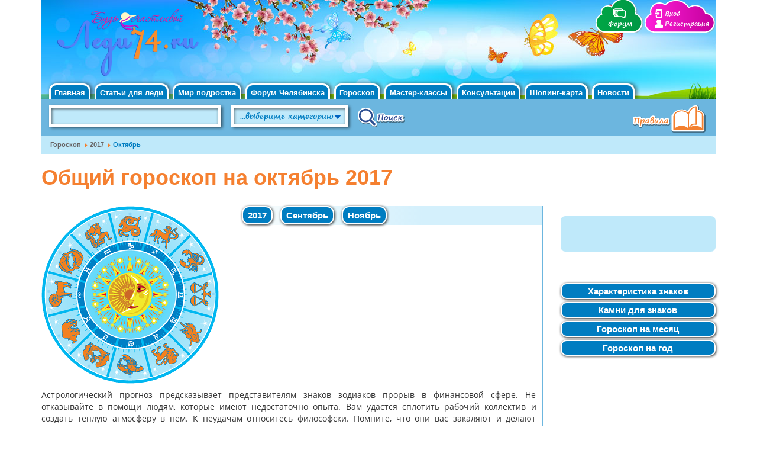

--- FILE ---
content_type: text/html; charset=utf-8
request_url: https://www.lady74.ru/goroskop/2017/oktober
body_size: 17624
content:
<!DOCTYPE html PUBLIC "-//W3C//DTD XHTML+RDFa 1.0//EN"
"http://www.w3.org/MarkUp/DTD/xhtml-rdfa-1.dtd">
<html lang="ru" dir="ltr"
  xmlns:fb="http://ogp.me/ns/fb#"
  xmlns:og="http://ogp.me/ns#"
  xmlns:article="http://ogp.me/ns/article#"
  xmlns:book="http://ogp.me/ns/book#"
  xmlns:profile="http://ogp.me/ns/profile#"
  xmlns:video="http://ogp.me/ns/video#"
  xmlns:product="http://ogp.me/ns/product#">
<head profile="http://www.w3.org/1999/xhtml/vocab">
  <meta charset="utf-8">
  <meta name="viewport" content="width=device-width, initial-scale=1.0">
  <!--[if IE]><![endif]-->
<meta http-equiv="Content-Type" content="text/html; charset=utf-8" />
<link rel="dns-prefetch" href="//www.lady74.ru" />
<link rel="dns-prefetch" href="//ajax.googleapis.com" />
<link rel="dns-prefetch" href="//www.google-analytics.com" />
<link rel="dns-prefetch" href="//stats.g.doubleclick.net" />
<link rel="shortcut icon" href="https://www.lady74.ru/sites/default/files/favicon.ico" type="image/vnd.microsoft.icon" />
<meta name="yandex-verification" content="41ff5a3715980221" />
<meta name="description" content="Астрологический прогноз предсказывает представителям знаков зодиаков прорыв в финансовой сфере. Не отказывайте в помощи людям, которые имеют недостаточно опыта. Вам удастся сплотить рабочий коллектив и создать теплую атмосферу в нем." />
<meta name="generator" content="Drupal 7" />
<link rel="canonical" href="https://www.lady74.ru/goroskop/2017/oktober" />
<link rel="shortlink" href="https://www.lady74.ru/node/106649" />
<meta property="og:site_name" content="Челябинск. Женский сайт &quot;Будь счастливой!&quot;" />
<meta property="og:type" content="article" />
<meta property="og:url" content="https://www.lady74.ru/goroskop/2017/oktober" />
<meta property="og:title" content="Общий гороскоп на октябрь 2017" />
<meta property="og:description" content="Астрологический прогноз предсказывает представителям знаков зодиаков прорыв в финансовой сфере. Не отказывайте в помощи людям, которые имеют недостаточно опыта. Вам удастся сплотить рабочий коллектив и создать теплую атмосферу в нем." />
<meta property="og:updated_time" content="2017-10-03T18:56:34+05:00" />
<meta property="article:published_time" content="2017-10-03T18:56:34+05:00" />
<meta property="article:modified_time" content="2017-10-03T18:56:34+05:00" />
  <title>Общий гороскоп на октябрь 2017 | Челябинск. Женский сайт "Будь счастливой!"</title>
  <link type="text/css" rel="stylesheet" href="https://www.lady74.ru/sites/default/files/advagg_css/css__9cWqptSUNYq5YedfIwh33VxtugFVWjDdEsblT8GhLKI__quUjyhSfbEukHj8a0hYvzm9VTmPALmSZvA0xfM_Oxzo__6XusA2Kr1wr5d91fRcUDkbyrvofRqO1G0-jD23MqWJA.css" media="all" />
<link type="text/css" rel="stylesheet" href="https://www.lady74.ru/sites/default/files/advagg_css/css__4qMT4_MiB5no3H5gKTdwRB3SWb7R7QcgfB3skiuKXIY__Up2zRWodw8NpJXHtFFYAwgkbmNbQmYEDcdpFWq_ajxE__6XusA2Kr1wr5d91fRcUDkbyrvofRqO1G0-jD23MqWJA.css" media="all" />
<link type="text/css" rel="stylesheet" href="https://www.lady74.ru/sites/default/files/advagg_css/css__TP8MvDxXfb6s68jUppzeDcE8Q_xfB3jghWKd9jai72s__FaepppmleJnkoePcon28-TiOIqJvckdp0vHQmgIIX6g__6XusA2Kr1wr5d91fRcUDkbyrvofRqO1G0-jD23MqWJA.css" media="all" />
<style>#back-top{right:40px;}#back-top span#button{background-color:#CCCCCC;}#back-top span#button:hover{opacity:1;filter:alpha(opacity = 1);background-color:#777777;}
</style>
<style media="screen">body{font-size:76%  !important;}body.textsize-52{font-size:52% !important;}body.textsize-58{font-size:58% !important;}body.textsize-64{font-size:64% !important;}body.textsize-70{font-size:70% !important;}body.textsize-76{font-size:76% !important;}body.textsize-82{font-size:82% !important;}body.textsize-88{font-size:88% !important;}body.textsize-94{font-size:94% !important;}body.textsize-100{font-size:100% !important;}body.textsize-106{font-size:106% !important;}body.textsize-112{font-size:112% !important;}body.textsize-118{font-size:118% !important;}body.textsize-124{font-size:124% !important;}body.textsize-130{font-size:130% !important;}body.textsize-136{font-size:136% !important;}body.textsize-142{font-size:142% !important;}body.textsize-148{font-size:148% !important;}
</style>
<link type="text/css" rel="stylesheet" href="https://www.lady74.ru/sites/default/files/advagg_css/css__TLwo2w9RF4_ThGy-YGFT9L5Wkam1KSPlGM5am2n_VWg__OEQFuX1VuSetNu60tNgLPlEyEzIBCo6Ta_BfRAnYHdk__6XusA2Kr1wr5d91fRcUDkbyrvofRqO1G0-jD23MqWJA.css" media="all" />
<link type="text/css" rel="stylesheet" href="https://www.lady74.ru/sites/default/files/advagg_css/css__GtH2lauVsC09xPxR3d4NRfehRvsEibXqabErFs_P9XE__15mY0zF8ymxz1ibyH3Iy3EoD3AFq-JRQ3Lh3K1LJBfk__6XusA2Kr1wr5d91fRcUDkbyrvofRqO1G0-jD23MqWJA.css" media="all" />
  <!-- HTML5 element support for IE6-8 -->
  <!--[if lt IE 9]>
  <script src="//html5shiv.googlecode.com/svn/trunk/html5.js"></script>
  <![endif]-->
  <script src="//ajax.googleapis.com/ajax/libs/jquery/1.8.3/jquery.min.js"></script>
<script>window.jQuery || document.write("<script src='/sites/all/modules/contrib/jquery_update/replace/jquery/1.8/jquery.min.js'>\x3C/script>")</script>
<script src="https://www.lady74.ru/sites/default/files/advagg_js/js__Ji9zs0Xacgn-DGssow_lG6aJ-1C96gl5mdHiJSuhg8c__suLLdRNnhInEjSRGvYAxQA0F383E2sUJiIm52fmFI_8__6XusA2Kr1wr5d91fRcUDkbyrvofRqO1G0-jD23MqWJA.js"></script>
<script src="https://www.lady74.ru/sites/default/files/advagg_js/js__v6Ydsa-oLVsCbWBUPEs_rmv-EgYK35mJXlwzszDg2io__NcbPgl6yce1cPkJcub1SVldKst10pVo0nN36XtkHZn8__6XusA2Kr1wr5d91fRcUDkbyrvofRqO1G0-jD23MqWJA.js"></script>
<script src="https://www.lady74.ru/sites/default/files/advagg_js/js__nDz6iAp-yxhO7zsiOuo2HzVHQhC1VV9LqTTKtg7x7xY__wEX6fwxBRZezKnTqpRSDUpaEQsQ4czQrOwhZPkyauQI__6XusA2Kr1wr5d91fRcUDkbyrvofRqO1G0-jD23MqWJA.js"></script>
<script src="https://www.lady74.ru/sites/default/files/advagg_js/js__TlJrhaY5NDDEAiyaB6T8zUQCM-BfQ8xmg_khq5BK4RI__L5fvY6qTfSIIujVxDatNqPK1ucgXrktE7fB9oJ125u4__6XusA2Kr1wr5d91fRcUDkbyrvofRqO1G0-jD23MqWJA.js"></script>
<script>  var textsizeCookieExpires = 365;
  var textsizeCookieDomain = "/";
  var textsizeElement = "body";
  var textsizeElementClass = "";
  var textsizeIncrement = 6;
  var textsizeNormal = 76;
  var textsizeMinimum = 52;
  var textsizeMaximum = 148;
  var textsizeIncrementDisplay = 8;
  var textsizeNormalDisplay = 100;
  var textsizeDisplay = 1;
  var textsizeMinT = "<abbr title=\"Минимум\" class=\"textsize\">Min.</abbr> ";
  var textsizeMaxT = "<abbr title=\"Максимум\" class=\"textsize\">Max.</abbr> ";
  var textsizeCurrentText = "Current Size";
  var textsizeReset = 0;</script>
<script src="https://www.lady74.ru/sites/default/files/advagg_js/js__wn1hr92TwBPPWbTcyyD2Fhv35dsD1c8NZMP3gAsdsuQ__9NcVuYrcbmlqO5Ek5JGlSxU74oTiwBfJDMeEr8Wrdoo__6XusA2Kr1wr5d91fRcUDkbyrvofRqO1G0-jD23MqWJA.js"></script>
<script>(function(i,s,o,g,r,a,m){i["GoogleAnalyticsObject"]=r;i[r]=i[r]||function(){(i[r].q=i[r].q||[]).push(arguments)},i[r].l=1*new Date();a=s.createElement(o),m=s.getElementsByTagName(o)[0];a.async=1;a.src=g;m.parentNode.insertBefore(a,m)})(window,document,"script","//www.google-analytics.com/analytics.js","ga");ga("create", "UA-25729753-1", {"cookieDomain":"auto"});ga("send", "pageview");</script>
<script src="https://www.lady74.ru/sites/default/files/advagg_js/js__2FznCPdgWxUnXfD7UlXRF_kZ1gvOOMRCzlLRVp_nnaw__AtiVMExPuetWntjKVnQ6P75xxlrnYjZ7wlGKdOemg0o__6XusA2Kr1wr5d91fRcUDkbyrvofRqO1G0-jD23MqWJA.js"></script>
<script src="https://www.lady74.ru/sites/default/files/advagg_js/js__TqEfnV8LjzkRbKch80eGQZDwJtT8CrC8UIPUCgjs4zw__O4xOAWOF173C7F08Hwr1VOygtD9KyrWt5vuZ0k9JQME__6XusA2Kr1wr5d91fRcUDkbyrvofRqO1G0-jD23MqWJA.js"></script>
<script>jQuery.extend(Drupal.settings, {"basePath":"\/","pathPrefix":"","setHasJsCookie":0,"ajaxPageState":{"theme":"bootstrap_subtheme","theme_token":"OdPAHohazBDchEa1SA2oZeDcrcZjNUTBibf186kRUvQ","css":{"modules\/system\/system.base.css":1,"sites\/all\/modules\/contrib\/scroll_to_top\/scroll_to_top.css":1,"sites\/all\/modules\/contrib\/collapsiblock\/collapsiblock.css":1,"sites\/all\/modules\/contrib\/date\/date_api\/date.css":1,"sites\/all\/modules\/contrib\/date\/date_popup\/themes\/datepicker.1.7.css":1,"modules\/field\/theme\/field.css":1,"sites\/all\/modules\/contrib\/search_krumo\/search_krumo.css":1,"sites\/all\/modules\/contrib\/views\/css\/views.css":1,"sites\/all\/modules\/contrib\/ctools\/css\/ctools.css":1,"public:\/\/css\/menu_icons.css":1,"sites\/all\/libraries\/jgrowl\/jquery.jgrowl.min.css":1,"sites\/all\/modules\/contrib\/nicemessages\/css\/nicemessages_positions.css":1,"sites\/all\/modules\/contrib\/nicemessages\/css\/nicemessages_facebook.css":1,"sites\/all\/modules\/contrib\/nicemessages\/css\/shadows.css":1,"0":1,"1":1,"sites\/all\/modules\/contrib\/textsize\/textsize.css":1,"sites\/all\/libraries\/superfish\/css\/superfish.css":1,"sites\/all\/themes\/custom\/lady74_bootstrap\/css\/style.css":1,"sites\/all\/themes\/custom\/lady74_bootstrap\/css\/bootstrap.min.css":1,"sites\/all\/themes\/custom\/lady74_bootstrap\/less\/style.less":1},"js":{"sites\/default\/files\/minify\/addthis.min.js":1,"sites\/all\/themes\/bootstrap\/js\/bootstrap.js":1,"\/\/ajax.googleapis.com\/ajax\/libs\/jquery\/1.8.3\/jquery.min.js":1,"sites\/default\/files\/minify\/jquery.once.1.2.min.js":1,"misc\/jquery.once.js":1,"sites\/default\/files\/minify\/drupal.min.js":1,"sites\/all\/modules\/contrib\/jquery_update\/replace\/ui\/external\/jquery.cookie.js":1,"sites\/default\/files\/minify\/collapsiblock.min.js":1,"public:\/\/languages\/ru_QuVcjGkEkxtIIuA-5LD6DkOzJQjpSMX0Cqm-X6c10Fc.js":1,"sites\/default\/files\/minify\/jquery.jgrowl.min.min.js":1,"sites\/default\/files\/minify\/nicemessages.min.js":1,"sites\/default\/files\/minify\/scroll_to_top.min.js":1,"sites\/default\/files\/minify\/jquery.textsize.min.js":1,"sites\/default\/files\/minify\/jquery.cookie.min.js":1,"sites\/default\/files\/minify\/js.min.js":1,"sites\/default\/files\/minify\/googleanalytics.min.js":1,"sites\/default\/files\/minify\/jquery.hoverIntent.minified.min.js":1,"sites\/default\/files\/minify\/sfsmallscreen.min.js":1,"sites\/default\/files\/minify\/supposition.min.js":1,"sites\/default\/files\/minify\/superfish.min.js":1,"sites\/default\/files\/minify\/supersubs.min.js":1,"sites\/default\/files\/minify\/superfish_1.min.js":1,"sites\/default\/files\/minify\/affix.min.js":1,"sites\/default\/files\/minify\/alert.min.js":1,"sites\/default\/files\/minify\/button.min.js":1,"sites\/default\/files\/minify\/carousel.min.js":1,"sites\/default\/files\/minify\/collapse.min.js":1,"sites\/default\/files\/minify\/dropdown.min.js":1,"sites\/default\/files\/minify\/modal.min.js":1,"sites\/all\/themes\/custom\/lady74_bootstrap\/bootstrap\/js\/tooltip.js":1,"sites\/default\/files\/minify\/popover.min.js":1,"sites\/default\/files\/minify\/scrollspy.min.js":1,"sites\/default\/files\/minify\/tab.min.js":1,"sites\/all\/themes\/custom\/lady74_bootstrap\/bootstrap\/js\/transition.js":1}},"collapsiblock":{"blocks":{"block-views-6fe90807f780ff0f26ed2031b38dbf69":"4","block-views-66995636019e4c24682ec96ebad5a98d":"2","block-devel-2":"4","block-views-e1445047a9f2fa6ed453278611b7afb4":"2","block-views-d44a3bf6f53c5affc4c15633c6390be2":"4","block-views-5219566ee5c58a87e58a2e5e6ba3b769":"2","block-views-96df18345a767ca808db90596d203677":"4","block-views-343328cc30ffe288d96b0d3abbd5dd1b":"2","block-views-edccacad324d57b288612838a4143319":"4","block-views-1593e43fa90e9f59579c0926706d60c0":"2","block-views-b0d3c4ecd2fce1449c96c47c0890fac9":"4","block-views-5fa32e359456bb391a41698db425ec4e":"2","block-views-e183f443ef0c44b58b8738b8c280d904":"4","block-views-48c3a1dc6d0e671ce00a6adb1569134d":"2","block-views-a3aa7fe96f91563a1943c6f16894d66c":"4","block-views-trends_block-block_1":"1","block-block-2":"1","block-views-announ_book-block_1":"1","block-views-chekl_previous-block_1":"1","block-views-chekl_last-block_1":"1","block-views-knizhnaya_polka_block-block_1":"1","block-text_resize-0":"1","block-views-knizhnye_novinki-block_1":"1","block-views-master_class_block-block_1":"1","block-views-blog_mamy-block_1":"1","block-block-3":"1","block-views-shoping_cart_block-block_1":"1","block-views-c05025d0b7d86c368ea34135e43f6240":"1","block-node-0":"1","block-views-announ_book_for_novinki-block_1":"1","block-views-291e866c50a04d0a34ca24fc97755f06":"1","block-views-0bb850d2bd2e34fc6a2ea5f84e0ca548":"4","block-views-271f9bd7882abcf782d2d512872e2b7e":"4","block-views-838b5acd565e744029f707c90643f7e3":"4","block-views-7b8bb5d5d33685e541d9fa50f5679a8e":"4","block-views-e0784848bd902a3a953decb3c6d6c1ae":"4","block-views-1e89fb38010da0c4efb84aafab64c56f":"4","block-views-e17330d94e07b86d30f5e364cdd9f081":"4","block-views-c12678ad7739d6dd58bc6143107d401b":"4","block-views-244f240111f35bee3309c228b91c3ae2":"4","block-views-34f52cea698bffd246570f658efc16ba":"4","block-views-98d2be0ea32d32aefdaf2c7d2dca8f7d":"4","block-views-220ba7e8bbcd0d8d976ed8a4ba60bcde":"4","block-views-d9ea2cbddf3fe74c4573d5a846dd89a1":"4","block-block-5":"1","block-views-front_blog_mamy-block_1":"1","block-mainlady-0":"1","block-views-chekl_last_front-block_1":"1","block-block-6":"1","block-mainlady-1":"1","block-views-tenders-block_1":"1","block-views-block_polls-block_1":"1","block-mainlady-2":"1","block-views-right_blog_user-block_1":"1","block-mainlady-3":"1","block-block-7":"1","block-block-8":"1","block-views-book_news-block_1":"1","block-masquerade-0":"3","block-aggregator-feed-1":"1","block-aggregator-feed-2":"1","block-aggregator-category-1":"1","block-mainlady-4":"1","block-mainlady-5":"1","block-views-3adee35abfba48f61a8c82d184b0b8e9":"1","block-block-10":"1","block-block-12":"1","block-mainlady-archive":"1","block-views-news_block-block_1":"1","block-views-calendar_new-block_1":"1","block-views-e60efa2dee868dc3210244cc07a0d3b8":"4","block-block-15":"1","block-views-0cfe88aa559b6361879258864d2a549e":"4","block-mainlady-6":"1","block-views-aa9abfa5238bf4cc6eaebfacba2f3d44":"4","block-views-b07231e91998fe366dde1919af7ae8ba":"4","block-views-6e109baf25bcbed44e47a095fac1afbe":"4","block-block-18":"1","block-block-19":"1","block-block-20":"1","block-block-22":"1","block-block-9":"1","block-block-25":"1","block-views-inews_block_main-block_1":"1","block-views-2808525633cb839032c8ea389de4e062":"4","block-views-cb279799022c1f9af6dae58ca5d122af":"4","block-views-7ebe81b7e9d676ba942d9e898d97d1a4":"4","block-views-d93f417a72b091d925ad01fc3bf43f7e":"4","block-views-fa4ba3bb92fab24d513d7e2cf43094bb":"4","block-views-b3362cce5019cedcee2db09442159c72":"4","block-views-8ebac322a6f2d6e9df753b96748746c8":"4","block-block-26":"1","block-block-27":"1","block-block-28":"1","block-block-29":"1","block-block-30":"1","block-block-16":"1","block-block-11":"1","block-block-14":"1","block-views-nike_block_polls-block_1":"1","block-views-nike_blogs_front-block_1":"1","block-views-c60139c95e3316da934938b536b514c0":"1","block-views-front_random_article-block_1":"1","block-views-a0e8574e98e70bb7dac30917020e3a08":"1","block-views-random_article_inner-block_1":"1","block-block-33":"1","block-block-32":"1","block-block-34":"1","block-views-a3eea96128a9a321dc0bcfe8bbf5ff0f":"1","block-block-36":"1","block-block-37":"1","block-block-24":"1","block-block-21":"1","block-poll-0":"1","block-faq_ask-0":"1","block-block-35":"1","block-user-0":"1","block-nice_menus-1":"1","block-block-40":"1","block-block-41":"1","block-block-42":"1","block-system-navigation":"1","block-system-management":"1","block-system-user-menu":"1","block-superfish-1":"1","block-lady-blocks-user-header-menu":"1","block-views-offers-main-block-1":"1","block-views-news-block-block-1":"1","block-views-block-polls-block-1":"1","block-views-inews-block-main-block-1":"1","block-views-front-blog-mamy-block-1":"1","block-views-new-articles-articles-block-1":"1","block-views-853325044c109326e22a6fd051b2336e":"1","block-views-calendar-new-block-1":"1","block-block-39":"1","block-block-44":"1","block-poll-blocks-4246":"1","block-block-45":"1","block-block-46":"1","block-views-nike-blogs-front-block-1":"1","block-views-79040079e6278e80e47be7a932386e8e":"1","block-search-form":"1","block-views--exp-catalog-search-page":"1","block-views-articles-menu-block":"1","block-superfish-2":"1","block-views-blog-authors-list-block":"1","block-superfish-3":"1","block-superfish-4":"1","block-views-knizhnye-novinki-block-1":"1","block-block-43":"1","block-lady-views-search-fashion-days":"1","block-views-articles-menu-block-1":"1","block-views-articles-menu-block-2":"1","block-views-user-expert-block":"1","block-views-chekl-last-block-1":"1","block-views-user-expert-block-1":"1","block-views-consulting-list-by-term-block-1":"1","block-block-47":"1","block-lady-forum-lady-forum-topics":"1","block-poll-recent":"1","block-masquerade-masquerade":"1","block-views-blogs-list-by-author-block":"1","block-views-last-node-of-blog-block":"1","block-lady-blocks-womenclub-blog-ymamy":"1","block-block-49":"1","block-block-51":"1","block-block-52":"1","block-block-53":"1","block-lady-webform-lady-webform":"1","block-views-faq-list-block":"1","block-lady-faqform-lady-faqform-form":"1","block-lady-faqform-lady-faq-form":"1","block-menu-menu-skidkiandrasprodazhy":"1","block-views-offers-main-block-2":"1","block-block-50":"1","block-block-54":"1","block-block-55":"1","block-menu-menu-user-dropdown-in-header":"1","block-superfish-5":"1","block-views-goroskop-main-block":"1","block-views-front-random-article-block-2":"1","block-views-fashion-news-slider-block":"1","block-views-read-more-articles-block-1":"1","block-block-56":"1","block-views-skidki-block":"1","block-lady-blocks-lady-blocks-skidki-comment-form":"1","block-views-vote-index-page-block":"1","block-lady-blocks-social-share":"1","block-block-57":"1","block-views-goroskop-stones-block-1":"1","block-views-goroskop-znaki-block":"1","block-block-58":"1","block-block-59":"1","block-views-goroskop-main-block-1":"1","block-views-goroskop-stones-block-2":"1","block-views-goroskop-znaki-block-1":"1","block-views-goroskop-main-block-2":"1","block-views-read-more-goroskops-block":"1","block-lady-blocks-lady-blocks-read-more-goroskops":"1","block-lady-blocks-lady-blocks-read-more-articles":"1","block-views-chelyaba-companiyes-nodes-block":"1","block-block-61":"1","block-block-62":"1","block-block-64":"1","block-block-60":"1","block-lady-chcomp-lady-chelcomp-add-company":"1","block-menu-menu-consulting":"1","block-superfish-6":"1","block-block-48":"1","block-superfish-7":"1","block-views-signs-for-horoscope-page-block":"1","block-views-fashion-news-slider-block-1":"1","block-views-horoscope-for-the-month-block":"1","block-views-horoscope-for-the-month-block-1":"1","block-views-horoscope-for-the-month-block-2":"1","block-block-65":"1","block-block-67":"1","block-block-68":"1","block-devel-switch-user":"1","block-views-91a3c394913dcc3b9cd51095b060c386":"1","block-views-4c169e3ee1a115b59ef35a712c4a3c8c":"1","block-superfish-8":"1","block-menu-block-1":"1","block-views-articles-for-ladies-block":"1","block-views-horoscope-for-the-month-block-3":"1","block-views-horoscope-for-the-month-block-4":"1","block-views-horoscope-for-the-month-block-5":"1","block-block-70":"1","block-views-fd37c27785d90583e7819b393f15adef":"1","block-views-be63a7e2b77f6218b5f07de97a1d7b60":"1","block-lady-chcomp-lady-chelcomp-term-nodes":"1","block-views-529c83504f5124f86dd8fe4860e7eca4":"1","block-lady-chcomp-lady-chelcomp-child-nodes-top":"1","block-block-71":"1","block-block-63":"1","block-block-72":"1","block-block-73":"1","block-block-74":"1","block-block-66":"1","block-block-75":"1","block-block-76":"1","block-block-77":"1","block-block-78":"1","block-block-79":"1","block-block-80":"1","block-block-81":"1","block-block-82":"1","block-block-83":"1","block-block-84":"1","block-block-85":"1","block-block-86":"1","block-block-87":"1","block-block-88":"1","block-block-90":"1","block-block-89":"1","block-block-93":"1","block-block-69":"1","block-block-94":"1","block-block-95":"1","block-block-91":"1","block-menu-secondary-menu":"1","block-block-96":"1","block-block-98":"1","block-block-99":"1","block-block-100":"1","block-block-101":"1","block-block-102":"1","block-block-103":"1","block-views-629c9eddec29437b0dabba7c8be984d3":"1","block-views-b8938e4b22c1989dc3b488d410410fce":"1","block-views-3e1a3240c6b3b6dca463b2f823573641":"1","block-views-sales-catgories-block":"1","block-lady-rating-node-comments-rating":"1","block-views-5df20385bddaafd38044db1c6fed070c":"1","block-views-news-of-type-slider-block":"1","block-views-articles-of-type-slider-block":"1","block-views-goroskop-main-block-3":"1","block-views-frontpage-top-slider-block":"1","block-views-front-beauty-slider-block":"1","block-views-front-page-horoscope-block":"1","block-views-front-fashion-slider-block":"1","block-views-708f4dfda8d2451e2d4cec7263470be9":"1","block-views-7ee6bc5bdc1d8d30c248c77cbde70c39":"1","block-views-18fd1d7d5ce415b9941935d556e42415":"1","block-views-1a996d18da643643d6ca91ba81f49d45":"1","block-system-main":"1","block-lady-search-block-lady-classic-pager":"1","block-lady-2016-blocks-consultation-answered":"1","block-multiblock-2":"1","block-lady-search-block-consultation-comments":"1","block-lady-search-block-comments-login-chelyaba-company":"1","block-views-ef720e9307cf3299fe59c1a423c6ce09":"1","block-lady-search-block-findout-your-sign":"1","block-lady-2016-blocks-skidki2-right-sidebar":"1","block-quicktabs-top-articles":"1","block-lady-search-block-lady-front-register-block":"1","block-menu-menu-horoscope-navigation":"1","block-lady-chcomp-lady-chelcomp-child-nodes":"1","block-lady-chcomp-lady-chelcomp-contacts":"1","block-commentsblock-comment-form-block":"1","block-views-a483e4b23bc47bd0b723d11e29060d5a":"1","block-views-ba9a5799f14bdd68c1862232faa61fdb":"1","block-views-37125910fd0ce95d80a0ac78fce6eb5d":"1","block-lady-search-block-lady-footer-logo-and-links":"1","block-menu-menu-footer-menu":"1","block-menu-menu-footer-menu-second-column":"1","block-block-106":"1","block-block-108":"1","block-block-104":"1","block-block-109":"1","block-lady-search-block-comments-register-block":"1","block-block-111":"1","block-views-f47afc2da85248d9aa8081a95227cab7":"1","block-views-front-random-article-block-1":"1","block-block-112":"1","block-block-110":"1","block-block-107":"1"},"default_state":"1","slide_type":"1","slide_speed":"200","block_title":":header:first","block":"div.block","block_content":"div.content"},"jcarousel":{"ajaxPath":"\/jcarousel\/ajax\/views"},"scroll_to_top":{"label":"\u041d\u0430\u0432\u0435\u0440\u0445"},"better_exposed_filters":{"views":{"read_more_goroskops":{"displays":{"block":{"filters":[]}}}}},"googleanalytics":{"trackOutbound":1,"trackMailto":1,"trackDownload":1,"trackDownloadExtensions":"7z|aac|arc|arj|asf|asx|avi|bin|csv|doc(x|m)?|dot(x|m)?|exe|flv|gif|gz|gzip|hqx|jar|jpe?g|js|mp(2|3|4|e?g)|mov(ie)?|msi|msp|pdf|phps|png|ppt(x|m)?|pot(x|m)?|pps(x|m)?|ppam|sld(x|m)?|thmx|qtm?|ra(m|r)?|sea|sit|tar|tgz|torrent|txt|wav|wma|wmv|wpd|xls(x|m|b)?|xlt(x|m)|xlam|xml|z|zip"},"superfish":{"1":{"id":"1","sf":{"animation":{"opacity":"show","height":"show"},"speed":"\u0027fast\u0027","autoArrows":true,"dropShadows":true,"disableHI":false},"plugins":{"smallscreen":{"mode":"window_width","addSelected":false,"menuClasses":false,"hyperlinkClasses":false,"title":"Main menu"},"supposition":true,"bgiframe":false,"supersubs":{"minWidth":"12","maxWidth":"27","extraWidth":1}}}},"urlIsAjaxTrusted":{"\/goroskop\/2017\/oktober":true},"bootstrap":{"anchorsFix":1,"anchorsSmoothScrolling":1,"popoverEnabled":1,"popoverOptions":{"animation":1,"html":0,"placement":"right","selector":"","trigger":"click","title":"","content":"","delay":0,"container":"body"},"tooltipEnabled":1,"tooltipOptions":{"animation":1,"html":0,"placement":"auto left","selector":"","trigger":"hover focus","delay":0,"container":"body"}}});</script>
  <meta name="ebb6cd5f84aef058b49195fdd2c95219" content="">
</head>
<body class="html not-front not-logged-in one-sidebar sidebar-second page-node page-node- page-node-106649 node-type-goroskop" >
<div id="skip-link">
  <a href="#main-content" class="element-invisible element-focusable">Перейти к основному содержанию</a>
</div>
<header id="navbar" role="banner" class="navbar container navbar-default">
  <div class="container">
    <div class="navbar-header">
      
            <a class="name navbar-brand" href="/" title="Главная">Челябинск. Женский сайт "Будь счастливой!"</a>
      
      <!-- .btn-navbar is used as the toggle for collapsed navbar content -->
      <button type="button" class="navbar-toggle" data-toggle="collapse" data-target=".navbar-collapse">
        <span class="sr-only">Toggle navigation</span>
        <span class="icon-bar"></span>
        <span class="icon-bar"></span>
        <span class="icon-bar"></span>
      </button>
    </div>

          <div class="navbar-collapse collapse">
        <nav role="navigation">
                                            <div class="region region-navigation">
    <section id="block-block-47" class="block block-block clearfix">

      
  <div class="top_login_box"><a title="Форум женского клуба" href="/forum/"></a></div>
<div class="bottom_login_box">
<a class='login-link' title="Вход" href="/person/login">Вход</a>
<a class='register-link' 'title="Регистрация" href="/person/register">Регистрация</a>
</div>
</section> <!-- /.block -->
<section id="block-superfish-1" class="block block-superfish clearfix">

      
  <ul id="superfish-1" class="menu sf-menu sf-main-menu sf-horizontal sf-style-none sf-total-items-9 sf-parent-items-5 sf-single-items-4"><li id="menu-1211-1" class="first odd sf-item-1 sf-depth-1 sf-no-children"><a href="/" title="Главная" class="sf-depth-1">Главная</a></li><li id="menu-9338-1" class="middle even sf-item-2 sf-depth-1 sf-total-children-15 sf-parent-children-0 sf-single-children-15 menuparent"><a href="/internet-shurnal" title="Статьи для леди" class="sf-depth-1 menuparent">Статьи для леди</a><ul class="sf-megamenu"><li class="sf-megamenu-wrapper middle even sf-item-2 sf-depth-1 sf-total-children-15 sf-parent-children-0 sf-single-children-15 menuparent"><ol><li id="menu-741-1" class="first odd sf-item-1 sf-depth-2 sf-no-children"><a href="/articles/main/1" title="Леди дома" class="menu_icon menu-741 sf-depth-2">Леди дома</a></li><li id="menu-1286-1" class="middle even sf-item-2 sf-depth-2 sf-no-children"><a href="/articles/main/5" title="Леди на отдыхе, Путешествия" class="menu_icon menu-744 sf-depth-2">Путешествия</a></li><li id="menu-728-1" class="middle odd sf-item-3 sf-depth-2 sf-no-children"><a href="/articles/beauty" title="" class="menu_icon menu-9338 sf-depth-2">Красота и Здоровье</a></li><li id="menu-743-1" class="middle even sf-item-4 sf-depth-2 sf-no-children"><a href="/articles/main/4" title="Леди на работе, Бизнес-леди, Леди и деньги" class="menu_icon menu-743 sf-depth-2">Леди и деньги</a></li><li id="menu-745-1" class="middle odd sf-item-5 sf-depth-2 sf-no-children"><a href="/articles/main/6" title="Леди и авто" class="menu_icon menu-745 sf-depth-2">Леди и авто</a></li><li id="menu-3020-1" class="middle even sf-item-6 sf-depth-2 sf-no-children"><a href="/articles/main/38" title="Календарь моды" class="menu_icon menu-3020 sf-depth-2">Календарь моды</a></li><li id="menu-3698-1" class="middle odd sf-item-7 sf-depth-2 sf-no-children"><a href="/articles/main/52" title="" class="menu_icon menu-3698 sf-depth-2">Леди и интернет</a></li><li id="menu-3699-1" class="middle even sf-item-8 sf-depth-2 sf-no-children"><a href="/articles/child" title="" class="menu_icon menu-3699 sf-depth-2">Леди-мама</a></li><li id="menu-3700-1" class="middle odd sf-item-9 sf-depth-2 sf-no-children"><a href="/articles/clothing" title="Мода, стиль, шоппинг" class="menu_icon menu-3700 sf-depth-2">Мода, стиль, шоппинг</a></li><li id="menu-4612-1" class="middle even sf-item-10 sf-depth-2 sf-no-children"><a href="/articles/main/57" title="Мир подростка" class="menu_icon menu-4328 sf-depth-2">Мир подростка</a></li><li id="menu-3701-1" class="middle odd sf-item-11 sf-depth-2 sf-no-children"><a href="/articles/main/54" title="Будь счастливой" class="menu_icon menu-3701 sf-depth-2">Будь счастливой!</a></li><li id="menu-4209-1" class="middle even sf-item-12 sf-depth-2 sf-no-children"><a href="/articles/main/56" title="Будь успешной!" class="menu_icon menu-4209 sf-depth-2">Будь успешной!</a></li><li id="menu-4613-1" class="middle odd sf-item-13 sf-depth-2 sf-no-children"><a href="/articles/main/58" title="Звездные новости" class="menu_icon menu-4612 sf-depth-2">Звездные новости</a></li><li id="menu-4733-1" class="middle even sf-item-14 sf-depth-2 sf-no-children"><a href="/articles/main/59" title="Идеи бизнеса" class="menu_icon menu-4613 sf-depth-2">Идеи бизнеса</a></li><li id="menu-726-1" class="last odd sf-item-15 sf-depth-2 sf-no-children"><a href="/articles/main/193" title="Статьи про астрологию" class="menu_icon menu-10410 sf-depth-2">Магия и Звезды</a></li></ol></li></ul></li><li id="menu-10697-1" class="middle odd sf-item-3 sf-depth-1 sf-no-children"><a href="/articles/main/57" title="Мир подростка" class="sf-depth-1">Мир подростка</a></li><li id="menu-10594-1" class="middle even sf-item-4 sf-depth-1 sf-no-children"><a href="/forum" title="" class="sf-depth-1">Форум Челябинска</a></li><li id="menu-9548-1" class="middle odd sf-item-5 sf-depth-1 sf-no-children"><a href="/goroskop" title="Будь счастливой!" class="sf-depth-1">Гороскоп</a></li><li id="menu-10686-1" class="middle even sf-item-6 sf-depth-1 sf-total-children-4 sf-parent-children-0 sf-single-children-4 menuparent"><a href="/master-class" title="" class="sf-depth-1 menuparent">Мастер-классы</a><ul class="sf-megamenu"><li class="sf-megamenu-wrapper middle even sf-item-6 sf-depth-1 sf-total-children-4 sf-parent-children-0 sf-single-children-4 menuparent"><ol><li id="menu-1187-1" class="first odd sf-item-1 sf-depth-2 sf-no-children"><a href="/master-class/main/200" title="Детские поделки" class="sf-depth-2">Детские поделки</a></li><li id="menu-428-1" class="middle even sf-item-2 sf-depth-2 sf-no-children"><a href="/master-class/main/202" title="Макияж и маникюр" class="sf-depth-2">Макияж и маникюр</a></li><li id="menu-4328-1" class="middle odd sf-item-3 sf-depth-2 sf-no-children"><a href="/master-class/main/201" title="Кулинарные рецепты" class="sf-depth-2">Кулинарные рецепты</a></li><li id="menu-747-1" class="last even sf-item-4 sf-depth-2 sf-no-children"><a href="/master-class/main/203" title="Хобби и рукоделие" class="sf-depth-2">Хобби и рукоделие</a></li></ol></li></ul></li><li id="menu-1185-1" class="middle odd sf-item-7 sf-depth-1 sf-total-children-6 sf-parent-children-0 sf-single-children-6 menuparent"><a href="/consulting" title="" class="sf-depth-1 menuparent">Консультации</a><ul class="sf-megamenu"><li class="sf-megamenu-wrapper middle odd sf-item-7 sf-depth-1 sf-total-children-6 sf-parent-children-0 sf-single-children-6 menuparent"><ol><li id="menu-10665-1" class="first odd sf-item-1 sf-depth-2 sf-no-children"><a href="/consulting/8" title="" class="sf-depth-2">Косметолог</a></li><li id="menu-10635-1" class="middle even sf-item-2 sf-depth-2 sf-no-children"><a href="/consulting/9" title="" class="menu_icon menu-1285 sf-depth-2">Психолог</a></li><li id="menu-10632-1" class="middle odd sf-item-3 sf-depth-2 sf-no-children"><a href="/consulting/10" title="" class="menu_icon menu-1286 sf-depth-2">Юрист</a></li><li id="menu-10633-1" class="middle even sf-item-4 sf-depth-2 sf-no-children"><a href="/consulting/20" title="" class="menu_icon menu-1740 sf-depth-2">Педагог</a></li><li id="menu-1287-1" class="middle odd sf-item-5 sf-depth-2 sf-no-children"><a href="/consulting/11" title="" class="menu_icon menu-1287 sf-depth-2">Нейл-стилист</a></li><li id="menu-1288-1" class="last even sf-item-6 sf-depth-2 sf-no-children"><a href="/consulting/12" title="" class="menu_icon menu-1288 sf-depth-2">Консультант по ГВ</a></li></ol></li></ul></li><li id="menu-10691-1" class="middle even sf-item-8 sf-depth-1 sf-total-children-2 sf-parent-children-0 sf-single-children-2 menuparent"><a href="/skidki-i-rasprodazhi" title="" class="sf-depth-1 menuparent">Шопинг-карта</a><ul class="sf-megamenu"><li class="sf-megamenu-wrapper middle even sf-item-8 sf-depth-1 sf-total-children-2 sf-parent-children-0 sf-single-children-2 menuparent"><ol><li id="menu-10595-1" class="first odd sf-item-1 sf-depth-2 sf-no-children"><a href="/chelyabinskie-kompanii" title="Каталог компаний Челябинска" class="sf-depth-2">Каталог компаний Челябинска</a></li><li id="menu-10596-1" class="last even sf-item-2 sf-depth-2 sf-no-children"><a href="/skidki-i-rasprodazhi" title="Скидки и распродажи" class="sf-depth-2">Скидки и распродажи</a></li></ol></li></ul></li><li id="menu-3669-1" class="last odd sf-item-9 sf-depth-1 sf-total-children-18 sf-parent-children-0 sf-single-children-18 menuparent"><a href="/inews" title="" class="sf-depth-1 menuparent">Новости</a><ul class="sf-megamenu"><li class="sf-megamenu-wrapper last odd sf-item-9 sf-depth-1 sf-total-children-18 sf-parent-children-0 sf-single-children-18 menuparent"><ol><li id="menu-10617-1" class="first odd sf-item-1 sf-depth-2 sf-no-children"><a href="/taxonomy/term/163" title="культура" class="sf-depth-2">культура</a></li><li id="menu-10615-1" class="middle even sf-item-2 sf-depth-2 sf-no-children"><a href="/taxonomy/term/187" title="благотворительность" class="sf-depth-2">благотворительность</a></li><li id="menu-10613-1" class="middle odd sf-item-3 sf-depth-2 sf-no-children"><a href="/taxonomy/term/181" title="медицина" class="sf-depth-2">медицина</a></li><li id="menu-1740-1" class="middle even sf-item-4 sf-depth-2 sf-no-children"><a href="/taxonomy/term/196" title="население" class="sf-depth-2">население</a></li><li id="menu-1188-1" class="middle odd sf-item-5 sf-depth-2 sf-no-children"><a href="/taxonomy/term/195" title="наука" class="sf-depth-2">наука</a></li><li id="menu-1186-1" class="middle even sf-item-6 sf-depth-2 sf-no-children"><a href="/taxonomy/term/192" title="образование" class="sf-depth-2">образование</a></li><li id="menu-10620-1" class="middle odd sf-item-7 sf-depth-2 sf-no-children"><a href="/taxonomy/term/162" title="общество" class="sf-depth-2">общество</a></li><li id="menu-10614-1" class="middle even sf-item-8 sf-depth-2 sf-no-children"><a href="/taxonomy/term/183" title="политика" class="sf-depth-2">политика</a></li><li id="menu-1285-1" class="middle odd sf-item-9 sf-depth-2 sf-no-children"><a href="/taxonomy/term/199" title="производство" class="sf-depth-2">производство</a></li><li id="menu-1284-1" class="middle even sf-item-10 sf-depth-2 sf-no-children"><a href="/taxonomy/term/189" title="работа" class="sf-depth-2">работа</a></li><li id="menu-10616-1" class="middle odd sf-item-11 sf-depth-2 sf-no-children"><a href="/taxonomy/term/164" title="спорт" class="sf-depth-2">спорт</a></li><li id="menu-748-1" class="middle even sf-item-12 sf-depth-2 sf-no-children"><a href="/taxonomy/term/191" title="творчество" class="sf-depth-2">творчество</a></li><li id="menu-4731-1" class="middle odd sf-item-13 sf-depth-2 sf-no-children"><a href="/taxonomy/term/194" title="транспорт" class="sf-depth-2">транспорт</a></li><li id="menu-1241-1" class="middle even sf-item-14 sf-depth-2 sf-no-children"><a href="/taxonomy/term/180" title="туризм" class="sf-depth-2">туризм</a></li><li id="menu-6764-1" class="middle odd sf-item-15 sf-depth-2 sf-no-children"><a href="/taxonomy/term/173" title="финансы" class="sf-depth-2">финансы</a></li><li id="menu-744-1" class="middle even sf-item-16 sf-depth-2 sf-no-children"><a href="/taxonomy/term/190" title="церковь" class="sf-depth-2">церковь</a></li><li id="menu-10621-1" class="middle odd sf-item-17 sf-depth-2 sf-no-children"><a href="/taxonomy/term/188" title="экология" class="sf-depth-2">экология</a></li><li id="menu-10619-1" class="last even sf-item-18 sf-depth-2 sf-no-children"><a href="/taxonomy/term/161" title="экономика" class="sf-depth-2">экономика</a></li></ol></li></ul></li></ul>
</section> <!-- /.block -->
<section id="block-lady-search-block-lady-search-block" class="block block-lady-search-block clearfix">

      
  <form action="/goroskop/2017/oktober" method="post" id="lady-search-block-form" accept-charset="UTF-8"><div><div class="form-type-textfield form-item-keyword form-item form-group">
 <input class="form-control form-text required" type="text" id="edit-keyword" name="keyword" value="" size="60" maxlength="128" />
</div>
<div class="form-type-select form-item-type form-item form-group">
 <select class="form-control form-select" id="edit-type" name="type"><option value="any">...выберите категорию</option><option value="article">Статьи</option><option value="goroskop">Гороскопы</option><option value="master_class">Мастер-Класс</option><option value="chelyaba_company">Компании</option><option value="chelyaba_company_skidki">Скидки</option><option value="inews">Новости</option></select>
</div>
<button class="btn btn-primary form-submit" id="edit-submit" name="op" value="Поиск" type="submit">Поиск</button>
<input type="hidden" name="form_build_id" value="form-YmT924dnVyBfPxDOyBFMw5UdKfy4qFvjqo9ocKRVSyw" />
<input type="hidden" name="form_id" value="lady_search_block_form" />
</div></form>
</section> <!-- /.block -->
<section id="block-block-56" class="block block-block clearfix">

      
  <p class="rules"><a class="rules-link" href="/pravila-zhenskogo-kluba">Правила клуба "Будь счастливой"</a></p>

</section> <!-- /.block -->
  </div>
                  </nav>
      </div>
      </div>
</header>

<div class="main-container container">

  <header role="banner" id="page-header">
    
    <h2 class="element-invisible">Вы здесь</h2><div class="breadcrumb"><span class="inline odd first"><a href="/goroskop">Гороскоп</a></span> <span class="delimiter">»</span> <span class="inline even"><a href="/goroskop/2017">2017</a></span> <span class="delimiter">»</span> <span class="inline odd last">Октябрь</span></div>  </header> <!-- /#page-header -->

  <div class="row">

    
    <section class="col-sm-9">
      <!--      -->      <a id="main-content"></a>
                     <h1 class="page-header">Общий гороскоп на октябрь 2017</h1>                                                           <div class="region region-content">
    <section id="block-lady-blocks-lady-blocks-read-more-goroskops" class="block block-lady-blocks clearfix">

      
  <div class="view view-read-more-goroskops view-id-read_more_goroskops view-display-id-block view-dom-id-c82e93a167e17cc06ea702b6d0192842">
        
  
  
      <div class="view-content">
        <div class="views-row views-row-1 views-row-odd views-row-first">
      
  <div class="views-field views-field-view-node">        <span class="field-content"><a href="/goroskop/2017">2017</a></span>  </div>  </div>
  <div class="views-row views-row-2 views-row-even">
      
  <div class="views-field views-field-view-node">        <span class="field-content"><a href="/goroskop/2017/september">Сентябрь</a></span>  </div>  </div>
  <div class="views-row views-row-3 views-row-odd views-row-last">
      
  <div class="views-field views-field-view-node">        <span class="field-content"><a href="/goroskop/2017/november">Ноябрь</a></span>  </div>  </div>
    </div>
  
  
  
  
  
  
</div>
</section> <!-- /.block -->
<section id="block-system-main" class="block block-system clearfix">

      
  <div id="node-106649" class="node node-goroskop clearfix">

  
      
  
  <div class="content">
    <div class="field field-name-field-goroskop-image field-type-image field-label-hidden"><div class="field-items"><div class="field-item even"><img src="https://www.lady74.ru/sites/default/files/horoscop1_26.png" width="300" height="300" alt="" /></div></div></div><div class="field field-name-body field-type-text-with-summary field-label-hidden"><div class="field-items"><div class="field-item even"><p><!--[if gte mso 9]><p><xml><br />
 <o:OfficeDocumentSettings><br />
  <o:AllowPNG /><br />
 </o:OfficeDocumentSettings><br />
</xml><![endif]--></p>
<p><!--[if gte mso 9]><p><xml><br />
 <w:WordDocument><br />
  <w:View>Normal</w:View><br />
  <w:Zoom>0</w:Zoom><br />
  <w:TrackMoves /><br />
  <w:TrackFormatting /><br />
  <w:PunctuationKerning /><br />
  <w:ValidateAgainstSchemas /><br />
  <w:SaveIfXMLInvalid>false</w:SaveIfXMLInvalid><br />
  <w:IgnoreMixedContent>false</w:IgnoreMixedContent><br />
  <w:AlwaysShowPlaceholderText>false</w:AlwaysShowPlaceholderText><br />
  <w:DoNotPromoteQF /><br />
  <w:LidThemeOther>RU</w:LidThemeOther><br />
  <w:LidThemeAsian>X-NONE</w:LidThemeAsian><br />
  <w:LidThemeComplexScript>X-NONE</w:LidThemeComplexScript><br />
  <w:Compatibility><br />
   <w:BreakWrappedTables /><br />
   <w:SnapToGridInCell /><br />
   <w:WrapTextWithPunct /><br />
   <w:UseAsianBreakRules /><br />
   <w:DontGrowAutofit /><br />
   <w:SplitPgBreakAndParaMark /><br />
   <w:EnableOpenTypeKerning /><br />
   <w:DontFlipMirrorIndents /><br />
   <w:OverrideTableStyleHps /><br />
  </w:Compatibility><br />
  <m:mathPr><br />
   <m:mathFont m:val="Cambria Math"/><br />
   <m:brkBin m:val="before"/><br />
   <m:brkBinSub m:val="&#45;-"/><br />
   <m:smallFrac m:val="off"/><br />
   <m:dispDef /><br />
   <m:lMargin m:val="0"/><br />
   <m:rMargin m:val="0"/><br />
   <m:defJc m:val="centerGroup"/><br />
   <m:wrapIndent m:val="1440"/><br />
   <m:intLim m:val="subSup"/><br />
   <m:naryLim m:val="undOvr"/><br />
  </m:mathPr></w:WordDocument><br />
</xml><![endif]--></p>
<!--[if gte mso 9]><p><xml><br />
 <w:LatentStyles DefLockedState="false" DefUnhideWhenUsed="true"<br />
  DefSemiHidden="true" DefQFormat="false" DefPriority="99"<br />
  LatentStyleCount="267"><br />
  <w:LsdException Locked="false" Priority="0" SemiHidden="false"<br />
   UnhideWhenUsed="false" QFormat="true" Name="Normal"/><br />
  <w:LsdException Locked="false" Priority="9" SemiHidden="false"<br />
   UnhideWhenUsed="false" QFormat="true" Name="heading 1"/><br />
  <w:LsdException Locked="false" Priority="9" QFormat="true" Name="heading 2"/><br />
  <w:LsdException Locked="false" Priority="9" QFormat="true" Name="heading 3"/><br />
  <w:LsdException Locked="false" Priority="9" QFormat="true" Name="heading 4"/><br />
  <w:LsdException Locked="false" Priority="9" QFormat="true" Name="heading 5"/><br />
  <w:LsdException Locked="false" Priority="9" QFormat="true" Name="heading 6"/><br />
  <w:LsdException Locked="false" Priority="9" QFormat="true" Name="heading 7"/><br />
  <w:LsdException Locked="false" Priority="9" QFormat="true" Name="heading 8"/><br />
  <w:LsdException Locked="false" Priority="9" QFormat="true" Name="heading 9"/><br />
  <w:LsdException Locked="false" Priority="39" Name="toc 1"/><br />
  <w:LsdException Locked="false" Priority="39" Name="toc 2"/><br />
  <w:LsdException Locked="false" Priority="39" Name="toc 3"/><br />
  <w:LsdException Locked="false" Priority="39" Name="toc 4"/><br />
  <w:LsdException Locked="false" Priority="39" Name="toc 5"/><br />
  <w:LsdException Locked="false" Priority="39" Name="toc 6"/><br />
  <w:LsdException Locked="false" Priority="39" Name="toc 7"/><br />
  <w:LsdException Locked="false" Priority="39" Name="toc 8"/><br />
  <w:LsdException Locked="false" Priority="39" Name="toc 9"/><br />
  <w:LsdException Locked="false" Priority="35" QFormat="true" Name="caption"/><br />
  <w:LsdException Locked="false" Priority="10" SemiHidden="false"<br />
   UnhideWhenUsed="false" QFormat="true" Name="Title"/><br />
  <w:LsdException Locked="false" Priority="1" Name="Default Paragraph Font"/><br />
  <w:LsdException Locked="false" Priority="11" SemiHidden="false"<br />
   UnhideWhenUsed="false" QFormat="true" Name="Subtitle"/><br />
  <w:LsdException Locked="false" Priority="22" SemiHidden="false"<br />
   UnhideWhenUsed="false" QFormat="true" Name="Strong"/><br />
  <w:LsdException Locked="false" Priority="20" SemiHidden="false"<br />
   UnhideWhenUsed="false" QFormat="true" Name="Emphasis"/><br />
  <w:LsdException Locked="false" Priority="59" SemiHidden="false"<br />
   UnhideWhenUsed="false" Name="Table Grid"/><br />
  <w:LsdException Locked="false" UnhideWhenUsed="false" Name="Placeholder Text"/><br />
  <w:LsdException Locked="false" Priority="1" SemiHidden="false"<br />
   UnhideWhenUsed="false" QFormat="true" Name="No Spacing"/><br />
  <w:LsdException Locked="false" Priority="60" SemiHidden="false"<br />
   UnhideWhenUsed="false" Name="Light Shading"/><br />
  <w:LsdException Locked="false" Priority="61" SemiHidden="false"<br />
   UnhideWhenUsed="false" Name="Light List"/><br />
  <w:LsdException Locked="false" Priority="62" SemiHidden="false"<br />
   UnhideWhenUsed="false" Name="Light Grid"/><br />
  <w:LsdException Locked="false" Priority="63" SemiHidden="false"<br />
   UnhideWhenUsed="false" Name="Medium Shading 1"/><br />
  <w:LsdException Locked="false" Priority="64" SemiHidden="false"<br />
   UnhideWhenUsed="false" Name="Medium Shading 2"/><br />
  <w:LsdException Locked="false" Priority="65" SemiHidden="false"<br />
   UnhideWhenUsed="false" Name="Medium List 1"/><br />
  <w:LsdException Locked="false" Priority="66" SemiHidden="false"<br />
   UnhideWhenUsed="false" Name="Medium List 2"/><br />
  <w:LsdException Locked="false" Priority="67" SemiHidden="false"<br />
   UnhideWhenUsed="false" Name="Medium Grid 1"/><br />
  <w:LsdException Locked="false" Priority="68" SemiHidden="false"<br />
   UnhideWhenUsed="false" Name="Medium Grid 2"/><br />
  <w:LsdException Locked="false" Priority="69" SemiHidden="false"<br />
   UnhideWhenUsed="false" Name="Medium Grid 3"/><br />
  <w:LsdException Locked="false" Priority="70" SemiHidden="false"<br />
   UnhideWhenUsed="false" Name="Dark List"/><br />
  <w:LsdException Locked="false" Priority="71" SemiHidden="false"<br />
   UnhideWhenUsed="false" Name="Colorful Shading"/><br />
  <w:LsdException Locked="false" Priority="72" SemiHidden="false"<br />
   UnhideWhenUsed="false" Name="Colorful List"/><br />
  <w:LsdException Locked="false" Priority="73" SemiHidden="false"<br />
   UnhideWhenUsed="false" Name="Colorful Grid"/><br />
  <w:LsdException Locked="false" Priority="60" SemiHidden="false"<br />
   UnhideWhenUsed="false" Name="Light Shading Accent 1"/><br />
  <w:LsdException Locked="false" Priority="61" SemiHidden="false"<br />
   UnhideWhenUsed="false" Name="Light List Accent 1"/><br />
  <w:LsdException Locked="false" Priority="62" SemiHidden="false"<br />
   UnhideWhenUsed="false" Name="Light Grid Accent 1"/><br />
  <w:LsdException Locked="false" Priority="63" SemiHidden="false"<br />
   UnhideWhenUsed="false" Name="Medium Shading 1 Accent 1"/><br />
  <w:LsdException Locked="false" Priority="64" SemiHidden="false"<br />
   UnhideWhenUsed="false" Name="Medium Shading 2 Accent 1"/><br />
  <w:LsdException Locked="false" Priority="65" SemiHidden="false"<br />
   UnhideWhenUsed="false" Name="Medium List 1 Accent 1"/><br />
  <w:LsdException Locked="false" UnhideWhenUsed="false" Name="Revision"/><br />
  <w:LsdException Locked="false" Priority="34" SemiHidden="false"<br />
   UnhideWhenUsed="false" QFormat="true" Name="List Paragraph"/><br />
  <w:LsdException Locked="false" Priority="29" SemiHidden="false"<br />
   UnhideWhenUsed="false" QFormat="true" Name="Quote"/><br />
  <w:LsdException Locked="false" Priority="30" SemiHidden="false"<br />
   UnhideWhenUsed="false" QFormat="true" Name="Intense Quote"/><br />
  <w:LsdException Locked="false" Priority="66" SemiHidden="false"<br />
   UnhideWhenUsed="false" Name="Medium List 2 Accent 1"/><br />
  <w:LsdException Locked="false" Priority="67" SemiHidden="false"<br />
   UnhideWhenUsed="false" Name="Medium Grid 1 Accent 1"/><br />
  <w:LsdException Locked="false" Priority="68" SemiHidden="false"<br />
   UnhideWhenUsed="false" Name="Medium Grid 2 Accent 1"/><br />
  <w:LsdException Locked="false" Priority="69" SemiHidden="false"<br />
   UnhideWhenUsed="false" Name="Medium Grid 3 Accent 1"/><br />
  <w:LsdException Locked="false" Priority="70" SemiHidden="false"<br />
   UnhideWhenUsed="false" Name="Dark List Accent 1"/><br />
  <w:LsdException Locked="false" Priority="71" SemiHidden="false"<br />
   UnhideWhenUsed="false" Name="Colorful Shading Accent 1"/><br />
  <w:LsdException Locked="false" Priority="72" SemiHidden="false"<br />
   UnhideWhenUsed="false" Name="Colorful List Accent 1"/><br />
  <w:LsdException Locked="false" Priority="73" SemiHidden="false"<br />
   UnhideWhenUsed="false" Name="Colorful Grid Accent 1"/><br />
  <w:LsdException Locked="false" Priority="60" SemiHidden="false"<br />
   UnhideWhenUsed="false" Name="Light Shading Accent 2"/><br />
  <w:LsdException Locked="false" Priority="61" SemiHidden="false"<br />
   UnhideWhenUsed="false" Name="Light List Accent 2"/><br />
  <w:LsdException Locked="false" Priority="62" SemiHidden="false"<br />
   UnhideWhenUsed="false" Name="Light Grid Accent 2"/><br />
  <w:LsdException Locked="false" Priority="63" SemiHidden="false"<br />
   UnhideWhenUsed="false" Name="Medium Shading 1 Accent 2"/><br />
  <w:LsdException Locked="false" Priority="64" SemiHidden="false"<br />
   UnhideWhenUsed="false" Name="Medium Shading 2 Accent 2"/><br />
  <w:LsdException Locked="false" Priority="65" SemiHidden="false"<br />
   UnhideWhenUsed="false" Name="Medium List 1 Accent 2"/><br />
  <w:LsdException Locked="false" Priority="66" SemiHidden="false"<br />
   UnhideWhenUsed="false" Name="Medium List 2 Accent 2"/><br />
  <w:LsdException Locked="false" Priority="67" SemiHidden="false"<br />
   UnhideWhenUsed="false" Name="Medium Grid 1 Accent 2"/><br />
  <w:LsdException Locked="false" Priority="68" SemiHidden="false"<br />
   UnhideWhenUsed="false" Name="Medium Grid 2 Accent 2"/><br />
  <w:LsdException Locked="false" Priority="69" SemiHidden="false"<br />
   UnhideWhenUsed="false" Name="Medium Grid 3 Accent 2"/><br />
  <w:LsdException Locked="false" Priority="70" SemiHidden="false"<br />
   UnhideWhenUsed="false" Name="Dark List Accent 2"/><br />
  <w:LsdException Locked="false" Priority="71" SemiHidden="false"<br />
   UnhideWhenUsed="false" Name="Colorful Shading Accent 2"/><br />
  <w:LsdException Locked="false" Priority="72" SemiHidden="false"<br />
   UnhideWhenUsed="false" Name="Colorful List Accent 2"/><br />
  <w:LsdException Locked="false" Priority="73" SemiHidden="false"<br />
   UnhideWhenUsed="false" Name="Colorful Grid Accent 2"/><br />
  <w:LsdException Locked="false" Priority="60" SemiHidden="false"<br />
   UnhideWhenUsed="false" Name="Light Shading Accent 3"/><br />
  <w:LsdException Locked="false" Priority="61" SemiHidden="false"<br />
   UnhideWhenUsed="false" Name="Light List Accent 3"/><br />
  <w:LsdException Locked="false" Priority="62" SemiHidden="false"<br />
   UnhideWhenUsed="false" Name="Light Grid Accent 3"/><br />
  <w:LsdException Locked="false" Priority="63" SemiHidden="false"<br />
   UnhideWhenUsed="false" Name="Medium Shading 1 Accent 3"/><br />
  <w:LsdException Locked="false" Priority="64" SemiHidden="false"<br />
   UnhideWhenUsed="false" Name="Medium Shading 2 Accent 3"/><br />
  <w:LsdException Locked="false" Priority="65" SemiHidden="false"<br />
   UnhideWhenUsed="false" Name="Medium List 1 Accent 3"/><br />
  <w:LsdException Locked="false" Priority="66" SemiHidden="false"<br />
   UnhideWhenUsed="false" Name="Medium List 2 Accent 3"/><br />
  <w:LsdException Locked="false" Priority="67" SemiHidden="false"<br />
   UnhideWhenUsed="false" Name="Medium Grid 1 Accent 3"/><br />
  <w:LsdException Locked="false" Priority="68" SemiHidden="false"<br />
   UnhideWhenUsed="false" Name="Medium Grid 2 Accent 3"/><br />
  <w:LsdException Locked="false" Priority="69" SemiHidden="false"<br />
   UnhideWhenUsed="false" Name="Medium Grid 3 Accent 3"/><br />
  <w:LsdException Locked="false" Priority="70" SemiHidden="false"<br />
   UnhideWhenUsed="false" Name="Dark List Accent 3"/><br />
  <w:LsdException Locked="false" Priority="71" SemiHidden="false"<br />
   UnhideWhenUsed="false" Name="Colorful Shading Accent 3"/><br />
  <w:LsdException Locked="false" Priority="72" SemiHidden="false"<br />
   UnhideWhenUsed="false" Name="Colorful List Accent 3"/><br />
  <w:LsdException Locked="false" Priority="73" SemiHidden="false"<br />
   UnhideWhenUsed="false" Name="Colorful Grid Accent 3"/><br />
  <w:LsdException Locked="false" Priority="60" SemiHidden="false"<br />
   UnhideWhenUsed="false" Name="Light Shading Accent 4"/><br />
  <w:LsdException Locked="false" Priority="61" SemiHidden="false"<br />
   UnhideWhenUsed="false" Name="Light List Accent 4"/><br />
  <w:LsdException Locked="false" Priority="62" SemiHidden="false"<br />
   UnhideWhenUsed="false" Name="Light Grid Accent 4"/><br />
  <w:LsdException Locked="false" Priority="63" SemiHidden="false"<br />
   UnhideWhenUsed="false" Name="Medium Shading 1 Accent 4"/><br />
  <w:LsdException Locked="false" Priority="64" SemiHidden="false"<br />
   UnhideWhenUsed="false" Name="Medium Shading 2 Accent 4"/><br />
  <w:LsdException Locked="false" Priority="65" SemiHidden="false"<br />
   UnhideWhenUsed="false" Name="Medium List 1 Accent 4"/><br />
  <w:LsdException Locked="false" Priority="66" SemiHidden="false"<br />
   UnhideWhenUsed="false" Name="Medium List 2 Accent 4"/><br />
  <w:LsdException Locked="false" Priority="67" SemiHidden="false"<br />
   UnhideWhenUsed="false" Name="Medium Grid 1 Accent 4"/><br />
  <w:LsdException Locked="false" Priority="68" SemiHidden="false"<br />
   UnhideWhenUsed="false" Name="Medium Grid 2 Accent 4"/><br />
  <w:LsdException Locked="false" Priority="69" SemiHidden="false"<br />
   UnhideWhenUsed="false" Name="Medium Grid 3 Accent 4"/><br />
  <w:LsdException Locked="false" Priority="70" SemiHidden="false"<br />
   UnhideWhenUsed="false" Name="Dark List Accent 4"/><br />
  <w:LsdException Locked="false" Priority="71" SemiHidden="false"<br />
   UnhideWhenUsed="false" Name="Colorful Shading Accent 4"/><br />
  <w:LsdException Locked="false" Priority="72" SemiHidden="false"<br />
   UnhideWhenUsed="false" Name="Colorful List Accent 4"/><br />
  <w:LsdException Locked="false" Priority="73" SemiHidden="false"<br />
   UnhideWhenUsed="false" Name="Colorful Grid Accent 4"/><br />
  <w:LsdException Locked="false" Priority="60" SemiHidden="false"<br />
   UnhideWhenUsed="false" Name="Light Shading Accent 5"/><br />
  <w:LsdException Locked="false" Priority="61" SemiHidden="false"<br />
   UnhideWhenUsed="false" Name="Light List Accent 5"/><br />
  <w:LsdException Locked="false" Priority="62" SemiHidden="false"<br />
   UnhideWhenUsed="false" Name="Light Grid Accent 5"/><br />
  <w:LsdException Locked="false" Priority="63" SemiHidden="false"<br />
   UnhideWhenUsed="false" Name="Medium Shading 1 Accent 5"/><br />
  <w:LsdException Locked="false" Priority="64" SemiHidden="false"<br />
   UnhideWhenUsed="false" Name="Medium Shading 2 Accent 5"/><br />
  <w:LsdException Locked="false" Priority="65" SemiHidden="false"<br />
   UnhideWhenUsed="false" Name="Medium List 1 Accent 5"/><br />
  <w:LsdException Locked="false" Priority="66" SemiHidden="false"<br />
   UnhideWhenUsed="false" Name="Medium List 2 Accent 5"/><br />
  <w:LsdException Locked="false" Priority="67" SemiHidden="false"<br />
   UnhideWhenUsed="false" Name="Medium Grid 1 Accent 5"/><br />
  <w:LsdException Locked="false" Priority="68" SemiHidden="false"<br />
   UnhideWhenUsed="false" Name="Medium Grid 2 Accent 5"/><br />
  <w:LsdException Locked="false" Priority="69" SemiHidden="false"<br />
   UnhideWhenUsed="false" Name="Medium Grid 3 Accent 5"/><br />
  <w:LsdException Locked="false" Priority="70" SemiHidden="false"<br />
   UnhideWhenUsed="false" Name="Dark List Accent 5"/><br />
  <w:LsdException Locked="false" Priority="71" SemiHidden="false"<br />
   UnhideWhenUsed="false" Name="Colorful Shading Accent 5"/><br />
  <w:LsdException Locked="false" Priority="72" SemiHidden="false"<br />
   UnhideWhenUsed="false" Name="Colorful List Accent 5"/><br />
  <w:LsdException Locked="false" Priority="73" SemiHidden="false"<br />
   UnhideWhenUsed="false" Name="Colorful Grid Accent 5"/><br />
  <w:LsdException Locked="false" Priority="60" SemiHidden="false"<br />
   UnhideWhenUsed="false" Name="Light Shading Accent 6"/><br />
  <w:LsdException Locked="false" Priority="61" SemiHidden="false"<br />
   UnhideWhenUsed="false" Name="Light List Accent 6"/><br />
  <w:LsdException Locked="false" Priority="62" SemiHidden="false"<br />
   UnhideWhenUsed="false" Name="Light Grid Accent 6"/><br />
  <w:LsdException Locked="false" Priority="63" SemiHidden="false"<br />
   UnhideWhenUsed="false" Name="Medium Shading 1 Accent 6"/><br />
  <w:LsdException Locked="false" Priority="64" SemiHidden="false"<br />
   UnhideWhenUsed="false" Name="Medium Shading 2 Accent 6"/><br />
  <w:LsdException Locked="false" Priority="65" SemiHidden="false"<br />
   UnhideWhenUsed="false" Name="Medium List 1 Accent 6"/><br />
  <w:LsdException Locked="false" Priority="66" SemiHidden="false"<br />
   UnhideWhenUsed="false" Name="Medium List 2 Accent 6"/><br />
  <w:LsdException Locked="false" Priority="67" SemiHidden="false"<br />
   UnhideWhenUsed="false" Name="Medium Grid 1 Accent 6"/><br />
  <w:LsdException Locked="false" Priority="68" SemiHidden="false"<br />
   UnhideWhenUsed="false" Name="Medium Grid 2 Accent 6"/><br />
  <w:LsdException Locked="false" Priority="69" SemiHidden="false"<br />
   UnhideWhenUsed="false" Name="Medium Grid 3 Accent 6"/><br />
  <w:LsdException Locked="false" Priority="70" SemiHidden="false"<br />
   UnhideWhenUsed="false" Name="Dark List Accent 6"/><br />
  <w:LsdException Locked="false" Priority="71" SemiHidden="false"<br />
   UnhideWhenUsed="false" Name="Colorful Shading Accent 6"/><br />
  <w:LsdException Locked="false" Priority="72" SemiHidden="false"<br />
   UnhideWhenUsed="false" Name="Colorful List Accent 6"/><br />
  <w:LsdException Locked="false" Priority="73" SemiHidden="false"<br />
   UnhideWhenUsed="false" Name="Colorful Grid Accent 6"/><br />
  <w:LsdException Locked="false" Priority="19" SemiHidden="false"<br />
   UnhideWhenUsed="false" QFormat="true" Name="Subtle Emphasis"/><br />
  <w:LsdException Locked="false" Priority="21" SemiHidden="false"<br />
   UnhideWhenUsed="false" QFormat="true" Name="Intense Emphasis"/><br />
  <w:LsdException Locked="false" Priority="31" SemiHidden="false"<br />
   UnhideWhenUsed="false" QFormat="true" Name="Subtle Reference"/><br />
  <w:LsdException Locked="false" Priority="32" SemiHidden="false"<br />
   UnhideWhenUsed="false" QFormat="true" Name="Intense Reference"/><br />
  <w:LsdException Locked="false" Priority="33" SemiHidden="false"<br />
   UnhideWhenUsed="false" QFormat="true" Name="Book Title"/><br />
  <w:LsdException Locked="false" Priority="37" Name="Bibliography"/><br />
  <w:LsdException Locked="false" Priority="39" QFormat="true" Name="TOC Heading"/><br />
 </w:LatentStyles><br />
</xml><![endif]-->
<!--[if gte mso 10]><style>
 /* Style Definitions */
 table.MsoNormalTable
	{mso-style-name:"Обычная таблица";
	mso-tstyle-rowband-size:0;
	mso-tstyle-colband-size:0;
	mso-style-noshow:yes;
	mso-style-priority:99;
	mso-style-parent:"";
	mso-padding-alt:0cm 5.4pt 0cm 5.4pt;
	mso-para-margin-top:0cm;
	mso-para-margin-right:0cm;
	mso-para-margin-bottom:8.0pt;
	mso-para-margin-left:0cm;
	line-height:107%;
	mso-pagination:widow-orphan;
	font-size:11.0pt;
	font-family:"Calibri","sans-serif";
	mso-ascii-font-family:Calibri;
	mso-ascii-theme-font:minor-latin;
	mso-hansi-font-family:Calibri;
	mso-hansi-theme-font:minor-latin;
	mso-fareast-language:EN-US;}
</style><p><![endif]-->
<p class="MsoNormal">Астрологический прогноз предсказывает представителям знаков зодиаков прорыв в финансовой сфере. Не отказывайте в помощи людям, которые имеют недостаточно опыта. Вам удастся сплотить рабочий коллектив и создать теплую атмосферу в нем. К неудачам относитесь философски. Помните, что они вас закаляют и делают сильнее. Научитесь распределять свою энергию. Если чувствуете в делах хаос – начните создавать график на день. Это позволит нормировать жизнь.</p>
<p class="MsoNormal">В середине месяца представители знаков зодиака смогут больше времени уделить семье и близким друзьям. Это позволит восстановить внутреннюю гармонию и быть в ладу с окружающим миром. Посетите дальних родственников, сделайте им подарок. Одинокие Тельцы, Раки и Львы встретят человека, который перевернет их жизнь с ног на голову. Возможно возникнут небольшие разлады с семьей. Не бойтесь делать первый шаг к примирению, ищите компромиссы.</p>
<p class="MsoNormal">Скорпионы, Стрельцы и Девы обнаружат для себя, что именно все неудачи в прошлом привели их к столь значимому положению в обществе сейчас. Они будут сохранять бодрость духа и не станут искать легких путей к достижению поставленной цели. В конце октября им поступит предложение отправиться в командировку заграницу. Прежде, чем принимать окончательное решение, стоит взвесить все «за» и «против».</p>
<p class="MsoNormal">Представители творческих профессий смогут найти для себя источник вдохновения. Ваш креативный подход к делам получит одобрение со стороны руководства. Есть большая вероятность того, что в конце месяца стоит ждать денежной премии или даже карьерного роста. Помните, что в случае неудач вы всегда можете обратиться за моральной поддержкой к родителям.</p>
<p class="MsoNormal">Общая картина состояния здоровья у представителей знака зодиака благоприятная. Но не стоит расслабляться и забывать о важности правильного рациона питания. Употребляйте больше овощей, фруктов и мясных продуктов. Постарайтесь исключить мучную, жареную и соленую пищу. Она негативно отражается на функциональности желудочно-кишечного тракта и состоянии слизистой оболочки. Приобретите абонемент в тренажерный зал и приведите в тонус мышцы, они станут более рельефными. Также в организме ускорятся обменные процессы, активно начнут выводиться шлаки, токсины и сжигаться лишние калории. Больше времени проводите на свежем воздухе, совершайте утренние пробежки.</p>
</div></div></div>  </div>

  
  
</div>

</section> <!-- /.block -->
  </div>
    </section>

          <aside class="col-sm-3" role="complementary">
          <div class="region region-sidebar-second">
    <section id="block-block-111" class="block block-block clearfix">

      
  <br />
<!--  --><br/><br/>
</section> <!-- /.block -->
<section id="block-menu-menu-horoscope-navigation" class="block block-menu clearfix">

      
  <ul id="my-custom-menu-id"><li class="first expanded dropdown"><a href="/goroskop/znaki" title="" data-target="#" class="dropdown-toggle" data-toggle="dropdown">Характеристика знаков <span class="caret"></span></a><ul class="dropdown-menu"><li class="first leaf"><a href="/goroskop/znaki/oven" title="">Овен</a></li>
<li class="leaf"><a href="/goroskop/znaki/telec" title="">Телец</a></li>
<li class="leaf"><a href="/goroskop/znaki/blizneci" title="">Близнецы</a></li>
<li class="leaf"><a href="/goroskop/znaki/rak" title="">Рак</a></li>
<li class="leaf"><a href="/goroskop/znaki/lev" title="">Лев</a></li>
<li class="leaf"><a href="/goroskop/znaki/deva" title="">Дева</a></li>
<li class="leaf"><a href="/goroskop/znaki/vesi" title="">Весы</a></li>
<li class="leaf"><a href="/goroskop/znaki/scorpion" title="">Скорпион</a></li>
<li class="leaf"><a href="/goroskop/znaki/strelec" title="">Стрелец</a></li>
<li class="leaf"><a href="/goroskop/znaki/kozerog" title="">Козерог</a></li>
<li class="leaf"><a href="/goroskop/znaki/vodoley" title="">Водолей</a></li>
<li class="last leaf"><a href="/goroskop/znaki/rubi" title="">Рыбы</a></li>
</ul></li>
<li class="expanded dropdown"><a href="/goroskop/stones" title="" data-target="#" class="dropdown-toggle" data-toggle="dropdown">Камни для знаков <span class="caret"></span></a><ul class="dropdown-menu"><li class="first leaf"><a href="/goroskop/stones/oven" title="">Камни Овна</a></li>
<li class="leaf"><a href="/goroskop/stones/telec" title="">Камни Тельца</a></li>
<li class="leaf"><a href="/goroskop/stones/bliznecy" title="">Камни Близнецов</a></li>
<li class="leaf"><a href="/goroskop/stones/rak" title="">Камни Рака</a></li>
<li class="leaf"><a href="/goroskop/stones/lev" title="">Камни Льва</a></li>
<li class="leaf"><a href="/goroskop/stones/deva" title="">Камни Девы</a></li>
<li class="leaf"><a href="/goroskop/stones/vesi" title="">Камни Весов</a></li>
<li class="leaf"><a href="/goroskop/stones/scorpion" title="">Камни Скорпиона</a></li>
<li class="leaf"><a href="/goroskop/stones/strelec" title="">Камни Стрельца</a></li>
<li class="leaf"><a href="/goroskop/stones/kozerog" title="">Камни Козерога</a></li>
<li class="leaf"><a href="/goroskop/stones/vodoley" title="">Камни Водолея</a></li>
<li class="last leaf"><a href="/goroskop/stones/rubi" title="">Камни Рыб</a></li>
</ul></li>
<li class="expanded dropdown"><a href="/goroskop/2015/november" title="" data-target="#" class="dropdown-toggle" data-toggle="dropdown">Гороскоп на месяц <span class="caret"></span></a><ul class="dropdown-menu"><li class="first leaf"><a href="/goroskop/2015/november/oven" title="">Овен</a></li>
<li class="leaf"><a href="/goroskop/2015/november/telec" title="">Телец</a></li>
<li class="leaf"><a href="/goroskop/2015/november/blizneci" title="">Близнецы</a></li>
<li class="leaf"><a href="/goroskop/2015/november/rak" title="">Рак</a></li>
<li class="leaf"><a href="/goroskop/2015/november/lev" title="">Лев</a></li>
<li class="leaf"><a href="/goroskop/2015/november/deva" title="">Дева</a></li>
<li class="leaf"><a href="/goroskop/2015/november/vesi" title="">Весы</a></li>
<li class="leaf"><a href="/goroskop/2015/november/scorpion" title="">Скорпион</a></li>
<li class="leaf"><a href="/goroskop/2015/november/strelec" title="">Стрелец</a></li>
<li class="leaf"><a href="/goroskop/2015/november/kozerog" title="">Козерог</a></li>
<li class="leaf"><a href="/goroskop/2015/november/vodoley" title="">Водолей</a></li>
<li class="last leaf"><a href="/goroskop/2015/november/rubi" title="">Рыбы</a></li>
</ul></li>
<li class="last expanded dropdown"><a href="/goroskop/2015" title="" data-target="#" class="dropdown-toggle" data-toggle="dropdown">Гороскоп на год <span class="caret"></span></a><ul class="dropdown-menu"><li class="first leaf"><a href="/goroskop/2015/november/oven" title="">Овен</a></li>
<li class="leaf"><a href="/goroskop/2015/november/telec" title="">Телец</a></li>
<li class="leaf"><a href="/goroskop/2015/november/blizneci" title="">Близнецы</a></li>
<li class="leaf"><a href="/goroskop/2015/november/blizneci" title="">Рак</a></li>
<li class="leaf"><a href="/goroskop/2015/november/lev" title="">Лев</a></li>
<li class="leaf"><a href="/goroskop/2015/november/deva" title="">Дева</a></li>
<li class="leaf"><a href="/goroskop/2015/november/vesi" title="">Весы</a></li>
<li class="leaf"><a href="/goroskop/2015/november/scorpion" title="">Скорпион</a></li>
<li class="leaf"><a href="/goroskop/2015/november/strelec" title="">Стрелец</a></li>
<li class="leaf"><a href="/goroskop/2015/november/kozerog" title="">Козерог</a></li>
<li class="leaf"><a href="/goroskop/2015/november/vodoley" title="">Водолей</a></li>
<li class="last leaf"><a href="/goroskop/2015/november/rubi" title="">Рыбы</a></li>
</ul></li>
</ul>
</section> <!-- /.block -->
<section id="block-block-106" class="block block-block clearfix">

      
  <div class="rek-classq"> </div>
<div class="rek-classq"> </div>
<div class="rek-classq"> </div>

</section> <!-- /.block -->
  </div>
      </aside>  <!-- /#sidebar-second -->
          </div>
</div>

<footer class="footer container">
        <aside class="col-sm-3 footer-left-wrapper" role="complementary">
        <div class="region region-footer-left">
    <section id="block-lady-search-block-lady-footer-logo-and-links" class="block block-lady-search-block clearfix">

      
  <div class="footer-left">
      <div class="footer-logo">
        <a href="http://www.lady74.ru" class="lady-icon-a">
          <span class="lady-icon">lady</span>
        </a>
      </div>
      <div class="footer-socials">
		<noindex>
        <a href="https://www.facebook.com/lady74.ru" class="fb-icon-a">
          <span class="fb-icon icon">fb</span>
        </a>
        <a href="http://vk.com/lady_74" class="vk-icon-a">
          <span class="vk-icon icon">vk</span>
        </a>
        <a href="https://twitter.com/lady74ru" class="tw-icon-a">
          <span class="tw-icon icon">tw</span>
        </a>
        <a href="https://plus.google.com/u/0/b/104417566632389508577/104417566632389508577/posts" class="gp-icon-a">
          <span class="gp-icon icon">gp</span>
        </a>
        <a href="https://my.mail.ru/mail/lady-club74/" class="mr-icon-a">
          <span class="mr-icon icon">mr</span>
        </a>
		</noindex>
        <a href="/rss.xml" class="rss-icon-a">
          <span class="rss-icon icon">mr</span>
        </a>
      </div>
    </div>
</section> <!-- /.block -->
  </div>
    </aside>
    <section class="col-sm-6">
          <div class="col-sm-3">
          <div class="region region-footer-two">
    <section id="block-menu-menu-footer-menu" class="block block-menu clearfix">

      
  <ul class="menu nav"><li class="first leaf"><a href="/internet-shurnal" title="Статьи для леди">Статьи для леди</a></li>
<li class="leaf"><a href="/forum" title="">Форум Челябинска</a></li>
<li class="leaf"><a href="http://www.lady74.ru/goroskop" title="">Будь счастливой!</a></li>
<li class="leaf"><a href="/blogs" title="">Блоги</a></li>
<li class="last leaf"><a href="/consulting" title="">Консультации</a></li>
</ul>
</section> <!-- /.block -->
  </div>
      </div>
              <div class="col-sm-3">
          <div class="region region-footer-three">
    <section id="block-menu-menu-footer-menu-second-column" class="block block-menu clearfix">

      
  <ul class="menu nav"><li class="first collapsed"><a href="/content/master-klassy" title="">Мастер-классы</a></li>
<li class="leaf"><a href="/skidki-i-rasprodazhi" title="">Шопинг-карта</a></li>
<li class="leaf"><a href="http://www.lady74.ru/contact/reklama.php" title="">Реклама</a></li>
<li class="leaf"><a href="http://www.lady74.ru/contact/contact.php" title="">Контакты</a></li>
<li class="last leaf"><a href="http://www.lady74.ru/landing/" title="">Партнерам</a></li>
</ul>
</section> <!-- /.block -->
  </div>
      </div>
              <div class="col-sm-6">
          <div class="region region-footer-four">
    <section id="block-block-69" class="block block-block clearfix">

      
  <br>


</section> <!-- /.block -->
<section id="block-block-45" class="block block-block clearfix">

      
  <div>© 2005-2026 г.</div>
<div style="font-size: 0.9em;">При полном или частичном использовании материалов, ссылка на сайт <a href="https://www.lady74.ru" title="Женский сайт Челябинска">lady74.ru</a> обязательна.</div>
<div style="font-size: 0.9em;">Администрация сайта не несет ответственности за мнения посетителей в комментариях, блогах и сообщениях на форуме.</div>
</section> <!-- /.block -->
<section id="block-block-46" class="block block-block ta-right clearfix">

      
  <br>
</section> <!-- /.block -->
  </div>
      </div>
      </section>
      <aside class="col-sm-3" role="complementary">
        <div class="region region-footer-right">
    <section id="block-block-107" class="block block-block footer-right-contacts clearfix">

      
  <div class="lady-mail">
<div class="lady-free">© Женский сайт Челябинска</div>
<p> </p>
</div>

</section> <!-- /.block -->
  </div>
    </aside>
  </footer>
<script src="https://www.lady74.ru/sites/default/files/advagg_js/js__PlR1ReF7MlB7nDQsyI6LJevB1qrn1i7IKC_iHI7xh5g__yevMOzvhCLD425vVikKLFwGdZT5WfBxjmx3pJWqZwpM__6XusA2Kr1wr5d91fRcUDkbyrvofRqO1G0-jD23MqWJA.js"></script>
<script src="https://www.lady74.ru/sites/default/files/advagg_js/js__i11V-7AETPhfL9YzRpXBpECwVkYyQ_ahu2eHxES_mK0__Tgy2Gm7LmUJY8GXZeWxVbS51f3txED35LX1ul4UiOfk__6XusA2Kr1wr5d91fRcUDkbyrvofRqO1G0-jD23MqWJA.js"></script>
<!--<script type="text/javascript" src="//s7.addthis.com/js/300/addthis_widget.js#pubid=ra-56582794380e53e8"></script>-->
</body>
</html>


--- FILE ---
content_type: text/css
request_url: https://www.lady74.ru/sites/default/files/advagg_css/css__GtH2lauVsC09xPxR3d4NRfehRvsEibXqabErFs_P9XE__15mY0zF8ymxz1ibyH3Iy3EoD3AFq-JRQ3Lh3K1LJBfk__6XusA2Kr1wr5d91fRcUDkbyrvofRqO1G0-jD23MqWJA.css
body_size: 66080
content:
#block-block-111{margin-top:50px;background-color:#bfe9fa;border-radius:8px;padding-bottom:15px;margin-bottom:50px;position:relative;}#block-block-111 .block-title{color:white;background-color:#007dc1;border:2px solid white;border-radius:7px;box-shadow:1px 1px 4px rgba(0,0,0,0.9);font-size:15px;padding:3px 16px 3px 8px;display:inline-block;font-weight:bold;position:absolute;top:-20px;}#block-block-111 img{margin:10px 48px 0;}/**/
html{font-family:sans-serif;-webkit-text-size-adjust:100%;-ms-text-size-adjust:100%}body{margin:0}article,aside,details,figcaption,figure,footer,header,hgroup,main,menu,nav,section,summary{display:block}audio,canvas,progress,video{display:inline-block;vertical-align:baseline}audio:not([controls]){display:none;height:0}[hidden],template{display:none}a{background-color:transparent}a:active,a:hover{outline:0}abbr[title]{border-bottom:1px dotted}b,strong{font-weight:700}dfn{font-style:italic}h1{margin:.67em 0;font-size:2em}mark{color:#000;background:#ff0}small{font-size:80%}sub,sup{position:relative;font-size:75%;line-height:0;vertical-align:baseline}sup{top:-.5em}sub{bottom:-.25em}img{border:0}svg:not(:root){overflow:hidden}figure{margin:1em 40px}hr{height:0;-webkit-box-sizing:content-box;-moz-box-sizing:content-box;box-sizing:content-box}pre{overflow:auto}code,kbd,pre,samp{font-family:monospace,monospace;font-size:1em}button,input,optgroup,select,textarea{margin:0;font:inherit;color:inherit}button{overflow:visible}button,select{text-transform:none}button,html input[type=button],input[type=reset],input[type=submit]{-webkit-appearance:button;cursor:pointer}button[disabled],html input[disabled]{cursor:default}button::-moz-focus-inner,input::-moz-focus-inner{padding:0;border:0}input{line-height:normal}input[type=checkbox],input[type=radio]{-webkit-box-sizing:border-box;-moz-box-sizing:border-box;box-sizing:border-box;padding:0}input[type=number]::-webkit-inner-spin-button,input[type=number]::-webkit-outer-spin-button{height:auto}input[type=search]{-webkit-box-sizing:content-box;-moz-box-sizing:content-box;box-sizing:content-box;-webkit-appearance:textfield}input[type=search]::-webkit-search-cancel-button,input[type=search]::-webkit-search-decoration{-webkit-appearance:none}fieldset{padding:.35em .625em .75em;margin:0 2px;border:1px solid silver}legend{padding:0;border:0}textarea{overflow:auto}optgroup{font-weight:700}table{border-spacing:0;border-collapse:collapse}td,th{padding:0}@media print {
 *,:after,:before{color:#000!important;text-shadow:none!important;background:0 0!important;-webkit-box-shadow:none!important;box-shadow:none!important}a,a:visited{text-decoration:underline}a[href]:after{content:" (" attr(href) ")"}abbr[title]:after{content:" (" attr(title) ")"}a[href^="javascript:"]:after,a[href^="#"]:after{content:""}blockquote,pre{border:1px solid #999;page-break-inside:avoid}thead{display:table-header-group}img,tr{page-break-inside:avoid}img{max-width:100%!important}h2,h3,p{orphans:3;widows:3}h2,h3{page-break-after:avoid}.navbar{display:none}.btn>.caret,.dropup>.btn>.caret{border-top-color:#000!important}.label{border:1px solid #000}.table{border-collapse:collapse!important}.table td,.table th{background-color:#fff!important}.table-bordered td,.table-bordered th{border:1px solid #ddd!important} 
}@font-face{font-family:'Glyphicons Halflings';src:url(https://www.lady74.ru/sites/all/themes/custom/lady74_bootstrap/fonts/glyphicons-halflings-regular.eot);src:url(https://www.lady74.ru/sites/all/themes/custom/lady74_bootstrap/fonts/glyphicons-halflings-regular.eot?#iefix) format('embedded-opentype'),url(https://www.lady74.ru/sites/all/themes/custom/lady74_bootstrap/fonts/glyphicons-halflings-regular.woff2) format('woff2'),url(https://www.lady74.ru/sites/all/themes/custom/lady74_bootstrap/fonts/glyphicons-halflings-regular.woff) format('woff'),url(https://www.lady74.ru/sites/all/themes/custom/lady74_bootstrap/fonts/glyphicons-halflings-regular.ttf) format('truetype'),url(https://www.lady74.ru/sites/all/themes/custom/lady74_bootstrap/fonts/glyphicons-halflings-regular.svg#glyphicons_halflingsregular) format('svg')} 
 .glyphicon{position:relative;top:1px;display:inline-block;font-family:'Glyphicons Halflings';font-style:normal;font-weight:400;line-height:1;-webkit-font-smoothing:antialiased;-moz-osx-font-smoothing:grayscale}.glyphicon-asterisk:before{content:"\2a"}.glyphicon-plus:before{content:"\2b"}.glyphicon-eur:before,.glyphicon-euro:before{content:"\20ac"}.glyphicon-minus:before{content:"\2212"}.glyphicon-cloud:before{content:"\2601"}.glyphicon-envelope:before{content:"\2709"}.glyphicon-pencil:before{content:"\270f"}.glyphicon-glass:before{content:"\e001"}.glyphicon-music:before{content:"\e002"}.glyphicon-search:before{content:"\e003"}.glyphicon-heart:before{content:"\e005"}.glyphicon-star:before{content:"\e006"}.glyphicon-star-empty:before{content:"\e007"}.glyphicon-user:before{content:"\e008"}.glyphicon-film:before{content:"\e009"}.glyphicon-th-large:before{content:"\e010"}.glyphicon-th:before{content:"\e011"}.glyphicon-th-list:before{content:"\e012"}.glyphicon-ok:before{content:"\e013"}.glyphicon-remove:before{content:"\e014"}.glyphicon-zoom-in:before{content:"\e015"}.glyphicon-zoom-out:before{content:"\e016"}.glyphicon-off:before{content:"\e017"}.glyphicon-signal:before{content:"\e018"}.glyphicon-cog:before{content:"\e019"}.glyphicon-trash:before{content:"\e020"}.glyphicon-home:before{content:"\e021"}.glyphicon-file:before{content:"\e022"}.glyphicon-time:before{content:"\e023"}.glyphicon-road:before{content:"\e024"}.glyphicon-download-alt:before{content:"\e025"}.glyphicon-download:before{content:"\e026"}.glyphicon-upload:before{content:"\e027"}.glyphicon-inbox:before{content:"\e028"}.glyphicon-play-circle:before{content:"\e029"}.glyphicon-repeat:before{content:"\e030"}.glyphicon-refresh:before{content:"\e031"}.glyphicon-list-alt:before{content:"\e032"}.glyphicon-lock:before{content:"\e033"}.glyphicon-flag:before{content:"\e034"}.glyphicon-headphones:before{content:"\e035"}.glyphicon-volume-off:before{content:"\e036"}.glyphicon-volume-down:before{content:"\e037"}.glyphicon-volume-up:before{content:"\e038"}.glyphicon-qrcode:before{content:"\e039"}.glyphicon-barcode:before{content:"\e040"}.glyphicon-tag:before{content:"\e041"}.glyphicon-tags:before{content:"\e042"}.glyphicon-book:before{content:"\e043"}.glyphicon-bookmark:before{content:"\e044"}.glyphicon-print:before{content:"\e045"}.glyphicon-camera:before{content:"\e046"}.glyphicon-font:before{content:"\e047"}.glyphicon-bold:before{content:"\e048"}.glyphicon-italic:before{content:"\e049"}.glyphicon-text-height:before{content:"\e050"}.glyphicon-text-width:before{content:"\e051"}.glyphicon-align-left:before{content:"\e052"}.glyphicon-align-center:before{content:"\e053"}.glyphicon-align-right:before{content:"\e054"}.glyphicon-align-justify:before{content:"\e055"}.glyphicon-list:before{content:"\e056"}.glyphicon-indent-left:before{content:"\e057"}.glyphicon-indent-right:before{content:"\e058"}.glyphicon-facetime-video:before{content:"\e059"}.glyphicon-picture:before{content:"\e060"}.glyphicon-map-marker:before{content:"\e062"}.glyphicon-adjust:before{content:"\e063"}.glyphicon-tint:before{content:"\e064"}.glyphicon-edit:before{content:"\e065"}.glyphicon-share:before{content:"\e066"}.glyphicon-check:before{content:"\e067"}.glyphicon-move:before{content:"\e068"}.glyphicon-step-backward:before{content:"\e069"}.glyphicon-fast-backward:before{content:"\e070"}.glyphicon-backward:before{content:"\e071"}.glyphicon-play:before{content:"\e072"}.glyphicon-pause:before{content:"\e073"}.glyphicon-stop:before{content:"\e074"}.glyphicon-forward:before{content:"\e075"}.glyphicon-fast-forward:before{content:"\e076"}.glyphicon-step-forward:before{content:"\e077"}.glyphicon-eject:before{content:"\e078"}.glyphicon-chevron-left:before{content:"\e079"}.glyphicon-chevron-right:before{content:"\e080"}.glyphicon-plus-sign:before{content:"\e081"}.glyphicon-minus-sign:before{content:"\e082"}.glyphicon-remove-sign:before{content:"\e083"}.glyphicon-ok-sign:before{content:"\e084"}.glyphicon-question-sign:before{content:"\e085"}.glyphicon-info-sign:before{content:"\e086"}.glyphicon-screenshot:before{content:"\e087"}.glyphicon-remove-circle:before{content:"\e088"}.glyphicon-ok-circle:before{content:"\e089"}.glyphicon-ban-circle:before{content:"\e090"}.glyphicon-arrow-left:before{content:"\e091"}.glyphicon-arrow-right:before{content:"\e092"}.glyphicon-arrow-up:before{content:"\e093"}.glyphicon-arrow-down:before{content:"\e094"}.glyphicon-share-alt:before{content:"\e095"}.glyphicon-resize-full:before{content:"\e096"}.glyphicon-resize-small:before{content:"\e097"}.glyphicon-exclamation-sign:before{content:"\e101"}.glyphicon-gift:before{content:"\e102"}.glyphicon-leaf:before{content:"\e103"}.glyphicon-fire:before{content:"\e104"}.glyphicon-eye-open:before{content:"\e105"}.glyphicon-eye-close:before{content:"\e106"}.glyphicon-warning-sign:before{content:"\e107"}.glyphicon-plane:before{content:"\e108"}.glyphicon-calendar:before{content:"\e109"}.glyphicon-random:before{content:"\e110"}.glyphicon-comment:before{content:"\e111"}.glyphicon-magnet:before{content:"\e112"}.glyphicon-chevron-up:before{content:"\e113"}.glyphicon-chevron-down:before{content:"\e114"}.glyphicon-retweet:before{content:"\e115"}.glyphicon-shopping-cart:before{content:"\e116"}.glyphicon-folder-close:before{content:"\e117"}.glyphicon-folder-open:before{content:"\e118"}.glyphicon-resize-vertical:before{content:"\e119"}.glyphicon-resize-horizontal:before{content:"\e120"}.glyphicon-hdd:before{content:"\e121"}.glyphicon-bullhorn:before{content:"\e122"}.glyphicon-bell:before{content:"\e123"}.glyphicon-certificate:before{content:"\e124"}.glyphicon-thumbs-up:before{content:"\e125"}.glyphicon-thumbs-down:before{content:"\e126"}.glyphicon-hand-right:before{content:"\e127"}.glyphicon-hand-left:before{content:"\e128"}.glyphicon-hand-up:before{content:"\e129"}.glyphicon-hand-down:before{content:"\e130"}.glyphicon-circle-arrow-right:before{content:"\e131"}.glyphicon-circle-arrow-left:before{content:"\e132"}.glyphicon-circle-arrow-up:before{content:"\e133"}.glyphicon-circle-arrow-down:before{content:"\e134"}.glyphicon-globe:before{content:"\e135"}.glyphicon-wrench:before{content:"\e136"}.glyphicon-tasks:before{content:"\e137"}.glyphicon-filter:before{content:"\e138"}.glyphicon-briefcase:before{content:"\e139"}.glyphicon-fullscreen:before{content:"\e140"}.glyphicon-dashboard:before{content:"\e141"}.glyphicon-paperclip:before{content:"\e142"}.glyphicon-heart-empty:before{content:"\e143"}.glyphicon-link:before{content:"\e144"}.glyphicon-phone:before{content:"\e145"}.glyphicon-pushpin:before{content:"\e146"}.glyphicon-usd:before{content:"\e148"}.glyphicon-gbp:before{content:"\e149"}.glyphicon-sort:before{content:"\e150"}.glyphicon-sort-by-alphabet:before{content:"\e151"}.glyphicon-sort-by-alphabet-alt:before{content:"\e152"}.glyphicon-sort-by-order:before{content:"\e153"}.glyphicon-sort-by-order-alt:before{content:"\e154"}.glyphicon-sort-by-attributes:before{content:"\e155"}.glyphicon-sort-by-attributes-alt:before{content:"\e156"}.glyphicon-unchecked:before{content:"\e157"}.glyphicon-expand:before{content:"\e158"}.glyphicon-collapse-down:before{content:"\e159"}.glyphicon-collapse-up:before{content:"\e160"}.glyphicon-log-in:before{content:"\e161"}.glyphicon-flash:before{content:"\e162"}.glyphicon-log-out:before{content:"\e163"}.glyphicon-new-window:before{content:"\e164"}.glyphicon-record:before{content:"\e165"}.glyphicon-save:before{content:"\e166"}.glyphicon-open:before{content:"\e167"}.glyphicon-saved:before{content:"\e168"}.glyphicon-import:before{content:"\e169"}.glyphicon-export:before{content:"\e170"}.glyphicon-send:before{content:"\e171"}.glyphicon-floppy-disk:before{content:"\e172"}.glyphicon-floppy-saved:before{content:"\e173"}.glyphicon-floppy-remove:before{content:"\e174"}.glyphicon-floppy-save:before{content:"\e175"}.glyphicon-floppy-open:before{content:"\e176"}.glyphicon-credit-card:before{content:"\e177"}.glyphicon-transfer:before{content:"\e178"}.glyphicon-cutlery:before{content:"\e179"}.glyphicon-header:before{content:"\e180"}.glyphicon-compressed:before{content:"\e181"}.glyphicon-earphone:before{content:"\e182"}.glyphicon-phone-alt:before{content:"\e183"}.glyphicon-tower:before{content:"\e184"}.glyphicon-stats:before{content:"\e185"}.glyphicon-sd-video:before{content:"\e186"}.glyphicon-hd-video:before{content:"\e187"}.glyphicon-subtitles:before{content:"\e188"}.glyphicon-sound-stereo:before{content:"\e189"}.glyphicon-sound-dolby:before{content:"\e190"}.glyphicon-sound-5-1:before{content:"\e191"}.glyphicon-sound-6-1:before{content:"\e192"}.glyphicon-sound-7-1:before{content:"\e193"}.glyphicon-copyright-mark:before{content:"\e194"}.glyphicon-registration-mark:before{content:"\e195"}.glyphicon-cloud-download:before{content:"\e197"}.glyphicon-cloud-upload:before{content:"\e198"}.glyphicon-tree-conifer:before{content:"\e199"}.glyphicon-tree-deciduous:before{content:"\e200"}.glyphicon-cd:before{content:"\e201"}.glyphicon-save-file:before{content:"\e202"}.glyphicon-open-file:before{content:"\e203"}.glyphicon-level-up:before{content:"\e204"}.glyphicon-copy:before{content:"\e205"}.glyphicon-paste:before{content:"\e206"}.glyphicon-alert:before{content:"\e209"}.glyphicon-equalizer:before{content:"\e210"}.glyphicon-king:before{content:"\e211"}.glyphicon-queen:before{content:"\e212"}.glyphicon-pawn:before{content:"\e213"}.glyphicon-bishop:before{content:"\e214"}.glyphicon-knight:before{content:"\e215"}.glyphicon-baby-formula:before{content:"\e216"}.glyphicon-tent:before{content:"\26fa"}.glyphicon-blackboard:before{content:"\e218"}.glyphicon-bed:before{content:"\e219"}.glyphicon-apple:before{content:"\f8ff"}.glyphicon-erase:before{content:"\e221"}.glyphicon-hourglass:before{content:"\231b"}.glyphicon-lamp:before{content:"\e223"}.glyphicon-duplicate:before{content:"\e224"}.glyphicon-piggy-bank:before{content:"\e225"}.glyphicon-scissors:before{content:"\e226"}.glyphicon-bitcoin:before{content:"\e227"}.glyphicon-btc:before{content:"\e227"}.glyphicon-xbt:before{content:"\e227"}.glyphicon-yen:before{content:"\00a5"}.glyphicon-jpy:before{content:"\00a5"}.glyphicon-ruble:before{content:"\20bd"}.glyphicon-rub:before{content:"\20bd"}.glyphicon-scale:before{content:"\e230"}.glyphicon-ice-lolly:before{content:"\e231"}.glyphicon-ice-lolly-tasted:before{content:"\e232"}.glyphicon-education:before{content:"\e233"}.glyphicon-option-horizontal:before{content:"\e234"}.glyphicon-option-vertical:before{content:"\e235"}.glyphicon-menu-hamburger:before{content:"\e236"}.glyphicon-modal-window:before{content:"\e237"}.glyphicon-oil:before{content:"\e238"}.glyphicon-grain:before{content:"\e239"}.glyphicon-sunglasses:before{content:"\e240"}.glyphicon-text-size:before{content:"\e241"}.glyphicon-text-color:before{content:"\e242"}.glyphicon-text-background:before{content:"\e243"}.glyphicon-object-align-top:before{content:"\e244"}.glyphicon-object-align-bottom:before{content:"\e245"}.glyphicon-object-align-horizontal:before{content:"\e246"}.glyphicon-object-align-left:before{content:"\e247"}.glyphicon-object-align-vertical:before{content:"\e248"}.glyphicon-object-align-right:before{content:"\e249"}.glyphicon-triangle-right:before{content:"\e250"}.glyphicon-triangle-left:before{content:"\e251"}.glyphicon-triangle-bottom:before{content:"\e252"}.glyphicon-triangle-top:before{content:"\e253"}.glyphicon-console:before{content:"\e254"}.glyphicon-superscript:before{content:"\e255"}.glyphicon-subscript:before{content:"\e256"}.glyphicon-menu-left:before{content:"\e257"}.glyphicon-menu-right:before{content:"\e258"}.glyphicon-menu-down:before{content:"\e259"}.glyphicon-menu-up:before{content:"\e260"}*{-webkit-box-sizing:border-box;-moz-box-sizing:border-box;box-sizing:border-box}:after,:before{-webkit-box-sizing:border-box;-moz-box-sizing:border-box;box-sizing:border-box}html{font-size:10px;-webkit-tap-highlight-color:rgba(0,0,0,0)}body{font-family:"Helvetica Neue",Helvetica,Arial,sans-serif;font-size:14px;line-height:1.42857143;color:#333;background-color:#fff}button,input,select,textarea{font-family:inherit;font-size:inherit;line-height:inherit}a{color:#337ab7;text-decoration:none}a:focus,a:hover{color:#23527c;text-decoration:underline}a:focus{outline:thin dotted;outline:5px auto -webkit-focus-ring-color;outline-offset:-2px}figure{margin:0}img{vertical-align:middle}.carousel-inner>.item>a>img,.carousel-inner>.item>img,.img-responsive,.thumbnail a>img,.thumbnail>img{display:block;max-width:100%;height:auto}.img-rounded{border-radius:6px}.img-thumbnail{display:inline-block;max-width:100%;height:auto;padding:4px;line-height:1.42857143;background-color:#fff;border:1px solid #ddd;border-radius:4px;-webkit-transition:all .2s ease-in-out;-o-transition:all .2s ease-in-out;transition:all .2s ease-in-out}.img-circle{border-radius:50%}hr{margin-top:20px;margin-bottom:20px;border:0;border-top:1px solid #eee}.sr-only{position:absolute;width:1px;height:1px;padding:0;margin:-1px;overflow:hidden;clip:rect(0,0,0,0);border:0}.sr-only-focusable:active,.sr-only-focusable:focus{position:static;width:auto;height:auto;margin:0;overflow:visible;clip:auto}[role=button]{cursor:pointer}.h1,.h2,.h3,.h4,.h5,.h6,h1,h2,h3,h4,h5,h6{font-family:inherit;font-weight:500;line-height:1.1;color:inherit}.h1 .small,.h1 small,.h2 .small,.h2 small,.h3 .small,.h3 small,.h4 .small,.h4 small,.h5 .small,.h5 small,.h6 .small,.h6 small,h1 .small,h1 small,h2 .small,h2 small,h3 .small,h3 small,h4 .small,h4 small,h5 .small,h5 small,h6 .small,h6 small{font-weight:400;line-height:1;color:#777}.h1,.h2,.h3,h1,h2,h3{margin-top:20px;margin-bottom:10px}.h1 .small,.h1 small,.h2 .small,.h2 small,.h3 .small,.h3 small,h1 .small,h1 small,h2 .small,h2 small,h3 .small,h3 small{font-size:65%}.h4,.h5,.h6,h4,h5,h6{margin-top:10px;margin-bottom:10px}.h4 .small,.h4 small,.h5 .small,.h5 small,.h6 .small,.h6 small,h4 .small,h4 small,h5 .small,h5 small,h6 .small,h6 small{font-size:75%}.h1,h1{font-size:36px}.h2,h2{font-size:30px}.h3,h3{font-size:24px}.h4,h4{font-size:18px}.h5,h5{font-size:14px}.h6,h6{font-size:12px}p{margin:0 0 10px}.lead{margin-bottom:20px;font-size:16px;font-weight:300;line-height:1.4}@media (min-width:768px) {
 .lead{font-size:21px} 
}.small,small{font-size:85%}.mark,mark{padding:.2em;background-color:#fcf8e3}.text-left{text-align:left}.text-right{text-align:right}.text-center{text-align:center}.text-justify{text-align:justify}.text-nowrap{white-space:nowrap}.text-lowercase{text-transform:lowercase}.text-uppercase{text-transform:uppercase}.text-capitalize{text-transform:capitalize}.text-muted{color:#777}.text-primary{color:#337ab7}a.text-primary:focus,a.text-primary:hover{color:#286090}.text-success{color:#3c763d}a.text-success:focus,a.text-success:hover{color:#2b542c}.text-info{color:#31708f}a.text-info:focus,a.text-info:hover{color:#245269}.text-warning{color:#8a6d3b}a.text-warning:focus,a.text-warning:hover{color:#66512c}.text-danger{color:#a94442}a.text-danger:focus,a.text-danger:hover{color:#843534}.bg-primary{color:#fff;background-color:#337ab7}a.bg-primary:focus,a.bg-primary:hover{background-color:#286090}.bg-success{background-color:#dff0d8}a.bg-success:focus,a.bg-success:hover{background-color:#c1e2b3}.bg-info{background-color:#d9edf7}a.bg-info:focus,a.bg-info:hover{background-color:#afd9ee}.bg-warning{background-color:#fcf8e3}a.bg-warning:focus,a.bg-warning:hover{background-color:#f7ecb5}.bg-danger{background-color:#f2dede}a.bg-danger:focus,a.bg-danger:hover{background-color:#e4b9b9}.page-header{padding-bottom:9px;margin:40px 0 20px;border-bottom:1px solid #eee}ol,ul{margin-top:0;margin-bottom:10px}ol ol,ol ul,ul ol,ul ul{margin-bottom:0}.list-unstyled{padding-left:0;list-style:none}.list-inline{padding-left:0;margin-left:-5px;list-style:none}.list-inline>li{display:inline-block;padding-right:5px;padding-left:5px}dl{margin-top:0;margin-bottom:20px}dd,dt{line-height:1.42857143}dt{font-weight:700}dd{margin-left:0}@media (min-width:768px) {
 .dl-horizontal dt{float:left;width:160px;overflow:hidden;clear:left;text-align:right;text-overflow:ellipsis;white-space:nowrap}.dl-horizontal dd{margin-left:180px} 
}abbr[data-original-title],abbr[title]{cursor:help;border-bottom:1px dotted #777}.initialism{font-size:90%;text-transform:uppercase}blockquote{padding:10px 20px;margin:0 0 20px;font-size:17.5px;border-left:5px solid #eee}blockquote ol:last-child,blockquote p:last-child,blockquote ul:last-child{margin-bottom:0}blockquote .small,blockquote footer,blockquote small{display:block;font-size:80%;line-height:1.42857143;color:#777}blockquote .small:before,blockquote footer:before,blockquote small:before{content:'\2014 \00A0'}.blockquote-reverse,blockquote.pull-right{padding-right:15px;padding-left:0;text-align:right;border-right:5px solid #eee;border-left:0}.blockquote-reverse .small:before,.blockquote-reverse footer:before,.blockquote-reverse small:before,blockquote.pull-right .small:before,blockquote.pull-right footer:before,blockquote.pull-right small:before{content:''}.blockquote-reverse .small:after,.blockquote-reverse footer:after,.blockquote-reverse small:after,blockquote.pull-right .small:after,blockquote.pull-right footer:after,blockquote.pull-right small:after{content:'\00A0 \2014'}address{margin-bottom:20px;font-style:normal;line-height:1.42857143}code,kbd,pre,samp{font-family:Menlo,Monaco,Consolas,"Courier New",monospace}code{padding:2px 4px;font-size:90%;color:#c7254e;background-color:#f9f2f4;border-radius:4px}kbd{padding:2px 4px;font-size:90%;color:#fff;background-color:#333;border-radius:3px;-webkit-box-shadow:inset 0 -1px 0 rgba(0,0,0,.25);box-shadow:inset 0 -1px 0 rgba(0,0,0,.25)}kbd kbd{padding:0;font-size:100%;font-weight:700;-webkit-box-shadow:none;box-shadow:none}pre{display:block;padding:9.5px;margin:0 0 10px;font-size:13px;line-height:1.42857143;color:#333;word-break:break-all;word-wrap:break-word;background-color:#f5f5f5;border:1px solid #ccc;border-radius:4px}pre code{padding:0;font-size:inherit;color:inherit;white-space:pre-wrap;background-color:transparent;border-radius:0}.pre-scrollable{max-height:340px;overflow-y:scroll}.container{padding-right:15px;padding-left:15px;margin-right:auto;margin-left:auto}@media (min-width:768px) {
 .container{width:750px} 
}@media (min-width:992px) {
 .container{width:970px} 
}@media (min-width:1200px) {
 .container{width:1170px} 
}.container-fluid{padding-right:15px;padding-left:15px;margin-right:auto;margin-left:auto}.row{margin-right:-15px;margin-left:-15px}.col-lg-1,.col-lg-10,.col-lg-11,.col-lg-12,.col-lg-2,.col-lg-3,.col-lg-4,.col-lg-5,.col-lg-6,.col-lg-7,.col-lg-8,.col-lg-9,.col-md-1,.col-md-10,.col-md-11,.col-md-12,.col-md-2,.col-md-3,.col-md-4,.col-md-5,.col-md-6,.col-md-7,.col-md-8,.col-md-9,.col-sm-1,.col-sm-10,.col-sm-11,.col-sm-12,.col-sm-2,.col-sm-3,.col-sm-4,.col-sm-5,.col-sm-6,.col-sm-7,.col-sm-8,.col-sm-9,.col-xs-1,.col-xs-10,.col-xs-11,.col-xs-12,.col-xs-2,.col-xs-3,.col-xs-4,.col-xs-5,.col-xs-6,.col-xs-7,.col-xs-8,.col-xs-9{position:relative;min-height:1px;padding-right:15px;padding-left:15px}.col-xs-1,.col-xs-10,.col-xs-11,.col-xs-12,.col-xs-2,.col-xs-3,.col-xs-4,.col-xs-5,.col-xs-6,.col-xs-7,.col-xs-8,.col-xs-9{float:left}.col-xs-12{width:100%}.col-xs-11{width:91.66666667%}.col-xs-10{width:83.33333333%}.col-xs-9{width:75%}.col-xs-8{width:66.66666667%}.col-xs-7{width:58.33333333%}.col-xs-6{width:50%}.col-xs-5{width:41.66666667%}.col-xs-4{width:33.33333333%}.col-xs-3{width:25%}.col-xs-2{width:16.66666667%}.col-xs-1{width:8.33333333%}.col-xs-pull-12{right:100%}.col-xs-pull-11{right:91.66666667%}.col-xs-pull-10{right:83.33333333%}.col-xs-pull-9{right:75%}.col-xs-pull-8{right:66.66666667%}.col-xs-pull-7{right:58.33333333%}.col-xs-pull-6{right:50%}.col-xs-pull-5{right:41.66666667%}.col-xs-pull-4{right:33.33333333%}.col-xs-pull-3{right:25%}.col-xs-pull-2{right:16.66666667%}.col-xs-pull-1{right:8.33333333%}.col-xs-pull-0{right:auto}.col-xs-push-12{left:100%}.col-xs-push-11{left:91.66666667%}.col-xs-push-10{left:83.33333333%}.col-xs-push-9{left:75%}.col-xs-push-8{left:66.66666667%}.col-xs-push-7{left:58.33333333%}.col-xs-push-6{left:50%}.col-xs-push-5{left:41.66666667%}.col-xs-push-4{left:33.33333333%}.col-xs-push-3{left:25%}.col-xs-push-2{left:16.66666667%}.col-xs-push-1{left:8.33333333%}.col-xs-push-0{left:auto}.col-xs-offset-12{margin-left:100%}.col-xs-offset-11{margin-left:91.66666667%}.col-xs-offset-10{margin-left:83.33333333%}.col-xs-offset-9{margin-left:75%}.col-xs-offset-8{margin-left:66.66666667%}.col-xs-offset-7{margin-left:58.33333333%}.col-xs-offset-6{margin-left:50%}.col-xs-offset-5{margin-left:41.66666667%}.col-xs-offset-4{margin-left:33.33333333%}.col-xs-offset-3{margin-left:25%}.col-xs-offset-2{margin-left:16.66666667%}.col-xs-offset-1{margin-left:8.33333333%}.col-xs-offset-0{margin-left:0}@media (min-width:768px) {
 .col-sm-1,.col-sm-10,.col-sm-11,.col-sm-12,.col-sm-2,.col-sm-3,.col-sm-4,.col-sm-5,.col-sm-6,.col-sm-7,.col-sm-8,.col-sm-9{float:left}.col-sm-12{width:100%}.col-sm-11{width:91.66666667%}.col-sm-10{width:83.33333333%}.col-sm-9{width:75%}.col-sm-8{width:66.66666667%}.col-sm-7{width:58.33333333%}.col-sm-6{width:50%}.col-sm-5{width:41.66666667%}.col-sm-4{width:33.33333333%}.col-sm-3{width:25%}.col-sm-2{width:16.66666667%}.col-sm-1{width:8.33333333%}.col-sm-pull-12{right:100%}.col-sm-pull-11{right:91.66666667%}.col-sm-pull-10{right:83.33333333%}.col-sm-pull-9{right:75%}.col-sm-pull-8{right:66.66666667%}.col-sm-pull-7{right:58.33333333%}.col-sm-pull-6{right:50%}.col-sm-pull-5{right:41.66666667%}.col-sm-pull-4{right:33.33333333%}.col-sm-pull-3{right:25%}.col-sm-pull-2{right:16.66666667%}.col-sm-pull-1{right:8.33333333%}.col-sm-pull-0{right:auto}.col-sm-push-12{left:100%}.col-sm-push-11{left:91.66666667%}.col-sm-push-10{left:83.33333333%}.col-sm-push-9{left:75%}.col-sm-push-8{left:66.66666667%}.col-sm-push-7{left:58.33333333%}.col-sm-push-6{left:50%}.col-sm-push-5{left:41.66666667%}.col-sm-push-4{left:33.33333333%}.col-sm-push-3{left:25%}.col-sm-push-2{left:16.66666667%}.col-sm-push-1{left:8.33333333%}.col-sm-push-0{left:auto}.col-sm-offset-12{margin-left:100%}.col-sm-offset-11{margin-left:91.66666667%}.col-sm-offset-10{margin-left:83.33333333%}.col-sm-offset-9{margin-left:75%}.col-sm-offset-8{margin-left:66.66666667%}.col-sm-offset-7{margin-left:58.33333333%}.col-sm-offset-6{margin-left:50%}.col-sm-offset-5{margin-left:41.66666667%}.col-sm-offset-4{margin-left:33.33333333%}.col-sm-offset-3{margin-left:25%}.col-sm-offset-2{margin-left:16.66666667%}.col-sm-offset-1{margin-left:8.33333333%}.col-sm-offset-0{margin-left:0} 
}@media (min-width:992px) {
 .col-md-1,.col-md-10,.col-md-11,.col-md-12,.col-md-2,.col-md-3,.col-md-4,.col-md-5,.col-md-6,.col-md-7,.col-md-8,.col-md-9{float:left}.col-md-12{width:100%}.col-md-11{width:91.66666667%}.col-md-10{width:83.33333333%}.col-md-9{width:75%}.col-md-8{width:66.66666667%}.col-md-7{width:58.33333333%}.col-md-6{width:50%}.col-md-5{width:41.66666667%}.col-md-4{width:33.33333333%}.col-md-3{width:25%}.col-md-2{width:16.66666667%}.col-md-1{width:8.33333333%}.col-md-pull-12{right:100%}.col-md-pull-11{right:91.66666667%}.col-md-pull-10{right:83.33333333%}.col-md-pull-9{right:75%}.col-md-pull-8{right:66.66666667%}.col-md-pull-7{right:58.33333333%}.col-md-pull-6{right:50%}.col-md-pull-5{right:41.66666667%}.col-md-pull-4{right:33.33333333%}.col-md-pull-3{right:25%}.col-md-pull-2{right:16.66666667%}.col-md-pull-1{right:8.33333333%}.col-md-pull-0{right:auto}.col-md-push-12{left:100%}.col-md-push-11{left:91.66666667%}.col-md-push-10{left:83.33333333%}.col-md-push-9{left:75%}.col-md-push-8{left:66.66666667%}.col-md-push-7{left:58.33333333%}.col-md-push-6{left:50%}.col-md-push-5{left:41.66666667%}.col-md-push-4{left:33.33333333%}.col-md-push-3{left:25%}.col-md-push-2{left:16.66666667%}.col-md-push-1{left:8.33333333%}.col-md-push-0{left:auto}.col-md-offset-12{margin-left:100%}.col-md-offset-11{margin-left:91.66666667%}.col-md-offset-10{margin-left:83.33333333%}.col-md-offset-9{margin-left:75%}.col-md-offset-8{margin-left:66.66666667%}.col-md-offset-7{margin-left:58.33333333%}.col-md-offset-6{margin-left:50%}.col-md-offset-5{margin-left:41.66666667%}.col-md-offset-4{margin-left:33.33333333%}.col-md-offset-3{margin-left:25%}.col-md-offset-2{margin-left:16.66666667%}.col-md-offset-1{margin-left:8.33333333%}.col-md-offset-0{margin-left:0} 
}@media (min-width:1200px) {
 .col-lg-1,.col-lg-10,.col-lg-11,.col-lg-12,.col-lg-2,.col-lg-3,.col-lg-4,.col-lg-5,.col-lg-6,.col-lg-7,.col-lg-8,.col-lg-9{float:left}.col-lg-12{width:100%}.col-lg-11{width:91.66666667%}.col-lg-10{width:83.33333333%}.col-lg-9{width:75%}.col-lg-8{width:66.66666667%}.col-lg-7{width:58.33333333%}.col-lg-6{width:50%}.col-lg-5{width:41.66666667%}.col-lg-4{width:33.33333333%}.col-lg-3{width:25%}.col-lg-2{width:16.66666667%}.col-lg-1{width:8.33333333%}.col-lg-pull-12{right:100%}.col-lg-pull-11{right:91.66666667%}.col-lg-pull-10{right:83.33333333%}.col-lg-pull-9{right:75%}.col-lg-pull-8{right:66.66666667%}.col-lg-pull-7{right:58.33333333%}.col-lg-pull-6{right:50%}.col-lg-pull-5{right:41.66666667%}.col-lg-pull-4{right:33.33333333%}.col-lg-pull-3{right:25%}.col-lg-pull-2{right:16.66666667%}.col-lg-pull-1{right:8.33333333%}.col-lg-pull-0{right:auto}.col-lg-push-12{left:100%}.col-lg-push-11{left:91.66666667%}.col-lg-push-10{left:83.33333333%}.col-lg-push-9{left:75%}.col-lg-push-8{left:66.66666667%}.col-lg-push-7{left:58.33333333%}.col-lg-push-6{left:50%}.col-lg-push-5{left:41.66666667%}.col-lg-push-4{left:33.33333333%}.col-lg-push-3{left:25%}.col-lg-push-2{left:16.66666667%}.col-lg-push-1{left:8.33333333%}.col-lg-push-0{left:auto}.col-lg-offset-12{margin-left:100%}.col-lg-offset-11{margin-left:91.66666667%}.col-lg-offset-10{margin-left:83.33333333%}.col-lg-offset-9{margin-left:75%}.col-lg-offset-8{margin-left:66.66666667%}.col-lg-offset-7{margin-left:58.33333333%}.col-lg-offset-6{margin-left:50%}.col-lg-offset-5{margin-left:41.66666667%}.col-lg-offset-4{margin-left:33.33333333%}.col-lg-offset-3{margin-left:25%}.col-lg-offset-2{margin-left:16.66666667%}.col-lg-offset-1{margin-left:8.33333333%}.col-lg-offset-0{margin-left:0} 
}table{background-color:transparent}caption{padding-top:8px;padding-bottom:8px;color:#777;text-align:left}th{text-align:left}.table{width:100%;max-width:100%;margin-bottom:20px}.table>tbody>tr>td,.table>tbody>tr>th,.table>tfoot>tr>td,.table>tfoot>tr>th,.table>thead>tr>td,.table>thead>tr>th{padding:8px;line-height:1.42857143;vertical-align:top;border-top:1px solid #ddd}.table>thead>tr>th{vertical-align:bottom;border-bottom:2px solid #ddd}.table>caption+thead>tr:first-child>td,.table>caption+thead>tr:first-child>th,.table>colgroup+thead>tr:first-child>td,.table>colgroup+thead>tr:first-child>th,.table>thead:first-child>tr:first-child>td,.table>thead:first-child>tr:first-child>th{border-top:0}.table>tbody+tbody{border-top:2px solid #ddd}.table .table{background-color:#fff}.table-condensed>tbody>tr>td,.table-condensed>tbody>tr>th,.table-condensed>tfoot>tr>td,.table-condensed>tfoot>tr>th,.table-condensed>thead>tr>td,.table-condensed>thead>tr>th{padding:5px}.table-bordered{border:1px solid #ddd}.table-bordered>tbody>tr>td,.table-bordered>tbody>tr>th,.table-bordered>tfoot>tr>td,.table-bordered>tfoot>tr>th,.table-bordered>thead>tr>td,.table-bordered>thead>tr>th{border:1px solid #ddd}.table-bordered>thead>tr>td,.table-bordered>thead>tr>th{border-bottom-width:2px}.table-striped>tbody>tr:nth-of-type(odd){background-color:#f9f9f9}.table-hover>tbody>tr:hover{background-color:#f5f5f5}table col[class*=col-]{position:static;display:table-column;float:none}table td[class*=col-],table th[class*=col-]{position:static;display:table-cell;float:none}.table>tbody>tr.active>td,.table>tbody>tr.active>th,.table>tbody>tr>td.active,.table>tbody>tr>th.active,.table>tfoot>tr.active>td,.table>tfoot>tr.active>th,.table>tfoot>tr>td.active,.table>tfoot>tr>th.active,.table>thead>tr.active>td,.table>thead>tr.active>th,.table>thead>tr>td.active,.table>thead>tr>th.active{background-color:#f5f5f5}.table-hover>tbody>tr.active:hover>td,.table-hover>tbody>tr.active:hover>th,.table-hover>tbody>tr:hover>.active,.table-hover>tbody>tr>td.active:hover,.table-hover>tbody>tr>th.active:hover{background-color:#e8e8e8}.table>tbody>tr.success>td,.table>tbody>tr.success>th,.table>tbody>tr>td.success,.table>tbody>tr>th.success,.table>tfoot>tr.success>td,.table>tfoot>tr.success>th,.table>tfoot>tr>td.success,.table>tfoot>tr>th.success,.table>thead>tr.success>td,.table>thead>tr.success>th,.table>thead>tr>td.success,.table>thead>tr>th.success{background-color:#dff0d8}.table-hover>tbody>tr.success:hover>td,.table-hover>tbody>tr.success:hover>th,.table-hover>tbody>tr:hover>.success,.table-hover>tbody>tr>td.success:hover,.table-hover>tbody>tr>th.success:hover{background-color:#d0e9c6}.table>tbody>tr.info>td,.table>tbody>tr.info>th,.table>tbody>tr>td.info,.table>tbody>tr>th.info,.table>tfoot>tr.info>td,.table>tfoot>tr.info>th,.table>tfoot>tr>td.info,.table>tfoot>tr>th.info,.table>thead>tr.info>td,.table>thead>tr.info>th,.table>thead>tr>td.info,.table>thead>tr>th.info{background-color:#d9edf7}.table-hover>tbody>tr.info:hover>td,.table-hover>tbody>tr.info:hover>th,.table-hover>tbody>tr:hover>.info,.table-hover>tbody>tr>td.info:hover,.table-hover>tbody>tr>th.info:hover{background-color:#c4e3f3}.table>tbody>tr.warning>td,.table>tbody>tr.warning>th,.table>tbody>tr>td.warning,.table>tbody>tr>th.warning,.table>tfoot>tr.warning>td,.table>tfoot>tr.warning>th,.table>tfoot>tr>td.warning,.table>tfoot>tr>th.warning,.table>thead>tr.warning>td,.table>thead>tr.warning>th,.table>thead>tr>td.warning,.table>thead>tr>th.warning{background-color:#fcf8e3}.table-hover>tbody>tr.warning:hover>td,.table-hover>tbody>tr.warning:hover>th,.table-hover>tbody>tr:hover>.warning,.table-hover>tbody>tr>td.warning:hover,.table-hover>tbody>tr>th.warning:hover{background-color:#faf2cc}.table>tbody>tr.danger>td,.table>tbody>tr.danger>th,.table>tbody>tr>td.danger,.table>tbody>tr>th.danger,.table>tfoot>tr.danger>td,.table>tfoot>tr.danger>th,.table>tfoot>tr>td.danger,.table>tfoot>tr>th.danger,.table>thead>tr.danger>td,.table>thead>tr.danger>th,.table>thead>tr>td.danger,.table>thead>tr>th.danger{background-color:#f2dede}.table-hover>tbody>tr.danger:hover>td,.table-hover>tbody>tr.danger:hover>th,.table-hover>tbody>tr:hover>.danger,.table-hover>tbody>tr>td.danger:hover,.table-hover>tbody>tr>th.danger:hover{background-color:#ebcccc}.table-responsive{min-height:.01%;overflow-x:auto}@media screen and (max-width:767px) {
 .table-responsive{width:100%;margin-bottom:15px;overflow-y:hidden;-ms-overflow-style:-ms-autohiding-scrollbar;border:1px solid #ddd}.table-responsive>.table{margin-bottom:0}.table-responsive>.table>tbody>tr>td,.table-responsive>.table>tbody>tr>th,.table-responsive>.table>tfoot>tr>td,.table-responsive>.table>tfoot>tr>th,.table-responsive>.table>thead>tr>td,.table-responsive>.table>thead>tr>th{white-space:nowrap}.table-responsive>.table-bordered{border:0}.table-responsive>.table-bordered>tbody>tr>td:first-child,.table-responsive>.table-bordered>tbody>tr>th:first-child,.table-responsive>.table-bordered>tfoot>tr>td:first-child,.table-responsive>.table-bordered>tfoot>tr>th:first-child,.table-responsive>.table-bordered>thead>tr>td:first-child,.table-responsive>.table-bordered>thead>tr>th:first-child{border-left:0}.table-responsive>.table-bordered>tbody>tr>td:last-child,.table-responsive>.table-bordered>tbody>tr>th:last-child,.table-responsive>.table-bordered>tfoot>tr>td:last-child,.table-responsive>.table-bordered>tfoot>tr>th:last-child,.table-responsive>.table-bordered>thead>tr>td:last-child,.table-responsive>.table-bordered>thead>tr>th:last-child{border-right:0}.table-responsive>.table-bordered>tbody>tr:last-child>td,.table-responsive>.table-bordered>tbody>tr:last-child>th,.table-responsive>.table-bordered>tfoot>tr:last-child>td,.table-responsive>.table-bordered>tfoot>tr:last-child>th{border-bottom:0} 
}fieldset{min-width:0;padding:0;margin:0;border:0}legend{display:block;width:100%;padding:0;margin-bottom:20px;font-size:21px;line-height:inherit;color:#333;border:0;border-bottom:1px solid #e5e5e5}label{display:inline-block;max-width:100%;margin-bottom:5px;font-weight:700}input[type=search]{-webkit-box-sizing:border-box;-moz-box-sizing:border-box;box-sizing:border-box}input[type=checkbox],input[type=radio]{margin:4px 0 0;margin-top:1px\9;line-height:normal}input[type=file]{display:block}input[type=range]{display:block;width:100%}select[multiple],select[size]{height:auto}input[type=file]:focus,input[type=checkbox]:focus,input[type=radio]:focus{outline:thin dotted;outline:5px auto -webkit-focus-ring-color;outline-offset:-2px}output{display:block;padding-top:7px;font-size:14px;line-height:1.42857143;color:#555}.form-control{display:block;width:100%;height:34px;padding:6px 12px;font-size:14px;line-height:1.42857143;color:#555;background-color:#fff;background-image:none;border:1px solid #ccc;border-radius:4px;-webkit-box-shadow:inset 0 1px 1px rgba(0,0,0,.075);box-shadow:inset 0 1px 1px rgba(0,0,0,.075);-webkit-transition:border-color ease-in-out .15s,-webkit-box-shadow ease-in-out .15s;-o-transition:border-color ease-in-out .15s,box-shadow ease-in-out .15s;transition:border-color ease-in-out .15s,box-shadow ease-in-out .15s}.form-control:focus{border-color:#66afe9;outline:0;-webkit-box-shadow:inset 0 1px 1px rgba(0,0,0,.075),0 0 8px rgba(102,175,233,.6);box-shadow:inset 0 1px 1px rgba(0,0,0,.075),0 0 8px rgba(102,175,233,.6)}.form-control::-moz-placeholder{color:#999;opacity:1}.form-control:-ms-input-placeholder{color:#999}.form-control::-webkit-input-placeholder{color:#999}.form-control[disabled],.form-control[readonly],fieldset[disabled] .form-control{background-color:#eee;opacity:1}.form-control[disabled],fieldset[disabled] .form-control{cursor:not-allowed}textarea.form-control{height:auto}input[type=search]{-webkit-appearance:none}@media screen and (-webkit-min-device-pixel-ratio:0) {
 input[type=date].form-control,input[type=time].form-control,input[type=datetime-local].form-control,input[type=month].form-control{line-height:34px}.input-group-sm input[type=date],.input-group-sm input[type=time],.input-group-sm input[type=datetime-local],.input-group-sm input[type=month],input[type=date].input-sm,input[type=time].input-sm,input[type=datetime-local].input-sm,input[type=month].input-sm{line-height:30px}.input-group-lg input[type=date],.input-group-lg input[type=time],.input-group-lg input[type=datetime-local],.input-group-lg input[type=month],input[type=date].input-lg,input[type=time].input-lg,input[type=datetime-local].input-lg,input[type=month].input-lg{line-height:46px} 
}.form-group{margin-bottom:15px}.checkbox,.radio{position:relative;display:block;margin-top:10px;margin-bottom:10px}.checkbox label,.radio label{min-height:20px;padding-left:20px;margin-bottom:0;font-weight:400;cursor:pointer}.checkbox input[type=checkbox],.checkbox-inline input[type=checkbox],.radio input[type=radio],.radio-inline input[type=radio]{position:absolute;margin-top:4px\9;margin-left:-20px}.checkbox+.checkbox,.radio+.radio{margin-top:-5px}.checkbox-inline,.radio-inline{position:relative;display:inline-block;padding-left:20px;margin-bottom:0;font-weight:400;vertical-align:middle;cursor:pointer}.checkbox-inline+.checkbox-inline,.radio-inline+.radio-inline{margin-top:0;margin-left:10px}fieldset[disabled] input[type=checkbox],fieldset[disabled] input[type=radio],input[type=checkbox].disabled,input[type=checkbox][disabled],input[type=radio].disabled,input[type=radio][disabled]{cursor:not-allowed}.checkbox-inline.disabled,.radio-inline.disabled,fieldset[disabled] .checkbox-inline,fieldset[disabled] .radio-inline{cursor:not-allowed}.checkbox.disabled label,.radio.disabled label,fieldset[disabled] .checkbox label,fieldset[disabled] .radio label{cursor:not-allowed}.form-control-static{min-height:34px;padding-top:7px;padding-bottom:7px;margin-bottom:0}.form-control-static.input-lg,.form-control-static.input-sm{padding-right:0;padding-left:0}.input-sm{height:30px;padding:5px 10px;font-size:12px;line-height:1.5;border-radius:3px}select.input-sm{height:30px;line-height:30px}select[multiple].input-sm,textarea.input-sm{height:auto}.form-group-sm .form-control{height:30px;padding:5px 10px;font-size:12px;line-height:1.5;border-radius:3px}.form-group-sm select.form-control{height:30px;line-height:30px}.form-group-sm select[multiple].form-control,.form-group-sm textarea.form-control{height:auto}.form-group-sm .form-control-static{height:30px;min-height:32px;padding:6px 10px;font-size:12px;line-height:1.5}.input-lg{height:46px;padding:10px 16px;font-size:18px;line-height:1.3333333;border-radius:6px}select.input-lg{height:46px;line-height:46px}select[multiple].input-lg,textarea.input-lg{height:auto}.form-group-lg .form-control{height:46px;padding:10px 16px;font-size:18px;line-height:1.3333333;border-radius:6px}.form-group-lg select.form-control{height:46px;line-height:46px}.form-group-lg select[multiple].form-control,.form-group-lg textarea.form-control{height:auto}.form-group-lg .form-control-static{height:46px;min-height:38px;padding:11px 16px;font-size:18px;line-height:1.3333333}.has-feedback{position:relative}.has-feedback .form-control{padding-right:42.5px}.form-control-feedback{position:absolute;top:0;right:0;z-index:2;display:block;width:34px;height:34px;line-height:34px;text-align:center;pointer-events:none}.form-group-lg .form-control+.form-control-feedback,.input-group-lg+.form-control-feedback,.input-lg+.form-control-feedback{width:46px;height:46px;line-height:46px}.form-group-sm .form-control+.form-control-feedback,.input-group-sm+.form-control-feedback,.input-sm+.form-control-feedback{width:30px;height:30px;line-height:30px}.has-success .checkbox,.has-success .checkbox-inline,.has-success .control-label,.has-success .help-block,.has-success .radio,.has-success .radio-inline,.has-success.checkbox label,.has-success.checkbox-inline label,.has-success.radio label,.has-success.radio-inline label{color:#3c763d}.has-success .form-control{border-color:#3c763d;-webkit-box-shadow:inset 0 1px 1px rgba(0,0,0,.075);box-shadow:inset 0 1px 1px rgba(0,0,0,.075)}.has-success .form-control:focus{border-color:#2b542c;-webkit-box-shadow:inset 0 1px 1px rgba(0,0,0,.075),0 0 6px #67b168;box-shadow:inset 0 1px 1px rgba(0,0,0,.075),0 0 6px #67b168}.has-success .input-group-addon{color:#3c763d;background-color:#dff0d8;border-color:#3c763d}.has-success .form-control-feedback{color:#3c763d}.has-warning .checkbox,.has-warning .checkbox-inline,.has-warning .control-label,.has-warning .help-block,.has-warning .radio,.has-warning .radio-inline,.has-warning.checkbox label,.has-warning.checkbox-inline label,.has-warning.radio label,.has-warning.radio-inline label{color:#8a6d3b}.has-warning .form-control{border-color:#8a6d3b;-webkit-box-shadow:inset 0 1px 1px rgba(0,0,0,.075);box-shadow:inset 0 1px 1px rgba(0,0,0,.075)}.has-warning .form-control:focus{border-color:#66512c;-webkit-box-shadow:inset 0 1px 1px rgba(0,0,0,.075),0 0 6px #c0a16b;box-shadow:inset 0 1px 1px rgba(0,0,0,.075),0 0 6px #c0a16b}.has-warning .input-group-addon{color:#8a6d3b;background-color:#fcf8e3;border-color:#8a6d3b}.has-warning .form-control-feedback{color:#8a6d3b}.has-error .checkbox,.has-error .checkbox-inline,.has-error .control-label,.has-error .help-block,.has-error .radio,.has-error .radio-inline,.has-error.checkbox label,.has-error.checkbox-inline label,.has-error.radio label,.has-error.radio-inline label{color:#a94442}.has-error .form-control{border-color:#a94442;-webkit-box-shadow:inset 0 1px 1px rgba(0,0,0,.075);box-shadow:inset 0 1px 1px rgba(0,0,0,.075)}.has-error .form-control:focus{border-color:#843534;-webkit-box-shadow:inset 0 1px 1px rgba(0,0,0,.075),0 0 6px #ce8483;box-shadow:inset 0 1px 1px rgba(0,0,0,.075),0 0 6px #ce8483}.has-error .input-group-addon{color:#a94442;background-color:#f2dede;border-color:#a94442}.has-error .form-control-feedback{color:#a94442}.has-feedback label~.form-control-feedback{top:25px}.has-feedback label.sr-only~.form-control-feedback{top:0}.help-block{display:block;margin-top:5px;margin-bottom:10px;color:#737373}@media (min-width:768px) {
 .form-inline .form-group{display:inline-block;margin-bottom:0;vertical-align:middle}.form-inline .form-control{display:inline-block;width:auto;vertical-align:middle}.form-inline .form-control-static{display:inline-block}.form-inline .input-group{display:inline-table;vertical-align:middle}.form-inline .input-group .form-control,.form-inline .input-group .input-group-addon,.form-inline .input-group .input-group-btn{width:auto}.form-inline .input-group>.form-control{width:100%}.form-inline .control-label{margin-bottom:0;vertical-align:middle}.form-inline .checkbox,.form-inline .radio{display:inline-block;margin-top:0;margin-bottom:0;vertical-align:middle}.form-inline .checkbox label,.form-inline .radio label{padding-left:0}.form-inline .checkbox input[type=checkbox],.form-inline .radio input[type=radio]{position:relative;margin-left:0}.form-inline .has-feedback .form-control-feedback{top:0} 
}.form-horizontal .checkbox,.form-horizontal .checkbox-inline,.form-horizontal .radio,.form-horizontal .radio-inline{padding-top:7px;margin-top:0;margin-bottom:0}.form-horizontal .checkbox,.form-horizontal .radio{min-height:27px}.form-horizontal .form-group{margin-right:-15px;margin-left:-15px}@media (min-width:768px) {
 .form-horizontal .control-label{padding-top:7px;margin-bottom:0;text-align:right} 
}.form-horizontal .has-feedback .form-control-feedback{right:15px}@media (min-width:768px) {
 .form-horizontal .form-group-lg .control-label{padding-top:14.33px;font-size:18px} 
}@media (min-width:768px) {
 .form-horizontal .form-group-sm .control-label{padding-top:6px;font-size:12px} 
}.btn{display:inline-block;padding:6px 12px;margin-bottom:0;font-size:14px;font-weight:400;line-height:1.42857143;text-align:center;white-space:nowrap;vertical-align:middle;-ms-touch-action:manipulation;touch-action:manipulation;cursor:pointer;-webkit-user-select:none;-moz-user-select:none;-ms-user-select:none;user-select:none;background-image:none;border:1px solid transparent;border-radius:4px}.btn.active.focus,.btn.active:focus,.btn.focus,.btn:active.focus,.btn:active:focus,.btn:focus{outline:thin dotted;outline:5px auto -webkit-focus-ring-color;outline-offset:-2px}.btn.focus,.btn:focus,.btn:hover{color:#333;text-decoration:none}.btn.active,.btn:active{background-image:none;outline:0;-webkit-box-shadow:inset 0 3px 5px rgba(0,0,0,.125);box-shadow:inset 0 3px 5px rgba(0,0,0,.125)}.btn.disabled,.btn[disabled],fieldset[disabled] .btn{cursor:not-allowed;filter:alpha(opacity=65);-webkit-box-shadow:none;box-shadow:none;opacity:.65}a.btn.disabled,fieldset[disabled] a.btn{pointer-events:none}.btn-default{color:#333;background-color:#fff;border-color:#ccc}.btn-default.focus,.btn-default:focus{color:#333;background-color:#e6e6e6;border-color:#8c8c8c}.btn-default:hover{color:#333;background-color:#e6e6e6;border-color:#adadad}.btn-default.active,.btn-default:active,.open>.dropdown-toggle.btn-default{color:#333;background-color:#e6e6e6;border-color:#adadad}.btn-default.active.focus,.btn-default.active:focus,.btn-default.active:hover,.btn-default:active.focus,.btn-default:active:focus,.btn-default:active:hover,.open>.dropdown-toggle.btn-default.focus,.open>.dropdown-toggle.btn-default:focus,.open>.dropdown-toggle.btn-default:hover{color:#333;background-color:#d4d4d4;border-color:#8c8c8c}.btn-default.active,.btn-default:active,.open>.dropdown-toggle.btn-default{background-image:none}.btn-default.disabled,.btn-default.disabled.active,.btn-default.disabled.focus,.btn-default.disabled:active,.btn-default.disabled:focus,.btn-default.disabled:hover,.btn-default[disabled],.btn-default[disabled].active,.btn-default[disabled].focus,.btn-default[disabled]:active,.btn-default[disabled]:focus,.btn-default[disabled]:hover,fieldset[disabled] .btn-default,fieldset[disabled] .btn-default.active,fieldset[disabled] .btn-default.focus,fieldset[disabled] .btn-default:active,fieldset[disabled] .btn-default:focus,fieldset[disabled] .btn-default:hover{background-color:#fff;border-color:#ccc}.btn-default .badge{color:#fff;background-color:#333}.btn-primary{color:#fff;background-color:#337ab7;border-color:#2e6da4}.btn-primary.focus,.btn-primary:focus{color:#fff;background-color:#286090;border-color:#122b40}.btn-primary:hover{color:#fff;background-color:#286090;border-color:#204d74}.btn-primary.active,.btn-primary:active,.open>.dropdown-toggle.btn-primary{color:#fff;background-color:#286090;border-color:#204d74}.btn-primary.active.focus,.btn-primary.active:focus,.btn-primary.active:hover,.btn-primary:active.focus,.btn-primary:active:focus,.btn-primary:active:hover,.open>.dropdown-toggle.btn-primary.focus,.open>.dropdown-toggle.btn-primary:focus,.open>.dropdown-toggle.btn-primary:hover{color:#fff;background-color:#204d74;border-color:#122b40}.btn-primary.active,.btn-primary:active,.open>.dropdown-toggle.btn-primary{background-image:none}.btn-primary.disabled,.btn-primary.disabled.active,.btn-primary.disabled.focus,.btn-primary.disabled:active,.btn-primary.disabled:focus,.btn-primary.disabled:hover,.btn-primary[disabled],.btn-primary[disabled].active,.btn-primary[disabled].focus,.btn-primary[disabled]:active,.btn-primary[disabled]:focus,.btn-primary[disabled]:hover,fieldset[disabled] .btn-primary,fieldset[disabled] .btn-primary.active,fieldset[disabled] .btn-primary.focus,fieldset[disabled] .btn-primary:active,fieldset[disabled] .btn-primary:focus,fieldset[disabled] .btn-primary:hover{background-color:#337ab7;border-color:#2e6da4}.btn-primary .badge{color:#337ab7;background-color:#fff}.btn-success{color:#fff;background-color:#5cb85c;border-color:#4cae4c}.btn-success.focus,.btn-success:focus{color:#fff;background-color:#449d44;border-color:#255625}.btn-success:hover{color:#fff;background-color:#449d44;border-color:#398439}.btn-success.active,.btn-success:active,.open>.dropdown-toggle.btn-success{color:#fff;background-color:#449d44;border-color:#398439}.btn-success.active.focus,.btn-success.active:focus,.btn-success.active:hover,.btn-success:active.focus,.btn-success:active:focus,.btn-success:active:hover,.open>.dropdown-toggle.btn-success.focus,.open>.dropdown-toggle.btn-success:focus,.open>.dropdown-toggle.btn-success:hover{color:#fff;background-color:#398439;border-color:#255625}.btn-success.active,.btn-success:active,.open>.dropdown-toggle.btn-success{background-image:none}.btn-success.disabled,.btn-success.disabled.active,.btn-success.disabled.focus,.btn-success.disabled:active,.btn-success.disabled:focus,.btn-success.disabled:hover,.btn-success[disabled],.btn-success[disabled].active,.btn-success[disabled].focus,.btn-success[disabled]:active,.btn-success[disabled]:focus,.btn-success[disabled]:hover,fieldset[disabled] .btn-success,fieldset[disabled] .btn-success.active,fieldset[disabled] .btn-success.focus,fieldset[disabled] .btn-success:active,fieldset[disabled] .btn-success:focus,fieldset[disabled] .btn-success:hover{background-color:#5cb85c;border-color:#4cae4c}.btn-success .badge{color:#5cb85c;background-color:#fff}.btn-info{color:#fff;background-color:#5bc0de;border-color:#46b8da}.btn-info.focus,.btn-info:focus{color:#fff;background-color:#31b0d5;border-color:#1b6d85}.btn-info:hover{color:#fff;background-color:#31b0d5;border-color:#269abc}.btn-info.active,.btn-info:active,.open>.dropdown-toggle.btn-info{color:#fff;background-color:#31b0d5;border-color:#269abc}.btn-info.active.focus,.btn-info.active:focus,.btn-info.active:hover,.btn-info:active.focus,.btn-info:active:focus,.btn-info:active:hover,.open>.dropdown-toggle.btn-info.focus,.open>.dropdown-toggle.btn-info:focus,.open>.dropdown-toggle.btn-info:hover{color:#fff;background-color:#269abc;border-color:#1b6d85}.btn-info.active,.btn-info:active,.open>.dropdown-toggle.btn-info{background-image:none}.btn-info.disabled,.btn-info.disabled.active,.btn-info.disabled.focus,.btn-info.disabled:active,.btn-info.disabled:focus,.btn-info.disabled:hover,.btn-info[disabled],.btn-info[disabled].active,.btn-info[disabled].focus,.btn-info[disabled]:active,.btn-info[disabled]:focus,.btn-info[disabled]:hover,fieldset[disabled] .btn-info,fieldset[disabled] .btn-info.active,fieldset[disabled] .btn-info.focus,fieldset[disabled] .btn-info:active,fieldset[disabled] .btn-info:focus,fieldset[disabled] .btn-info:hover{background-color:#5bc0de;border-color:#46b8da}.btn-info .badge{color:#5bc0de;background-color:#fff}.btn-warning{color:#fff;background-color:#f0ad4e;border-color:#eea236}.btn-warning.focus,.btn-warning:focus{color:#fff;background-color:#ec971f;border-color:#985f0d}.btn-warning:hover{color:#fff;background-color:#ec971f;border-color:#d58512}.btn-warning.active,.btn-warning:active,.open>.dropdown-toggle.btn-warning{color:#fff;background-color:#ec971f;border-color:#d58512}.btn-warning.active.focus,.btn-warning.active:focus,.btn-warning.active:hover,.btn-warning:active.focus,.btn-warning:active:focus,.btn-warning:active:hover,.open>.dropdown-toggle.btn-warning.focus,.open>.dropdown-toggle.btn-warning:focus,.open>.dropdown-toggle.btn-warning:hover{color:#fff;background-color:#d58512;border-color:#985f0d}.btn-warning.active,.btn-warning:active,.open>.dropdown-toggle.btn-warning{background-image:none}.btn-warning.disabled,.btn-warning.disabled.active,.btn-warning.disabled.focus,.btn-warning.disabled:active,.btn-warning.disabled:focus,.btn-warning.disabled:hover,.btn-warning[disabled],.btn-warning[disabled].active,.btn-warning[disabled].focus,.btn-warning[disabled]:active,.btn-warning[disabled]:focus,.btn-warning[disabled]:hover,fieldset[disabled] .btn-warning,fieldset[disabled] .btn-warning.active,fieldset[disabled] .btn-warning.focus,fieldset[disabled] .btn-warning:active,fieldset[disabled] .btn-warning:focus,fieldset[disabled] .btn-warning:hover{background-color:#f0ad4e;border-color:#eea236}.btn-warning .badge{color:#f0ad4e;background-color:#fff}.btn-danger{color:#fff;background-color:#d9534f;border-color:#d43f3a}.btn-danger.focus,.btn-danger:focus{color:#fff;background-color:#c9302c;border-color:#761c19}.btn-danger:hover{color:#fff;background-color:#c9302c;border-color:#ac2925}.btn-danger.active,.btn-danger:active,.open>.dropdown-toggle.btn-danger{color:#fff;background-color:#c9302c;border-color:#ac2925}.btn-danger.active.focus,.btn-danger.active:focus,.btn-danger.active:hover,.btn-danger:active.focus,.btn-danger:active:focus,.btn-danger:active:hover,.open>.dropdown-toggle.btn-danger.focus,.open>.dropdown-toggle.btn-danger:focus,.open>.dropdown-toggle.btn-danger:hover{color:#fff;background-color:#ac2925;border-color:#761c19}.btn-danger.active,.btn-danger:active,.open>.dropdown-toggle.btn-danger{background-image:none}.btn-danger.disabled,.btn-danger.disabled.active,.btn-danger.disabled.focus,.btn-danger.disabled:active,.btn-danger.disabled:focus,.btn-danger.disabled:hover,.btn-danger[disabled],.btn-danger[disabled].active,.btn-danger[disabled].focus,.btn-danger[disabled]:active,.btn-danger[disabled]:focus,.btn-danger[disabled]:hover,fieldset[disabled] .btn-danger,fieldset[disabled] .btn-danger.active,fieldset[disabled] .btn-danger.focus,fieldset[disabled] .btn-danger:active,fieldset[disabled] .btn-danger:focus,fieldset[disabled] .btn-danger:hover{background-color:#d9534f;border-color:#d43f3a}.btn-danger .badge{color:#d9534f;background-color:#fff}.btn-link{font-weight:400;color:#337ab7;border-radius:0}.btn-link,.btn-link.active,.btn-link:active,.btn-link[disabled],fieldset[disabled] .btn-link{background-color:transparent;-webkit-box-shadow:none;box-shadow:none}.btn-link,.btn-link:active,.btn-link:focus,.btn-link:hover{border-color:transparent}.btn-link:focus,.btn-link:hover{color:#23527c;text-decoration:underline;background-color:transparent}.btn-link[disabled]:focus,.btn-link[disabled]:hover,fieldset[disabled] .btn-link:focus,fieldset[disabled] .btn-link:hover{color:#777;text-decoration:none}.btn-group-lg>.btn,.btn-lg{padding:10px 16px;font-size:18px;line-height:1.3333333;border-radius:6px}.btn-group-sm>.btn,.btn-sm{padding:5px 10px;font-size:12px;line-height:1.5;border-radius:3px}.btn-group-xs>.btn,.btn-xs{padding:1px 5px;font-size:12px;line-height:1.5;border-radius:3px}.btn-block{display:block;width:100%}.btn-block+.btn-block{margin-top:5px}input[type=button].btn-block,input[type=reset].btn-block,input[type=submit].btn-block{width:100%}.fade{opacity:0;-webkit-transition:opacity .15s linear;-o-transition:opacity .15s linear;transition:opacity .15s linear}.fade.in{opacity:1}.collapse{display:none}.collapse.in{display:block}tr.collapse.in{display:table-row}tbody.collapse.in{display:table-row-group}.collapsing{position:relative;height:0;overflow:hidden;-webkit-transition-timing-function:ease;-o-transition-timing-function:ease;transition-timing-function:ease;-webkit-transition-duration:.35s;-o-transition-duration:.35s;transition-duration:.35s;-webkit-transition-property:height,visibility;-o-transition-property:height,visibility;transition-property:height,visibility}.caret{display:inline-block;width:0;height:0;margin-left:2px;vertical-align:middle;border-top:4px dashed;border-top:4px solid\9;border-right:4px solid transparent;border-left:4px solid transparent}.dropdown,.dropup{position:relative}.dropdown-toggle:focus{outline:0}.dropdown-menu{position:absolute;top:100%;left:0;z-index:1000;display:none;float:left;min-width:160px;padding:5px 0;margin:2px 0 0;font-size:14px;text-align:left;list-style:none;background-color:#fff;-webkit-background-clip:padding-box;background-clip:padding-box;border:1px solid #ccc;border:1px solid rgba(0,0,0,.15);border-radius:4px;-webkit-box-shadow:0 6px 12px rgba(0,0,0,.175);box-shadow:0 6px 12px rgba(0,0,0,.175)}.dropdown-menu.pull-right{right:0;left:auto}.dropdown-menu .divider{height:1px;margin:9px 0;overflow:hidden;background-color:#e5e5e5}.dropdown-menu>li>a{display:block;padding:3px 20px;clear:both;font-weight:400;line-height:1.42857143;color:#333;white-space:nowrap}.dropdown-menu>li>a:focus,.dropdown-menu>li>a:hover{color:#262626;text-decoration:none;background-color:#f5f5f5}.dropdown-menu>.active>a,.dropdown-menu>.active>a:focus,.dropdown-menu>.active>a:hover{color:#fff;text-decoration:none;background-color:#337ab7;outline:0}.dropdown-menu>.disabled>a,.dropdown-menu>.disabled>a:focus,.dropdown-menu>.disabled>a:hover{color:#777}.dropdown-menu>.disabled>a:focus,.dropdown-menu>.disabled>a:hover{text-decoration:none;cursor:not-allowed;background-color:transparent;background-image:none;filter:progid:DXImageTransform.Microsoft.gradient(enabled=false)}.open>.dropdown-menu{display:block}.open>a{outline:0}.dropdown-menu-right{right:0;left:auto}.dropdown-menu-left{right:auto;left:0}.dropdown-header{display:block;padding:3px 20px;font-size:12px;line-height:1.42857143;color:#777;white-space:nowrap}.dropdown-backdrop{position:fixed;top:0;right:0;bottom:0;left:0;z-index:990}.pull-right>.dropdown-menu{right:0;left:auto}.dropup .caret,.navbar-fixed-bottom .dropdown .caret{content:"";border-top:0;border-bottom:4px dashed;border-bottom:4px solid\9}.dropup .dropdown-menu,.navbar-fixed-bottom .dropdown .dropdown-menu{top:auto;bottom:100%;margin-bottom:2px}@media (min-width:768px) {
 .navbar-right .dropdown-menu{right:0;left:auto}.navbar-right .dropdown-menu-left{right:auto;left:0} 
}.btn-group,.btn-group-vertical{position:relative;display:inline-block;vertical-align:middle}.btn-group-vertical>.btn,.btn-group>.btn{position:relative;float:left}.btn-group-vertical>.btn.active,.btn-group-vertical>.btn:active,.btn-group-vertical>.btn:focus,.btn-group-vertical>.btn:hover,.btn-group>.btn.active,.btn-group>.btn:active,.btn-group>.btn:focus,.btn-group>.btn:hover{z-index:2}.btn-group .btn+.btn,.btn-group .btn+.btn-group,.btn-group .btn-group+.btn,.btn-group .btn-group+.btn-group{margin-left:-1px}.btn-toolbar{margin-left:-5px}.btn-toolbar .btn,.btn-toolbar .btn-group,.btn-toolbar .input-group{float:left}.btn-toolbar>.btn,.btn-toolbar>.btn-group,.btn-toolbar>.input-group{margin-left:5px}.btn-group>.btn:not(:first-child):not(:last-child):not(.dropdown-toggle){border-radius:0}.btn-group>.btn:first-child{margin-left:0}.btn-group>.btn:first-child:not(:last-child):not(.dropdown-toggle){border-top-right-radius:0;border-bottom-right-radius:0}.btn-group>.btn:last-child:not(:first-child),.btn-group>.dropdown-toggle:not(:first-child){border-top-left-radius:0;border-bottom-left-radius:0}.btn-group>.btn-group{float:left}.btn-group>.btn-group:not(:first-child):not(:last-child)>.btn{border-radius:0}.btn-group>.btn-group:first-child:not(:last-child)>.btn:last-child,.btn-group>.btn-group:first-child:not(:last-child)>.dropdown-toggle{border-top-right-radius:0;border-bottom-right-radius:0}.btn-group>.btn-group:last-child:not(:first-child)>.btn:first-child{border-top-left-radius:0;border-bottom-left-radius:0}.btn-group .dropdown-toggle:active,.btn-group.open .dropdown-toggle{outline:0}.btn-group>.btn+.dropdown-toggle{padding-right:8px;padding-left:8px}.btn-group>.btn-lg+.dropdown-toggle{padding-right:12px;padding-left:12px}.btn-group.open .dropdown-toggle{-webkit-box-shadow:inset 0 3px 5px rgba(0,0,0,.125);box-shadow:inset 0 3px 5px rgba(0,0,0,.125)}.btn-group.open .dropdown-toggle.btn-link{-webkit-box-shadow:none;box-shadow:none}.btn .caret{margin-left:0}.btn-lg .caret{border-width:5px 5px 0;border-bottom-width:0}.dropup .btn-lg .caret{border-width:0 5px 5px}.btn-group-vertical>.btn,.btn-group-vertical>.btn-group,.btn-group-vertical>.btn-group>.btn{display:block;float:none;width:100%;max-width:100%}.btn-group-vertical>.btn-group>.btn{float:none}.btn-group-vertical>.btn+.btn,.btn-group-vertical>.btn+.btn-group,.btn-group-vertical>.btn-group+.btn,.btn-group-vertical>.btn-group+.btn-group{margin-top:-1px;margin-left:0}.btn-group-vertical>.btn:not(:first-child):not(:last-child){border-radius:0}.btn-group-vertical>.btn:first-child:not(:last-child){border-top-right-radius:4px;border-bottom-right-radius:0;border-bottom-left-radius:0}.btn-group-vertical>.btn:last-child:not(:first-child){border-top-left-radius:0;border-top-right-radius:0;border-bottom-left-radius:4px}.btn-group-vertical>.btn-group:not(:first-child):not(:last-child)>.btn{border-radius:0}.btn-group-vertical>.btn-group:first-child:not(:last-child)>.btn:last-child,.btn-group-vertical>.btn-group:first-child:not(:last-child)>.dropdown-toggle{border-bottom-right-radius:0;border-bottom-left-radius:0}.btn-group-vertical>.btn-group:last-child:not(:first-child)>.btn:first-child{border-top-left-radius:0;border-top-right-radius:0}.btn-group-justified{display:table;width:100%;table-layout:fixed;border-collapse:separate}.btn-group-justified>.btn,.btn-group-justified>.btn-group{display:table-cell;float:none;width:1%}.btn-group-justified>.btn-group .btn{width:100%}.btn-group-justified>.btn-group .dropdown-menu{left:auto}[data-toggle=buttons]>.btn input[type=checkbox],[data-toggle=buttons]>.btn input[type=radio],[data-toggle=buttons]>.btn-group>.btn input[type=checkbox],[data-toggle=buttons]>.btn-group>.btn input[type=radio]{position:absolute;clip:rect(0,0,0,0);pointer-events:none}.input-group{position:relative;display:table;border-collapse:separate}.input-group[class*=col-]{float:none;padding-right:0;padding-left:0}.input-group .form-control{position:relative;z-index:2;float:left;width:100%;margin-bottom:0}.input-group-lg>.form-control,.input-group-lg>.input-group-addon,.input-group-lg>.input-group-btn>.btn{height:46px;padding:10px 16px;font-size:18px;line-height:1.3333333;border-radius:6px}select.input-group-lg>.form-control,select.input-group-lg>.input-group-addon,select.input-group-lg>.input-group-btn>.btn{height:46px;line-height:46px}select[multiple].input-group-lg>.form-control,select[multiple].input-group-lg>.input-group-addon,select[multiple].input-group-lg>.input-group-btn>.btn,textarea.input-group-lg>.form-control,textarea.input-group-lg>.input-group-addon,textarea.input-group-lg>.input-group-btn>.btn{height:auto}.input-group-sm>.form-control,.input-group-sm>.input-group-addon,.input-group-sm>.input-group-btn>.btn{height:30px;padding:5px 10px;font-size:12px;line-height:1.5;border-radius:3px}select.input-group-sm>.form-control,select.input-group-sm>.input-group-addon,select.input-group-sm>.input-group-btn>.btn{height:30px;line-height:30px}select[multiple].input-group-sm>.form-control,select[multiple].input-group-sm>.input-group-addon,select[multiple].input-group-sm>.input-group-btn>.btn,textarea.input-group-sm>.form-control,textarea.input-group-sm>.input-group-addon,textarea.input-group-sm>.input-group-btn>.btn{height:auto}.input-group .form-control,.input-group-addon,.input-group-btn{display:table-cell}.input-group .form-control:not(:first-child):not(:last-child),.input-group-addon:not(:first-child):not(:last-child),.input-group-btn:not(:first-child):not(:last-child){border-radius:0}.input-group-addon,.input-group-btn{width:1%;white-space:nowrap;vertical-align:middle}.input-group-addon{padding:6px 12px;font-size:14px;font-weight:400;line-height:1;color:#555;text-align:center;background-color:#eee;border:1px solid #ccc;border-radius:4px}.input-group-addon.input-sm{padding:5px 10px;font-size:12px;border-radius:3px}.input-group-addon.input-lg{padding:10px 16px;font-size:18px;border-radius:6px}.input-group-addon input[type=checkbox],.input-group-addon input[type=radio]{margin-top:0}.input-group .form-control:first-child,.input-group-addon:first-child,.input-group-btn:first-child>.btn,.input-group-btn:first-child>.btn-group>.btn,.input-group-btn:first-child>.dropdown-toggle,.input-group-btn:last-child>.btn-group:not(:last-child)>.btn,.input-group-btn:last-child>.btn:not(:last-child):not(.dropdown-toggle){border-top-right-radius:0;border-bottom-right-radius:0}.input-group-addon:first-child{border-right:0}.input-group .form-control:last-child,.input-group-addon:last-child,.input-group-btn:first-child>.btn-group:not(:first-child)>.btn,.input-group-btn:first-child>.btn:not(:first-child),.input-group-btn:last-child>.btn,.input-group-btn:last-child>.btn-group>.btn,.input-group-btn:last-child>.dropdown-toggle{border-top-left-radius:0;border-bottom-left-radius:0}.input-group-addon:last-child{border-left:0}.input-group-btn{position:relative;font-size:0;white-space:nowrap}.input-group-btn>.btn{position:relative}.input-group-btn>.btn+.btn{margin-left:-1px}.input-group-btn>.btn:active,.input-group-btn>.btn:focus,.input-group-btn>.btn:hover{z-index:2}.input-group-btn:first-child>.btn,.input-group-btn:first-child>.btn-group{margin-right:-1px}.input-group-btn:last-child>.btn,.input-group-btn:last-child>.btn-group{z-index:2;margin-left:-1px}.nav{padding-left:0;margin-bottom:0;list-style:none}.nav>li{position:relative;display:block}.nav>li>a{position:relative;display:block;padding:10px 15px}.nav>li>a:focus,.nav>li>a:hover{text-decoration:none;background-color:#eee}.nav>li.disabled>a{color:#777}.nav>li.disabled>a:focus,.nav>li.disabled>a:hover{color:#777;text-decoration:none;cursor:not-allowed;background-color:transparent}.nav .open>a,.nav .open>a:focus,.nav .open>a:hover{background-color:#eee;border-color:#337ab7}.nav .nav-divider{height:1px;margin:9px 0;overflow:hidden;background-color:#e5e5e5}.nav>li>a>img{max-width:none}.nav-tabs{border-bottom:1px solid #ddd}.nav-tabs>li{float:left;margin-bottom:-1px}.nav-tabs>li>a{margin-right:2px;line-height:1.42857143;border:1px solid transparent;border-radius:4px 4px 0 0}.nav-tabs>li>a:hover{border-color:#eee #eee #ddd}.nav-tabs>li.active>a,.nav-tabs>li.active>a:focus,.nav-tabs>li.active>a:hover{color:#555;cursor:default;background-color:#fff;border:1px solid #ddd;border-bottom-color:transparent}.nav-tabs.nav-justified{width:100%;border-bottom:0}.nav-tabs.nav-justified>li{float:none}.nav-tabs.nav-justified>li>a{margin-bottom:5px;text-align:center}.nav-tabs.nav-justified>.dropdown .dropdown-menu{top:auto;left:auto}@media (min-width:768px) {
 .nav-tabs.nav-justified>li{display:table-cell;width:1%}.nav-tabs.nav-justified>li>a{margin-bottom:0} 
}.nav-tabs.nav-justified>li>a{margin-right:0;border-radius:4px}.nav-tabs.nav-justified>.active>a,.nav-tabs.nav-justified>.active>a:focus,.nav-tabs.nav-justified>.active>a:hover{border:1px solid #ddd}@media (min-width:768px) {
 .nav-tabs.nav-justified>li>a{border-bottom:1px solid #ddd;border-radius:4px 4px 0 0}.nav-tabs.nav-justified>.active>a,.nav-tabs.nav-justified>.active>a:focus,.nav-tabs.nav-justified>.active>a:hover{border-bottom-color:#fff} 
}.nav-pills>li{float:left}.nav-pills>li>a{border-radius:4px}.nav-pills>li+li{margin-left:2px}.nav-pills>li.active>a,.nav-pills>li.active>a:focus,.nav-pills>li.active>a:hover{color:#fff;background-color:#337ab7}.nav-stacked>li{float:none}.nav-stacked>li+li{margin-top:2px;margin-left:0}.nav-justified{width:100%}.nav-justified>li{float:none}.nav-justified>li>a{margin-bottom:5px;text-align:center}.nav-justified>.dropdown .dropdown-menu{top:auto;left:auto}@media (min-width:768px) {
 .nav-justified>li{display:table-cell;width:1%}.nav-justified>li>a{margin-bottom:0} 
}.nav-tabs-justified{border-bottom:0}.nav-tabs-justified>li>a{margin-right:0;border-radius:4px}.nav-tabs-justified>.active>a,.nav-tabs-justified>.active>a:focus,.nav-tabs-justified>.active>a:hover{border:1px solid #ddd}@media (min-width:768px) {
 .nav-tabs-justified>li>a{border-bottom:1px solid #ddd;border-radius:4px 4px 0 0}.nav-tabs-justified>.active>a,.nav-tabs-justified>.active>a:focus,.nav-tabs-justified>.active>a:hover{border-bottom-color:#fff} 
}.tab-content>.tab-pane{display:none}.tab-content>.active{display:block}.nav-tabs .dropdown-menu{margin-top:-1px;border-top-left-radius:0;border-top-right-radius:0}.navbar{position:relative;min-height:50px;margin-bottom:20px;border:1px solid transparent}@media (min-width:768px) {
 .navbar{border-radius:4px} 
}@media (min-width:768px) {
 .navbar-header{float:left} 
}.navbar-collapse{padding-right:15px;padding-left:15px;overflow-x:visible;-webkit-overflow-scrolling:touch;border-top:1px solid transparent;-webkit-box-shadow:inset 0 1px 0 rgba(255,255,255,.1);box-shadow:inset 0 1px 0 rgba(255,255,255,.1)}.navbar-collapse.in{overflow-y:auto}@media (min-width:768px) {
 .navbar-collapse{width:auto;border-top:0;-webkit-box-shadow:none;box-shadow:none}.navbar-collapse.collapse{display:block!important;height:auto!important;padding-bottom:0;overflow:visible!important}.navbar-collapse.in{overflow-y:visible}.navbar-fixed-bottom .navbar-collapse,.navbar-fixed-top .navbar-collapse,.navbar-static-top .navbar-collapse{padding-right:0;padding-left:0} 
}.navbar-fixed-bottom .navbar-collapse,.navbar-fixed-top .navbar-collapse{max-height:340px}@media (max-device-width:480px) and (orientation:landscape) {
 .navbar-fixed-bottom .navbar-collapse,.navbar-fixed-top .navbar-collapse{max-height:200px} 
}.container-fluid>.navbar-collapse,.container-fluid>.navbar-header,.container>.navbar-collapse,.container>.navbar-header{margin-right:-15px;margin-left:-15px}@media (min-width:768px) {
 .container-fluid>.navbar-collapse,.container-fluid>.navbar-header,.container>.navbar-collapse,.container>.navbar-header{margin-right:0;margin-left:0} 
}.navbar-static-top{z-index:1000;border-width:0 0 1px}@media (min-width:768px) {
 .navbar-static-top{border-radius:0} 
}.navbar-fixed-bottom,.navbar-fixed-top{position:fixed;right:0;left:0;z-index:1030}@media (min-width:768px) {
 .navbar-fixed-bottom,.navbar-fixed-top{border-radius:0} 
}.navbar-fixed-top{top:0;border-width:0 0 1px}.navbar-fixed-bottom{bottom:0;margin-bottom:0;border-width:1px 0 0}.navbar-brand{float:left;height:50px;padding:15px 15px;font-size:18px;line-height:20px}.navbar-brand:focus,.navbar-brand:hover{text-decoration:none}.navbar-brand>img{display:block}@media (min-width:768px) {
 .navbar>.container .navbar-brand,.navbar>.container-fluid .navbar-brand{margin-left:-15px} 
}.navbar-toggle{position:relative;float:right;padding:9px 10px;margin-top:8px;margin-right:15px;margin-bottom:8px;background-color:transparent;background-image:none;border:1px solid transparent;border-radius:4px}.navbar-toggle:focus{outline:0}.navbar-toggle .icon-bar{display:block;width:22px;height:2px;border-radius:1px}.navbar-toggle .icon-bar+.icon-bar{margin-top:4px}@media (min-width:768px) {
 .navbar-toggle{display:none} 
}.navbar-nav{margin:7.5px -15px}.navbar-nav>li>a{padding-top:10px;padding-bottom:10px;line-height:20px}@media (max-width:767px) {
 .navbar-nav .open .dropdown-menu{position:static;float:none;width:auto;margin-top:0;background-color:transparent;border:0;-webkit-box-shadow:none;box-shadow:none}.navbar-nav .open .dropdown-menu .dropdown-header,.navbar-nav .open .dropdown-menu>li>a{padding:5px 15px 5px 25px}.navbar-nav .open .dropdown-menu>li>a{line-height:20px}.navbar-nav .open .dropdown-menu>li>a:focus,.navbar-nav .open .dropdown-menu>li>a:hover{background-image:none} 
}@media (min-width:768px) {
 .navbar-nav{float:left;margin:0}.navbar-nav>li{float:left}.navbar-nav>li>a{padding-top:15px;padding-bottom:15px} 
}.navbar-form{padding:10px 15px;margin-top:8px;margin-right:-15px;margin-bottom:8px;margin-left:-15px;border-top:1px solid transparent;border-bottom:1px solid transparent;-webkit-box-shadow:inset 0 1px 0 rgba(255,255,255,.1),0 1px 0 rgba(255,255,255,.1);box-shadow:inset 0 1px 0 rgba(255,255,255,.1),0 1px 0 rgba(255,255,255,.1)}@media (min-width:768px) {
 .navbar-form .form-group{display:inline-block;margin-bottom:0;vertical-align:middle}.navbar-form .form-control{display:inline-block;width:auto;vertical-align:middle}.navbar-form .form-control-static{display:inline-block}.navbar-form .input-group{display:inline-table;vertical-align:middle}.navbar-form .input-group .form-control,.navbar-form .input-group .input-group-addon,.navbar-form .input-group .input-group-btn{width:auto}.navbar-form .input-group>.form-control{width:100%}.navbar-form .control-label{margin-bottom:0;vertical-align:middle}.navbar-form .checkbox,.navbar-form .radio{display:inline-block;margin-top:0;margin-bottom:0;vertical-align:middle}.navbar-form .checkbox label,.navbar-form .radio label{padding-left:0}.navbar-form .checkbox input[type=checkbox],.navbar-form .radio input[type=radio]{position:relative;margin-left:0}.navbar-form .has-feedback .form-control-feedback{top:0} 
}@media (max-width:767px) {
 .navbar-form .form-group{margin-bottom:5px}.navbar-form .form-group:last-child{margin-bottom:0} 
}@media (min-width:768px) {
 .navbar-form{width:auto;padding-top:0;padding-bottom:0;margin-right:0;margin-left:0;border:0;-webkit-box-shadow:none;box-shadow:none} 
}.navbar-nav>li>.dropdown-menu{margin-top:0;border-top-left-radius:0;border-top-right-radius:0}.navbar-fixed-bottom .navbar-nav>li>.dropdown-menu{margin-bottom:0;border-top-left-radius:4px;border-top-right-radius:4px;border-bottom-right-radius:0;border-bottom-left-radius:0}.navbar-btn{margin-top:8px;margin-bottom:8px}.navbar-btn.btn-sm{margin-top:10px;margin-bottom:10px}.navbar-btn.btn-xs{margin-top:14px;margin-bottom:14px}.navbar-text{margin-top:15px;margin-bottom:15px}@media (min-width:768px) {
 .navbar-text{float:left;margin-right:15px;margin-left:15px} 
}@media (min-width:768px) {
 .navbar-left{float:left!important}.navbar-right{float:right!important;margin-right:-15px}.navbar-right~.navbar-right{margin-right:0} 
}.navbar-default{background-color:#f8f8f8;border-color:#e7e7e7}.navbar-default .navbar-brand{color:#777}.navbar-default .navbar-brand:focus,.navbar-default .navbar-brand:hover{color:#5e5e5e;background-color:transparent}.navbar-default .navbar-text{color:#777}.navbar-default .navbar-nav>li>a{color:#777}.navbar-default .navbar-nav>li>a:focus,.navbar-default .navbar-nav>li>a:hover{color:#333;background-color:transparent}.navbar-default .navbar-nav>.active>a,.navbar-default .navbar-nav>.active>a:focus,.navbar-default .navbar-nav>.active>a:hover{color:#555;background-color:#e7e7e7}.navbar-default .navbar-nav>.disabled>a,.navbar-default .navbar-nav>.disabled>a:focus,.navbar-default .navbar-nav>.disabled>a:hover{color:#ccc;background-color:transparent}.navbar-default .navbar-toggle{border-color:#ddd}.navbar-default .navbar-toggle:focus,.navbar-default .navbar-toggle:hover{background-color:#ddd}.navbar-default .navbar-toggle .icon-bar{background-color:#888}.navbar-default .navbar-collapse,.navbar-default .navbar-form{border-color:#e7e7e7}.navbar-default .navbar-nav>.open>a,.navbar-default .navbar-nav>.open>a:focus,.navbar-default .navbar-nav>.open>a:hover{color:#555;background-color:#e7e7e7}@media (max-width:767px) {
 .navbar-default .navbar-nav .open .dropdown-menu>li>a{color:#777}.navbar-default .navbar-nav .open .dropdown-menu>li>a:focus,.navbar-default .navbar-nav .open .dropdown-menu>li>a:hover{color:#333;background-color:transparent}.navbar-default .navbar-nav .open .dropdown-menu>.active>a,.navbar-default .navbar-nav .open .dropdown-menu>.active>a:focus,.navbar-default .navbar-nav .open .dropdown-menu>.active>a:hover{color:#555;background-color:#e7e7e7}.navbar-default .navbar-nav .open .dropdown-menu>.disabled>a,.navbar-default .navbar-nav .open .dropdown-menu>.disabled>a:focus,.navbar-default .navbar-nav .open .dropdown-menu>.disabled>a:hover{color:#ccc;background-color:transparent} 
}.navbar-default .navbar-link{color:#777}.navbar-default .navbar-link:hover{color:#333}.navbar-default .btn-link{color:#777}.navbar-default .btn-link:focus,.navbar-default .btn-link:hover{color:#333}.navbar-default .btn-link[disabled]:focus,.navbar-default .btn-link[disabled]:hover,fieldset[disabled] .navbar-default .btn-link:focus,fieldset[disabled] .navbar-default .btn-link:hover{color:#ccc}.navbar-inverse{background-color:#222;border-color:#080808}.navbar-inverse .navbar-brand{color:#9d9d9d}.navbar-inverse .navbar-brand:focus,.navbar-inverse .navbar-brand:hover{color:#fff;background-color:transparent}.navbar-inverse .navbar-text{color:#9d9d9d}.navbar-inverse .navbar-nav>li>a{color:#9d9d9d}.navbar-inverse .navbar-nav>li>a:focus,.navbar-inverse .navbar-nav>li>a:hover{color:#fff;background-color:transparent}.navbar-inverse .navbar-nav>.active>a,.navbar-inverse .navbar-nav>.active>a:focus,.navbar-inverse .navbar-nav>.active>a:hover{color:#fff;background-color:#080808}.navbar-inverse .navbar-nav>.disabled>a,.navbar-inverse .navbar-nav>.disabled>a:focus,.navbar-inverse .navbar-nav>.disabled>a:hover{color:#444;background-color:transparent}.navbar-inverse .navbar-toggle{border-color:#333}.navbar-inverse .navbar-toggle:focus,.navbar-inverse .navbar-toggle:hover{background-color:#333}.navbar-inverse .navbar-toggle .icon-bar{background-color:#fff}.navbar-inverse .navbar-collapse,.navbar-inverse .navbar-form{border-color:#101010}.navbar-inverse .navbar-nav>.open>a,.navbar-inverse .navbar-nav>.open>a:focus,.navbar-inverse .navbar-nav>.open>a:hover{color:#fff;background-color:#080808}@media (max-width:767px) {
 .navbar-inverse .navbar-nav .open .dropdown-menu>.dropdown-header{border-color:#080808}.navbar-inverse .navbar-nav .open .dropdown-menu .divider{background-color:#080808}.navbar-inverse .navbar-nav .open .dropdown-menu>li>a{color:#9d9d9d}.navbar-inverse .navbar-nav .open .dropdown-menu>li>a:focus,.navbar-inverse .navbar-nav .open .dropdown-menu>li>a:hover{color:#fff;background-color:transparent}.navbar-inverse .navbar-nav .open .dropdown-menu>.active>a,.navbar-inverse .navbar-nav .open .dropdown-menu>.active>a:focus,.navbar-inverse .navbar-nav .open .dropdown-menu>.active>a:hover{color:#fff;background-color:#080808}.navbar-inverse .navbar-nav .open .dropdown-menu>.disabled>a,.navbar-inverse .navbar-nav .open .dropdown-menu>.disabled>a:focus,.navbar-inverse .navbar-nav .open .dropdown-menu>.disabled>a:hover{color:#444;background-color:transparent} 
}.navbar-inverse .navbar-link{color:#9d9d9d}.navbar-inverse .navbar-link:hover{color:#fff}.navbar-inverse .btn-link{color:#9d9d9d}.navbar-inverse .btn-link:focus,.navbar-inverse .btn-link:hover{color:#fff}.navbar-inverse .btn-link[disabled]:focus,.navbar-inverse .btn-link[disabled]:hover,fieldset[disabled] .navbar-inverse .btn-link:focus,fieldset[disabled] .navbar-inverse .btn-link:hover{color:#444}.breadcrumb{padding:8px 15px;margin-bottom:20px;list-style:none;background-color:#f5f5f5;border-radius:4px}.breadcrumb>li{display:inline-block}.breadcrumb>li+li:before{padding:0 5px;color:#ccc;content:"/\00a0"}.breadcrumb>.active{color:#777}.pagination{display:inline-block;padding-left:0;margin:20px 0;border-radius:4px}.pagination>li{display:inline}.pagination>li>a,.pagination>li>span{position:relative;float:left;padding:6px 12px;margin-left:-1px;line-height:1.42857143;color:#337ab7;text-decoration:none;background-color:#fff;border:1px solid #ddd}.pagination>li:first-child>a,.pagination>li:first-child>span{margin-left:0;border-top-left-radius:4px;border-bottom-left-radius:4px}.pagination>li:last-child>a,.pagination>li:last-child>span{border-top-right-radius:4px;border-bottom-right-radius:4px}.pagination>li>a:focus,.pagination>li>a:hover,.pagination>li>span:focus,.pagination>li>span:hover{z-index:3;color:#23527c;background-color:#eee;border-color:#ddd}.pagination>.active>a,.pagination>.active>a:focus,.pagination>.active>a:hover,.pagination>.active>span,.pagination>.active>span:focus,.pagination>.active>span:hover{z-index:2;color:#fff;cursor:default;background-color:#337ab7;border-color:#337ab7}.pagination>.disabled>a,.pagination>.disabled>a:focus,.pagination>.disabled>a:hover,.pagination>.disabled>span,.pagination>.disabled>span:focus,.pagination>.disabled>span:hover{color:#777;cursor:not-allowed;background-color:#fff;border-color:#ddd}.pagination-lg>li>a,.pagination-lg>li>span{padding:10px 16px;font-size:18px;line-height:1.3333333}.pagination-lg>li:first-child>a,.pagination-lg>li:first-child>span{border-top-left-radius:6px;border-bottom-left-radius:6px}.pagination-lg>li:last-child>a,.pagination-lg>li:last-child>span{border-top-right-radius:6px;border-bottom-right-radius:6px}.pagination-sm>li>a,.pagination-sm>li>span{padding:5px 10px;font-size:12px;line-height:1.5}.pagination-sm>li:first-child>a,.pagination-sm>li:first-child>span{border-top-left-radius:3px;border-bottom-left-radius:3px}.pagination-sm>li:last-child>a,.pagination-sm>li:last-child>span{border-top-right-radius:3px;border-bottom-right-radius:3px}.pager{padding-left:0;margin:20px 0;text-align:center;list-style:none}.pager li{display:inline}.pager li>a,.pager li>span{display:inline-block;padding:5px 14px;background-color:#fff;border:1px solid #ddd;border-radius:15px}.pager li>a:focus,.pager li>a:hover{text-decoration:none;background-color:#eee}.pager .next>a,.pager .next>span{float:right}.pager .previous>a,.pager .previous>span{float:left}.pager .disabled>a,.pager .disabled>a:focus,.pager .disabled>a:hover,.pager .disabled>span{color:#777;cursor:not-allowed;background-color:#fff}.label{display:inline;padding:.2em .6em .3em;font-size:75%;font-weight:700;line-height:1;color:#fff;text-align:center;white-space:nowrap;vertical-align:baseline;border-radius:.25em}a.label:focus,a.label:hover{color:#fff;text-decoration:none;cursor:pointer}.label:empty{display:none}.btn .label{position:relative;top:-1px}.label-default{background-color:#777}.label-default[href]:focus,.label-default[href]:hover{background-color:#5e5e5e}.label-primary{background-color:#337ab7}.label-primary[href]:focus,.label-primary[href]:hover{background-color:#286090}.label-success{background-color:#5cb85c}.label-success[href]:focus,.label-success[href]:hover{background-color:#449d44}.label-info{background-color:#5bc0de}.label-info[href]:focus,.label-info[href]:hover{background-color:#31b0d5}.label-warning{background-color:#f0ad4e}.label-warning[href]:focus,.label-warning[href]:hover{background-color:#ec971f}.label-danger{background-color:#d9534f}.label-danger[href]:focus,.label-danger[href]:hover{background-color:#c9302c}.badge{display:inline-block;min-width:10px;padding:3px 7px;font-size:12px;font-weight:700;line-height:1;color:#fff;text-align:center;white-space:nowrap;vertical-align:middle;background-color:#777;border-radius:10px}.badge:empty{display:none}.btn .badge{position:relative;top:-1px}.btn-group-xs>.btn .badge,.btn-xs .badge{top:0;padding:1px 5px}a.badge:focus,a.badge:hover{color:#fff;text-decoration:none;cursor:pointer}.list-group-item.active>.badge,.nav-pills>.active>a>.badge{color:#337ab7;background-color:#fff}.list-group-item>.badge{float:right}.list-group-item>.badge+.badge{margin-right:5px}.nav-pills>li>a>.badge{margin-left:3px}.jumbotron{padding-top:30px;padding-bottom:30px;margin-bottom:30px;color:inherit;background-color:#eee}.jumbotron .h1,.jumbotron h1{color:inherit}.jumbotron p{margin-bottom:15px;font-size:21px;font-weight:200}.jumbotron>hr{border-top-color:#d5d5d5}.container .jumbotron,.container-fluid .jumbotron{border-radius:6px}.jumbotron .container{max-width:100%}@media screen and (min-width:768px) {
 .jumbotron{padding-top:48px;padding-bottom:48px}.container .jumbotron,.container-fluid .jumbotron{padding-right:60px;padding-left:60px}.jumbotron .h1,.jumbotron h1{font-size:63px} 
}.thumbnail{display:block;padding:4px;margin-bottom:20px;line-height:1.42857143;background-color:#fff;border:1px solid #ddd;border-radius:4px;-webkit-transition:border .2s ease-in-out;-o-transition:border .2s ease-in-out;transition:border .2s ease-in-out}.thumbnail a>img,.thumbnail>img{margin-right:auto;margin-left:auto}a.thumbnail.active,a.thumbnail:focus,a.thumbnail:hover{border-color:#337ab7}.thumbnail .caption{padding:9px;color:#333}.alert{padding:15px;margin-bottom:20px;border:1px solid transparent;border-radius:4px}.alert h4{margin-top:0;color:inherit}.alert .alert-link{font-weight:700}.alert>p,.alert>ul{margin-bottom:0}.alert>p+p{margin-top:5px}.alert-dismissable,.alert-dismissible{padding-right:35px}.alert-dismissable .close,.alert-dismissible .close{position:relative;top:-2px;right:-21px;color:inherit}.alert-success{color:#3c763d;background-color:#dff0d8;border-color:#d6e9c6}.alert-success hr{border-top-color:#c9e2b3}.alert-success .alert-link{color:#2b542c}.alert-info{color:#31708f;background-color:#d9edf7;border-color:#bce8f1}.alert-info hr{border-top-color:#a6e1ec}.alert-info .alert-link{color:#245269}.alert-warning{color:#8a6d3b;background-color:#fcf8e3;border-color:#faebcc}.alert-warning hr{border-top-color:#f7e1b5}.alert-warning .alert-link{color:#66512c}.alert-danger{color:#a94442;background-color:#f2dede;border-color:#ebccd1}.alert-danger hr{border-top-color:#e4b9c0}.alert-danger .alert-link{color:#843534}@-webkit-keyframes progress-bar-stripes{from{background-position:40px 0}to{background-position:0 0}}@-o-keyframes progress-bar-stripes{from{background-position:40px 0}to{background-position:0 0}}@keyframes progress-bar-stripes{from{background-position:40px 0}to{background-position:0 0}}.progress{height:20px;margin-bottom:20px;overflow:hidden;background-color:#f5f5f5;border-radius:4px;-webkit-box-shadow:inset 0 1px 2px rgba(0,0,0,.1);box-shadow:inset 0 1px 2px rgba(0,0,0,.1)}.progress-bar{float:left;width:0;height:100%;font-size:12px;line-height:20px;color:#fff;text-align:center;background-color:#337ab7;-webkit-box-shadow:inset 0 -1px 0 rgba(0,0,0,.15);box-shadow:inset 0 -1px 0 rgba(0,0,0,.15);-webkit-transition:width .6s ease;-o-transition:width .6s ease;transition:width .6s ease}.progress-bar-striped,.progress-striped .progress-bar{background-image:-webkit-linear-gradient(45deg,rgba(255,255,255,.15) 25%,transparent 25%,transparent 50%,rgba(255,255,255,.15) 50%,rgba(255,255,255,.15) 75%,transparent 75%,transparent);background-image:-o-linear-gradient(45deg,rgba(255,255,255,.15) 25%,transparent 25%,transparent 50%,rgba(255,255,255,.15) 50%,rgba(255,255,255,.15) 75%,transparent 75%,transparent);background-image:linear-gradient(45deg,rgba(255,255,255,.15) 25%,transparent 25%,transparent 50%,rgba(255,255,255,.15) 50%,rgba(255,255,255,.15) 75%,transparent 75%,transparent);-webkit-background-size:40px 40px;background-size:40px 40px}.progress-bar.active,.progress.active .progress-bar{-webkit-animation:progress-bar-stripes 2s linear infinite;-o-animation:progress-bar-stripes 2s linear infinite;animation:progress-bar-stripes 2s linear infinite}.progress-bar-success{background-color:#5cb85c}.progress-striped .progress-bar-success{background-image:-webkit-linear-gradient(45deg,rgba(255,255,255,.15) 25%,transparent 25%,transparent 50%,rgba(255,255,255,.15) 50%,rgba(255,255,255,.15) 75%,transparent 75%,transparent);background-image:-o-linear-gradient(45deg,rgba(255,255,255,.15) 25%,transparent 25%,transparent 50%,rgba(255,255,255,.15) 50%,rgba(255,255,255,.15) 75%,transparent 75%,transparent);background-image:linear-gradient(45deg,rgba(255,255,255,.15) 25%,transparent 25%,transparent 50%,rgba(255,255,255,.15) 50%,rgba(255,255,255,.15) 75%,transparent 75%,transparent)}.progress-bar-info{background-color:#5bc0de}.progress-striped .progress-bar-info{background-image:-webkit-linear-gradient(45deg,rgba(255,255,255,.15) 25%,transparent 25%,transparent 50%,rgba(255,255,255,.15) 50%,rgba(255,255,255,.15) 75%,transparent 75%,transparent);background-image:-o-linear-gradient(45deg,rgba(255,255,255,.15) 25%,transparent 25%,transparent 50%,rgba(255,255,255,.15) 50%,rgba(255,255,255,.15) 75%,transparent 75%,transparent);background-image:linear-gradient(45deg,rgba(255,255,255,.15) 25%,transparent 25%,transparent 50%,rgba(255,255,255,.15) 50%,rgba(255,255,255,.15) 75%,transparent 75%,transparent)}.progress-bar-warning{background-color:#f0ad4e}.progress-striped .progress-bar-warning{background-image:-webkit-linear-gradient(45deg,rgba(255,255,255,.15) 25%,transparent 25%,transparent 50%,rgba(255,255,255,.15) 50%,rgba(255,255,255,.15) 75%,transparent 75%,transparent);background-image:-o-linear-gradient(45deg,rgba(255,255,255,.15) 25%,transparent 25%,transparent 50%,rgba(255,255,255,.15) 50%,rgba(255,255,255,.15) 75%,transparent 75%,transparent);background-image:linear-gradient(45deg,rgba(255,255,255,.15) 25%,transparent 25%,transparent 50%,rgba(255,255,255,.15) 50%,rgba(255,255,255,.15) 75%,transparent 75%,transparent)}.progress-bar-danger{background-color:#d9534f}.progress-striped .progress-bar-danger{background-image:-webkit-linear-gradient(45deg,rgba(255,255,255,.15) 25%,transparent 25%,transparent 50%,rgba(255,255,255,.15) 50%,rgba(255,255,255,.15) 75%,transparent 75%,transparent);background-image:-o-linear-gradient(45deg,rgba(255,255,255,.15) 25%,transparent 25%,transparent 50%,rgba(255,255,255,.15) 50%,rgba(255,255,255,.15) 75%,transparent 75%,transparent);background-image:linear-gradient(45deg,rgba(255,255,255,.15) 25%,transparent 25%,transparent 50%,rgba(255,255,255,.15) 50%,rgba(255,255,255,.15) 75%,transparent 75%,transparent)}.media{margin-top:15px}.media:first-child{margin-top:0}.media,.media-body{overflow:hidden;zoom:1}.media-body{width:10000px}.media-object{display:block}.media-object.img-thumbnail{max-width:none}.media-right,.media>.pull-right{padding-left:10px}.media-left,.media>.pull-left{padding-right:10px}.media-body,.media-left,.media-right{display:table-cell;vertical-align:top}.media-middle{vertical-align:middle}.media-bottom{vertical-align:bottom}.media-heading{margin-top:0;margin-bottom:5px}.media-list{padding-left:0;list-style:none}.list-group{padding-left:0;margin-bottom:20px}.list-group-item{position:relative;display:block;padding:10px 15px;margin-bottom:-1px;background-color:#fff;border:1px solid #ddd}.list-group-item:first-child{border-top-left-radius:4px;border-top-right-radius:4px}.list-group-item:last-child{margin-bottom:0;border-bottom-right-radius:4px;border-bottom-left-radius:4px}a.list-group-item,button.list-group-item{color:#555}a.list-group-item .list-group-item-heading,button.list-group-item .list-group-item-heading{color:#333}a.list-group-item:focus,a.list-group-item:hover,button.list-group-item:focus,button.list-group-item:hover{color:#555;text-decoration:none;background-color:#f5f5f5}button.list-group-item{width:100%;text-align:left}.list-group-item.disabled,.list-group-item.disabled:focus,.list-group-item.disabled:hover{color:#777;cursor:not-allowed;background-color:#eee}.list-group-item.disabled .list-group-item-heading,.list-group-item.disabled:focus .list-group-item-heading,.list-group-item.disabled:hover .list-group-item-heading{color:inherit}.list-group-item.disabled .list-group-item-text,.list-group-item.disabled:focus .list-group-item-text,.list-group-item.disabled:hover .list-group-item-text{color:#777}.list-group-item.active,.list-group-item.active:focus,.list-group-item.active:hover{z-index:2;color:#fff;background-color:#337ab7;border-color:#337ab7}.list-group-item.active .list-group-item-heading,.list-group-item.active .list-group-item-heading>.small,.list-group-item.active .list-group-item-heading>small,.list-group-item.active:focus .list-group-item-heading,.list-group-item.active:focus .list-group-item-heading>.small,.list-group-item.active:focus .list-group-item-heading>small,.list-group-item.active:hover .list-group-item-heading,.list-group-item.active:hover .list-group-item-heading>.small,.list-group-item.active:hover .list-group-item-heading>small{color:inherit}.list-group-item.active .list-group-item-text,.list-group-item.active:focus .list-group-item-text,.list-group-item.active:hover .list-group-item-text{color:#c7ddef}.list-group-item-success{color:#3c763d;background-color:#dff0d8}a.list-group-item-success,button.list-group-item-success{color:#3c763d}a.list-group-item-success .list-group-item-heading,button.list-group-item-success .list-group-item-heading{color:inherit}a.list-group-item-success:focus,a.list-group-item-success:hover,button.list-group-item-success:focus,button.list-group-item-success:hover{color:#3c763d;background-color:#d0e9c6}a.list-group-item-success.active,a.list-group-item-success.active:focus,a.list-group-item-success.active:hover,button.list-group-item-success.active,button.list-group-item-success.active:focus,button.list-group-item-success.active:hover{color:#fff;background-color:#3c763d;border-color:#3c763d}.list-group-item-info{color:#31708f;background-color:#d9edf7}a.list-group-item-info,button.list-group-item-info{color:#31708f}a.list-group-item-info .list-group-item-heading,button.list-group-item-info .list-group-item-heading{color:inherit}a.list-group-item-info:focus,a.list-group-item-info:hover,button.list-group-item-info:focus,button.list-group-item-info:hover{color:#31708f;background-color:#c4e3f3}a.list-group-item-info.active,a.list-group-item-info.active:focus,a.list-group-item-info.active:hover,button.list-group-item-info.active,button.list-group-item-info.active:focus,button.list-group-item-info.active:hover{color:#fff;background-color:#31708f;border-color:#31708f}.list-group-item-warning{color:#8a6d3b;background-color:#fcf8e3}a.list-group-item-warning,button.list-group-item-warning{color:#8a6d3b}a.list-group-item-warning .list-group-item-heading,button.list-group-item-warning .list-group-item-heading{color:inherit}a.list-group-item-warning:focus,a.list-group-item-warning:hover,button.list-group-item-warning:focus,button.list-group-item-warning:hover{color:#8a6d3b;background-color:#faf2cc}a.list-group-item-warning.active,a.list-group-item-warning.active:focus,a.list-group-item-warning.active:hover,button.list-group-item-warning.active,button.list-group-item-warning.active:focus,button.list-group-item-warning.active:hover{color:#fff;background-color:#8a6d3b;border-color:#8a6d3b}.list-group-item-danger{color:#a94442;background-color:#f2dede}a.list-group-item-danger,button.list-group-item-danger{color:#a94442}a.list-group-item-danger .list-group-item-heading,button.list-group-item-danger .list-group-item-heading{color:inherit}a.list-group-item-danger:focus,a.list-group-item-danger:hover,button.list-group-item-danger:focus,button.list-group-item-danger:hover{color:#a94442;background-color:#ebcccc}a.list-group-item-danger.active,a.list-group-item-danger.active:focus,a.list-group-item-danger.active:hover,button.list-group-item-danger.active,button.list-group-item-danger.active:focus,button.list-group-item-danger.active:hover{color:#fff;background-color:#a94442;border-color:#a94442}.list-group-item-heading{margin-top:0;margin-bottom:5px}.list-group-item-text{margin-bottom:0;line-height:1.3}.panel{margin-bottom:20px;background-color:#fff;border:1px solid transparent;border-radius:4px;-webkit-box-shadow:0 1px 1px rgba(0,0,0,.05);box-shadow:0 1px 1px rgba(0,0,0,.05)}.panel-body{padding:15px}.panel-heading{padding:10px 15px;border-bottom:1px solid transparent;border-top-left-radius:3px;border-top-right-radius:3px}.panel-heading>.dropdown .dropdown-toggle{color:inherit}.panel-title{margin-top:0;margin-bottom:0;font-size:16px;color:inherit}.panel-title>.small,.panel-title>.small>a,.panel-title>a,.panel-title>small,.panel-title>small>a{color:inherit}.panel-footer{padding:10px 15px;background-color:#f5f5f5;border-top:1px solid #ddd;border-bottom-right-radius:3px;border-bottom-left-radius:3px}.panel>.list-group,.panel>.panel-collapse>.list-group{margin-bottom:0}.panel>.list-group .list-group-item,.panel>.panel-collapse>.list-group .list-group-item{border-width:1px 0;border-radius:0}.panel>.list-group:first-child .list-group-item:first-child,.panel>.panel-collapse>.list-group:first-child .list-group-item:first-child{border-top:0;border-top-left-radius:3px;border-top-right-radius:3px}.panel>.list-group:last-child .list-group-item:last-child,.panel>.panel-collapse>.list-group:last-child .list-group-item:last-child{border-bottom:0;border-bottom-right-radius:3px;border-bottom-left-radius:3px}.panel>.panel-heading+.panel-collapse>.list-group .list-group-item:first-child{border-top-left-radius:0;border-top-right-radius:0}.panel-heading+.list-group .list-group-item:first-child{border-top-width:0}.list-group+.panel-footer{border-top-width:0}.panel>.panel-collapse>.table,.panel>.table,.panel>.table-responsive>.table{margin-bottom:0}.panel>.panel-collapse>.table caption,.panel>.table caption,.panel>.table-responsive>.table caption{padding-right:15px;padding-left:15px}.panel>.table-responsive:first-child>.table:first-child,.panel>.table:first-child{border-top-left-radius:3px;border-top-right-radius:3px}.panel>.table-responsive:first-child>.table:first-child>tbody:first-child>tr:first-child,.panel>.table-responsive:first-child>.table:first-child>thead:first-child>tr:first-child,.panel>.table:first-child>tbody:first-child>tr:first-child,.panel>.table:first-child>thead:first-child>tr:first-child{border-top-left-radius:3px;border-top-right-radius:3px}.panel>.table-responsive:first-child>.table:first-child>tbody:first-child>tr:first-child td:first-child,.panel>.table-responsive:first-child>.table:first-child>tbody:first-child>tr:first-child th:first-child,.panel>.table-responsive:first-child>.table:first-child>thead:first-child>tr:first-child td:first-child,.panel>.table-responsive:first-child>.table:first-child>thead:first-child>tr:first-child th:first-child,.panel>.table:first-child>tbody:first-child>tr:first-child td:first-child,.panel>.table:first-child>tbody:first-child>tr:first-child th:first-child,.panel>.table:first-child>thead:first-child>tr:first-child td:first-child,.panel>.table:first-child>thead:first-child>tr:first-child th:first-child{border-top-left-radius:3px}.panel>.table-responsive:first-child>.table:first-child>tbody:first-child>tr:first-child td:last-child,.panel>.table-responsive:first-child>.table:first-child>tbody:first-child>tr:first-child th:last-child,.panel>.table-responsive:first-child>.table:first-child>thead:first-child>tr:first-child td:last-child,.panel>.table-responsive:first-child>.table:first-child>thead:first-child>tr:first-child th:last-child,.panel>.table:first-child>tbody:first-child>tr:first-child td:last-child,.panel>.table:first-child>tbody:first-child>tr:first-child th:last-child,.panel>.table:first-child>thead:first-child>tr:first-child td:last-child,.panel>.table:first-child>thead:first-child>tr:first-child th:last-child{border-top-right-radius:3px}.panel>.table-responsive:last-child>.table:last-child,.panel>.table:last-child{border-bottom-right-radius:3px;border-bottom-left-radius:3px}.panel>.table-responsive:last-child>.table:last-child>tbody:last-child>tr:last-child,.panel>.table-responsive:last-child>.table:last-child>tfoot:last-child>tr:last-child,.panel>.table:last-child>tbody:last-child>tr:last-child,.panel>.table:last-child>tfoot:last-child>tr:last-child{border-bottom-right-radius:3px;border-bottom-left-radius:3px}.panel>.table-responsive:last-child>.table:last-child>tbody:last-child>tr:last-child td:first-child,.panel>.table-responsive:last-child>.table:last-child>tbody:last-child>tr:last-child th:first-child,.panel>.table-responsive:last-child>.table:last-child>tfoot:last-child>tr:last-child td:first-child,.panel>.table-responsive:last-child>.table:last-child>tfoot:last-child>tr:last-child th:first-child,.panel>.table:last-child>tbody:last-child>tr:last-child td:first-child,.panel>.table:last-child>tbody:last-child>tr:last-child th:first-child,.panel>.table:last-child>tfoot:last-child>tr:last-child td:first-child,.panel>.table:last-child>tfoot:last-child>tr:last-child th:first-child{border-bottom-left-radius:3px}.panel>.table-responsive:last-child>.table:last-child>tbody:last-child>tr:last-child td:last-child,.panel>.table-responsive:last-child>.table:last-child>tbody:last-child>tr:last-child th:last-child,.panel>.table-responsive:last-child>.table:last-child>tfoot:last-child>tr:last-child td:last-child,.panel>.table-responsive:last-child>.table:last-child>tfoot:last-child>tr:last-child th:last-child,.panel>.table:last-child>tbody:last-child>tr:last-child td:last-child,.panel>.table:last-child>tbody:last-child>tr:last-child th:last-child,.panel>.table:last-child>tfoot:last-child>tr:last-child td:last-child,.panel>.table:last-child>tfoot:last-child>tr:last-child th:last-child{border-bottom-right-radius:3px}.panel>.panel-body+.table,.panel>.panel-body+.table-responsive,.panel>.table+.panel-body,.panel>.table-responsive+.panel-body{border-top:1px solid #ddd}.panel>.table>tbody:first-child>tr:first-child td,.panel>.table>tbody:first-child>tr:first-child th{border-top:0}.panel>.table-bordered,.panel>.table-responsive>.table-bordered{border:0}.panel>.table-bordered>tbody>tr>td:first-child,.panel>.table-bordered>tbody>tr>th:first-child,.panel>.table-bordered>tfoot>tr>td:first-child,.panel>.table-bordered>tfoot>tr>th:first-child,.panel>.table-bordered>thead>tr>td:first-child,.panel>.table-bordered>thead>tr>th:first-child,.panel>.table-responsive>.table-bordered>tbody>tr>td:first-child,.panel>.table-responsive>.table-bordered>tbody>tr>th:first-child,.panel>.table-responsive>.table-bordered>tfoot>tr>td:first-child,.panel>.table-responsive>.table-bordered>tfoot>tr>th:first-child,.panel>.table-responsive>.table-bordered>thead>tr>td:first-child,.panel>.table-responsive>.table-bordered>thead>tr>th:first-child{border-left:0}.panel>.table-bordered>tbody>tr>td:last-child,.panel>.table-bordered>tbody>tr>th:last-child,.panel>.table-bordered>tfoot>tr>td:last-child,.panel>.table-bordered>tfoot>tr>th:last-child,.panel>.table-bordered>thead>tr>td:last-child,.panel>.table-bordered>thead>tr>th:last-child,.panel>.table-responsive>.table-bordered>tbody>tr>td:last-child,.panel>.table-responsive>.table-bordered>tbody>tr>th:last-child,.panel>.table-responsive>.table-bordered>tfoot>tr>td:last-child,.panel>.table-responsive>.table-bordered>tfoot>tr>th:last-child,.panel>.table-responsive>.table-bordered>thead>tr>td:last-child,.panel>.table-responsive>.table-bordered>thead>tr>th:last-child{border-right:0}.panel>.table-bordered>tbody>tr:first-child>td,.panel>.table-bordered>tbody>tr:first-child>th,.panel>.table-bordered>thead>tr:first-child>td,.panel>.table-bordered>thead>tr:first-child>th,.panel>.table-responsive>.table-bordered>tbody>tr:first-child>td,.panel>.table-responsive>.table-bordered>tbody>tr:first-child>th,.panel>.table-responsive>.table-bordered>thead>tr:first-child>td,.panel>.table-responsive>.table-bordered>thead>tr:first-child>th{border-bottom:0}.panel>.table-bordered>tbody>tr:last-child>td,.panel>.table-bordered>tbody>tr:last-child>th,.panel>.table-bordered>tfoot>tr:last-child>td,.panel>.table-bordered>tfoot>tr:last-child>th,.panel>.table-responsive>.table-bordered>tbody>tr:last-child>td,.panel>.table-responsive>.table-bordered>tbody>tr:last-child>th,.panel>.table-responsive>.table-bordered>tfoot>tr:last-child>td,.panel>.table-responsive>.table-bordered>tfoot>tr:last-child>th{border-bottom:0}.panel>.table-responsive{margin-bottom:0;border:0}.panel-group{margin-bottom:20px}.panel-group .panel{margin-bottom:0;border-radius:4px}.panel-group .panel+.panel{margin-top:5px}.panel-group .panel-heading{border-bottom:0}.panel-group .panel-heading+.panel-collapse>.list-group,.panel-group .panel-heading+.panel-collapse>.panel-body{border-top:1px solid #ddd}.panel-group .panel-footer{border-top:0}.panel-group .panel-footer+.panel-collapse .panel-body{border-bottom:1px solid #ddd}.panel-default{border-color:#ddd}.panel-default>.panel-heading{color:#333;background-color:#f5f5f5;border-color:#ddd}.panel-default>.panel-heading+.panel-collapse>.panel-body{border-top-color:#ddd}.panel-default>.panel-heading .badge{color:#f5f5f5;background-color:#333}.panel-default>.panel-footer+.panel-collapse>.panel-body{border-bottom-color:#ddd}.panel-primary{border-color:#337ab7}.panel-primary>.panel-heading{color:#fff;background-color:#337ab7;border-color:#337ab7}.panel-primary>.panel-heading+.panel-collapse>.panel-body{border-top-color:#337ab7}.panel-primary>.panel-heading .badge{color:#337ab7;background-color:#fff}.panel-primary>.panel-footer+.panel-collapse>.panel-body{border-bottom-color:#337ab7}.panel-success{border-color:#d6e9c6}.panel-success>.panel-heading{color:#3c763d;background-color:#dff0d8;border-color:#d6e9c6}.panel-success>.panel-heading+.panel-collapse>.panel-body{border-top-color:#d6e9c6}.panel-success>.panel-heading .badge{color:#dff0d8;background-color:#3c763d}.panel-success>.panel-footer+.panel-collapse>.panel-body{border-bottom-color:#d6e9c6}.panel-info{border-color:#bce8f1}.panel-info>.panel-heading{color:#31708f;background-color:#d9edf7;border-color:#bce8f1}.panel-info>.panel-heading+.panel-collapse>.panel-body{border-top-color:#bce8f1}.panel-info>.panel-heading .badge{color:#d9edf7;background-color:#31708f}.panel-info>.panel-footer+.panel-collapse>.panel-body{border-bottom-color:#bce8f1}.panel-warning{border-color:#faebcc}.panel-warning>.panel-heading{color:#8a6d3b;background-color:#fcf8e3;border-color:#faebcc}.panel-warning>.panel-heading+.panel-collapse>.panel-body{border-top-color:#faebcc}.panel-warning>.panel-heading .badge{color:#fcf8e3;background-color:#8a6d3b}.panel-warning>.panel-footer+.panel-collapse>.panel-body{border-bottom-color:#faebcc}.panel-danger{border-color:#ebccd1}.panel-danger>.panel-heading{color:#a94442;background-color:#f2dede;border-color:#ebccd1}.panel-danger>.panel-heading+.panel-collapse>.panel-body{border-top-color:#ebccd1}.panel-danger>.panel-heading .badge{color:#f2dede;background-color:#a94442}.panel-danger>.panel-footer+.panel-collapse>.panel-body{border-bottom-color:#ebccd1}.embed-responsive{position:relative;display:block;height:0;padding:0;overflow:hidden}.embed-responsive .embed-responsive-item,.embed-responsive embed,.embed-responsive iframe,.embed-responsive object,.embed-responsive video{position:absolute;top:0;bottom:0;left:0;width:100%;height:100%;border:0}.embed-responsive-16by9{padding-bottom:56.25%}.embed-responsive-4by3{padding-bottom:75%}.well{min-height:20px;padding:19px;margin-bottom:20px;background-color:#f5f5f5;border:1px solid #e3e3e3;border-radius:4px;-webkit-box-shadow:inset 0 1px 1px rgba(0,0,0,.05);box-shadow:inset 0 1px 1px rgba(0,0,0,.05)}.well blockquote{border-color:#ddd;border-color:rgba(0,0,0,.15)}.well-lg{padding:24px;border-radius:6px}.well-sm{padding:9px;border-radius:3px}.close{float:right;font-size:21px;font-weight:700;line-height:1;color:#000;text-shadow:0 1px 0 #fff;filter:alpha(opacity=20);opacity:.2}.close:focus,.close:hover{color:#000;text-decoration:none;cursor:pointer;filter:alpha(opacity=50);opacity:.5}button.close{-webkit-appearance:none;padding:0;cursor:pointer;background:0 0;border:0}.modal-open{overflow:hidden}.modal{position:fixed;top:0;right:0;bottom:0;left:0;z-index:1050;display:none;overflow:hidden;-webkit-overflow-scrolling:touch;outline:0}.modal.fade .modal-dialog{-webkit-transition:-webkit-transform .3s ease-out;-o-transition:-o-transform .3s ease-out;transition:transform .3s ease-out;-webkit-transform:translate(0,-25%);-ms-transform:translate(0,-25%);-o-transform:translate(0,-25%);transform:translate(0,-25%)}.modal.in .modal-dialog{-webkit-transform:translate(0,0);-ms-transform:translate(0,0);-o-transform:translate(0,0);transform:translate(0,0)}.modal-open .modal{overflow-x:hidden;overflow-y:auto}.modal-dialog{position:relative;width:auto;margin:10px}.modal-content{position:relative;background-color:#fff;-webkit-background-clip:padding-box;background-clip:padding-box;border:1px solid #999;border:1px solid rgba(0,0,0,.2);border-radius:6px;outline:0;-webkit-box-shadow:0 3px 9px rgba(0,0,0,.5);box-shadow:0 3px 9px rgba(0,0,0,.5)}.modal-backdrop{position:fixed;top:0;right:0;bottom:0;left:0;z-index:1040;background-color:#000}.modal-backdrop.fade{filter:alpha(opacity=0);opacity:0}.modal-backdrop.in{filter:alpha(opacity=50);opacity:.5}.modal-header{min-height:16.43px;padding:15px;border-bottom:1px solid #e5e5e5}.modal-header .close{margin-top:-2px}.modal-title{margin:0;line-height:1.42857143}.modal-body{position:relative;padding:15px}.modal-footer{padding:15px;text-align:right;border-top:1px solid #e5e5e5}.modal-footer .btn+.btn{margin-bottom:0;margin-left:5px}.modal-footer .btn-group .btn+.btn{margin-left:-1px}.modal-footer .btn-block+.btn-block{margin-left:0}.modal-scrollbar-measure{position:absolute;top:-9999px;width:50px;height:50px;overflow:scroll}@media (min-width:768px) {
 .modal-dialog{width:600px;margin:30px auto}.modal-content{-webkit-box-shadow:0 5px 15px rgba(0,0,0,.5);box-shadow:0 5px 15px rgba(0,0,0,.5)}.modal-sm{width:300px} 
}@media (min-width:992px) {
 .modal-lg{width:900px} 
}.tooltip{position:absolute;z-index:1070;display:block;font-family:"Helvetica Neue",Helvetica,Arial,sans-serif;font-size:12px;font-style:normal;font-weight:400;line-height:1.42857143;text-align:left;text-align:start;text-decoration:none;text-shadow:none;text-transform:none;letter-spacing:normal;word-break:normal;word-spacing:normal;word-wrap:normal;white-space:normal;filter:alpha(opacity=0);opacity:0;line-break:auto}.tooltip.in{filter:alpha(opacity=90);opacity:.9}.tooltip.top{padding:5px 0;margin-top:-3px}.tooltip.right{padding:0 5px;margin-left:3px}.tooltip.bottom{padding:5px 0;margin-top:3px}.tooltip.left{padding:0 5px;margin-left:-3px}.tooltip-inner{max-width:200px;padding:3px 8px;color:#fff;text-align:center;background-color:#000;border-radius:4px}.tooltip-arrow{position:absolute;width:0;height:0;border-color:transparent;border-style:solid}.tooltip.top .tooltip-arrow{bottom:0;left:50%;margin-left:-5px;border-width:5px 5px 0;border-top-color:#000}.tooltip.top-left .tooltip-arrow{right:5px;bottom:0;margin-bottom:-5px;border-width:5px 5px 0;border-top-color:#000}.tooltip.top-right .tooltip-arrow{bottom:0;left:5px;margin-bottom:-5px;border-width:5px 5px 0;border-top-color:#000}.tooltip.right .tooltip-arrow{top:50%;left:0;margin-top:-5px;border-width:5px 5px 5px 0;border-right-color:#000}.tooltip.left .tooltip-arrow{top:50%;right:0;margin-top:-5px;border-width:5px 0 5px 5px;border-left-color:#000}.tooltip.bottom .tooltip-arrow{top:0;left:50%;margin-left:-5px;border-width:0 5px 5px;border-bottom-color:#000}.tooltip.bottom-left .tooltip-arrow{top:0;right:5px;margin-top:-5px;border-width:0 5px 5px;border-bottom-color:#000}.tooltip.bottom-right .tooltip-arrow{top:0;left:5px;margin-top:-5px;border-width:0 5px 5px;border-bottom-color:#000}.popover{position:absolute;top:0;left:0;z-index:1060;display:none;max-width:276px;padding:1px;font-family:"Helvetica Neue",Helvetica,Arial,sans-serif;font-size:14px;font-style:normal;font-weight:400;line-height:1.42857143;text-align:left;text-align:start;text-decoration:none;text-shadow:none;text-transform:none;letter-spacing:normal;word-break:normal;word-spacing:normal;word-wrap:normal;white-space:normal;background-color:#fff;-webkit-background-clip:padding-box;background-clip:padding-box;border:1px solid #ccc;border:1px solid rgba(0,0,0,.2);border-radius:6px;-webkit-box-shadow:0 5px 10px rgba(0,0,0,.2);box-shadow:0 5px 10px rgba(0,0,0,.2);line-break:auto}.popover.top{margin-top:-10px}.popover.right{margin-left:10px}.popover.bottom{margin-top:10px}.popover.left{margin-left:-10px}.popover-title{padding:8px 14px;margin:0;font-size:14px;background-color:#f7f7f7;border-bottom:1px solid #ebebeb;border-radius:5px 5px 0 0}.popover-content{padding:9px 14px}.popover>.arrow,.popover>.arrow:after{position:absolute;display:block;width:0;height:0;border-color:transparent;border-style:solid}.popover>.arrow{border-width:11px}.popover>.arrow:after{content:"";border-width:10px}.popover.top>.arrow{bottom:-11px;left:50%;margin-left:-11px;border-top-color:#999;border-top-color:rgba(0,0,0,.25);border-bottom-width:0}.popover.top>.arrow:after{bottom:1px;margin-left:-10px;content:" ";border-top-color:#fff;border-bottom-width:0}.popover.right>.arrow{top:50%;left:-11px;margin-top:-11px;border-right-color:#999;border-right-color:rgba(0,0,0,.25);border-left-width:0}.popover.right>.arrow:after{bottom:-10px;left:1px;content:" ";border-right-color:#fff;border-left-width:0}.popover.bottom>.arrow{top:-11px;left:50%;margin-left:-11px;border-top-width:0;border-bottom-color:#999;border-bottom-color:rgba(0,0,0,.25)}.popover.bottom>.arrow:after{top:1px;margin-left:-10px;content:" ";border-top-width:0;border-bottom-color:#fff}.popover.left>.arrow{top:50%;right:-11px;margin-top:-11px;border-right-width:0;border-left-color:#999;border-left-color:rgba(0,0,0,.25)}.popover.left>.arrow:after{right:1px;bottom:-10px;content:" ";border-right-width:0;border-left-color:#fff}.carousel{position:relative}.carousel-inner{position:relative;width:100%;overflow:hidden}.carousel-inner>.item{position:relative;display:none;-webkit-transition:.6s ease-in-out left;-o-transition:.6s ease-in-out left;transition:.6s ease-in-out left}.carousel-inner>.item>a>img,.carousel-inner>.item>img{line-height:1}@media all and (transform-3d),(-webkit-transform-3d) {
 .carousel-inner>.item{-webkit-transition:-webkit-transform .6s ease-in-out;-o-transition:-o-transform .6s ease-in-out;transition:transform .6s ease-in-out;-webkit-backface-visibility:hidden;backface-visibility:hidden;-webkit-perspective:1000px;perspective:1000px}.carousel-inner>.item.active.right,.carousel-inner>.item.next{left:0;-webkit-transform:translate3d(100%,0,0);transform:translate3d(100%,0,0)}.carousel-inner>.item.active.left,.carousel-inner>.item.prev{left:0;-webkit-transform:translate3d(-100%,0,0);transform:translate3d(-100%,0,0)}.carousel-inner>.item.active,.carousel-inner>.item.next.left,.carousel-inner>.item.prev.right{left:0;-webkit-transform:translate3d(0,0,0);transform:translate3d(0,0,0)} 
}.carousel-inner>.active,.carousel-inner>.next,.carousel-inner>.prev{display:block}.carousel-inner>.active{left:0}.carousel-inner>.next,.carousel-inner>.prev{position:absolute;top:0;width:100%}.carousel-inner>.next{left:100%}.carousel-inner>.prev{left:-100%}.carousel-inner>.next.left,.carousel-inner>.prev.right{left:0}.carousel-inner>.active.left{left:-100%}.carousel-inner>.active.right{left:100%}.carousel-control{position:absolute;top:0;bottom:0;left:0;width:15%;font-size:20px;color:#fff;text-align:center;text-shadow:0 1px 2px rgba(0,0,0,.6);filter:alpha(opacity=50);opacity:.5}.carousel-control.left{background-image:-webkit-linear-gradient(left,rgba(0,0,0,.5) 0,rgba(0,0,0,.0001) 100%);background-image:-o-linear-gradient(left,rgba(0,0,0,.5) 0,rgba(0,0,0,.0001) 100%);background-image:-webkit-gradient(linear,left top,right top,from(rgba(0,0,0,.5)),to(rgba(0,0,0,.0001)));background-image:linear-gradient(to right,rgba(0,0,0,.5) 0,rgba(0,0,0,.0001) 100%);filter:progid:DXImageTransform.Microsoft.gradient(startColorstr='#80000000',endColorstr='#00000000',GradientType=1);background-repeat:repeat-x}.carousel-control.right{right:0;left:auto;background-image:-webkit-linear-gradient(left,rgba(0,0,0,.0001) 0,rgba(0,0,0,.5) 100%);background-image:-o-linear-gradient(left,rgba(0,0,0,.0001) 0,rgba(0,0,0,.5) 100%);background-image:-webkit-gradient(linear,left top,right top,from(rgba(0,0,0,.0001)),to(rgba(0,0,0,.5)));background-image:linear-gradient(to right,rgba(0,0,0,.0001) 0,rgba(0,0,0,.5) 100%);filter:progid:DXImageTransform.Microsoft.gradient(startColorstr='#00000000',endColorstr='#80000000',GradientType=1);background-repeat:repeat-x}.carousel-control:focus,.carousel-control:hover{color:#fff;text-decoration:none;filter:alpha(opacity=90);outline:0;opacity:.9}.carousel-control .glyphicon-chevron-left,.carousel-control .glyphicon-chevron-right,.carousel-control .icon-next,.carousel-control .icon-prev{position:absolute;top:50%;z-index:5;display:inline-block;margin-top:-10px}.carousel-control .glyphicon-chevron-left,.carousel-control .icon-prev{left:50%;margin-left:-10px}.carousel-control .glyphicon-chevron-right,.carousel-control .icon-next{right:50%;margin-right:-10px}.carousel-control .icon-next,.carousel-control .icon-prev{width:20px;height:20px;font-family:serif;line-height:1}.carousel-control .icon-prev:before{content:'\2039'}.carousel-control .icon-next:before{content:'\203a'}.carousel-indicators{position:absolute;bottom:10px;left:50%;z-index:15;width:60%;padding-left:0;margin-left:-30%;text-align:center;list-style:none}.carousel-indicators li{display:inline-block;width:10px;height:10px;margin:1px;text-indent:-999px;cursor:pointer;background-color:#000\9;background-color:rgba(0,0,0,0);border:1px solid #fff;border-radius:10px}.carousel-indicators .active{width:12px;height:12px;margin:0;background-color:#fff}.carousel-caption{position:absolute;right:15%;bottom:20px;left:15%;z-index:10;padding-top:20px;padding-bottom:20px;color:#fff;text-align:center;text-shadow:0 1px 2px rgba(0,0,0,.6)}.carousel-caption .btn{text-shadow:none}@media screen and (min-width:768px) {
 .carousel-control .glyphicon-chevron-left,.carousel-control .glyphicon-chevron-right,.carousel-control .icon-next,.carousel-control .icon-prev{width:30px;height:30px;margin-top:-15px;font-size:30px}.carousel-control .glyphicon-chevron-left,.carousel-control .icon-prev{margin-left:-15px}.carousel-control .glyphicon-chevron-right,.carousel-control .icon-next{margin-right:-15px}.carousel-caption{right:20%;left:20%;padding-bottom:30px}.carousel-indicators{bottom:20px} 
}.btn-group-vertical>.btn-group:after,.btn-group-vertical>.btn-group:before,.btn-toolbar:after,.btn-toolbar:before,.clearfix:after,.clearfix:before,.container-fluid:after,.container-fluid:before,.container:after,.container:before,.dl-horizontal dd:after,.dl-horizontal dd:before,.form-horizontal .form-group:after,.form-horizontal .form-group:before,.modal-footer:after,.modal-footer:before,.nav:after,.nav:before,.navbar-collapse:after,.navbar-collapse:before,.navbar-header:after,.navbar-header:before,.navbar:after,.navbar:before,.pager:after,.pager:before,.panel-body:after,.panel-body:before,.row:after,.row:before{display:table;content:" "}.btn-group-vertical>.btn-group:after,.btn-toolbar:after,.clearfix:after,.container-fluid:after,.container:after,.dl-horizontal dd:after,.form-horizontal .form-group:after,.modal-footer:after,.nav:after,.navbar-collapse:after,.navbar-header:after,.navbar:after,.pager:after,.panel-body:after,.row:after{clear:both}.center-block{display:block;margin-right:auto;margin-left:auto}.pull-right{float:right!important}.pull-left{float:left!important}.hide{display:none!important}.show{display:block!important}.invisible{visibility:hidden}.text-hide{font:0/0 a;color:transparent;text-shadow:none;background-color:transparent;border:0}.hidden{display:none!important}.affix{position:fixed}@-ms-viewport{width:device-width}.visible-lg,.visible-md,.visible-sm,.visible-xs{display:none!important}.visible-lg-block,.visible-lg-inline,.visible-lg-inline-block,.visible-md-block,.visible-md-inline,.visible-md-inline-block,.visible-sm-block,.visible-sm-inline,.visible-sm-inline-block,.visible-xs-block,.visible-xs-inline,.visible-xs-inline-block{display:none!important}@media (max-width:767px) {
 .visible-xs{display:block!important}table.visible-xs{display:table!important}tr.visible-xs{display:table-row!important}td.visible-xs,th.visible-xs{display:table-cell!important} 
}@media (max-width:767px) {
 .visible-xs-block{display:block!important} 
}@media (max-width:767px) {
 .visible-xs-inline{display:inline!important} 
}@media (max-width:767px) {
 .visible-xs-inline-block{display:inline-block!important} 
}@media (min-width:768px) and (max-width:991px) {
 .visible-sm{display:block!important}table.visible-sm{display:table!important}tr.visible-sm{display:table-row!important}td.visible-sm,th.visible-sm{display:table-cell!important} 
}@media (min-width:768px) and (max-width:991px) {
 .visible-sm-block{display:block!important} 
}@media (min-width:768px) and (max-width:991px) {
 .visible-sm-inline{display:inline!important} 
}@media (min-width:768px) and (max-width:991px) {
 .visible-sm-inline-block{display:inline-block!important} 
}@media (min-width:992px) and (max-width:1199px) {
 .visible-md{display:block!important}table.visible-md{display:table!important}tr.visible-md{display:table-row!important}td.visible-md,th.visible-md{display:table-cell!important} 
}@media (min-width:992px) and (max-width:1199px) {
 .visible-md-block{display:block!important} 
}@media (min-width:992px) and (max-width:1199px) {
 .visible-md-inline{display:inline!important} 
}@media (min-width:992px) and (max-width:1199px) {
 .visible-md-inline-block{display:inline-block!important} 
}@media (min-width:1200px) {
 .visible-lg{display:block!important}table.visible-lg{display:table!important}tr.visible-lg{display:table-row!important}td.visible-lg,th.visible-lg{display:table-cell!important} 
}@media (min-width:1200px) {
 .visible-lg-block{display:block!important} 
}@media (min-width:1200px) {
 .visible-lg-inline{display:inline!important} 
}@media (min-width:1200px) {
 .visible-lg-inline-block{display:inline-block!important} 
}@media (max-width:767px) {
 .hidden-xs{display:none!important} 
}@media (min-width:768px) and (max-width:991px) {
 .hidden-sm{display:none!important} 
}@media (min-width:992px) and (max-width:1199px) {
 .hidden-md{display:none!important} 
}@media (min-width:1200px) {
 .hidden-lg{display:none!important} 
}.visible-print{display:none!important}@media print {
 .visible-print{display:block!important}table.visible-print{display:table!important}tr.visible-print{display:table-row!important}td.visible-print,th.visible-print{display:table-cell!important} 
}.visible-print-block{display:none!important}@media print {
 .visible-print-block{display:block!important} 
}.visible-print-inline{display:none!important}@media print {
 .visible-print-inline{display:inline!important} 
}.visible-print-inline-block{display:none!important}@media print {
 .visible-print-inline-block{display:inline-block!important} 
}@media print {
 .hidden-print{display:none!important} 
}/**/
html{font-family:sans-serif;-ms-text-size-adjust:100%;-webkit-text-size-adjust:100%;}body{margin:0;}article,aside,details,figcaption,figure,footer,header,hgroup,main,menu,nav,section,summary{display:block;}audio,canvas,progress,video{display:inline-block;vertical-align:baseline;}audio:not([controls]){display:none;height:0;}[hidden],template{display:none;}a{background-color:transparent;}a:active,a:hover{outline:0;}abbr[title]{border-bottom:1px dotted;}b,strong{font-weight:bold;}dfn{font-style:italic;}h1{font-size:2em;margin:0.67em 0;}mark{background:#ff0;color:#000;}small{font-size:80%;}sub,sup{font-size:75%;line-height:0;position:relative;vertical-align:baseline;}sup{top:-0.5em;}sub{bottom:-0.25em;}img{border:0;}svg:not(:root){overflow:hidden;}figure{margin:1em 40px;}hr{box-sizing:content-box;height:0;}pre{overflow:auto;}code,kbd,pre,samp{font-family:monospace,monospace;font-size:1em;}button,input,optgroup,select,textarea{color:inherit;font:inherit;margin:0;}button{overflow:visible;}button,select{text-transform:none;}button,html input[type="button"],input[type="reset"],input[type="submit"]{-webkit-appearance:button;cursor:pointer;}button[disabled],html input[disabled]{cursor:default;}button::-moz-focus-inner,input::-moz-focus-inner{border:0;padding:0;}input{line-height:normal;}input[type="checkbox"],input[type="radio"]{box-sizing:border-box;padding:0;}input[type="number"]::-webkit-inner-spin-button,input[type="number"]::-webkit-outer-spin-button{height:auto;}input[type="search"]{-webkit-appearance:textfield;box-sizing:content-box;}input[type="search"]::-webkit-search-cancel-button,input[type="search"]::-webkit-search-decoration{-webkit-appearance:none;}fieldset{border:1px solid #c0c0c0;margin:0 2px;padding:0.35em 0.625em 0.75em;}legend{border:0;padding:0;}textarea{overflow:auto;}optgroup{font-weight:bold;}table{border-collapse:collapse;border-spacing:0;}td,th{padding:0;}@media print {
 *,*:before,*:after{background:transparent !important;color:#000 !important;box-shadow:none !important;text-shadow:none !important;}a,a:visited{text-decoration:underline;}a[href]:after{content:" (" attr(href) ")";}abbr[title]:after{content:" (" attr(title) ")";}a[href^="#"]:after,a[href^="javascript:"]:after{content:"";}pre,blockquote{border:1px solid #999;page-break-inside:avoid;}thead{display:table-header-group;}tr,img{page-break-inside:avoid;}img{max-width:100% !important;}p,h2,h3{orphans:3;widows:3;}h2,h3{page-break-after:avoid;}.navbar{display:none;}.btn > .caret,.dropup > .btn > .caret{border-top-color:#000 !important;}.label{border:1px solid #000;}.table{border-collapse:collapse !important;}.table td,.table th{background-color:#fff !important;}.table-bordered th,.table-bordered td{border:1px solid #ddd !important;} 
}*{-webkit-box-sizing:border-box;-moz-box-sizing:border-box;box-sizing:border-box;}*:before,*:after{-webkit-box-sizing:border-box;-moz-box-sizing:border-box;box-sizing:border-box;}html{font-size:10px;-webkit-tap-highlight-color:rgba(0,0,0,0);}body{font-family:"Helvetica Neue",Helvetica,Arial,sans-serif;font-size:14px;line-height:1.42857143;color:#333333;background-color:#ffffff;}input,button,select,textarea{font-family:inherit;font-size:inherit;line-height:inherit;}a{color:#337ab7;text-decoration:none;}a:hover,a:focus{color:#23527c;text-decoration:underline;}a:focus{outline:thin dotted;outline:5px auto -webkit-focus-ring-color;outline-offset:-2px;}figure{margin:0;}img{vertical-align:middle;}.img-responsive,.thumbnail > img,.thumbnail a > img,.carousel-inner > .item > img,.carousel-inner > .item > a > img{display:block;max-width:100%;height:auto;}.img-rounded{border-radius:6px;}.img-thumbnail{padding:4px;line-height:1.42857143;background-color:#ffffff;border:1px solid #dddddd;border-radius:4px;-webkit-transition:all 0.2s ease-in-out;-o-transition:all 0.2s ease-in-out;transition:all 0.2s ease-in-out;display:inline-block;max-width:100%;height:auto;}.img-circle{border-radius:50%;}hr{margin-top:20px;margin-bottom:20px;border:0;border-top:1px solid #eeeeee;}.sr-only{position:absolute;width:1px;height:1px;margin:-1px;padding:0;overflow:hidden;clip:rect(0,0,0,0);border:0;}.sr-only-focusable:active,.sr-only-focusable:focus{position:static;width:auto;height:auto;margin:0;overflow:visible;clip:auto;}[role="button"]{cursor:pointer;}h1,h2,h3,h4,h5,h6,.h1,.h2,.h3,.h4,.h5,.h6{font-family:inherit;font-weight:500;line-height:1.1;color:inherit;}h1 small,h2 small,h3 small,h4 small,h5 small,h6 small,.h1 small,.h2 small,.h3 small,.h4 small,.h5 small,.h6 small,h1 .small,h2 .small,h3 .small,h4 .small,h5 .small,h6 .small,.h1 .small,.h2 .small,.h3 .small,.h4 .small,.h5 .small,.h6 .small{font-weight:normal;line-height:1;color:#777777;}h1,.h1,h2,.h2,h3,.h3{margin-top:20px;margin-bottom:10px;}h1 small,.h1 small,h2 small,.h2 small,h3 small,.h3 small,h1 .small,.h1 .small,h2 .small,.h2 .small,h3 .small,.h3 .small{font-size:65%;}h4,.h4,h5,.h5,h6,.h6{margin-top:10px;margin-bottom:10px;}h4 small,.h4 small,h5 small,.h5 small,h6 small,.h6 small,h4 .small,.h4 .small,h5 .small,.h5 .small,h6 .small,.h6 .small{font-size:75%;}h1,.h1{font-size:36px;}h2,.h2{font-size:30px;}h3,.h3{font-size:24px;}h4,.h4{font-size:18px;}h5,.h5{font-size:14px;}h6,.h6{font-size:12px;}p{margin:0 0 10px;}.lead{margin-bottom:20px;font-size:16px;font-weight:300;line-height:1.4;}@media (min-width:768px) {
 .lead{font-size:21px;} 
}small,.small{font-size:85%;}mark,.mark{background-color:#fcf8e3;padding:.2em;}.text-left{text-align:left;}.text-right{text-align:right;}.text-center{text-align:center;}.text-justify{text-align:justify;}.text-nowrap{white-space:nowrap;}.text-lowercase{text-transform:lowercase;}.text-uppercase{text-transform:uppercase;}.text-capitalize{text-transform:capitalize;}.text-muted{color:#777777;}.text-primary{color:#337ab7;}a.text-primary:hover,a.text-primary:focus{color:#286090;}.text-success{color:#3c763d;}a.text-success:hover,a.text-success:focus{color:#2b542c;}.text-info{color:#31708f;}a.text-info:hover,a.text-info:focus{color:#245269;}.text-warning{color:#8a6d3b;}a.text-warning:hover,a.text-warning:focus{color:#66512c;}.text-danger{color:#a94442;}a.text-danger:hover,a.text-danger:focus{color:#843534;}.bg-primary{color:#fff;background-color:#337ab7;}a.bg-primary:hover,a.bg-primary:focus{background-color:#286090;}.bg-success{background-color:#dff0d8;}a.bg-success:hover,a.bg-success:focus{background-color:#c1e2b3;}.bg-info{background-color:#d9edf7;}a.bg-info:hover,a.bg-info:focus{background-color:#afd9ee;}.bg-warning{background-color:#fcf8e3;}a.bg-warning:hover,a.bg-warning:focus{background-color:#f7ecb5;}.bg-danger{background-color:#f2dede;}a.bg-danger:hover,a.bg-danger:focus{background-color:#e4b9b9;}.page-header{padding-bottom:9px;margin:40px 0 20px;border-bottom:1px solid #eeeeee;}ul,ol{margin-top:0;margin-bottom:10px;}ul ul,ol ul,ul ol,ol ol{margin-bottom:0;}.list-unstyled{padding-left:0;list-style:none;}.list-inline{padding-left:0;list-style:none;margin-left:-5px;}.list-inline > li{display:inline-block;padding-left:5px;padding-right:5px;}dl{margin-top:0;margin-bottom:20px;}dt,dd{line-height:1.42857143;}dt{font-weight:bold;}dd{margin-left:0;}@media (min-width:768px) {
 .dl-horizontal dt{float:left;width:160px;clear:left;text-align:right;overflow:hidden;text-overflow:ellipsis;white-space:nowrap;}.dl-horizontal dd{margin-left:180px;} 
}abbr[title],abbr[data-original-title]{cursor:help;border-bottom:1px dotted #777777;}.initialism{font-size:90%;text-transform:uppercase;}blockquote{padding:10px 20px;margin:0 0 20px;font-size:17.5px;border-left:5px solid #eeeeee;}blockquote p:last-child,blockquote ul:last-child,blockquote ol:last-child{margin-bottom:0;}blockquote footer,blockquote small,blockquote .small{display:block;font-size:80%;line-height:1.42857143;color:#777777;}blockquote footer:before,blockquote small:before,blockquote .small:before{content:'\2014 \00A0';}.blockquote-reverse,blockquote.pull-right{padding-right:15px;padding-left:0;border-right:5px solid #eeeeee;border-left:0;text-align:right;}.blockquote-reverse footer:before,blockquote.pull-right footer:before,.blockquote-reverse small:before,blockquote.pull-right small:before,.blockquote-reverse .small:before,blockquote.pull-right .small:before{content:'';}.blockquote-reverse footer:after,blockquote.pull-right footer:after,.blockquote-reverse small:after,blockquote.pull-right small:after,.blockquote-reverse .small:after,blockquote.pull-right .small:after{content:'\00A0 \2014';}address{margin-bottom:20px;font-style:normal;line-height:1.42857143;}code,kbd,pre,samp{font-family:Menlo,Monaco,Consolas,"Courier New",monospace;}code{padding:2px 4px;font-size:90%;color:#c7254e;background-color:#f9f2f4;border-radius:4px;}kbd{padding:2px 4px;font-size:90%;color:#ffffff;background-color:#333333;border-radius:3px;box-shadow:inset 0 -1px 0 rgba(0,0,0,0.25);}kbd kbd{padding:0;font-size:100%;font-weight:bold;box-shadow:none;}pre{display:block;padding:9.5px;margin:0 0 10px;font-size:13px;line-height:1.42857143;word-break:break-all;word-wrap:break-word;color:#333333;background-color:#f5f5f5;border:1px solid #cccccc;border-radius:4px;}pre code{padding:0;font-size:inherit;color:inherit;white-space:pre-wrap;background-color:transparent;border-radius:0;}.pre-scrollable{max-height:340px;overflow-y:scroll;}.container{margin-right:auto;margin-left:auto;padding-left:15px;padding-right:15px;}@media (min-width:768px) {
 .container{width:750px;} 
}@media (min-width:992px) {
 .container{width:970px;} 
}@media (min-width:1200px) {
 .container{width:1170px;} 
}.container-fluid{margin-right:auto;margin-left:auto;padding-left:15px;padding-right:15px;}.row{margin-left:-15px;margin-right:-15px;}.col-xs-1,.col-sm-1,.col-md-1,.col-lg-1,.col-xs-2,.col-sm-2,.col-md-2,.col-lg-2,.col-xs-3,.col-sm-3,.col-md-3,.col-lg-3,.col-xs-4,.col-sm-4,.col-md-4,.col-lg-4,.col-xs-5,.col-sm-5,.col-md-5,.col-lg-5,.col-xs-6,.col-sm-6,.col-md-6,.col-lg-6,.col-xs-7,.col-sm-7,.col-md-7,.col-lg-7,.col-xs-8,.col-sm-8,.col-md-8,.col-lg-8,.col-xs-9,.col-sm-9,.col-md-9,.col-lg-9,.col-xs-10,.col-sm-10,.col-md-10,.col-lg-10,.col-xs-11,.col-sm-11,.col-md-11,.col-lg-11,.col-xs-12,.col-sm-12,.col-md-12,.col-lg-12{position:relative;min-height:1px;padding-left:15px;padding-right:15px;}.col-xs-1,.col-xs-2,.col-xs-3,.col-xs-4,.col-xs-5,.col-xs-6,.col-xs-7,.col-xs-8,.col-xs-9,.col-xs-10,.col-xs-11,.col-xs-12{float:left;}.col-xs-12{width:100%;}.col-xs-11{width:91.66666667%;}.col-xs-10{width:83.33333333%;}.col-xs-9{width:75%;}.col-xs-8{width:66.66666667%;}.col-xs-7{width:58.33333333%;}.col-xs-6{width:50%;}.col-xs-5{width:41.66666667%;}.col-xs-4{width:33.33333333%;}.col-xs-3{width:25%;}.col-xs-2{width:16.66666667%;}.col-xs-1{width:8.33333333%;}.col-xs-pull-12{right:100%;}.col-xs-pull-11{right:91.66666667%;}.col-xs-pull-10{right:83.33333333%;}.col-xs-pull-9{right:75%;}.col-xs-pull-8{right:66.66666667%;}.col-xs-pull-7{right:58.33333333%;}.col-xs-pull-6{right:50%;}.col-xs-pull-5{right:41.66666667%;}.col-xs-pull-4{right:33.33333333%;}.col-xs-pull-3{right:25%;}.col-xs-pull-2{right:16.66666667%;}.col-xs-pull-1{right:8.33333333%;}.col-xs-pull-0{right:auto;}.col-xs-push-12{left:100%;}.col-xs-push-11{left:91.66666667%;}.col-xs-push-10{left:83.33333333%;}.col-xs-push-9{left:75%;}.col-xs-push-8{left:66.66666667%;}.col-xs-push-7{left:58.33333333%;}.col-xs-push-6{left:50%;}.col-xs-push-5{left:41.66666667%;}.col-xs-push-4{left:33.33333333%;}.col-xs-push-3{left:25%;}.col-xs-push-2{left:16.66666667%;}.col-xs-push-1{left:8.33333333%;}.col-xs-push-0{left:auto;}.col-xs-offset-12{margin-left:100%;}.col-xs-offset-11{margin-left:91.66666667%;}.col-xs-offset-10{margin-left:83.33333333%;}.col-xs-offset-9{margin-left:75%;}.col-xs-offset-8{margin-left:66.66666667%;}.col-xs-offset-7{margin-left:58.33333333%;}.col-xs-offset-6{margin-left:50%;}.col-xs-offset-5{margin-left:41.66666667%;}.col-xs-offset-4{margin-left:33.33333333%;}.col-xs-offset-3{margin-left:25%;}.col-xs-offset-2{margin-left:16.66666667%;}.col-xs-offset-1{margin-left:8.33333333%;}.col-xs-offset-0{margin-left:0%;}@media (min-width:768px) {
 .col-sm-1,.col-sm-2,.col-sm-3,.col-sm-4,.col-sm-5,.col-sm-6,.col-sm-7,.col-sm-8,.col-sm-9,.col-sm-10,.col-sm-11,.col-sm-12{float:left;}.col-sm-12{width:100%;}.col-sm-11{width:91.66666667%;}.col-sm-10{width:83.33333333%;}.col-sm-9{width:75%;}.col-sm-8{width:66.66666667%;}.col-sm-7{width:58.33333333%;}.col-sm-6{width:50%;}.col-sm-5{width:41.66666667%;}.col-sm-4{width:33.33333333%;}.col-sm-3{width:25%;}.col-sm-2{width:16.66666667%;}.col-sm-1{width:8.33333333%;}.col-sm-pull-12{right:100%;}.col-sm-pull-11{right:91.66666667%;}.col-sm-pull-10{right:83.33333333%;}.col-sm-pull-9{right:75%;}.col-sm-pull-8{right:66.66666667%;}.col-sm-pull-7{right:58.33333333%;}.col-sm-pull-6{right:50%;}.col-sm-pull-5{right:41.66666667%;}.col-sm-pull-4{right:33.33333333%;}.col-sm-pull-3{right:25%;}.col-sm-pull-2{right:16.66666667%;}.col-sm-pull-1{right:8.33333333%;}.col-sm-pull-0{right:auto;}.col-sm-push-12{left:100%;}.col-sm-push-11{left:91.66666667%;}.col-sm-push-10{left:83.33333333%;}.col-sm-push-9{left:75%;}.col-sm-push-8{left:66.66666667%;}.col-sm-push-7{left:58.33333333%;}.col-sm-push-6{left:50%;}.col-sm-push-5{left:41.66666667%;}.col-sm-push-4{left:33.33333333%;}.col-sm-push-3{left:25%;}.col-sm-push-2{left:16.66666667%;}.col-sm-push-1{left:8.33333333%;}.col-sm-push-0{left:auto;}.col-sm-offset-12{margin-left:100%;}.col-sm-offset-11{margin-left:91.66666667%;}.col-sm-offset-10{margin-left:83.33333333%;}.col-sm-offset-9{margin-left:75%;}.col-sm-offset-8{margin-left:66.66666667%;}.col-sm-offset-7{margin-left:58.33333333%;}.col-sm-offset-6{margin-left:50%;}.col-sm-offset-5{margin-left:41.66666667%;}.col-sm-offset-4{margin-left:33.33333333%;}.col-sm-offset-3{margin-left:25%;}.col-sm-offset-2{margin-left:16.66666667%;}.col-sm-offset-1{margin-left:8.33333333%;}.col-sm-offset-0{margin-left:0%;} 
}@media (min-width:992px) {
 .col-md-1,.col-md-2,.col-md-3,.col-md-4,.col-md-5,.col-md-6,.col-md-7,.col-md-8,.col-md-9,.col-md-10,.col-md-11,.col-md-12{float:left;}.col-md-12{width:100%;}.col-md-11{width:91.66666667%;}.col-md-10{width:83.33333333%;}.col-md-9{width:75%;}.col-md-8{width:66.66666667%;}.col-md-7{width:58.33333333%;}.col-md-6{width:50%;}.col-md-5{width:41.66666667%;}.col-md-4{width:33.33333333%;}.col-md-3{width:25%;}.col-md-2{width:16.66666667%;}.col-md-1{width:8.33333333%;}.col-md-pull-12{right:100%;}.col-md-pull-11{right:91.66666667%;}.col-md-pull-10{right:83.33333333%;}.col-md-pull-9{right:75%;}.col-md-pull-8{right:66.66666667%;}.col-md-pull-7{right:58.33333333%;}.col-md-pull-6{right:50%;}.col-md-pull-5{right:41.66666667%;}.col-md-pull-4{right:33.33333333%;}.col-md-pull-3{right:25%;}.col-md-pull-2{right:16.66666667%;}.col-md-pull-1{right:8.33333333%;}.col-md-pull-0{right:auto;}.col-md-push-12{left:100%;}.col-md-push-11{left:91.66666667%;}.col-md-push-10{left:83.33333333%;}.col-md-push-9{left:75%;}.col-md-push-8{left:66.66666667%;}.col-md-push-7{left:58.33333333%;}.col-md-push-6{left:50%;}.col-md-push-5{left:41.66666667%;}.col-md-push-4{left:33.33333333%;}.col-md-push-3{left:25%;}.col-md-push-2{left:16.66666667%;}.col-md-push-1{left:8.33333333%;}.col-md-push-0{left:auto;}.col-md-offset-12{margin-left:100%;}.col-md-offset-11{margin-left:91.66666667%;}.col-md-offset-10{margin-left:83.33333333%;}.col-md-offset-9{margin-left:75%;}.col-md-offset-8{margin-left:66.66666667%;}.col-md-offset-7{margin-left:58.33333333%;}.col-md-offset-6{margin-left:50%;}.col-md-offset-5{margin-left:41.66666667%;}.col-md-offset-4{margin-left:33.33333333%;}.col-md-offset-3{margin-left:25%;}.col-md-offset-2{margin-left:16.66666667%;}.col-md-offset-1{margin-left:8.33333333%;}.col-md-offset-0{margin-left:0%;} 
}@media (min-width:1200px) {
 .col-lg-1,.col-lg-2,.col-lg-3,.col-lg-4,.col-lg-5,.col-lg-6,.col-lg-7,.col-lg-8,.col-lg-9,.col-lg-10,.col-lg-11,.col-lg-12{float:left;}.col-lg-12{width:100%;}.col-lg-11{width:91.66666667%;}.col-lg-10{width:83.33333333%;}.col-lg-9{width:75%;}.col-lg-8{width:66.66666667%;}.col-lg-7{width:58.33333333%;}.col-lg-6{width:50%;}.col-lg-5{width:41.66666667%;}.col-lg-4{width:33.33333333%;}.col-lg-3{width:25%;}.col-lg-2{width:16.66666667%;}.col-lg-1{width:8.33333333%;}.col-lg-pull-12{right:100%;}.col-lg-pull-11{right:91.66666667%;}.col-lg-pull-10{right:83.33333333%;}.col-lg-pull-9{right:75%;}.col-lg-pull-8{right:66.66666667%;}.col-lg-pull-7{right:58.33333333%;}.col-lg-pull-6{right:50%;}.col-lg-pull-5{right:41.66666667%;}.col-lg-pull-4{right:33.33333333%;}.col-lg-pull-3{right:25%;}.col-lg-pull-2{right:16.66666667%;}.col-lg-pull-1{right:8.33333333%;}.col-lg-pull-0{right:auto;}.col-lg-push-12{left:100%;}.col-lg-push-11{left:91.66666667%;}.col-lg-push-10{left:83.33333333%;}.col-lg-push-9{left:75%;}.col-lg-push-8{left:66.66666667%;}.col-lg-push-7{left:58.33333333%;}.col-lg-push-6{left:50%;}.col-lg-push-5{left:41.66666667%;}.col-lg-push-4{left:33.33333333%;}.col-lg-push-3{left:25%;}.col-lg-push-2{left:16.66666667%;}.col-lg-push-1{left:8.33333333%;}.col-lg-push-0{left:auto;}.col-lg-offset-12{margin-left:100%;}.col-lg-offset-11{margin-left:91.66666667%;}.col-lg-offset-10{margin-left:83.33333333%;}.col-lg-offset-9{margin-left:75%;}.col-lg-offset-8{margin-left:66.66666667%;}.col-lg-offset-7{margin-left:58.33333333%;}.col-lg-offset-6{margin-left:50%;}.col-lg-offset-5{margin-left:41.66666667%;}.col-lg-offset-4{margin-left:33.33333333%;}.col-lg-offset-3{margin-left:25%;}.col-lg-offset-2{margin-left:16.66666667%;}.col-lg-offset-1{margin-left:8.33333333%;}.col-lg-offset-0{margin-left:0%;} 
}table{background-color:transparent;}caption{padding-top:8px;padding-bottom:8px;color:#777777;text-align:left;}th{text-align:left;}.table{width:100%;max-width:100%;margin-bottom:20px;}.table > thead > tr > th,.table > tbody > tr > th,.table > tfoot > tr > th,.table > thead > tr > td,.table > tbody > tr > td,.table > tfoot > tr > td{padding:8px;line-height:1.42857143;vertical-align:top;border-top:1px solid #dddddd;}.table > thead > tr > th{vertical-align:bottom;border-bottom:2px solid #dddddd;}.table > caption + thead > tr:first-child > th,.table > colgroup + thead > tr:first-child > th,.table > thead:first-child > tr:first-child > th,.table > caption + thead > tr:first-child > td,.table > colgroup + thead > tr:first-child > td,.table > thead:first-child > tr:first-child > td{border-top:0;}.table > tbody + tbody{border-top:2px solid #dddddd;}.table .table{background-color:#ffffff;}.table-condensed > thead > tr > th,.table-condensed > tbody > tr > th,.table-condensed > tfoot > tr > th,.table-condensed > thead > tr > td,.table-condensed > tbody > tr > td,.table-condensed > tfoot > tr > td{padding:5px;}.table-bordered{border:1px solid #dddddd;}.table-bordered > thead > tr > th,.table-bordered > tbody > tr > th,.table-bordered > tfoot > tr > th,.table-bordered > thead > tr > td,.table-bordered > tbody > tr > td,.table-bordered > tfoot > tr > td{border:1px solid #dddddd;}.table-bordered > thead > tr > th,.table-bordered > thead > tr > td{border-bottom-width:2px;}.table-striped > tbody > tr:nth-of-type(odd){background-color:#f9f9f9;}.table-hover > tbody > tr:hover{background-color:#f5f5f5;}table col[class*="col-"]{position:static;float:none;display:table-column;}table td[class*="col-"],table th[class*="col-"]{position:static;float:none;display:table-cell;}.table > thead > tr > td.active,.table > tbody > tr > td.active,.table > tfoot > tr > td.active,.table > thead > tr > th.active,.table > tbody > tr > th.active,.table > tfoot > tr > th.active,.table > thead > tr.active > td,.table > tbody > tr.active > td,.table > tfoot > tr.active > td,.table > thead > tr.active > th,.table > tbody > tr.active > th,.table > tfoot > tr.active > th{background-color:#f5f5f5;}.table-hover > tbody > tr > td.active:hover,.table-hover > tbody > tr > th.active:hover,.table-hover > tbody > tr.active:hover > td,.table-hover > tbody > tr:hover > .active,.table-hover > tbody > tr.active:hover > th{background-color:#e8e8e8;}.table > thead > tr > td.success,.table > tbody > tr > td.success,.table > tfoot > tr > td.success,.table > thead > tr > th.success,.table > tbody > tr > th.success,.table > tfoot > tr > th.success,.table > thead > tr.success > td,.table > tbody > tr.success > td,.table > tfoot > tr.success > td,.table > thead > tr.success > th,.table > tbody > tr.success > th,.table > tfoot > tr.success > th{background-color:#dff0d8;}.table-hover > tbody > tr > td.success:hover,.table-hover > tbody > tr > th.success:hover,.table-hover > tbody > tr.success:hover > td,.table-hover > tbody > tr:hover > .success,.table-hover > tbody > tr.success:hover > th{background-color:#d0e9c6;}.table > thead > tr > td.info,.table > tbody > tr > td.info,.table > tfoot > tr > td.info,.table > thead > tr > th.info,.table > tbody > tr > th.info,.table > tfoot > tr > th.info,.table > thead > tr.info > td,.table > tbody > tr.info > td,.table > tfoot > tr.info > td,.table > thead > tr.info > th,.table > tbody > tr.info > th,.table > tfoot > tr.info > th{background-color:#d9edf7;}.table-hover > tbody > tr > td.info:hover,.table-hover > tbody > tr > th.info:hover,.table-hover > tbody > tr.info:hover > td,.table-hover > tbody > tr:hover > .info,.table-hover > tbody > tr.info:hover > th{background-color:#c4e3f3;}.table > thead > tr > td.warning,.table > tbody > tr > td.warning,.table > tfoot > tr > td.warning,.table > thead > tr > th.warning,.table > tbody > tr > th.warning,.table > tfoot > tr > th.warning,.table > thead > tr.warning > td,.table > tbody > tr.warning > td,.table > tfoot > tr.warning > td,.table > thead > tr.warning > th,.table > tbody > tr.warning > th,.table > tfoot > tr.warning > th{background-color:#fcf8e3;}.table-hover > tbody > tr > td.warning:hover,.table-hover > tbody > tr > th.warning:hover,.table-hover > tbody > tr.warning:hover > td,.table-hover > tbody > tr:hover > .warning,.table-hover > tbody > tr.warning:hover > th{background-color:#faf2cc;}.table > thead > tr > td.danger,.table > tbody > tr > td.danger,.table > tfoot > tr > td.danger,.table > thead > tr > th.danger,.table > tbody > tr > th.danger,.table > tfoot > tr > th.danger,.table > thead > tr.danger > td,.table > tbody > tr.danger > td,.table > tfoot > tr.danger > td,.table > thead > tr.danger > th,.table > tbody > tr.danger > th,.table > tfoot > tr.danger > th{background-color:#f2dede;}.table-hover > tbody > tr > td.danger:hover,.table-hover > tbody > tr > th.danger:hover,.table-hover > tbody > tr.danger:hover > td,.table-hover > tbody > tr:hover > .danger,.table-hover > tbody > tr.danger:hover > th{background-color:#ebcccc;}.table-responsive{overflow-x:auto;min-height:0.01%;}@media screen and (max-width:767px) {
 .table-responsive{width:100%;margin-bottom:15px;overflow-y:hidden;-ms-overflow-style:-ms-autohiding-scrollbar;border:1px solid #dddddd;}.table-responsive > .table{margin-bottom:0;}.table-responsive > .table > thead > tr > th,.table-responsive > .table > tbody > tr > th,.table-responsive > .table > tfoot > tr > th,.table-responsive > .table > thead > tr > td,.table-responsive > .table > tbody > tr > td,.table-responsive > .table > tfoot > tr > td{white-space:nowrap;}.table-responsive > .table-bordered{border:0;}.table-responsive > .table-bordered > thead > tr > th:first-child,.table-responsive > .table-bordered > tbody > tr > th:first-child,.table-responsive > .table-bordered > tfoot > tr > th:first-child,.table-responsive > .table-bordered > thead > tr > td:first-child,.table-responsive > .table-bordered > tbody > tr > td:first-child,.table-responsive > .table-bordered > tfoot > tr > td:first-child{border-left:0;}.table-responsive > .table-bordered > thead > tr > th:last-child,.table-responsive > .table-bordered > tbody > tr > th:last-child,.table-responsive > .table-bordered > tfoot > tr > th:last-child,.table-responsive > .table-bordered > thead > tr > td:last-child,.table-responsive > .table-bordered > tbody > tr > td:last-child,.table-responsive > .table-bordered > tfoot > tr > td:last-child{border-right:0;}.table-responsive > .table-bordered > tbody > tr:last-child > th,.table-responsive > .table-bordered > tfoot > tr:last-child > th,.table-responsive > .table-bordered > tbody > tr:last-child > td,.table-responsive > .table-bordered > tfoot > tr:last-child > td{border-bottom:0;} 
}fieldset{padding:0;margin:0;border:0;min-width:0;}legend{display:block;width:100%;padding:0;margin-bottom:20px;font-size:21px;line-height:inherit;color:#333333;border:0;border-bottom:1px solid #e5e5e5;}label{display:inline-block;max-width:100%;margin-bottom:5px;font-weight:bold;}input[type="search"]{-webkit-box-sizing:border-box;-moz-box-sizing:border-box;box-sizing:border-box;}input[type="radio"],input[type="checkbox"]{margin:4px 0 0;margin-top:1px \9;line-height:normal;}input[type="file"]{display:block;}input[type="range"]{display:block;width:100%;}select[multiple],select[size]{height:auto;}input[type="file"]:focus,input[type="radio"]:focus,input[type="checkbox"]:focus{outline:thin dotted;outline:5px auto -webkit-focus-ring-color;outline-offset:-2px;}output{display:block;padding-top:7px;font-size:14px;line-height:1.42857143;color:#555555;}.form-control{display:block;width:100%;height:34px;padding:6px 12px;font-size:14px;line-height:1.42857143;color:#555555;background-color:#ffffff;background-image:none;border:1px solid #cccccc;border-radius:4px;-webkit-box-shadow:inset 0 1px 1px rgba(0,0,0,0.075);-moz-box-shadow:inset 0 1px 1px rgba(0,0,0,0.075);box-shadow:inset 0 1px 1px rgba(0,0,0,0.075);-webkit-transition:border-color ease-in-out .15s,box-shadow ease-in-out .15s;-o-transition:border-color ease-in-out .15s,box-shadow ease-in-out .15s;transition:border-color ease-in-out .15s,box-shadow ease-in-out .15s;}.form-control:focus{border-color:#66afe9;outline:0;-webkit-box-shadow:inset 0 1px 1px rgba(0,0,0,.075),0 0 8px rgba(102,175,233,0.6);-moz-box-shadow:inset 0 1px 1px rgba(0,0,0,.075),0 0 8px rgba(102,175,233,0.6);box-shadow:inset 0 1px 1px rgba(0,0,0,.075),0 0 8px rgba(102,175,233,0.6);}.form-control::-moz-placeholder{color:#999999;opacity:1;}.form-control:-ms-input-placeholder{color:#999999;}.form-control::-webkit-input-placeholder{color:#999999;}.form-control[disabled],.form-control[readonly],fieldset[disabled] .form-control{background-color:#eeeeee;opacity:1;}.form-control[disabled],fieldset[disabled] .form-control{cursor:not-allowed;}textarea.form-control{height:auto;}input[type="search"]{-webkit-appearance:none;}@media screen and (-webkit-min-device-pixel-ratio:0) {
 input[type="date"].form-control,input[type="time"].form-control,input[type="datetime-local"].form-control,input[type="month"].form-control{line-height:34px;}input[type="date"].input-sm,input[type="time"].input-sm,input[type="datetime-local"].input-sm,input[type="month"].input-sm,.input-group-sm input[type="date"],.input-group-sm input[type="time"],.input-group-sm input[type="datetime-local"],.input-group-sm input[type="month"]{line-height:30px;}input[type="date"].input-lg,input[type="time"].input-lg,input[type="datetime-local"].input-lg,input[type="month"].input-lg,.input-group-lg input[type="date"],.input-group-lg input[type="time"],.input-group-lg input[type="datetime-local"],.input-group-lg input[type="month"]{line-height:46px;} 
}.form-group{margin-bottom:15px;}.radio,.checkbox{position:relative;display:block;margin-top:10px;margin-bottom:10px;}.radio label,.checkbox label{min-height:20px;padding-left:20px;margin-bottom:0;font-weight:normal;cursor:pointer;}.radio input[type="radio"],.radio-inline input[type="radio"],.checkbox input[type="checkbox"],.checkbox-inline input[type="checkbox"]{position:absolute;margin-left:-20px;margin-top:4px \9;}.radio + .radio,.checkbox + .checkbox{margin-top:-5px;}.radio-inline,.checkbox-inline{position:relative;display:inline-block;padding-left:20px;margin-bottom:0;vertical-align:middle;font-weight:normal;cursor:pointer;}.radio-inline + .radio-inline,.checkbox-inline + .checkbox-inline{margin-top:0;margin-left:10px;}input[type="radio"][disabled],input[type="checkbox"][disabled],input[type="radio"].disabled,input[type="checkbox"].disabled,fieldset[disabled] input[type="radio"],fieldset[disabled] input[type="checkbox"]{cursor:not-allowed;}.radio-inline.disabled,.checkbox-inline.disabled,fieldset[disabled] .radio-inline,fieldset[disabled] .checkbox-inline{cursor:not-allowed;}.radio.disabled label,.checkbox.disabled label,fieldset[disabled] .radio label,fieldset[disabled] .checkbox label{cursor:not-allowed;}.form-control-static{padding-top:7px;padding-bottom:7px;margin-bottom:0;min-height:34px;}.form-control-static.input-lg,.form-control-static.input-sm{padding-left:0;padding-right:0;}.input-sm{height:30px;padding:5px 10px;font-size:12px;line-height:1.5;border-radius:3px;}select.input-sm{height:30px;line-height:30px;}textarea.input-sm,select[multiple].input-sm{height:auto;}.form-group-sm .form-control{height:30px;padding:5px 10px;font-size:12px;line-height:1.5;border-radius:3px;}.form-group-sm select.form-control{height:30px;line-height:30px;}.form-group-sm textarea.form-control,.form-group-sm select[multiple].form-control{height:auto;}.form-group-sm .form-control-static{height:30px;min-height:32px;padding:6px 10px;font-size:12px;line-height:1.5;}.input-lg{height:46px;padding:10px 16px;font-size:18px;line-height:1.3333333;border-radius:6px;}select.input-lg{height:46px;line-height:46px;}textarea.input-lg,select[multiple].input-lg{height:auto;}.form-group-lg .form-control{height:46px;padding:10px 16px;font-size:18px;line-height:1.3333333;border-radius:6px;}.form-group-lg select.form-control{height:46px;line-height:46px;}.form-group-lg textarea.form-control,.form-group-lg select[multiple].form-control{height:auto;}.form-group-lg .form-control-static{height:46px;min-height:38px;padding:11px 16px;font-size:18px;line-height:1.3333333;}.has-feedback{position:relative;}.has-feedback .form-control{padding-right:42.5px;}.form-control-feedback{position:absolute;top:0;right:0;z-index:2;display:block;width:34px;height:34px;line-height:34px;text-align:center;pointer-events:none;}.input-lg + .form-control-feedback,.input-group-lg + .form-control-feedback,.form-group-lg .form-control + .form-control-feedback{width:46px;height:46px;line-height:46px;}.input-sm + .form-control-feedback,.input-group-sm + .form-control-feedback,.form-group-sm .form-control + .form-control-feedback{width:30px;height:30px;line-height:30px;}.has-success .help-block,.has-success .control-label,.has-success .radio,.has-success .checkbox,.has-success .radio-inline,.has-success .checkbox-inline,.has-success.radio label,.has-success.checkbox label,.has-success.radio-inline label,.has-success.checkbox-inline label{color:#3c763d;}.has-success .form-control{border-color:#3c763d;-webkit-box-shadow:inset 0 1px 1px rgba(0,0,0,0.075);-moz-box-shadow:inset 0 1px 1px rgba(0,0,0,0.075);box-shadow:inset 0 1px 1px rgba(0,0,0,0.075);}.has-success .form-control:focus{border-color:#2b542c;-webkit-box-shadow:inset 0 1px 1px rgba(0,0,0,0.075),0 0 6px #67b168;-moz-box-shadow:inset 0 1px 1px rgba(0,0,0,0.075),0 0 6px #67b168;box-shadow:inset 0 1px 1px rgba(0,0,0,0.075),0 0 6px #67b168;}.has-success .input-group-addon{color:#3c763d;border-color:#3c763d;background-color:#dff0d8;}.has-success .form-control-feedback{color:#3c763d;}.has-warning .help-block,.has-warning .control-label,.has-warning .radio,.has-warning .checkbox,.has-warning .radio-inline,.has-warning .checkbox-inline,.has-warning.radio label,.has-warning.checkbox label,.has-warning.radio-inline label,.has-warning.checkbox-inline label{color:#8a6d3b;}.has-warning .form-control{border-color:#8a6d3b;-webkit-box-shadow:inset 0 1px 1px rgba(0,0,0,0.075);-moz-box-shadow:inset 0 1px 1px rgba(0,0,0,0.075);box-shadow:inset 0 1px 1px rgba(0,0,0,0.075);}.has-warning .form-control:focus{border-color:#66512c;-webkit-box-shadow:inset 0 1px 1px rgba(0,0,0,0.075),0 0 6px #c0a16b;-moz-box-shadow:inset 0 1px 1px rgba(0,0,0,0.075),0 0 6px #c0a16b;box-shadow:inset 0 1px 1px rgba(0,0,0,0.075),0 0 6px #c0a16b;}.has-warning .input-group-addon{color:#8a6d3b;border-color:#8a6d3b;background-color:#fcf8e3;}.has-warning .form-control-feedback{color:#8a6d3b;}.has-error .help-block,.has-error .control-label,.has-error .radio,.has-error .checkbox,.has-error .radio-inline,.has-error .checkbox-inline,.has-error.radio label,.has-error.checkbox label,.has-error.radio-inline label,.has-error.checkbox-inline label{color:#a94442;}.has-error .form-control{border-color:#a94442;-webkit-box-shadow:inset 0 1px 1px rgba(0,0,0,0.075);-moz-box-shadow:inset 0 1px 1px rgba(0,0,0,0.075);box-shadow:inset 0 1px 1px rgba(0,0,0,0.075);}.has-error .form-control:focus{border-color:#843534;-webkit-box-shadow:inset 0 1px 1px rgba(0,0,0,0.075),0 0 6px #ce8483;-moz-box-shadow:inset 0 1px 1px rgba(0,0,0,0.075),0 0 6px #ce8483;box-shadow:inset 0 1px 1px rgba(0,0,0,0.075),0 0 6px #ce8483;}.has-error .input-group-addon{color:#a94442;border-color:#a94442;background-color:#f2dede;}.has-error .form-control-feedback{color:#a94442;}.has-feedback label ~ .form-control-feedback{top:25px;}.has-feedback label.sr-only ~ .form-control-feedback{top:0;}.help-block{display:block;margin-top:5px;margin-bottom:10px;color:#737373;}@media (min-width:768px) {
 .form-inline .form-group{display:inline-block;margin-bottom:0;vertical-align:middle;}.form-inline .form-control{display:inline-block;width:auto;vertical-align:middle;}.form-inline .form-control-static{display:inline-block;}.form-inline .input-group{display:inline-table;vertical-align:middle;}.form-inline .input-group .input-group-addon,.form-inline .input-group .input-group-btn,.form-inline .input-group .form-control{width:auto;}.form-inline .input-group > .form-control{width:100%;}.form-inline .control-label{margin-bottom:0;vertical-align:middle;}.form-inline .radio,.form-inline .checkbox{display:inline-block;margin-top:0;margin-bottom:0;vertical-align:middle;}.form-inline .radio label,.form-inline .checkbox label{padding-left:0;}.form-inline .radio input[type="radio"],.form-inline .checkbox input[type="checkbox"]{position:relative;margin-left:0;}.form-inline .has-feedback .form-control-feedback{top:0;} 
}.form-horizontal .radio,.form-horizontal .checkbox,.form-horizontal .radio-inline,.form-horizontal .checkbox-inline{margin-top:0;margin-bottom:0;padding-top:7px;}.form-horizontal .radio,.form-horizontal .checkbox{min-height:27px;}.form-horizontal .form-group{margin-left:-15px;margin-right:-15px;}@media (min-width:768px) {
 .form-horizontal .control-label{text-align:right;margin-bottom:0;padding-top:7px;} 
}.form-horizontal .has-feedback .form-control-feedback{right:15px;}@media (min-width:768px) {
 .form-horizontal .form-group-lg .control-label{padding-top:14.333333px;font-size:18px;} 
}@media (min-width:768px) {
 .form-horizontal .form-group-sm .control-label{padding-top:6px;font-size:12px;} 
}@font-face{font-family:'Glyphicons Halflings';src:url(/sites/all/themes/custom/lady74_bootstrap/bootstrap/bootstrap/fonts/glyphicons-halflings-regular.eot);src:url(/sites/all/themes/custom/lady74_bootstrap/bootstrap/bootstrap/fonts/glyphicons-halflings-regular.eot?#iefix) format('embedded-opentype'),url(/sites/all/themes/custom/lady74_bootstrap/bootstrap/bootstrap/fonts/glyphicons-halflings-regular.woff2) format('woff2'),url(/sites/all/themes/custom/lady74_bootstrap/bootstrap/bootstrap/fonts/glyphicons-halflings-regular.woff) format('woff'),url(/sites/all/themes/custom/lady74_bootstrap/bootstrap/bootstrap/fonts/glyphicons-halflings-regular.ttf) format('truetype'),url(/sites/all/themes/custom/lady74_bootstrap/bootstrap/bootstrap/fonts/glyphicons-halflings-regular.svg#glyphicons_halflingsregular) format('svg');} 
 .btn{display:inline-block;margin-bottom:0;font-weight:normal;text-align:center;vertical-align:middle;touch-action:manipulation;cursor:pointer;background-image:none;border:1px solid transparent;white-space:nowrap;padding:6px 12px;font-size:14px;line-height:1.42857143;border-radius:4px;-webkit-user-select:none;-moz-user-select:none;-ms-user-select:none;user-select:none;}.btn:focus,.btn:active:focus,.btn.active:focus,.btn.focus,.btn:active.focus,.btn.active.focus{outline:thin dotted;outline:5px auto -webkit-focus-ring-color;outline-offset:-2px;}.btn:hover,.btn:focus,.btn.focus{color:#333333;text-decoration:none;}.btn:active,.btn.active{outline:0;background-image:none;-webkit-box-shadow:inset 0 3px 5px rgba(0,0,0,0.125);-moz-box-shadow:inset 0 3px 5px rgba(0,0,0,0.125);box-shadow:inset 0 3px 5px rgba(0,0,0,0.125);}.btn.disabled,.btn[disabled],fieldset[disabled] .btn{cursor:not-allowed;opacity:0.65;filter:alpha(opacity=65);-webkit-box-shadow:none;-moz-box-shadow:none;box-shadow:none;}a.btn.disabled,fieldset[disabled] a.btn{pointer-events:none;}.btn-default{color:#333333;background-color:#ffffff;border-color:#cccccc;}.btn-default:focus,.btn-default.focus{color:#333333;background-color:#e6e6e6;border-color:#8c8c8c;}.btn-default:hover{color:#333333;background-color:#e6e6e6;border-color:#adadad;}.btn-default:active,.btn-default.active,.open > .dropdown-toggle.btn-default{color:#333333;background-color:#e6e6e6;border-color:#adadad;}.btn-default:active:hover,.btn-default.active:hover,.open > .dropdown-toggle.btn-default:hover,.btn-default:active:focus,.btn-default.active:focus,.open > .dropdown-toggle.btn-default:focus,.btn-default:active.focus,.btn-default.active.focus,.open > .dropdown-toggle.btn-default.focus{color:#333333;background-color:#d4d4d4;border-color:#8c8c8c;}.btn-default:active,.btn-default.active,.open > .dropdown-toggle.btn-default{background-image:none;}.btn-default.disabled,.btn-default[disabled],fieldset[disabled] .btn-default,.btn-default.disabled:hover,.btn-default[disabled]:hover,fieldset[disabled] .btn-default:hover,.btn-default.disabled:focus,.btn-default[disabled]:focus,fieldset[disabled] .btn-default:focus,.btn-default.disabled.focus,.btn-default[disabled].focus,fieldset[disabled] .btn-default.focus,.btn-default.disabled:active,.btn-default[disabled]:active,fieldset[disabled] .btn-default:active,.btn-default.disabled.active,.btn-default[disabled].active,fieldset[disabled] .btn-default.active{background-color:#ffffff;border-color:#cccccc;}.btn-default .badge{color:#ffffff;background-color:#333333;}.btn-primary{color:#ffffff;background-color:#337ab7;border-color:#2e6da4;}.btn-primary:focus,.btn-primary.focus{color:#ffffff;background-color:#286090;border-color:#122b40;}.btn-primary:hover{color:#ffffff;background-color:#286090;border-color:#204d74;}.btn-primary:active,.btn-primary.active,.open > .dropdown-toggle.btn-primary{color:#ffffff;background-color:#286090;border-color:#204d74;}.btn-primary:active:hover,.btn-primary.active:hover,.open > .dropdown-toggle.btn-primary:hover,.btn-primary:active:focus,.btn-primary.active:focus,.open > .dropdown-toggle.btn-primary:focus,.btn-primary:active.focus,.btn-primary.active.focus,.open > .dropdown-toggle.btn-primary.focus{color:#ffffff;background-color:#204d74;border-color:#122b40;}.btn-primary:active,.btn-primary.active,.open > .dropdown-toggle.btn-primary{background-image:none;}.btn-primary.disabled,.btn-primary[disabled],fieldset[disabled] .btn-primary,.btn-primary.disabled:hover,.btn-primary[disabled]:hover,fieldset[disabled] .btn-primary:hover,.btn-primary.disabled:focus,.btn-primary[disabled]:focus,fieldset[disabled] .btn-primary:focus,.btn-primary.disabled.focus,.btn-primary[disabled].focus,fieldset[disabled] .btn-primary.focus,.btn-primary.disabled:active,.btn-primary[disabled]:active,fieldset[disabled] .btn-primary:active,.btn-primary.disabled.active,.btn-primary[disabled].active,fieldset[disabled] .btn-primary.active{background-color:#337ab7;border-color:#2e6da4;}.btn-primary .badge{color:#337ab7;background-color:#ffffff;}.btn-success{color:#ffffff;background-color:#5cb85c;border-color:#4cae4c;}.btn-success:focus,.btn-success.focus{color:#ffffff;background-color:#449d44;border-color:#255625;}.btn-success:hover{color:#ffffff;background-color:#449d44;border-color:#398439;}.btn-success:active,.btn-success.active,.open > .dropdown-toggle.btn-success{color:#ffffff;background-color:#449d44;border-color:#398439;}.btn-success:active:hover,.btn-success.active:hover,.open > .dropdown-toggle.btn-success:hover,.btn-success:active:focus,.btn-success.active:focus,.open > .dropdown-toggle.btn-success:focus,.btn-success:active.focus,.btn-success.active.focus,.open > .dropdown-toggle.btn-success.focus{color:#ffffff;background-color:#398439;border-color:#255625;}.btn-success:active,.btn-success.active,.open > .dropdown-toggle.btn-success{background-image:none;}.btn-success.disabled,.btn-success[disabled],fieldset[disabled] .btn-success,.btn-success.disabled:hover,.btn-success[disabled]:hover,fieldset[disabled] .btn-success:hover,.btn-success.disabled:focus,.btn-success[disabled]:focus,fieldset[disabled] .btn-success:focus,.btn-success.disabled.focus,.btn-success[disabled].focus,fieldset[disabled] .btn-success.focus,.btn-success.disabled:active,.btn-success[disabled]:active,fieldset[disabled] .btn-success:active,.btn-success.disabled.active,.btn-success[disabled].active,fieldset[disabled] .btn-success.active{background-color:#5cb85c;border-color:#4cae4c;}.btn-success .badge{color:#5cb85c;background-color:#ffffff;}.btn-info{color:#ffffff;background-color:#5bc0de;border-color:#46b8da;}.btn-info:focus,.btn-info.focus{color:#ffffff;background-color:#31b0d5;border-color:#1b6d85;}.btn-info:hover{color:#ffffff;background-color:#31b0d5;border-color:#269abc;}.btn-info:active,.btn-info.active,.open > .dropdown-toggle.btn-info{color:#ffffff;background-color:#31b0d5;border-color:#269abc;}.btn-info:active:hover,.btn-info.active:hover,.open > .dropdown-toggle.btn-info:hover,.btn-info:active:focus,.btn-info.active:focus,.open > .dropdown-toggle.btn-info:focus,.btn-info:active.focus,.btn-info.active.focus,.open > .dropdown-toggle.btn-info.focus{color:#ffffff;background-color:#269abc;border-color:#1b6d85;}.btn-info:active,.btn-info.active,.open > .dropdown-toggle.btn-info{background-image:none;}.btn-info.disabled,.btn-info[disabled],fieldset[disabled] .btn-info,.btn-info.disabled:hover,.btn-info[disabled]:hover,fieldset[disabled] .btn-info:hover,.btn-info.disabled:focus,.btn-info[disabled]:focus,fieldset[disabled] .btn-info:focus,.btn-info.disabled.focus,.btn-info[disabled].focus,fieldset[disabled] .btn-info.focus,.btn-info.disabled:active,.btn-info[disabled]:active,fieldset[disabled] .btn-info:active,.btn-info.disabled.active,.btn-info[disabled].active,fieldset[disabled] .btn-info.active{background-color:#5bc0de;border-color:#46b8da;}.btn-info .badge{color:#5bc0de;background-color:#ffffff;}.btn-warning{color:#ffffff;background-color:#f0ad4e;border-color:#eea236;}.btn-warning:focus,.btn-warning.focus{color:#ffffff;background-color:#ec971f;border-color:#985f0d;}.btn-warning:hover{color:#ffffff;background-color:#ec971f;border-color:#d58512;}.btn-warning:active,.btn-warning.active,.open > .dropdown-toggle.btn-warning{color:#ffffff;background-color:#ec971f;border-color:#d58512;}.btn-warning:active:hover,.btn-warning.active:hover,.open > .dropdown-toggle.btn-warning:hover,.btn-warning:active:focus,.btn-warning.active:focus,.open > .dropdown-toggle.btn-warning:focus,.btn-warning:active.focus,.btn-warning.active.focus,.open > .dropdown-toggle.btn-warning.focus{color:#ffffff;background-color:#d58512;border-color:#985f0d;}.btn-warning:active,.btn-warning.active,.open > .dropdown-toggle.btn-warning{background-image:none;}.btn-warning.disabled,.btn-warning[disabled],fieldset[disabled] .btn-warning,.btn-warning.disabled:hover,.btn-warning[disabled]:hover,fieldset[disabled] .btn-warning:hover,.btn-warning.disabled:focus,.btn-warning[disabled]:focus,fieldset[disabled] .btn-warning:focus,.btn-warning.disabled.focus,.btn-warning[disabled].focus,fieldset[disabled] .btn-warning.focus,.btn-warning.disabled:active,.btn-warning[disabled]:active,fieldset[disabled] .btn-warning:active,.btn-warning.disabled.active,.btn-warning[disabled].active,fieldset[disabled] .btn-warning.active{background-color:#f0ad4e;border-color:#eea236;}.btn-warning .badge{color:#f0ad4e;background-color:#ffffff;}.btn-danger{color:#ffffff;background-color:#d9534f;border-color:#d43f3a;}.btn-danger:focus,.btn-danger.focus{color:#ffffff;background-color:#c9302c;border-color:#761c19;}.btn-danger:hover{color:#ffffff;background-color:#c9302c;border-color:#ac2925;}.btn-danger:active,.btn-danger.active,.open > .dropdown-toggle.btn-danger{color:#ffffff;background-color:#c9302c;border-color:#ac2925;}.btn-danger:active:hover,.btn-danger.active:hover,.open > .dropdown-toggle.btn-danger:hover,.btn-danger:active:focus,.btn-danger.active:focus,.open > .dropdown-toggle.btn-danger:focus,.btn-danger:active.focus,.btn-danger.active.focus,.open > .dropdown-toggle.btn-danger.focus{color:#ffffff;background-color:#ac2925;border-color:#761c19;}.btn-danger:active,.btn-danger.active,.open > .dropdown-toggle.btn-danger{background-image:none;}.btn-danger.disabled,.btn-danger[disabled],fieldset[disabled] .btn-danger,.btn-danger.disabled:hover,.btn-danger[disabled]:hover,fieldset[disabled] .btn-danger:hover,.btn-danger.disabled:focus,.btn-danger[disabled]:focus,fieldset[disabled] .btn-danger:focus,.btn-danger.disabled.focus,.btn-danger[disabled].focus,fieldset[disabled] .btn-danger.focus,.btn-danger.disabled:active,.btn-danger[disabled]:active,fieldset[disabled] .btn-danger:active,.btn-danger.disabled.active,.btn-danger[disabled].active,fieldset[disabled] .btn-danger.active{background-color:#d9534f;border-color:#d43f3a;}.btn-danger .badge{color:#d9534f;background-color:#ffffff;}.btn-link{color:#337ab7;font-weight:normal;border-radius:0;}.btn-link,.btn-link:active,.btn-link.active,.btn-link[disabled],fieldset[disabled] .btn-link{background-color:transparent;-webkit-box-shadow:none;-moz-box-shadow:none;box-shadow:none;}.btn-link,.btn-link:hover,.btn-link:focus,.btn-link:active{border-color:transparent;}.btn-link:hover,.btn-link:focus{color:#23527c;text-decoration:underline;background-color:transparent;}.btn-link[disabled]:hover,fieldset[disabled] .btn-link:hover,.btn-link[disabled]:focus,fieldset[disabled] .btn-link:focus{color:#777777;text-decoration:none;}.btn-lg,.btn-group-lg > .btn{padding:10px 16px;font-size:18px;line-height:1.3333333;border-radius:6px;}.btn-sm,.btn-group-sm > .btn{padding:5px 10px;font-size:12px;line-height:1.5;border-radius:3px;}.btn-xs,.btn-group-xs > .btn{padding:1px 5px;font-size:12px;line-height:1.5;border-radius:3px;}.btn-block{display:block;width:100%;}.btn-block + .btn-block{margin-top:5px;}input[type="submit"].btn-block,input[type="reset"].btn-block,input[type="button"].btn-block{width:100%;}.fade{opacity:0;-webkit-transition:opacity 0.15s linear;-o-transition:opacity 0.15s linear;transition:opacity 0.15s linear;}.fade.in{opacity:1;}.collapse{display:none;}.collapse.in{display:block;}tr.collapse.in{display:table-row;}tbody.collapse.in{display:table-row-group;}.collapsing{position:relative;height:0;overflow:hidden;-webkit-transition-property:height,visibility;transition-property:height,visibility;-webkit-transition-duration:0.35s;transition-duration:0.35s;-webkit-transition-timing-function:ease;transition-timing-function:ease;}.glyphicon{position:relative;top:1px;display:inline-block;font-family:'Glyphicons Halflings';font-style:normal;font-weight:normal;line-height:1;-webkit-font-smoothing:antialiased;-moz-osx-font-smoothing:grayscale;}.glyphicon-asterisk:before{content:"\2a";}.glyphicon-plus:before{content:"\2b";}.glyphicon-euro:before,.glyphicon-eur:before{content:"\20ac";}.glyphicon-minus:before{content:"\2212";}.glyphicon-cloud:before{content:"\2601";}.glyphicon-envelope:before{content:"\2709";}.glyphicon-pencil:before{content:"\270f";}.glyphicon-glass:before{content:"\e001";}.glyphicon-music:before{content:"\e002";}.glyphicon-search:before{content:"\e003";}.glyphicon-heart:before{content:"\e005";}.glyphicon-star:before{content:"\e006";}.glyphicon-star-empty:before{content:"\e007";}.glyphicon-user:before{content:"\e008";}.glyphicon-film:before{content:"\e009";}.glyphicon-th-large:before{content:"\e010";}.glyphicon-th:before{content:"\e011";}.glyphicon-th-list:before{content:"\e012";}.glyphicon-ok:before{content:"\e013";}.glyphicon-remove:before{content:"\e014";}.glyphicon-zoom-in:before{content:"\e015";}.glyphicon-zoom-out:before{content:"\e016";}.glyphicon-off:before{content:"\e017";}.glyphicon-signal:before{content:"\e018";}.glyphicon-cog:before{content:"\e019";}.glyphicon-trash:before{content:"\e020";}.glyphicon-home:before{content:"\e021";}.glyphicon-file:before{content:"\e022";}.glyphicon-time:before{content:"\e023";}.glyphicon-road:before{content:"\e024";}.glyphicon-download-alt:before{content:"\e025";}.glyphicon-download:before{content:"\e026";}.glyphicon-upload:before{content:"\e027";}.glyphicon-inbox:before{content:"\e028";}.glyphicon-play-circle:before{content:"\e029";}.glyphicon-repeat:before{content:"\e030";}.glyphicon-refresh:before{content:"\e031";}.glyphicon-list-alt:before{content:"\e032";}.glyphicon-lock:before{content:"\e033";}.glyphicon-flag:before{content:"\e034";}.glyphicon-headphones:before{content:"\e035";}.glyphicon-volume-off:before{content:"\e036";}.glyphicon-volume-down:before{content:"\e037";}.glyphicon-volume-up:before{content:"\e038";}.glyphicon-qrcode:before{content:"\e039";}.glyphicon-barcode:before{content:"\e040";}.glyphicon-tag:before{content:"\e041";}.glyphicon-tags:before{content:"\e042";}.glyphicon-book:before{content:"\e043";}.glyphicon-bookmark:before{content:"\e044";}.glyphicon-print:before{content:"\e045";}.glyphicon-camera:before{content:"\e046";}.glyphicon-font:before{content:"\e047";}.glyphicon-bold:before{content:"\e048";}.glyphicon-italic:before{content:"\e049";}.glyphicon-text-height:before{content:"\e050";}.glyphicon-text-width:before{content:"\e051";}.glyphicon-align-left:before{content:"\e052";}.glyphicon-align-center:before{content:"\e053";}.glyphicon-align-right:before{content:"\e054";}.glyphicon-align-justify:before{content:"\e055";}.glyphicon-list:before{content:"\e056";}.glyphicon-indent-left:before{content:"\e057";}.glyphicon-indent-right:before{content:"\e058";}.glyphicon-facetime-video:before{content:"\e059";}.glyphicon-picture:before{content:"\e060";}.glyphicon-map-marker:before{content:"\e062";}.glyphicon-adjust:before{content:"\e063";}.glyphicon-tint:before{content:"\e064";}.glyphicon-edit:before{content:"\e065";}.glyphicon-share:before{content:"\e066";}.glyphicon-check:before{content:"\e067";}.glyphicon-move:before{content:"\e068";}.glyphicon-step-backward:before{content:"\e069";}.glyphicon-fast-backward:before{content:"\e070";}.glyphicon-backward:before{content:"\e071";}.glyphicon-play:before{content:"\e072";}.glyphicon-pause:before{content:"\e073";}.glyphicon-stop:before{content:"\e074";}.glyphicon-forward:before{content:"\e075";}.glyphicon-fast-forward:before{content:"\e076";}.glyphicon-step-forward:before{content:"\e077";}.glyphicon-eject:before{content:"\e078";}.glyphicon-chevron-left:before{content:"\e079";}.glyphicon-chevron-right:before{content:"\e080";}.glyphicon-plus-sign:before{content:"\e081";}.glyphicon-minus-sign:before{content:"\e082";}.glyphicon-remove-sign:before{content:"\e083";}.glyphicon-ok-sign:before{content:"\e084";}.glyphicon-question-sign:before{content:"\e085";}.glyphicon-info-sign:before{content:"\e086";}.glyphicon-screenshot:before{content:"\e087";}.glyphicon-remove-circle:before{content:"\e088";}.glyphicon-ok-circle:before{content:"\e089";}.glyphicon-ban-circle:before{content:"\e090";}.glyphicon-arrow-left:before{content:"\e091";}.glyphicon-arrow-right:before{content:"\e092";}.glyphicon-arrow-up:before{content:"\e093";}.glyphicon-arrow-down:before{content:"\e094";}.glyphicon-share-alt:before{content:"\e095";}.glyphicon-resize-full:before{content:"\e096";}.glyphicon-resize-small:before{content:"\e097";}.glyphicon-exclamation-sign:before{content:"\e101";}.glyphicon-gift:before{content:"\e102";}.glyphicon-leaf:before{content:"\e103";}.glyphicon-fire:before{content:"\e104";}.glyphicon-eye-open:before{content:"\e105";}.glyphicon-eye-close:before{content:"\e106";}.glyphicon-warning-sign:before{content:"\e107";}.glyphicon-plane:before{content:"\e108";}.glyphicon-calendar:before{content:"\e109";}.glyphicon-random:before{content:"\e110";}.glyphicon-comment:before{content:"\e111";}.glyphicon-magnet:before{content:"\e112";}.glyphicon-chevron-up:before{content:"\e113";}.glyphicon-chevron-down:before{content:"\e114";}.glyphicon-retweet:before{content:"\e115";}.glyphicon-shopping-cart:before{content:"\e116";}.glyphicon-folder-close:before{content:"\e117";}.glyphicon-folder-open:before{content:"\e118";}.glyphicon-resize-vertical:before{content:"\e119";}.glyphicon-resize-horizontal:before{content:"\e120";}.glyphicon-hdd:before{content:"\e121";}.glyphicon-bullhorn:before{content:"\e122";}.glyphicon-bell:before{content:"\e123";}.glyphicon-certificate:before{content:"\e124";}.glyphicon-thumbs-up:before{content:"\e125";}.glyphicon-thumbs-down:before{content:"\e126";}.glyphicon-hand-right:before{content:"\e127";}.glyphicon-hand-left:before{content:"\e128";}.glyphicon-hand-up:before{content:"\e129";}.glyphicon-hand-down:before{content:"\e130";}.glyphicon-circle-arrow-right:before{content:"\e131";}.glyphicon-circle-arrow-left:before{content:"\e132";}.glyphicon-circle-arrow-up:before{content:"\e133";}.glyphicon-circle-arrow-down:before{content:"\e134";}.glyphicon-globe:before{content:"\e135";}.glyphicon-wrench:before{content:"\e136";}.glyphicon-tasks:before{content:"\e137";}.glyphicon-filter:before{content:"\e138";}.glyphicon-briefcase:before{content:"\e139";}.glyphicon-fullscreen:before{content:"\e140";}.glyphicon-dashboard:before{content:"\e141";}.glyphicon-paperclip:before{content:"\e142";}.glyphicon-heart-empty:before{content:"\e143";}.glyphicon-link:before{content:"\e144";}.glyphicon-phone:before{content:"\e145";}.glyphicon-pushpin:before{content:"\e146";}.glyphicon-usd:before{content:"\e148";}.glyphicon-gbp:before{content:"\e149";}.glyphicon-sort:before{content:"\e150";}.glyphicon-sort-by-alphabet:before{content:"\e151";}.glyphicon-sort-by-alphabet-alt:before{content:"\e152";}.glyphicon-sort-by-order:before{content:"\e153";}.glyphicon-sort-by-order-alt:before{content:"\e154";}.glyphicon-sort-by-attributes:before{content:"\e155";}.glyphicon-sort-by-attributes-alt:before{content:"\e156";}.glyphicon-unchecked:before{content:"\e157";}.glyphicon-expand:before{content:"\e158";}.glyphicon-collapse-down:before{content:"\e159";}.glyphicon-collapse-up:before{content:"\e160";}.glyphicon-log-in:before{content:"\e161";}.glyphicon-flash:before{content:"\e162";}.glyphicon-log-out:before{content:"\e163";}.glyphicon-new-window:before{content:"\e164";}.glyphicon-record:before{content:"\e165";}.glyphicon-save:before{content:"\e166";}.glyphicon-open:before{content:"\e167";}.glyphicon-saved:before{content:"\e168";}.glyphicon-import:before{content:"\e169";}.glyphicon-export:before{content:"\e170";}.glyphicon-send:before{content:"\e171";}.glyphicon-floppy-disk:before{content:"\e172";}.glyphicon-floppy-saved:before{content:"\e173";}.glyphicon-floppy-remove:before{content:"\e174";}.glyphicon-floppy-save:before{content:"\e175";}.glyphicon-floppy-open:before{content:"\e176";}.glyphicon-credit-card:before{content:"\e177";}.glyphicon-transfer:before{content:"\e178";}.glyphicon-cutlery:before{content:"\e179";}.glyphicon-header:before{content:"\e180";}.glyphicon-compressed:before{content:"\e181";}.glyphicon-earphone:before{content:"\e182";}.glyphicon-phone-alt:before{content:"\e183";}.glyphicon-tower:before{content:"\e184";}.glyphicon-stats:before{content:"\e185";}.glyphicon-sd-video:before{content:"\e186";}.glyphicon-hd-video:before{content:"\e187";}.glyphicon-subtitles:before{content:"\e188";}.glyphicon-sound-stereo:before{content:"\e189";}.glyphicon-sound-dolby:before{content:"\e190";}.glyphicon-sound-5-1:before{content:"\e191";}.glyphicon-sound-6-1:before{content:"\e192";}.glyphicon-sound-7-1:before{content:"\e193";}.glyphicon-copyright-mark:before{content:"\e194";}.glyphicon-registration-mark:before{content:"\e195";}.glyphicon-cloud-download:before{content:"\e197";}.glyphicon-cloud-upload:before{content:"\e198";}.glyphicon-tree-conifer:before{content:"\e199";}.glyphicon-tree-deciduous:before{content:"\e200";}.glyphicon-cd:before{content:"\e201";}.glyphicon-save-file:before{content:"\e202";}.glyphicon-open-file:before{content:"\e203";}.glyphicon-level-up:before{content:"\e204";}.glyphicon-copy:before{content:"\e205";}.glyphicon-paste:before{content:"\e206";}.glyphicon-alert:before{content:"\e209";}.glyphicon-equalizer:before{content:"\e210";}.glyphicon-king:before{content:"\e211";}.glyphicon-queen:before{content:"\e212";}.glyphicon-pawn:before{content:"\e213";}.glyphicon-bishop:before{content:"\e214";}.glyphicon-knight:before{content:"\e215";}.glyphicon-baby-formula:before{content:"\e216";}.glyphicon-tent:before{content:"\26fa";}.glyphicon-blackboard:before{content:"\e218";}.glyphicon-bed:before{content:"\e219";}.glyphicon-apple:before{content:"\f8ff";}.glyphicon-erase:before{content:"\e221";}.glyphicon-hourglass:before{content:"\231b";}.glyphicon-lamp:before{content:"\e223";}.glyphicon-duplicate:before{content:"\e224";}.glyphicon-piggy-bank:before{content:"\e225";}.glyphicon-scissors:before{content:"\e226";}.glyphicon-bitcoin:before{content:"\e227";}.glyphicon-btc:before{content:"\e227";}.glyphicon-xbt:before{content:"\e227";}.glyphicon-yen:before{content:"\00a5";}.glyphicon-jpy:before{content:"\00a5";}.glyphicon-ruble:before{content:"\20bd";}.glyphicon-rub:before{content:"\20bd";}.glyphicon-scale:before{content:"\e230";}.glyphicon-ice-lolly:before{content:"\e231";}.glyphicon-ice-lolly-tasted:before{content:"\e232";}.glyphicon-education:before{content:"\e233";}.glyphicon-option-horizontal:before{content:"\e234";}.glyphicon-option-vertical:before{content:"\e235";}.glyphicon-menu-hamburger:before{content:"\e236";}.glyphicon-modal-window:before{content:"\e237";}.glyphicon-oil:before{content:"\e238";}.glyphicon-grain:before{content:"\e239";}.glyphicon-sunglasses:before{content:"\e240";}.glyphicon-text-size:before{content:"\e241";}.glyphicon-text-color:before{content:"\e242";}.glyphicon-text-background:before{content:"\e243";}.glyphicon-object-align-top:before{content:"\e244";}.glyphicon-object-align-bottom:before{content:"\e245";}.glyphicon-object-align-horizontal:before{content:"\e246";}.glyphicon-object-align-left:before{content:"\e247";}.glyphicon-object-align-vertical:before{content:"\e248";}.glyphicon-object-align-right:before{content:"\e249";}.glyphicon-triangle-right:before{content:"\e250";}.glyphicon-triangle-left:before{content:"\e251";}.glyphicon-triangle-bottom:before{content:"\e252";}.glyphicon-triangle-top:before{content:"\e253";}.glyphicon-console:before{content:"\e254";}.glyphicon-superscript:before{content:"\e255";}.glyphicon-subscript:before{content:"\e256";}.glyphicon-menu-left:before{content:"\e257";}.glyphicon-menu-right:before{content:"\e258";}.glyphicon-menu-down:before{content:"\e259";}.glyphicon-menu-up:before{content:"\e260";}.caret{display:inline-block;width:0;height:0;margin-left:2px;vertical-align:middle;border-top:4px dashed;border-top:4px solid \9;border-right:4px solid transparent;border-left:4px solid transparent;}.dropup,.dropdown{position:relative;}.dropdown-toggle:focus{outline:0;}.dropdown-menu{position:absolute;top:100%;left:0;z-index:1000;display:none;float:left;min-width:160px;padding:5px 0;margin:2px 0 0;list-style:none;font-size:14px;text-align:left;background-color:#ffffff;border:1px solid #cccccc;border:1px solid rgba(0,0,0,0.15);border-radius:4px;-webkit-box-shadow:0 6px 12px rgba(0,0,0,0.175);-moz-box-shadow:0 6px 12px rgba(0,0,0,0.175);box-shadow:0 6px 12px rgba(0,0,0,0.175);background-clip:padding-box;}.dropdown-menu.pull-right{right:0;left:auto;}.dropdown-menu .divider{height:1px;margin:9px 0;overflow:hidden;background-color:#e5e5e5;}.dropdown-menu > li > a{display:block;padding:3px 20px;clear:both;font-weight:normal;line-height:1.42857143;color:#333333;white-space:nowrap;}.dropdown-menu > li > a:hover,.dropdown-menu > li > a:focus{text-decoration:none;color:#262626;background-color:#f5f5f5;}.dropdown-menu > .active > a,.dropdown-menu > .active > a:hover,.dropdown-menu > .active > a:focus{color:#ffffff;text-decoration:none;outline:0;background-color:#337ab7;}.dropdown-menu > .disabled > a,.dropdown-menu > .disabled > a:hover,.dropdown-menu > .disabled > a:focus{color:#777777;}.dropdown-menu > .disabled > a:hover,.dropdown-menu > .disabled > a:focus{text-decoration:none;background-color:transparent;background-image:none;filter:progid:DXImageTransform.Microsoft.gradient(enabled = false);cursor:not-allowed;}.open > .dropdown-menu{display:block;}.open > a{outline:0;}.dropdown-menu-right{left:auto;right:0;}.dropdown-menu-left{left:0;right:auto;}.dropdown-header{display:block;padding:3px 20px;font-size:12px;line-height:1.42857143;color:#777777;white-space:nowrap;}.dropdown-backdrop{position:fixed;left:0;right:0;bottom:0;top:0;z-index:990;}.pull-right > .dropdown-menu{right:0;left:auto;}.dropup .caret,.navbar-fixed-bottom .dropdown .caret{border-top:0;border-bottom:4px dashed;border-bottom:4px solid \9;content:"";}.dropup .dropdown-menu,.navbar-fixed-bottom .dropdown .dropdown-menu{top:auto;bottom:100%;margin-bottom:2px;}@media (min-width:768px) {
 .navbar-right .dropdown-menu{left:auto;right:0;}.navbar-right .dropdown-menu-left{left:0;right:auto;} 
}.btn-group,.btn-group-vertical{position:relative;display:inline-block;vertical-align:middle;}.btn-group > .btn,.btn-group-vertical > .btn{position:relative;float:left;}.btn-group > .btn:hover,.btn-group-vertical > .btn:hover,.btn-group > .btn:focus,.btn-group-vertical > .btn:focus,.btn-group > .btn:active,.btn-group-vertical > .btn:active,.btn-group > .btn.active,.btn-group-vertical > .btn.active{z-index:2;}.btn-group .btn + .btn,.btn-group .btn + .btn-group,.btn-group .btn-group + .btn,.btn-group .btn-group + .btn-group{margin-left:-1px;}.btn-toolbar{margin-left:-5px;}.btn-toolbar .btn,.btn-toolbar .btn-group,.btn-toolbar .input-group{float:left;}.btn-toolbar > .btn,.btn-toolbar > .btn-group,.btn-toolbar > .input-group{margin-left:5px;}.btn-group > .btn:not(:first-child):not(:last-child):not(.dropdown-toggle){border-radius:0;}.btn-group > .btn:first-child{margin-left:0;}.btn-group > .btn:first-child:not(:last-child):not(.dropdown-toggle){border-bottom-right-radius:0;border-top-right-radius:0;}.btn-group > .btn:last-child:not(:first-child),.btn-group > .dropdown-toggle:not(:first-child){border-bottom-left-radius:0;border-top-left-radius:0;}.btn-group > .btn-group{float:left;}.btn-group > .btn-group:not(:first-child):not(:last-child) > .btn{border-radius:0;}.btn-group > .btn-group:first-child:not(:last-child) > .btn:last-child,.btn-group > .btn-group:first-child:not(:last-child) > .dropdown-toggle{border-bottom-right-radius:0;border-top-right-radius:0;}.btn-group > .btn-group:last-child:not(:first-child) > .btn:first-child{border-bottom-left-radius:0;border-top-left-radius:0;}.btn-group .dropdown-toggle:active,.btn-group.open .dropdown-toggle{outline:0;}.btn-group > .btn + .dropdown-toggle{padding-left:8px;padding-right:8px;}.btn-group > .btn-lg + .dropdown-toggle{padding-left:12px;padding-right:12px;}.btn-group.open .dropdown-toggle{-webkit-box-shadow:inset 0 3px 5px rgba(0,0,0,0.125);-moz-box-shadow:inset 0 3px 5px rgba(0,0,0,0.125);box-shadow:inset 0 3px 5px rgba(0,0,0,0.125);}.btn-group.open .dropdown-toggle.btn-link{-webkit-box-shadow:none;-moz-box-shadow:none;box-shadow:none;}.btn .caret{margin-left:0;}.btn-lg .caret{border-width:5px 5px 0;border-bottom-width:0;}.dropup .btn-lg .caret{border-width:0 5px 5px;}.btn-group-vertical > .btn,.btn-group-vertical > .btn-group,.btn-group-vertical > .btn-group > .btn{display:block;float:none;width:100%;max-width:100%;}.btn-group-vertical > .btn-group > .btn{float:none;}.btn-group-vertical > .btn + .btn,.btn-group-vertical > .btn + .btn-group,.btn-group-vertical > .btn-group + .btn,.btn-group-vertical > .btn-group + .btn-group{margin-top:-1px;margin-left:0;}.btn-group-vertical > .btn:not(:first-child):not(:last-child){border-radius:0;}.btn-group-vertical > .btn:first-child:not(:last-child){border-top-right-radius:4px;border-bottom-right-radius:0;border-bottom-left-radius:0;}.btn-group-vertical > .btn:last-child:not(:first-child){border-bottom-left-radius:4px;border-top-right-radius:0;border-top-left-radius:0;}.btn-group-vertical > .btn-group:not(:first-child):not(:last-child) > .btn{border-radius:0;}.btn-group-vertical > .btn-group:first-child:not(:last-child) > .btn:last-child,.btn-group-vertical > .btn-group:first-child:not(:last-child) > .dropdown-toggle{border-bottom-right-radius:0;border-bottom-left-radius:0;}.btn-group-vertical > .btn-group:last-child:not(:first-child) > .btn:first-child{border-top-right-radius:0;border-top-left-radius:0;}.btn-group-justified{display:table;width:100%;table-layout:fixed;border-collapse:separate;}.btn-group-justified > .btn,.btn-group-justified > .btn-group{float:none;display:table-cell;width:1%;}.btn-group-justified > .btn-group .btn{width:100%;}.btn-group-justified > .btn-group .dropdown-menu{left:auto;}[data-toggle="buttons"] > .btn input[type="radio"],[data-toggle="buttons"] > .btn-group > .btn input[type="radio"],[data-toggle="buttons"] > .btn input[type="checkbox"],[data-toggle="buttons"] > .btn-group > .btn input[type="checkbox"]{position:absolute;clip:rect(0,0,0,0);pointer-events:none;}.input-group{position:relative;display:table;border-collapse:separate;}.input-group[class*="col-"]{float:none;padding-left:0;padding-right:0;}.input-group .form-control{position:relative;z-index:2;float:left;width:100%;margin-bottom:0;}.input-group-lg > .form-control,.input-group-lg > .input-group-addon,.input-group-lg > .input-group-btn > .btn{height:46px;padding:10px 16px;font-size:18px;line-height:1.3333333;border-radius:6px;}select.input-group-lg > .form-control,select.input-group-lg > .input-group-addon,select.input-group-lg > .input-group-btn > .btn{height:46px;line-height:46px;}textarea.input-group-lg > .form-control,textarea.input-group-lg > .input-group-addon,textarea.input-group-lg > .input-group-btn > .btn,select[multiple].input-group-lg > .form-control,select[multiple].input-group-lg > .input-group-addon,select[multiple].input-group-lg > .input-group-btn > .btn{height:auto;}.input-group-sm > .form-control,.input-group-sm > .input-group-addon,.input-group-sm > .input-group-btn > .btn{height:30px;padding:5px 10px;font-size:12px;line-height:1.5;border-radius:3px;}select.input-group-sm > .form-control,select.input-group-sm > .input-group-addon,select.input-group-sm > .input-group-btn > .btn{height:30px;line-height:30px;}textarea.input-group-sm > .form-control,textarea.input-group-sm > .input-group-addon,textarea.input-group-sm > .input-group-btn > .btn,select[multiple].input-group-sm > .form-control,select[multiple].input-group-sm > .input-group-addon,select[multiple].input-group-sm > .input-group-btn > .btn{height:auto;}.input-group-addon,.input-group-btn,.input-group .form-control{display:table-cell;}.input-group-addon:not(:first-child):not(:last-child),.input-group-btn:not(:first-child):not(:last-child),.input-group .form-control:not(:first-child):not(:last-child){border-radius:0;}.input-group-addon,.input-group-btn{width:1%;white-space:nowrap;vertical-align:middle;}.input-group-addon{padding:6px 12px;font-size:14px;font-weight:normal;line-height:1;color:#555555;text-align:center;background-color:#eeeeee;border:1px solid #cccccc;border-radius:4px;}.input-group-addon.input-sm{padding:5px 10px;font-size:12px;border-radius:3px;}.input-group-addon.input-lg{padding:10px 16px;font-size:18px;border-radius:6px;}.input-group-addon input[type="radio"],.input-group-addon input[type="checkbox"]{margin-top:0;}.input-group .form-control:first-child,.input-group-addon:first-child,.input-group-btn:first-child > .btn,.input-group-btn:first-child > .btn-group > .btn,.input-group-btn:first-child > .dropdown-toggle,.input-group-btn:last-child > .btn:not(:last-child):not(.dropdown-toggle),.input-group-btn:last-child > .btn-group:not(:last-child) > .btn{border-bottom-right-radius:0;border-top-right-radius:0;}.input-group-addon:first-child{border-right:0;}.input-group .form-control:last-child,.input-group-addon:last-child,.input-group-btn:last-child > .btn,.input-group-btn:last-child > .btn-group > .btn,.input-group-btn:last-child > .dropdown-toggle,.input-group-btn:first-child > .btn:not(:first-child),.input-group-btn:first-child > .btn-group:not(:first-child) > .btn{border-bottom-left-radius:0;border-top-left-radius:0;}.input-group-addon:last-child{border-left:0;}.input-group-btn{position:relative;font-size:0;white-space:nowrap;}.input-group-btn > .btn{position:relative;}.input-group-btn > .btn + .btn{margin-left:-1px;}.input-group-btn > .btn:hover,.input-group-btn > .btn:focus,.input-group-btn > .btn:active{z-index:2;}.input-group-btn:first-child > .btn,.input-group-btn:first-child > .btn-group{margin-right:-1px;}.input-group-btn:last-child > .btn,.input-group-btn:last-child > .btn-group{z-index:2;margin-left:-1px;}.nav{margin-bottom:0;padding-left:0;list-style:none;}.nav > li{position:relative;display:block;}.nav > li > a{position:relative;display:block;padding:10px 15px;}.nav > li > a:hover,.nav > li > a:focus{text-decoration:none;background-color:#eeeeee;}.nav > li.disabled > a{color:#777777;}.nav > li.disabled > a:hover,.nav > li.disabled > a:focus{color:#777777;text-decoration:none;background-color:transparent;cursor:not-allowed;}.nav .open > a,.nav .open > a:hover,.nav .open > a:focus{background-color:#eeeeee;border-color:#337ab7;}.nav .nav-divider{height:1px;margin:9px 0;overflow:hidden;background-color:#e5e5e5;}.nav > li > a > img{max-width:none;}.nav-tabs{border-bottom:1px solid #dddddd;}.nav-tabs > li{float:left;margin-bottom:-1px;}.nav-tabs > li > a{margin-right:2px;line-height:1.42857143;border:1px solid transparent;border-radius:4px 4px 0 0;}.nav-tabs > li > a:hover{border-color:#eeeeee #eeeeee #dddddd;}.nav-tabs > li.active > a,.nav-tabs > li.active > a:hover,.nav-tabs > li.active > a:focus{color:#555555;background-color:#ffffff;border:1px solid #dddddd;border-bottom-color:transparent;cursor:default;}.nav-tabs.nav-justified{width:100%;border-bottom:0;}.nav-tabs.nav-justified > li{float:none;}.nav-tabs.nav-justified > li > a{text-align:center;margin-bottom:5px;}.nav-tabs.nav-justified > .dropdown .dropdown-menu{top:auto;left:auto;}@media (min-width:768px) {
 .nav-tabs.nav-justified > li{display:table-cell;width:1%;}.nav-tabs.nav-justified > li > a{margin-bottom:0;} 
}.nav-tabs.nav-justified > li > a{margin-right:0;border-radius:4px;}.nav-tabs.nav-justified > .active > a,.nav-tabs.nav-justified > .active > a:hover,.nav-tabs.nav-justified > .active > a:focus{border:1px solid #dddddd;}@media (min-width:768px) {
 .nav-tabs.nav-justified > li > a{border-bottom:1px solid #dddddd;border-radius:4px 4px 0 0;}.nav-tabs.nav-justified > .active > a,.nav-tabs.nav-justified > .active > a:hover,.nav-tabs.nav-justified > .active > a:focus{border-bottom-color:#ffffff;} 
}.nav-pills > li{float:left;}.nav-pills > li > a{border-radius:4px;}.nav-pills > li + li{margin-left:2px;}.nav-pills > li.active > a,.nav-pills > li.active > a:hover,.nav-pills > li.active > a:focus{color:#ffffff;background-color:#337ab7;}.nav-stacked > li{float:none;}.nav-stacked > li + li{margin-top:2px;margin-left:0;}.nav-justified{width:100%;}.nav-justified > li{float:none;}.nav-justified > li > a{text-align:center;margin-bottom:5px;}.nav-justified > .dropdown .dropdown-menu{top:auto;left:auto;}@media (min-width:768px) {
 .nav-justified > li{display:table-cell;width:1%;}.nav-justified > li > a{margin-bottom:0;} 
}.nav-tabs-justified{border-bottom:0;}.nav-tabs-justified > li > a{margin-right:0;border-radius:4px;}.nav-tabs-justified > .active > a,.nav-tabs-justified > .active > a:hover,.nav-tabs-justified > .active > a:focus{border:1px solid #dddddd;}@media (min-width:768px) {
 .nav-tabs-justified > li > a{border-bottom:1px solid #dddddd;border-radius:4px 4px 0 0;}.nav-tabs-justified > .active > a,.nav-tabs-justified > .active > a:hover,.nav-tabs-justified > .active > a:focus{border-bottom-color:#ffffff;} 
}.tab-content > .tab-pane{display:none;}.tab-content > .active{display:block;}.nav-tabs .dropdown-menu{margin-top:-1px;border-top-right-radius:0;border-top-left-radius:0;}.navbar{position:relative;min-height:50px;margin-bottom:20px;border:1px solid transparent;}@media (min-width:768px) {
 .navbar{border-radius:4px;} 
}@media (min-width:768px) {
 .navbar-header{float:left;} 
}.navbar-collapse{overflow-x:visible;padding-right:15px;padding-left:15px;border-top:1px solid transparent;box-shadow:inset 0 1px 0 rgba(255,255,255,0.1);-webkit-overflow-scrolling:touch;}.navbar-collapse.in{overflow-y:auto;}@media (min-width:768px) {
 .navbar-collapse{width:auto;border-top:0;box-shadow:none;}.navbar-collapse.collapse{display:block !important;height:auto !important;padding-bottom:0;overflow:visible !important;}.navbar-collapse.in{overflow-y:visible;}.navbar-fixed-top .navbar-collapse,.navbar-static-top .navbar-collapse,.navbar-fixed-bottom .navbar-collapse{padding-left:0;padding-right:0;} 
}.navbar-fixed-top .navbar-collapse,.navbar-fixed-bottom .navbar-collapse{max-height:340px;}@media (max-device-width:480px) and (orientation:landscape) {
 .navbar-fixed-top .navbar-collapse,.navbar-fixed-bottom .navbar-collapse{max-height:200px;} 
}.container > .navbar-header,.container-fluid > .navbar-header,.container > .navbar-collapse,.container-fluid > .navbar-collapse{margin-right:-15px;margin-left:-15px;}@media (min-width:768px) {
 .container > .navbar-header,.container-fluid > .navbar-header,.container > .navbar-collapse,.container-fluid > .navbar-collapse{margin-right:0;margin-left:0;} 
}.navbar-static-top{z-index:1000;border-width:0 0 1px;}@media (min-width:768px) {
 .navbar-static-top{border-radius:0;} 
}.navbar-fixed-top,.navbar-fixed-bottom{position:fixed;right:0;left:0;z-index:1030;}@media (min-width:768px) {
 .navbar-fixed-top,.navbar-fixed-bottom{border-radius:0;} 
}.navbar-fixed-top{top:0;border-width:0 0 1px;}.navbar-fixed-bottom{bottom:0;margin-bottom:0;border-width:1px 0 0;}.navbar-brand{float:left;padding:15px 15px;font-size:18px;line-height:20px;height:50px;}.navbar-brand:hover,.navbar-brand:focus{text-decoration:none;}.navbar-brand > img{display:block;}@media (min-width:768px) {
 .navbar > .container .navbar-brand,.navbar > .container-fluid .navbar-brand{margin-left:-15px;} 
}.navbar-toggle{position:relative;float:right;margin-right:15px;padding:9px 10px;margin-top:8px;margin-bottom:8px;background-color:transparent;background-image:none;border:1px solid transparent;border-radius:4px;}.navbar-toggle:focus{outline:0;}.navbar-toggle .icon-bar{display:block;width:22px;height:2px;border-radius:1px;}.navbar-toggle .icon-bar + .icon-bar{margin-top:4px;}@media (min-width:768px) {
 .navbar-toggle{display:none;} 
}.navbar-nav{margin:7.5px -15px;}.navbar-nav > li > a{padding-top:10px;padding-bottom:10px;line-height:20px;}@media (max-width:767px) {
 .navbar-nav .open .dropdown-menu{position:static;float:none;width:auto;margin-top:0;background-color:transparent;border:0;box-shadow:none;}.navbar-nav .open .dropdown-menu > li > a,.navbar-nav .open .dropdown-menu .dropdown-header{padding:5px 15px 5px 25px;}.navbar-nav .open .dropdown-menu > li > a{line-height:20px;}.navbar-nav .open .dropdown-menu > li > a:hover,.navbar-nav .open .dropdown-menu > li > a:focus{background-image:none;} 
}@media (min-width:768px) {
 .navbar-nav{float:left;margin:0;}.navbar-nav > li{float:left;}.navbar-nav > li > a{padding-top:15px;padding-bottom:15px;} 
}.navbar-form{margin-left:-15px;margin-right:-15px;padding:10px 15px;border-top:1px solid transparent;border-bottom:1px solid transparent;-webkit-box-shadow:inset 0 1px 0 rgba(255,255,255,0.1),0 1px 0 rgba(255,255,255,0.1);-moz-box-shadow:inset 0 1px 0 rgba(255,255,255,0.1),0 1px 0 rgba(255,255,255,0.1);box-shadow:inset 0 1px 0 rgba(255,255,255,0.1),0 1px 0 rgba(255,255,255,0.1);margin-top:8px;margin-bottom:8px;}@media (min-width:768px) {
 .navbar-form .form-group{display:inline-block;margin-bottom:0;vertical-align:middle;}.navbar-form .form-control{display:inline-block;width:auto;vertical-align:middle;}.navbar-form .form-control-static{display:inline-block;}.navbar-form .input-group{display:inline-table;vertical-align:middle;}.navbar-form .input-group .input-group-addon,.navbar-form .input-group .input-group-btn,.navbar-form .input-group .form-control{width:auto;}.navbar-form .input-group > .form-control{width:100%;}.navbar-form .control-label{margin-bottom:0;vertical-align:middle;}.navbar-form .radio,.navbar-form .checkbox{display:inline-block;margin-top:0;margin-bottom:0;vertical-align:middle;}.navbar-form .radio label,.navbar-form .checkbox label{padding-left:0;}.navbar-form .radio input[type="radio"],.navbar-form .checkbox input[type="checkbox"]{position:relative;margin-left:0;}.navbar-form .has-feedback .form-control-feedback{top:0;} 
}@media (max-width:767px) {
 .navbar-form .form-group{margin-bottom:5px;}.navbar-form .form-group:last-child{margin-bottom:0;} 
}@media (min-width:768px) {
 .navbar-form{width:auto;border:0;margin-left:0;margin-right:0;padding-top:0;padding-bottom:0;-webkit-box-shadow:none;-moz-box-shadow:none;box-shadow:none;} 
}.navbar-nav > li > .dropdown-menu{margin-top:0;border-top-right-radius:0;border-top-left-radius:0;}.navbar-fixed-bottom .navbar-nav > li > .dropdown-menu{margin-bottom:0;border-top-right-radius:4px;border-top-left-radius:4px;border-bottom-right-radius:0;border-bottom-left-radius:0;}.navbar-btn{margin-top:8px;margin-bottom:8px;}.navbar-btn.btn-sm{margin-top:10px;margin-bottom:10px;}.navbar-btn.btn-xs{margin-top:14px;margin-bottom:14px;}.navbar-text{margin-top:15px;margin-bottom:15px;}@media (min-width:768px) {
 .navbar-text{float:left;margin-left:15px;margin-right:15px;} 
}@media (min-width:768px) {
 .navbar-left{float:left !important;}.navbar-right{float:right !important;margin-right:-15px;}.navbar-right ~ .navbar-right{margin-right:0;} 
}.navbar-default{background-color:#f8f8f8;border-color:#e7e7e7;}.navbar-default .navbar-brand{color:#777777;}.navbar-default .navbar-brand:hover,.navbar-default .navbar-brand:focus{color:#5e5e5e;background-color:transparent;}.navbar-default .navbar-text{color:#777777;}.navbar-default .navbar-nav > li > a{color:#777777;}.navbar-default .navbar-nav > li > a:hover,.navbar-default .navbar-nav > li > a:focus{color:#333333;background-color:transparent;}.navbar-default .navbar-nav > .active > a,.navbar-default .navbar-nav > .active > a:hover,.navbar-default .navbar-nav > .active > a:focus{color:#555555;background-color:#e7e7e7;}.navbar-default .navbar-nav > .disabled > a,.navbar-default .navbar-nav > .disabled > a:hover,.navbar-default .navbar-nav > .disabled > a:focus{color:#cccccc;background-color:transparent;}.navbar-default .navbar-toggle{border-color:#dddddd;}.navbar-default .navbar-toggle:hover,.navbar-default .navbar-toggle:focus{background-color:#dddddd;}.navbar-default .navbar-toggle .icon-bar{background-color:#888888;}.navbar-default .navbar-collapse,.navbar-default .navbar-form{border-color:#e7e7e7;}.navbar-default .navbar-nav > .open > a,.navbar-default .navbar-nav > .open > a:hover,.navbar-default .navbar-nav > .open > a:focus{background-color:#e7e7e7;color:#555555;}@media (max-width:767px) {
 .navbar-default .navbar-nav .open .dropdown-menu > li > a{color:#777777;}.navbar-default .navbar-nav .open .dropdown-menu > li > a:hover,.navbar-default .navbar-nav .open .dropdown-menu > li > a:focus{color:#333333;background-color:transparent;}.navbar-default .navbar-nav .open .dropdown-menu > .active > a,.navbar-default .navbar-nav .open .dropdown-menu > .active > a:hover,.navbar-default .navbar-nav .open .dropdown-menu > .active > a:focus{color:#555555;background-color:#e7e7e7;}.navbar-default .navbar-nav .open .dropdown-menu > .disabled > a,.navbar-default .navbar-nav .open .dropdown-menu > .disabled > a:hover,.navbar-default .navbar-nav .open .dropdown-menu > .disabled > a:focus{color:#cccccc;background-color:transparent;} 
}.navbar-default .navbar-link{color:#777777;}.navbar-default .navbar-link:hover{color:#333333;}.navbar-default .btn-link{color:#777777;}.navbar-default .btn-link:hover,.navbar-default .btn-link:focus{color:#333333;}.navbar-default .btn-link[disabled]:hover,fieldset[disabled] .navbar-default .btn-link:hover,.navbar-default .btn-link[disabled]:focus,fieldset[disabled] .navbar-default .btn-link:focus{color:#cccccc;}.navbar-inverse{background-color:#222222;border-color:#080808;}.navbar-inverse .navbar-brand{color:#9d9d9d;}.navbar-inverse .navbar-brand:hover,.navbar-inverse .navbar-brand:focus{color:#ffffff;background-color:transparent;}.navbar-inverse .navbar-text{color:#9d9d9d;}.navbar-inverse .navbar-nav > li > a{color:#9d9d9d;}.navbar-inverse .navbar-nav > li > a:hover,.navbar-inverse .navbar-nav > li > a:focus{color:#ffffff;background-color:transparent;}.navbar-inverse .navbar-nav > .active > a,.navbar-inverse .navbar-nav > .active > a:hover,.navbar-inverse .navbar-nav > .active > a:focus{color:#ffffff;background-color:#080808;}.navbar-inverse .navbar-nav > .disabled > a,.navbar-inverse .navbar-nav > .disabled > a:hover,.navbar-inverse .navbar-nav > .disabled > a:focus{color:#444444;background-color:transparent;}.navbar-inverse .navbar-toggle{border-color:#333333;}.navbar-inverse .navbar-toggle:hover,.navbar-inverse .navbar-toggle:focus{background-color:#333333;}.navbar-inverse .navbar-toggle .icon-bar{background-color:#ffffff;}.navbar-inverse .navbar-collapse,.navbar-inverse .navbar-form{border-color:#101010;}.navbar-inverse .navbar-nav > .open > a,.navbar-inverse .navbar-nav > .open > a:hover,.navbar-inverse .navbar-nav > .open > a:focus{background-color:#080808;color:#ffffff;}@media (max-width:767px) {
 .navbar-inverse .navbar-nav .open .dropdown-menu > .dropdown-header{border-color:#080808;}.navbar-inverse .navbar-nav .open .dropdown-menu .divider{background-color:#080808;}.navbar-inverse .navbar-nav .open .dropdown-menu > li > a{color:#9d9d9d;}.navbar-inverse .navbar-nav .open .dropdown-menu > li > a:hover,.navbar-inverse .navbar-nav .open .dropdown-menu > li > a:focus{color:#ffffff;background-color:transparent;}.navbar-inverse .navbar-nav .open .dropdown-menu > .active > a,.navbar-inverse .navbar-nav .open .dropdown-menu > .active > a:hover,.navbar-inverse .navbar-nav .open .dropdown-menu > .active > a:focus{color:#ffffff;background-color:#080808;}.navbar-inverse .navbar-nav .open .dropdown-menu > .disabled > a,.navbar-inverse .navbar-nav .open .dropdown-menu > .disabled > a:hover,.navbar-inverse .navbar-nav .open .dropdown-menu > .disabled > a:focus{color:#444444;background-color:transparent;} 
}.navbar-inverse .navbar-link{color:#9d9d9d;}.navbar-inverse .navbar-link:hover{color:#ffffff;}.navbar-inverse .btn-link{color:#9d9d9d;}.navbar-inverse .btn-link:hover,.navbar-inverse .btn-link:focus{color:#ffffff;}.navbar-inverse .btn-link[disabled]:hover,fieldset[disabled] .navbar-inverse .btn-link:hover,.navbar-inverse .btn-link[disabled]:focus,fieldset[disabled] .navbar-inverse .btn-link:focus{color:#444444;}.breadcrumb{padding:8px 15px;margin-bottom:20px;list-style:none;background-color:#f5f5f5;border-radius:4px;}.breadcrumb > li{display:inline-block;}.breadcrumb > li + li:before{content:"/\00a0";padding:0 5px;color:#cccccc;}.breadcrumb > .active{color:#777777;}.pagination{display:inline-block;padding-left:0;margin:20px 0;border-radius:4px;}.pagination > li{display:inline;}.pagination > li > a,.pagination > li > span{position:relative;float:left;padding:6px 12px;line-height:1.42857143;text-decoration:none;color:#337ab7;background-color:#ffffff;border:1px solid #dddddd;margin-left:-1px;}.pagination > li:first-child > a,.pagination > li:first-child > span{margin-left:0;border-bottom-left-radius:4px;border-top-left-radius:4px;}.pagination > li:last-child > a,.pagination > li:last-child > span{border-bottom-right-radius:4px;border-top-right-radius:4px;}.pagination > li > a:hover,.pagination > li > span:hover,.pagination > li > a:focus,.pagination > li > span:focus{z-index:3;color:#23527c;background-color:#eeeeee;border-color:#dddddd;}.pagination > .active > a,.pagination > .active > span,.pagination > .active > a:hover,.pagination > .active > span:hover,.pagination > .active > a:focus,.pagination > .active > span:focus{z-index:2;color:#ffffff;background-color:#337ab7;border-color:#337ab7;cursor:default;}.pagination > .disabled > span,.pagination > .disabled > span:hover,.pagination > .disabled > span:focus,.pagination > .disabled > a,.pagination > .disabled > a:hover,.pagination > .disabled > a:focus{color:#777777;background-color:#ffffff;border-color:#dddddd;cursor:not-allowed;}.pagination-lg > li > a,.pagination-lg > li > span{padding:10px 16px;font-size:18px;line-height:1.3333333;}.pagination-lg > li:first-child > a,.pagination-lg > li:first-child > span{border-bottom-left-radius:6px;border-top-left-radius:6px;}.pagination-lg > li:last-child > a,.pagination-lg > li:last-child > span{border-bottom-right-radius:6px;border-top-right-radius:6px;}.pagination-sm > li > a,.pagination-sm > li > span{padding:5px 10px;font-size:12px;line-height:1.5;}.pagination-sm > li:first-child > a,.pagination-sm > li:first-child > span{border-bottom-left-radius:3px;border-top-left-radius:3px;}.pagination-sm > li:last-child > a,.pagination-sm > li:last-child > span{border-bottom-right-radius:3px;border-top-right-radius:3px;}.pager{padding-left:0;margin:20px 0;list-style:none;text-align:center;}.pager li{display:inline;}.pager li > a,.pager li > span{display:inline-block;padding:5px 14px;background-color:#ffffff;border:1px solid #dddddd;border-radius:15px;}.pager li > a:hover,.pager li > a:focus{text-decoration:none;background-color:#eeeeee;}.pager .next > a,.pager .next > span{float:right;}.pager .previous > a,.pager .previous > span{float:left;}.pager .disabled > a,.pager .disabled > a:hover,.pager .disabled > a:focus,.pager .disabled > span{color:#777777;background-color:#ffffff;cursor:not-allowed;}.label{display:inline;padding:.2em .6em .3em;font-size:75%;font-weight:bold;line-height:1;color:#ffffff;text-align:center;white-space:nowrap;vertical-align:baseline;border-radius:.25em;}a.label:hover,a.label:focus{color:#ffffff;text-decoration:none;cursor:pointer;}.label:empty{display:none;}.btn .label{position:relative;top:-1px;}.label-default{background-color:#777777;}.label-default[href]:hover,.label-default[href]:focus{background-color:#5e5e5e;}.label-primary{background-color:#337ab7;}.label-primary[href]:hover,.label-primary[href]:focus{background-color:#286090;}.label-success{background-color:#5cb85c;}.label-success[href]:hover,.label-success[href]:focus{background-color:#449d44;}.label-info{background-color:#5bc0de;}.label-info[href]:hover,.label-info[href]:focus{background-color:#31b0d5;}.label-warning{background-color:#f0ad4e;}.label-warning[href]:hover,.label-warning[href]:focus{background-color:#ec971f;}.label-danger{background-color:#d9534f;}.label-danger[href]:hover,.label-danger[href]:focus{background-color:#c9302c;}.badge{display:inline-block;min-width:10px;padding:3px 7px;font-size:12px;font-weight:bold;color:#ffffff;line-height:1;vertical-align:middle;white-space:nowrap;text-align:center;background-color:#777777;border-radius:10px;}.badge:empty{display:none;}.btn .badge{position:relative;top:-1px;}.btn-xs .badge,.btn-group-xs > .btn .badge{top:0;padding:1px 5px;}a.badge:hover,a.badge:focus{color:#ffffff;text-decoration:none;cursor:pointer;}.list-group-item.active > .badge,.nav-pills > .active > a > .badge{color:#337ab7;background-color:#ffffff;}.list-group-item > .badge{float:right;}.list-group-item > .badge + .badge{margin-right:5px;}.nav-pills > li > a > .badge{margin-left:3px;}.jumbotron{padding-top:30px;padding-bottom:30px;margin-bottom:30px;color:inherit;background-color:#eeeeee;}.jumbotron h1,.jumbotron .h1{color:inherit;}.jumbotron p{margin-bottom:15px;font-size:21px;font-weight:200;}.jumbotron > hr{border-top-color:#d5d5d5;}.container .jumbotron,.container-fluid .jumbotron{border-radius:6px;}.jumbotron .container{max-width:100%;}@media screen and (min-width:768px) {
 .jumbotron{padding-top:48px;padding-bottom:48px;}.container .jumbotron,.container-fluid .jumbotron{padding-left:60px;padding-right:60px;}.jumbotron h1,.jumbotron .h1{font-size:63px;} 
}.thumbnail{display:block;padding:4px;margin-bottom:20px;line-height:1.42857143;background-color:#ffffff;border:1px solid #dddddd;border-radius:4px;-webkit-transition:border 0.2s ease-in-out;-o-transition:border 0.2s ease-in-out;transition:border 0.2s ease-in-out;}.thumbnail > img,.thumbnail a > img{margin-left:auto;margin-right:auto;}a.thumbnail:hover,a.thumbnail:focus,a.thumbnail.active{border-color:#337ab7;}.thumbnail .caption{padding:9px;color:#333333;}.alert{padding:15px;margin-bottom:20px;border:1px solid transparent;border-radius:4px;}.alert h4{margin-top:0;color:inherit;}.alert .alert-link{font-weight:bold;}.alert > p,.alert > ul{margin-bottom:0;}.alert > p + p{margin-top:5px;}.alert-dismissable,.alert-dismissible{padding-right:35px;}.alert-dismissable .close,.alert-dismissible .close{position:relative;top:-2px;right:-21px;color:inherit;}.alert-success{background-color:#dff0d8;border-color:#d6e9c6;color:#3c763d;}.alert-success hr{border-top-color:#c9e2b3;}.alert-success .alert-link{color:#2b542c;}.alert-info{background-color:#d9edf7;border-color:#bce8f1;color:#31708f;}.alert-info hr{border-top-color:#a6e1ec;}.alert-info .alert-link{color:#245269;}.alert-warning{background-color:#fcf8e3;border-color:#faebcc;color:#8a6d3b;}.alert-warning hr{border-top-color:#f7e1b5;}.alert-warning .alert-link{color:#66512c;}.alert-danger{background-color:#f2dede;border-color:#ebccd1;color:#a94442;}.alert-danger hr{border-top-color:#e4b9c0;}.alert-danger .alert-link{color:#843534;}@-webkit-keyframes progress-bar-stripes{from{background-position:40px 0;}to{background-position:0 0;}}@keyframes progress-bar-stripes{from{background-position:40px 0;}to{background-position:0 0;}}.progress{overflow:hidden;height:20px;margin-bottom:20px;background-color:#f5f5f5;border-radius:4px;-webkit-box-shadow:inset 0 1px 2px rgba(0,0,0,0.1);-moz-box-shadow:inset 0 1px 2px rgba(0,0,0,0.1);box-shadow:inset 0 1px 2px rgba(0,0,0,0.1);}.progress-bar{float:left;width:0%;height:100%;font-size:12px;line-height:20px;color:#ffffff;text-align:center;background-color:#337ab7;-webkit-box-shadow:inset 0 -1px 0 rgba(0,0,0,0.15);-moz-box-shadow:inset 0 -1px 0 rgba(0,0,0,0.15);box-shadow:inset 0 -1px 0 rgba(0,0,0,0.15);-webkit-transition:width 0.6s ease;-o-transition:width 0.6s ease;transition:width 0.6s ease;}.progress-striped .progress-bar,.progress-bar-striped{background-image:-webkit-linear-gradient(45deg,rgba(255,255,255,0.15) 25%,transparent 25%,transparent 50%,rgba(255,255,255,0.15) 50%,rgba(255,255,255,0.15) 75%,transparent 75%,transparent);background-image:-o-linear-gradient(45deg,rgba(255,255,255,0.15) 25%,transparent 25%,transparent 50%,rgba(255,255,255,0.15) 50%,rgba(255,255,255,0.15) 75%,transparent 75%,transparent);background-image:linear-gradient(45deg,rgba(255,255,255,0.15) 25%,transparent 25%,transparent 50%,rgba(255,255,255,0.15) 50%,rgba(255,255,255,0.15) 75%,transparent 75%,transparent);background-size:40px 40px;}.progress.active .progress-bar,.progress-bar.active{-webkit-animation:progress-bar-stripes 2s linear infinite;-o-animation:progress-bar-stripes 2s linear infinite;animation:progress-bar-stripes 2s linear infinite;}.progress-bar-success{background-color:#5cb85c;}.progress-striped .progress-bar-success{background-image:-webkit-linear-gradient(45deg,rgba(255,255,255,0.15) 25%,transparent 25%,transparent 50%,rgba(255,255,255,0.15) 50%,rgba(255,255,255,0.15) 75%,transparent 75%,transparent);background-image:-o-linear-gradient(45deg,rgba(255,255,255,0.15) 25%,transparent 25%,transparent 50%,rgba(255,255,255,0.15) 50%,rgba(255,255,255,0.15) 75%,transparent 75%,transparent);background-image:linear-gradient(45deg,rgba(255,255,255,0.15) 25%,transparent 25%,transparent 50%,rgba(255,255,255,0.15) 50%,rgba(255,255,255,0.15) 75%,transparent 75%,transparent);}.progress-bar-info{background-color:#5bc0de;}.progress-striped .progress-bar-info{background-image:-webkit-linear-gradient(45deg,rgba(255,255,255,0.15) 25%,transparent 25%,transparent 50%,rgba(255,255,255,0.15) 50%,rgba(255,255,255,0.15) 75%,transparent 75%,transparent);background-image:-o-linear-gradient(45deg,rgba(255,255,255,0.15) 25%,transparent 25%,transparent 50%,rgba(255,255,255,0.15) 50%,rgba(255,255,255,0.15) 75%,transparent 75%,transparent);background-image:linear-gradient(45deg,rgba(255,255,255,0.15) 25%,transparent 25%,transparent 50%,rgba(255,255,255,0.15) 50%,rgba(255,255,255,0.15) 75%,transparent 75%,transparent);}.progress-bar-warning{background-color:#f0ad4e;}.progress-striped .progress-bar-warning{background-image:-webkit-linear-gradient(45deg,rgba(255,255,255,0.15) 25%,transparent 25%,transparent 50%,rgba(255,255,255,0.15) 50%,rgba(255,255,255,0.15) 75%,transparent 75%,transparent);background-image:-o-linear-gradient(45deg,rgba(255,255,255,0.15) 25%,transparent 25%,transparent 50%,rgba(255,255,255,0.15) 50%,rgba(255,255,255,0.15) 75%,transparent 75%,transparent);background-image:linear-gradient(45deg,rgba(255,255,255,0.15) 25%,transparent 25%,transparent 50%,rgba(255,255,255,0.15) 50%,rgba(255,255,255,0.15) 75%,transparent 75%,transparent);}.progress-bar-danger{background-color:#d9534f;}.progress-striped .progress-bar-danger{background-image:-webkit-linear-gradient(45deg,rgba(255,255,255,0.15) 25%,transparent 25%,transparent 50%,rgba(255,255,255,0.15) 50%,rgba(255,255,255,0.15) 75%,transparent 75%,transparent);background-image:-o-linear-gradient(45deg,rgba(255,255,255,0.15) 25%,transparent 25%,transparent 50%,rgba(255,255,255,0.15) 50%,rgba(255,255,255,0.15) 75%,transparent 75%,transparent);background-image:linear-gradient(45deg,rgba(255,255,255,0.15) 25%,transparent 25%,transparent 50%,rgba(255,255,255,0.15) 50%,rgba(255,255,255,0.15) 75%,transparent 75%,transparent);}.media{margin-top:15px;}.media:first-child{margin-top:0;}.media,.media-body{zoom:1;overflow:hidden;}.media-body{width:10000px;}.media-object{display:block;}.media-object.img-thumbnail{max-width:none;}.media-right,.media > .pull-right{padding-left:10px;}.media-left,.media > .pull-left{padding-right:10px;}.media-left,.media-right,.media-body{display:table-cell;vertical-align:top;}.media-middle{vertical-align:middle;}.media-bottom{vertical-align:bottom;}.media-heading{margin-top:0;margin-bottom:5px;}.media-list{padding-left:0;list-style:none;}.list-group{margin-bottom:20px;padding-left:0;}.list-group-item{position:relative;display:block;padding:10px 15px;margin-bottom:-1px;background-color:#ffffff;border:1px solid #dddddd;}.list-group-item:first-child{border-top-right-radius:4px;border-top-left-radius:4px;}.list-group-item:last-child{margin-bottom:0;border-bottom-right-radius:4px;border-bottom-left-radius:4px;}a.list-group-item,button.list-group-item{color:#555555;}a.list-group-item .list-group-item-heading,button.list-group-item .list-group-item-heading{color:#333333;}a.list-group-item:hover,button.list-group-item:hover,a.list-group-item:focus,button.list-group-item:focus{text-decoration:none;color:#555555;background-color:#f5f5f5;}button.list-group-item{width:100%;text-align:left;}.list-group-item.disabled,.list-group-item.disabled:hover,.list-group-item.disabled:focus{background-color:#eeeeee;color:#777777;cursor:not-allowed;}.list-group-item.disabled .list-group-item-heading,.list-group-item.disabled:hover .list-group-item-heading,.list-group-item.disabled:focus .list-group-item-heading{color:inherit;}.list-group-item.disabled .list-group-item-text,.list-group-item.disabled:hover .list-group-item-text,.list-group-item.disabled:focus .list-group-item-text{color:#777777;}.list-group-item.active,.list-group-item.active:hover,.list-group-item.active:focus{z-index:2;color:#ffffff;background-color:#337ab7;border-color:#337ab7;}.list-group-item.active .list-group-item-heading,.list-group-item.active:hover .list-group-item-heading,.list-group-item.active:focus .list-group-item-heading,.list-group-item.active .list-group-item-heading > small,.list-group-item.active:hover .list-group-item-heading > small,.list-group-item.active:focus .list-group-item-heading > small,.list-group-item.active .list-group-item-heading > .small,.list-group-item.active:hover .list-group-item-heading > .small,.list-group-item.active:focus .list-group-item-heading > .small{color:inherit;}.list-group-item.active .list-group-item-text,.list-group-item.active:hover .list-group-item-text,.list-group-item.active:focus .list-group-item-text{color:#c7ddef;}.list-group-item-success{color:#3c763d;background-color:#dff0d8;}a.list-group-item-success,button.list-group-item-success{color:#3c763d;}a.list-group-item-success .list-group-item-heading,button.list-group-item-success .list-group-item-heading{color:inherit;}a.list-group-item-success:hover,button.list-group-item-success:hover,a.list-group-item-success:focus,button.list-group-item-success:focus{color:#3c763d;background-color:#d0e9c6;}a.list-group-item-success.active,button.list-group-item-success.active,a.list-group-item-success.active:hover,button.list-group-item-success.active:hover,a.list-group-item-success.active:focus,button.list-group-item-success.active:focus{color:#fff;background-color:#3c763d;border-color:#3c763d;}.list-group-item-info{color:#31708f;background-color:#d9edf7;}a.list-group-item-info,button.list-group-item-info{color:#31708f;}a.list-group-item-info .list-group-item-heading,button.list-group-item-info .list-group-item-heading{color:inherit;}a.list-group-item-info:hover,button.list-group-item-info:hover,a.list-group-item-info:focus,button.list-group-item-info:focus{color:#31708f;background-color:#c4e3f3;}a.list-group-item-info.active,button.list-group-item-info.active,a.list-group-item-info.active:hover,button.list-group-item-info.active:hover,a.list-group-item-info.active:focus,button.list-group-item-info.active:focus{color:#fff;background-color:#31708f;border-color:#31708f;}.list-group-item-warning{color:#8a6d3b;background-color:#fcf8e3;}a.list-group-item-warning,button.list-group-item-warning{color:#8a6d3b;}a.list-group-item-warning .list-group-item-heading,button.list-group-item-warning .list-group-item-heading{color:inherit;}a.list-group-item-warning:hover,button.list-group-item-warning:hover,a.list-group-item-warning:focus,button.list-group-item-warning:focus{color:#8a6d3b;background-color:#faf2cc;}a.list-group-item-warning.active,button.list-group-item-warning.active,a.list-group-item-warning.active:hover,button.list-group-item-warning.active:hover,a.list-group-item-warning.active:focus,button.list-group-item-warning.active:focus{color:#fff;background-color:#8a6d3b;border-color:#8a6d3b;}.list-group-item-danger{color:#a94442;background-color:#f2dede;}a.list-group-item-danger,button.list-group-item-danger{color:#a94442;}a.list-group-item-danger .list-group-item-heading,button.list-group-item-danger .list-group-item-heading{color:inherit;}a.list-group-item-danger:hover,button.list-group-item-danger:hover,a.list-group-item-danger:focus,button.list-group-item-danger:focus{color:#a94442;background-color:#ebcccc;}a.list-group-item-danger.active,button.list-group-item-danger.active,a.list-group-item-danger.active:hover,button.list-group-item-danger.active:hover,a.list-group-item-danger.active:focus,button.list-group-item-danger.active:focus{color:#fff;background-color:#a94442;border-color:#a94442;}.list-group-item-heading{margin-top:0;margin-bottom:5px;}.list-group-item-text{margin-bottom:0;line-height:1.3;}.panel{margin-bottom:20px;background-color:#ffffff;border:1px solid transparent;border-radius:4px;-webkit-box-shadow:0 1px 1px rgba(0,0,0,0.05);-moz-box-shadow:0 1px 1px rgba(0,0,0,0.05);box-shadow:0 1px 1px rgba(0,0,0,0.05);}.panel-body{padding:15px;}.panel-heading{padding:10px 15px;border-bottom:1px solid transparent;border-top-right-radius:3px;border-top-left-radius:3px;}.panel-heading > .dropdown .dropdown-toggle{color:inherit;}.panel-title{margin-top:0;margin-bottom:0;font-size:16px;color:inherit;}.panel-title > a,.panel-title > small,.panel-title > .small,.panel-title > small > a,.panel-title > .small > a{color:inherit;}.panel-footer{padding:10px 15px;background-color:#f5f5f5;border-top:1px solid #dddddd;border-bottom-right-radius:3px;border-bottom-left-radius:3px;}.panel > .list-group,.panel > .panel-collapse > .list-group{margin-bottom:0;}.panel > .list-group .list-group-item,.panel > .panel-collapse > .list-group .list-group-item{border-width:1px 0;border-radius:0;}.panel > .list-group:first-child .list-group-item:first-child,.panel > .panel-collapse > .list-group:first-child .list-group-item:first-child{border-top:0;border-top-right-radius:3px;border-top-left-radius:3px;}.panel > .list-group:last-child .list-group-item:last-child,.panel > .panel-collapse > .list-group:last-child .list-group-item:last-child{border-bottom:0;border-bottom-right-radius:3px;border-bottom-left-radius:3px;}.panel > .panel-heading + .panel-collapse > .list-group .list-group-item:first-child{border-top-right-radius:0;border-top-left-radius:0;}.panel-heading + .list-group .list-group-item:first-child{border-top-width:0;}.list-group + .panel-footer{border-top-width:0;}.panel > .table,.panel > .table-responsive > .table,.panel > .panel-collapse > .table{margin-bottom:0;}.panel > .table caption,.panel > .table-responsive > .table caption,.panel > .panel-collapse > .table caption{padding-left:15px;padding-right:15px;}.panel > .table:first-child,.panel > .table-responsive:first-child > .table:first-child{border-top-right-radius:3px;border-top-left-radius:3px;}.panel > .table:first-child > thead:first-child > tr:first-child,.panel > .table-responsive:first-child > .table:first-child > thead:first-child > tr:first-child,.panel > .table:first-child > tbody:first-child > tr:first-child,.panel > .table-responsive:first-child > .table:first-child > tbody:first-child > tr:first-child{border-top-left-radius:3px;border-top-right-radius:3px;}.panel > .table:first-child > thead:first-child > tr:first-child td:first-child,.panel > .table-responsive:first-child > .table:first-child > thead:first-child > tr:first-child td:first-child,.panel > .table:first-child > tbody:first-child > tr:first-child td:first-child,.panel > .table-responsive:first-child > .table:first-child > tbody:first-child > tr:first-child td:first-child,.panel > .table:first-child > thead:first-child > tr:first-child th:first-child,.panel > .table-responsive:first-child > .table:first-child > thead:first-child > tr:first-child th:first-child,.panel > .table:first-child > tbody:first-child > tr:first-child th:first-child,.panel > .table-responsive:first-child > .table:first-child > tbody:first-child > tr:first-child th:first-child{border-top-left-radius:3px;}.panel > .table:first-child > thead:first-child > tr:first-child td:last-child,.panel > .table-responsive:first-child > .table:first-child > thead:first-child > tr:first-child td:last-child,.panel > .table:first-child > tbody:first-child > tr:first-child td:last-child,.panel > .table-responsive:first-child > .table:first-child > tbody:first-child > tr:first-child td:last-child,.panel > .table:first-child > thead:first-child > tr:first-child th:last-child,.panel > .table-responsive:first-child > .table:first-child > thead:first-child > tr:first-child th:last-child,.panel > .table:first-child > tbody:first-child > tr:first-child th:last-child,.panel > .table-responsive:first-child > .table:first-child > tbody:first-child > tr:first-child th:last-child{border-top-right-radius:3px;}.panel > .table:last-child,.panel > .table-responsive:last-child > .table:last-child{border-bottom-right-radius:3px;border-bottom-left-radius:3px;}.panel > .table:last-child > tbody:last-child > tr:last-child,.panel > .table-responsive:last-child > .table:last-child > tbody:last-child > tr:last-child,.panel > .table:last-child > tfoot:last-child > tr:last-child,.panel > .table-responsive:last-child > .table:last-child > tfoot:last-child > tr:last-child{border-bottom-left-radius:3px;border-bottom-right-radius:3px;}.panel > .table:last-child > tbody:last-child > tr:last-child td:first-child,.panel > .table-responsive:last-child > .table:last-child > tbody:last-child > tr:last-child td:first-child,.panel > .table:last-child > tfoot:last-child > tr:last-child td:first-child,.panel > .table-responsive:last-child > .table:last-child > tfoot:last-child > tr:last-child td:first-child,.panel > .table:last-child > tbody:last-child > tr:last-child th:first-child,.panel > .table-responsive:last-child > .table:last-child > tbody:last-child > tr:last-child th:first-child,.panel > .table:last-child > tfoot:last-child > tr:last-child th:first-child,.panel > .table-responsive:last-child > .table:last-child > tfoot:last-child > tr:last-child th:first-child{border-bottom-left-radius:3px;}.panel > .table:last-child > tbody:last-child > tr:last-child td:last-child,.panel > .table-responsive:last-child > .table:last-child > tbody:last-child > tr:last-child td:last-child,.panel > .table:last-child > tfoot:last-child > tr:last-child td:last-child,.panel > .table-responsive:last-child > .table:last-child > tfoot:last-child > tr:last-child td:last-child,.panel > .table:last-child > tbody:last-child > tr:last-child th:last-child,.panel > .table-responsive:last-child > .table:last-child > tbody:last-child > tr:last-child th:last-child,.panel > .table:last-child > tfoot:last-child > tr:last-child th:last-child,.panel > .table-responsive:last-child > .table:last-child > tfoot:last-child > tr:last-child th:last-child{border-bottom-right-radius:3px;}.panel > .panel-body + .table,.panel > .panel-body + .table-responsive,.panel > .table + .panel-body,.panel > .table-responsive + .panel-body{border-top:1px solid #dddddd;}.panel > .table > tbody:first-child > tr:first-child th,.panel > .table > tbody:first-child > tr:first-child td{border-top:0;}.panel > .table-bordered,.panel > .table-responsive > .table-bordered{border:0;}.panel > .table-bordered > thead > tr > th:first-child,.panel > .table-responsive > .table-bordered > thead > tr > th:first-child,.panel > .table-bordered > tbody > tr > th:first-child,.panel > .table-responsive > .table-bordered > tbody > tr > th:first-child,.panel > .table-bordered > tfoot > tr > th:first-child,.panel > .table-responsive > .table-bordered > tfoot > tr > th:first-child,.panel > .table-bordered > thead > tr > td:first-child,.panel > .table-responsive > .table-bordered > thead > tr > td:first-child,.panel > .table-bordered > tbody > tr > td:first-child,.panel > .table-responsive > .table-bordered > tbody > tr > td:first-child,.panel > .table-bordered > tfoot > tr > td:first-child,.panel > .table-responsive > .table-bordered > tfoot > tr > td:first-child{border-left:0;}.panel > .table-bordered > thead > tr > th:last-child,.panel > .table-responsive > .table-bordered > thead > tr > th:last-child,.panel > .table-bordered > tbody > tr > th:last-child,.panel > .table-responsive > .table-bordered > tbody > tr > th:last-child,.panel > .table-bordered > tfoot > tr > th:last-child,.panel > .table-responsive > .table-bordered > tfoot > tr > th:last-child,.panel > .table-bordered > thead > tr > td:last-child,.panel > .table-responsive > .table-bordered > thead > tr > td:last-child,.panel > .table-bordered > tbody > tr > td:last-child,.panel > .table-responsive > .table-bordered > tbody > tr > td:last-child,.panel > .table-bordered > tfoot > tr > td:last-child,.panel > .table-responsive > .table-bordered > tfoot > tr > td:last-child{border-right:0;}.panel > .table-bordered > thead > tr:first-child > td,.panel > .table-responsive > .table-bordered > thead > tr:first-child > td,.panel > .table-bordered > tbody > tr:first-child > td,.panel > .table-responsive > .table-bordered > tbody > tr:first-child > td,.panel > .table-bordered > thead > tr:first-child > th,.panel > .table-responsive > .table-bordered > thead > tr:first-child > th,.panel > .table-bordered > tbody > tr:first-child > th,.panel > .table-responsive > .table-bordered > tbody > tr:first-child > th{border-bottom:0;}.panel > .table-bordered > tbody > tr:last-child > td,.panel > .table-responsive > .table-bordered > tbody > tr:last-child > td,.panel > .table-bordered > tfoot > tr:last-child > td,.panel > .table-responsive > .table-bordered > tfoot > tr:last-child > td,.panel > .table-bordered > tbody > tr:last-child > th,.panel > .table-responsive > .table-bordered > tbody > tr:last-child > th,.panel > .table-bordered > tfoot > tr:last-child > th,.panel > .table-responsive > .table-bordered > tfoot > tr:last-child > th{border-bottom:0;}.panel > .table-responsive{border:0;margin-bottom:0;}.panel-group{margin-bottom:20px;}.panel-group .panel{margin-bottom:0;border-radius:4px;}.panel-group .panel + .panel{margin-top:5px;}.panel-group .panel-heading{border-bottom:0;}.panel-group .panel-heading + .panel-collapse > .panel-body,.panel-group .panel-heading + .panel-collapse > .list-group{border-top:1px solid #dddddd;}.panel-group .panel-footer{border-top:0;}.panel-group .panel-footer + .panel-collapse .panel-body{border-bottom:1px solid #dddddd;}.panel-default{border-color:#dddddd;}.panel-default > .panel-heading{color:#333333;background-color:#f5f5f5;border-color:#dddddd;}.panel-default > .panel-heading + .panel-collapse > .panel-body{border-top-color:#dddddd;}.panel-default > .panel-heading .badge{color:#f5f5f5;background-color:#333333;}.panel-default > .panel-footer + .panel-collapse > .panel-body{border-bottom-color:#dddddd;}.panel-primary{border-color:#337ab7;}.panel-primary > .panel-heading{color:#ffffff;background-color:#337ab7;border-color:#337ab7;}.panel-primary > .panel-heading + .panel-collapse > .panel-body{border-top-color:#337ab7;}.panel-primary > .panel-heading .badge{color:#337ab7;background-color:#ffffff;}.panel-primary > .panel-footer + .panel-collapse > .panel-body{border-bottom-color:#337ab7;}.panel-success{border-color:#d6e9c6;}.panel-success > .panel-heading{color:#3c763d;background-color:#dff0d8;border-color:#d6e9c6;}.panel-success > .panel-heading + .panel-collapse > .panel-body{border-top-color:#d6e9c6;}.panel-success > .panel-heading .badge{color:#dff0d8;background-color:#3c763d;}.panel-success > .panel-footer + .panel-collapse > .panel-body{border-bottom-color:#d6e9c6;}.panel-info{border-color:#bce8f1;}.panel-info > .panel-heading{color:#31708f;background-color:#d9edf7;border-color:#bce8f1;}.panel-info > .panel-heading + .panel-collapse > .panel-body{border-top-color:#bce8f1;}.panel-info > .panel-heading .badge{color:#d9edf7;background-color:#31708f;}.panel-info > .panel-footer + .panel-collapse > .panel-body{border-bottom-color:#bce8f1;}.panel-warning{border-color:#faebcc;}.panel-warning > .panel-heading{color:#8a6d3b;background-color:#fcf8e3;border-color:#faebcc;}.panel-warning > .panel-heading + .panel-collapse > .panel-body{border-top-color:#faebcc;}.panel-warning > .panel-heading .badge{color:#fcf8e3;background-color:#8a6d3b;}.panel-warning > .panel-footer + .panel-collapse > .panel-body{border-bottom-color:#faebcc;}.panel-danger{border-color:#ebccd1;}.panel-danger > .panel-heading{color:#a94442;background-color:#f2dede;border-color:#ebccd1;}.panel-danger > .panel-heading + .panel-collapse > .panel-body{border-top-color:#ebccd1;}.panel-danger > .panel-heading .badge{color:#f2dede;background-color:#a94442;}.panel-danger > .panel-footer + .panel-collapse > .panel-body{border-bottom-color:#ebccd1;}.well{min-height:20px;padding:19px;margin-bottom:20px;background-color:#f5f5f5;border:1px solid #e3e3e3;border-radius:4px;-webkit-box-shadow:inset 0 1px 1px rgba(0,0,0,0.05);-moz-box-shadow:inset 0 1px 1px rgba(0,0,0,0.05);box-shadow:inset 0 1px 1px rgba(0,0,0,0.05);}.well blockquote{border-color:#ddd;border-color:rgba(0,0,0,0.15);}.well-lg{padding:24px;border-radius:6px;}.well-sm{padding:9px;border-radius:3px;}.close{float:right;font-size:21px;font-weight:bold;line-height:1;color:#000000;text-shadow:0 1px 0 #ffffff;opacity:0.2;filter:alpha(opacity=20);}.close:hover,.close:focus{color:#000000;text-decoration:none;cursor:pointer;opacity:0.5;filter:alpha(opacity=50);}button.close{padding:0;cursor:pointer;background:transparent;border:0;-webkit-appearance:none;}.modal-open{overflow:hidden;}.modal{display:none;overflow:hidden;position:fixed;top:0;right:0;bottom:0;left:0;z-index:1050;-webkit-overflow-scrolling:touch;outline:0;}.modal.fade .modal-dialog{-webkit-transform:translate(0,-25%);-ms-transform:translate(0,-25%);-o-transform:translate(0,-25%);transform:translate(0,-25%);-webkit-transition:-webkit-transform 0.3s ease-out;-moz-transition:-moz-transform 0.3s ease-out;-o-transition:-o-transform 0.3s ease-out;transition:transform 0.3s ease-out;}.modal.in .modal-dialog{-webkit-transform:translate(0,0);-ms-transform:translate(0,0);-o-transform:translate(0,0);transform:translate(0,0);}.modal-open .modal{overflow-x:hidden;overflow-y:auto;}.modal-dialog{position:relative;width:auto;margin:10px;}.modal-content{position:relative;background-color:#ffffff;border:1px solid #999999;border:1px solid rgba(0,0,0,0.2);border-radius:6px;-webkit-box-shadow:0 3px 9px rgba(0,0,0,0.5);-moz-box-shadow:0 3px 9px rgba(0,0,0,0.5);box-shadow:0 3px 9px rgba(0,0,0,0.5);background-clip:padding-box;outline:0;}.modal-backdrop{position:fixed;top:0;right:0;bottom:0;left:0;z-index:1040;background-color:#000000;}.modal-backdrop.fade{opacity:0;filter:alpha(opacity=0);}.modal-backdrop.in{opacity:0.5;filter:alpha(opacity=50);}.modal-header{padding:15px;border-bottom:1px solid #e5e5e5;min-height:16.42857143px;}.modal-header .close{margin-top:-2px;}.modal-title{margin:0;line-height:1.42857143;}.modal-body{position:relative;padding:15px;}.modal-footer{padding:15px;text-align:right;border-top:1px solid #e5e5e5;}.modal-footer .btn + .btn{margin-left:5px;margin-bottom:0;}.modal-footer .btn-group .btn + .btn{margin-left:-1px;}.modal-footer .btn-block + .btn-block{margin-left:0;}.modal-scrollbar-measure{position:absolute;top:-9999px;width:50px;height:50px;overflow:scroll;}@media (min-width:768px) {
 .modal-dialog{width:600px;margin:30px auto;}.modal-content{-webkit-box-shadow:0 5px 15px rgba(0,0,0,0.5);-moz-box-shadow:0 5px 15px rgba(0,0,0,0.5);box-shadow:0 5px 15px rgba(0,0,0,0.5);}.modal-sm{width:300px;} 
}@media (min-width:992px) {
 .modal-lg{width:900px;} 
}.tooltip{position:absolute;z-index:1070;display:block;font-family:"Helvetica Neue",Helvetica,Arial,sans-serif;font-style:normal;font-weight:normal;letter-spacing:normal;line-break:auto;line-height:1.42857143;text-align:left;text-align:start;text-decoration:none;text-shadow:none;text-transform:none;white-space:normal;word-break:normal;word-spacing:normal;word-wrap:normal;font-size:12px;opacity:0;filter:alpha(opacity=0);}.tooltip.in{opacity:0.9;filter:alpha(opacity=90);}.tooltip.top{margin-top:-3px;padding:5px 0;}.tooltip.right{margin-left:3px;padding:0 5px;}.tooltip.bottom{margin-top:3px;padding:5px 0;}.tooltip.left{margin-left:-3px;padding:0 5px;}.tooltip-inner{max-width:200px;padding:3px 8px;color:#ffffff;text-align:center;background-color:#000000;border-radius:4px;}.tooltip-arrow{position:absolute;width:0;height:0;border-color:transparent;border-style:solid;}.tooltip.top .tooltip-arrow{bottom:0;left:50%;margin-left:-5px;border-width:5px 5px 0;border-top-color:#000000;}.tooltip.top-left .tooltip-arrow{bottom:0;right:5px;margin-bottom:-5px;border-width:5px 5px 0;border-top-color:#000000;}.tooltip.top-right .tooltip-arrow{bottom:0;left:5px;margin-bottom:-5px;border-width:5px 5px 0;border-top-color:#000000;}.tooltip.right .tooltip-arrow{top:50%;left:0;margin-top:-5px;border-width:5px 5px 5px 0;border-right-color:#000000;}.tooltip.left .tooltip-arrow{top:50%;right:0;margin-top:-5px;border-width:5px 0 5px 5px;border-left-color:#000000;}.tooltip.bottom .tooltip-arrow{top:0;left:50%;margin-left:-5px;border-width:0 5px 5px;border-bottom-color:#000000;}.tooltip.bottom-left .tooltip-arrow{top:0;right:5px;margin-top:-5px;border-width:0 5px 5px;border-bottom-color:#000000;}.tooltip.bottom-right .tooltip-arrow{top:0;left:5px;margin-top:-5px;border-width:0 5px 5px;border-bottom-color:#000000;}.popover{position:absolute;top:0;left:0;z-index:1060;display:none;max-width:276px;padding:1px;font-family:"Helvetica Neue",Helvetica,Arial,sans-serif;font-style:normal;font-weight:normal;letter-spacing:normal;line-break:auto;line-height:1.42857143;text-align:left;text-align:start;text-decoration:none;text-shadow:none;text-transform:none;white-space:normal;word-break:normal;word-spacing:normal;word-wrap:normal;font-size:14px;background-color:#ffffff;background-clip:padding-box;border:1px solid #cccccc;border:1px solid rgba(0,0,0,0.2);border-radius:6px;-webkit-box-shadow:0 5px 10px rgba(0,0,0,0.2);-moz-box-shadow:0 5px 10px rgba(0,0,0,0.2);box-shadow:0 5px 10px rgba(0,0,0,0.2);}.popover.top{margin-top:-10px;}.popover.right{margin-left:10px;}.popover.bottom{margin-top:10px;}.popover.left{margin-left:-10px;}.popover-title{margin:0;padding:8px 14px;font-size:14px;background-color:#f7f7f7;border-bottom:1px solid #ebebeb;border-radius:5px 5px 0 0;}.popover-content{padding:9px 14px;}.popover > .arrow,.popover > .arrow:after{position:absolute;display:block;width:0;height:0;border-color:transparent;border-style:solid;}.popover > .arrow{border-width:11px;}.popover > .arrow:after{border-width:10px;content:"";}.popover.top > .arrow{left:50%;margin-left:-11px;border-bottom-width:0;border-top-color:#999999;border-top-color:rgba(0,0,0,0.25);bottom:-11px;}.popover.top > .arrow:after{content:" ";bottom:1px;margin-left:-10px;border-bottom-width:0;border-top-color:#ffffff;}.popover.right > .arrow{top:50%;left:-11px;margin-top:-11px;border-left-width:0;border-right-color:#999999;border-right-color:rgba(0,0,0,0.25);}.popover.right > .arrow:after{content:" ";left:1px;bottom:-10px;border-left-width:0;border-right-color:#ffffff;}.popover.bottom > .arrow{left:50%;margin-left:-11px;border-top-width:0;border-bottom-color:#999999;border-bottom-color:rgba(0,0,0,0.25);top:-11px;}.popover.bottom > .arrow:after{content:" ";top:1px;margin-left:-10px;border-top-width:0;border-bottom-color:#ffffff;}.popover.left > .arrow{top:50%;right:-11px;margin-top:-11px;border-right-width:0;border-left-color:#999999;border-left-color:rgba(0,0,0,0.25);}.popover.left > .arrow:after{content:" ";right:1px;border-right-width:0;border-left-color:#ffffff;bottom:-10px;}.carousel{position:relative;}.carousel-inner{position:relative;overflow:hidden;width:100%;}.carousel-inner > .item{display:none;position:relative;-webkit-transition:0.6s ease-in-out left;-o-transition:0.6s ease-in-out left;transition:0.6s ease-in-out left;}.carousel-inner > .item > img,.carousel-inner > .item > a > img{line-height:1;}@media all and (transform-3d),(-webkit-transform-3d) {
 .carousel-inner > .item{-webkit-transition:-webkit-transform 0.6s ease-in-out;-moz-transition:-moz-transform 0.6s ease-in-out;-o-transition:-o-transform 0.6s ease-in-out;transition:transform 0.6s ease-in-out;-webkit-backface-visibility:hidden;-moz-backface-visibility:hidden;backface-visibility:hidden;-webkit-perspective:1000px;-moz-perspective:1000px;perspective:1000px;}.carousel-inner > .item.next,.carousel-inner > .item.active.right{-webkit-transform:translate3d(100%,0,0);transform:translate3d(100%,0,0);left:0;}.carousel-inner > .item.prev,.carousel-inner > .item.active.left{-webkit-transform:translate3d(-100%,0,0);transform:translate3d(-100%,0,0);left:0;}.carousel-inner > .item.next.left,.carousel-inner > .item.prev.right,.carousel-inner > .item.active{-webkit-transform:translate3d(0,0,0);transform:translate3d(0,0,0);left:0;} 
}.carousel-inner > .active,.carousel-inner > .next,.carousel-inner > .prev{display:block;}.carousel-inner > .active{left:0;}.carousel-inner > .next,.carousel-inner > .prev{position:absolute;top:0;width:100%;}.carousel-inner > .next{left:100%;}.carousel-inner > .prev{left:-100%;}.carousel-inner > .next.left,.carousel-inner > .prev.right{left:0;}.carousel-inner > .active.left{left:-100%;}.carousel-inner > .active.right{left:100%;}.carousel-control{position:absolute;top:0;left:0;bottom:0;width:15%;opacity:0.5;filter:alpha(opacity=50);font-size:20px;color:#ffffff;text-align:center;text-shadow:0 1px 2px rgba(0,0,0,0.6);}.carousel-control.left{background-image:-webkit-linear-gradient(left,rgba(0,0,0,0.5) 0%,rgba(0,0,0,0.0001) 100%);background-image:-o-linear-gradient(left,rgba(0,0,0,0.5) 0%,rgba(0,0,0,0.0001) 100%);background-image:linear-gradient(to right,rgba(0,0,0,0.5) 0%,rgba(0,0,0,0.0001) 100%);background-repeat:repeat-x;filter:progid:DXImageTransform.Microsoft.gradient(startColorstr='#80000000',endColorstr='#00000000',GradientType=1);}.carousel-control.right{left:auto;right:0;background-image:-webkit-linear-gradient(left,rgba(0,0,0,0.0001) 0%,rgba(0,0,0,0.5) 100%);background-image:-o-linear-gradient(left,rgba(0,0,0,0.0001) 0%,rgba(0,0,0,0.5) 100%);background-image:linear-gradient(to right,rgba(0,0,0,0.0001) 0%,rgba(0,0,0,0.5) 100%);background-repeat:repeat-x;filter:progid:DXImageTransform.Microsoft.gradient(startColorstr='#00000000',endColorstr='#80000000',GradientType=1);}.carousel-control:hover,.carousel-control:focus{outline:0;color:#ffffff;text-decoration:none;opacity:0.9;filter:alpha(opacity=90);}.carousel-control .icon-prev,.carousel-control .icon-next,.carousel-control .glyphicon-chevron-left,.carousel-control .glyphicon-chevron-right{position:absolute;top:50%;margin-top:-10px;z-index:5;display:inline-block;}.carousel-control .icon-prev,.carousel-control .glyphicon-chevron-left{left:50%;margin-left:-10px;}.carousel-control .icon-next,.carousel-control .glyphicon-chevron-right{right:50%;margin-right:-10px;}.carousel-control .icon-prev,.carousel-control .icon-next{width:20px;height:20px;line-height:1;font-family:serif;}.carousel-control .icon-prev:before{content:'\2039';}.carousel-control .icon-next:before{content:'\203a';}.carousel-indicators{position:absolute;bottom:10px;left:50%;z-index:15;width:60%;margin-left:-30%;padding-left:0;list-style:none;text-align:center;}.carousel-indicators li{display:inline-block;width:10px;height:10px;margin:1px;text-indent:-999px;border:1px solid #ffffff;border-radius:10px;cursor:pointer;background-color:#000 \9;background-color:rgba(0,0,0,0);}.carousel-indicators .active{margin:0;width:12px;height:12px;background-color:#ffffff;}.carousel-caption{position:absolute;left:15%;right:15%;bottom:20px;z-index:10;padding-top:20px;padding-bottom:20px;color:#ffffff;text-align:center;text-shadow:0 1px 2px rgba(0,0,0,0.6);}.carousel-caption .btn{text-shadow:none;}@media screen and (min-width:768px) {
 .carousel-control .glyphicon-chevron-left,.carousel-control .glyphicon-chevron-right,.carousel-control .icon-prev,.carousel-control .icon-next{width:30px;height:30px;margin-top:-15px;font-size:30px;}.carousel-control .glyphicon-chevron-left,.carousel-control .icon-prev{margin-left:-15px;}.carousel-control .glyphicon-chevron-right,.carousel-control .icon-next{margin-right:-15px;}.carousel-caption{left:20%;right:20%;padding-bottom:30px;}.carousel-indicators{bottom:20px;} 
}.clearfix:before,.clearfix:after,.dl-horizontal dd:before,.dl-horizontal dd:after,.container:before,.container:after,.container-fluid:before,.container-fluid:after,.row:before,.row:after,.form-horizontal .form-group:before,.form-horizontal .form-group:after,.btn-toolbar:before,.btn-toolbar:after,.btn-group-vertical > .btn-group:before,.btn-group-vertical > .btn-group:after,.nav:before,.nav:after,.navbar:before,.navbar:after,.navbar-header:before,.navbar-header:after,.navbar-collapse:before,.navbar-collapse:after,.pager:before,.pager:after,.panel-body:before,.panel-body:after,.modal-footer:before,.modal-footer:after{content:" ";display:table;}.clearfix:after,.dl-horizontal dd:after,.container:after,.container-fluid:after,.row:after,.form-horizontal .form-group:after,.btn-toolbar:after,.btn-group-vertical > .btn-group:after,.nav:after,.navbar:after,.navbar-header:after,.navbar-collapse:after,.pager:after,.panel-body:after,.modal-footer:after{clear:both;}.center-block{display:block;margin-left:auto;margin-right:auto;}.pull-right{float:right !important;}.pull-left{float:left !important;}.hide{display:none !important;}.show{display:block !important;}.invisible{visibility:hidden;}.text-hide{font:0/0 a;color:transparent;text-shadow:none;background-color:transparent;border:0;}.hidden{display:none !important;}.affix{position:fixed;}@-ms-viewport{width:device-width;}.visible-xs,.visible-sm,.visible-md,.visible-lg{display:none !important;}.visible-xs-block,.visible-xs-inline,.visible-xs-inline-block,.visible-sm-block,.visible-sm-inline,.visible-sm-inline-block,.visible-md-block,.visible-md-inline,.visible-md-inline-block,.visible-lg-block,.visible-lg-inline,.visible-lg-inline-block{display:none !important;}@media (max-width:767px) {
 .visible-xs{display:block !important;}table.visible-xs{display:table !important;}tr.visible-xs{display:table-row !important;}th.visible-xs,td.visible-xs{display:table-cell !important;} 
}@media (max-width:767px) {
 .visible-xs-block{display:block !important;} 
}@media (max-width:767px) {
 .visible-xs-inline{display:inline !important;} 
}@media (max-width:767px) {
 .visible-xs-inline-block{display:inline-block !important;} 
}@media (min-width:768px) and (max-width:991px) {
 .visible-sm{display:block !important;}table.visible-sm{display:table !important;}tr.visible-sm{display:table-row !important;}th.visible-sm,td.visible-sm{display:table-cell !important;} 
}@media (min-width:768px) and (max-width:991px) {
 .visible-sm-block{display:block !important;} 
}@media (min-width:768px) and (max-width:991px) {
 .visible-sm-inline{display:inline !important;} 
}@media (min-width:768px) and (max-width:991px) {
 .visible-sm-inline-block{display:inline-block !important;} 
}@media (min-width:992px) and (max-width:1199px) {
 .visible-md{display:block !important;}table.visible-md{display:table !important;}tr.visible-md{display:table-row !important;}th.visible-md,td.visible-md{display:table-cell !important;} 
}@media (min-width:992px) and (max-width:1199px) {
 .visible-md-block{display:block !important;} 
}@media (min-width:992px) and (max-width:1199px) {
 .visible-md-inline{display:inline !important;} 
}@media (min-width:992px) and (max-width:1199px) {
 .visible-md-inline-block{display:inline-block !important;} 
}@media (min-width:1200px) {
 .visible-lg{display:block !important;}table.visible-lg{display:table !important;}tr.visible-lg{display:table-row !important;}th.visible-lg,td.visible-lg{display:table-cell !important;} 
}@media (min-width:1200px) {
 .visible-lg-block{display:block !important;} 
}@media (min-width:1200px) {
 .visible-lg-inline{display:inline !important;} 
}@media (min-width:1200px) {
 .visible-lg-inline-block{display:inline-block !important;} 
}@media (max-width:767px) {
 .hidden-xs{display:none !important;} 
}@media (min-width:768px) and (max-width:991px) {
 .hidden-sm{display:none !important;} 
}@media (min-width:992px) and (max-width:1199px) {
 .hidden-md{display:none !important;} 
}@media (min-width:1200px) {
 .hidden-lg{display:none !important;} 
}.visible-print{display:none !important;}@media print {
 .visible-print{display:block !important;}table.visible-print{display:table !important;}tr.visible-print{display:table-row !important;}th.visible-print,td.visible-print{display:table-cell !important;} 
}.visible-print-block{display:none !important;}@media print {
 .visible-print-block{display:block !important;} 
}.visible-print-inline{display:none !important;}@media print {
 .visible-print-inline{display:inline !important;} 
}.visible-print-inline-block{display:none !important;}@media print {
 .visible-print-inline-block{display:inline-block !important;} 
}@media print {
 .hidden-print{display:none !important;} 
}html.overlay-open .navbar-fixed-top{z-index:400;}html.js fieldset.collapsed{height:auto;}html.js input.form-autocomplete{background-image:none;}body{position:relative;}body.admin-expanded.admin-vertical.admin-nw .navbar,body.admin-expanded.admin-vertical.admin-sw .navbar{margin-left:260px;}body.navbar-is-fixed-top{padding-top:64px !important;}body.navbar-is-fixed-bottom{padding-bottom:64px !important;}body.toolbar{padding-top:30px !important;}body.toolbar .navbar-fixed-top{top:30px;}body.toolbar.navbar-is-fixed-top{padding-top:94px !important;}body.toolbar-drawer{padding-top:64px !important;}body.toolbar-drawer .navbar-fixed-top{top:64px;}body.toolbar-drawer.navbar-is-fixed-top{padding-top:128px !important;}body.admin-menu .navbar-fixed-top{top:29px;}body.admin-menu.navbar-is-fixed-top{padding-top:93px !important;}body div#admin-toolbar{z-index:1600;}body #toolbar,body #admin-menu,body #admin-toolbar{-webkit-box-shadow:none;-moz-box-shadow:none;box-shadow:none;}body #admin-menu{margin:0;padding:0;position:fixed;z-index:1600;}body #admin-menu .dropdown li{line-height:normal;}.navbar.container{margin-top:20px;}@media screen and (min-width:768px) {
 .navbar.container{max-width:720px;} 
}@media screen and (min-width:992px) {
 .navbar.container{max-width:940px;} 
}@media screen and (min-width:1200px) {
 .navbar.container{max-width:1140px;} 
}.navbar.container > .container{margin:0;padding:0;width:auto;}#overlay-container,.overlay-modal-background,.overlay-element{z-index:1500;}#toolbar{z-index:1600;}.modal{z-index:1620;}.modal-dialog{z-index:1630;}.modal-backdrop{z-index:1610;}.footer{margin-top:45px;padding-top:35px;padding-bottom:36px;border-top:1px solid #E5E5E5;}.element-invisible{margin:0;padding:0;width:1px;}.navbar .logo{margin-right:-15px;padding-left:15px;padding-right:15px;}@media screen and (min-width:768px) {
 .navbar .logo{margin-right:0;padding-left:0;} 
}ul.secondary{float:left;}@media screen and (min-width:768px) {
 ul.secondary{float:right;} 
}.page-header{margin-top:0;}.block:first-child h2.block-title{margin-top:0;}p:last-child{margin-bottom:0;}.region-help > .glyphicon{font-size:18px;float:left;margin:-0.05em 0.5em 0 0;}.region-help .block{overflow:hidden;}form#search-block-form{margin:0;}.navbar #block-search-form{float:none;margin:5px 0 5px 5px;}@media screen and (min-width:992px) {
 .navbar #block-search-form{float:right;} 
}.navbar-search .control-group{margin-bottom:0px;}ul.action-links{margin:12px 0;padding:0;}ul.action-links li{display:inline;margin:0;padding:0 6px 0 0;}ul.action-links .glyphicon{padding-right:0.5em;}input,textarea,select,.uneditable-input{max-width:100%;width:auto;}input.error{color:#a94442;border-color:#ebccd1;}fieldset legend.panel-heading{float:left;line-height:1em;margin:0;}fieldset .panel-body{clear:both;}fieldset .panel-heading a.panel-title{color:inherit;display:block;margin:-10px -15px;padding:10px 15px;}fieldset .panel-heading a.panel-title:hover{text-decoration:none;}.form-actions{clear:both;}.resizable-textarea textarea{border-radius:4px 4px 0 0;}.radio:first-child,.checkbox:first-child{margin-top:0;}.radio:last-child,.checkbox:last-child{margin-bottom:0;}.help-block,.control-group .help-inline{color:#777777;font-size:12px;margin:5px 0 10px;padding:0;}.panel-heading{display:block;}a.tabledrag-handle .handle{height:auto;width:auto;}.error{color:#a94442;}div.error,table tr.error{background-color:#f2dede;color:#a94442;}.control-group.error{background:none;}.control-group.error label,.control-group.error .control-label{color:#a94442;font-weight:600;}.control-group.error input,.control-group.error textarea,.control-group.error select,.control-group.error .uneditable-input{color:#555555;border:1px solid #cccccc;}.control-group.error .help-block,.control-group.error .help-inline{color:#333333;}.list-inline > li.first{padding-left:0;}.nav-tabs{margin-bottom:10px;}ul li.collapsed,ul li.expanded,ul li.leaf{list-style:none;list-style-image:none;}.tabs--secondary{margin:0 0 10px;}.submitted{margin-bottom:1em;font-style:italic;font-weight:normal;color:#777;}.password-strength{width:17em;float:right;margin-top:1.4em;}.password-strength-title{display:inline;}.password-strength-text{float:right;font-weight:bold;}.password-indicator{background-color:#949494;height:0.3em;width:100%;}.password-indicator div{height:100%;width:0%;background-color:#999999;}input.password-confirm,input.password-field{width:16em;margin-bottom:0.4em;}div.password-confirm{float:right;margin-top:1.5em;visibility:hidden;width:17em;}div.form-item div.password-suggestions{padding:0.2em 0.5em;margin:0.7em 0;width:38.5em;border:1px solid #B4B4B4;}div.password-suggestions ul{margin-bottom:0;}.confirm-parent,.password-parent{clear:left;margin:0;width:36.3em;}.progress-wrapper .progress{margin-bottom:10px;}.pagination ul > li > a.progress-disabled{float:left;}.form-autocomplete .glyphicon{color:#777777;font-size:120%;}.form-autocomplete .glyphicon.glyphicon-spin{color:#337ab7;}.form-autocomplete .input-group-addon{background-color:#ffffff;}.ajax-progress .glyphicon{font-size:90%;margin:0 -0.25em 0 0.5em;}.glyphicon-spin{display:inline-block;-moz-animation:spin 1s infinite linear;-o-animation:spin 1s infinite linear;-webkit-animation:spin 1s infinite linear;animation:spin 1s infinite linear;}a .glyphicon-spin{display:inline-block;text-decoration:none;}@-moz-keyframes spin{0%{-moz-transform:rotate(0deg);}100%{-moz-transform:rotate(359deg);}}@-webkit-keyframes spin{0%{-webkit-transform:rotate(0deg);}100%{-webkit-transform:rotate(359deg);}}@-o-keyframes spin{0%{-o-transform:rotate(0deg);}100%{-o-transform:rotate(359deg);}}@-ms-keyframes spin{0%{-ms-transform:rotate(0deg);}100%{-ms-transform:rotate(359deg);}}@keyframes spin{0%{transform:rotate(0deg);}100%{transform:rotate(359deg);}}.glyphicon-refresh{-webkit-transform-origin:50% 45%;-moz-transform-origin:50% 45%;-ms-transform-origin:50% 45%;-o-transform-origin:50% 45%;transform-origin:50% 45%;}.tabbable{margin-bottom:20px;}.tabs-below > .nav-tabs,.tabs-left > .nav-tabs,.tabs-right > .nav-tabs{border-bottom:0;}.tabs-below > .nav-tabs .summary,.tabs-left > .nav-tabs .summary,.tabs-right > .nav-tabs .summary{color:#777777;font-size:12px;}.tab-pane > .panel-heading{display:none;}.tab-content > .active{display:block;}.tabs-below > .nav-tabs{border-top:1px solid #dddddd;}.tabs-below > .nav-tabs > li{margin-top:-1px;margin-bottom:0;}.tabs-below > .nav-tabs > li > a{border-radius:0 0 4px 4px;}.tabs-below > .nav-tabs > li > a:hover,.tabs-below > .nav-tabs > li > a:focus{border-top-color:#dddddd;border-bottom-color:transparent;}.tabs-below > .nav-tabs > .active > a,.tabs-below > .nav-tabs > .active > a:hover,.tabs-below > .nav-tabs > .active > a:focus{border-color:transparent #dddddd #dddddd #dddddd;}.tabs-left > .nav-tabs,.tabs-right > .nav-tabs{padding-bottom:20px;width:220px;}.tabs-left > .nav-tabs > li,.tabs-right > .nav-tabs > li{float:none;}.tabs-left > .nav-tabs > li:focus,.tabs-right > .nav-tabs > li:focus{outline:0;}.tabs-left > .nav-tabs > li > a,.tabs-right > .nav-tabs > li > a{margin-right:0;margin-bottom:3px;}.tabs-left > .nav-tabs > li > a:focus,.tabs-right > .nav-tabs > li > a:focus{outline:0;}.tabs-left > .tab-content,.tabs-right > .tab-content{border-radius:0 4px 4px 4px;-webkit-box-shadow:0 1px 1px rgba(0,0,0,0.05);-moz-box-shadow:0 1px 1px rgba(0,0,0,0.05);box-shadow:0 1px 1px rgba(0,0,0,0.05);border:1px solid #dddddd;overflow:hidden;padding:10px 15px;}.tabs-left > .nav-tabs{float:left;margin-right:-1px;}.tabs-left > .nav-tabs > li > a{border-radius:4px 0 0 4px;}.tabs-left > .nav-tabs > li > a:hover,.tabs-left > .nav-tabs > li > a:focus{border-color:#eeeeee #dddddd #eeeeee #eeeeee;}.tabs-left > .nav-tabs > .active > a,.tabs-left > .nav-tabs > .active > a:hover,.tabs-left > .nav-tabs > .active > a:focus{border-color:#dddddd transparent #dddddd #dddddd;-webkit-box-shadow:-1px 1px 1px rgba(0,0,0,0.05);-moz-box-shadow:-1px 1px 1px rgba(0,0,0,0.05);box-shadow:-1px 1px 1px rgba(0,0,0,0.05);}.tabs-right > .nav-tabs{float:right;margin-left:-1px;}.tabs-right > .nav-tabs > li > a{border-radius:0 4px 4px 0;}.tabs-right > .nav-tabs > li > a:hover,.tabs-right > .nav-tabs > li > a:focus{border-color:#eeeeee #eeeeee #eeeeee #dddddd;-webkit-box-shadow:1px 1px 1px rgba(0,0,0,0.05);-moz-box-shadow:1px 1px 1px rgba(0,0,0,0.05);box-shadow:1px 1px 1px rgba(0,0,0,0.05);}.tabs-right > .nav-tabs > .active > a,.tabs-right > .nav-tabs > .active > a:hover,.tabs-right > .nav-tabs > .active > a:focus{border-color:#dddddd #dddddd #dddddd transparent;}th.checkbox,td.checkbox,th.radio,td.radio{display:table-cell;}.views-display-settings .label{font-size:100%;color:#666666;}.views-display-settings .footer{padding:0;margin:4px 0 0 0;}table .radio input[type="radio"],table .checkbox input[type="checkbox"]{max-width:inherit;}.form-horizontal .form-group label{position:relative;min-height:1px;margin-top:0;margin-bottom:0;padding-top:7px;padding-left:15px;padding-right:15px;text-align:right;}@media (min-width:768px) {
 .form-horizontal .form-group label{float:left;width:16.66666667%;} 
}@font-face{font-family:'segoe_print_bold';src:url(/sites/all/themes/custom/lady74_bootstrap/fonts/segoe_print_bold/segoe_print_bold.eot);src:local('?'),url(/sites/all/themes/custom/lady74_bootstrap/fonts/segoe_print_bold/segoe-print-bold.woff) format('woff'),url(/sites/all/themes/custom/lady74_bootstrap/fonts/segoe_print_bold/segoe-print-bold.ttf) format('truetype');font-weight:normal;font-style:normal;}
   @font-face{font-family:'OpenSansRegular';src:url(/sites/all/themes/custom/lady74_bootstrap/fonts/open_sans/OpenSans.eot);src:url(/sites/all/themes/custom/lady74_bootstrap/fonts/open_sans/OpenSans.eot?#iefix) format('embedded-opentype'),url(/sites/all/themes/custom/lady74_bootstrap/fonts/open_sans/OpenSans.woff) format('woff'),url(/sites/all/themes/custom/lady74_bootstrap/fonts/open_sans/OpenSans.ttf) format('truetype'),url(/sites/all/themes/custom/lady74_bootstrap/fonts/open_sans/OpenSans.svg#OpenSans) format('svg');font-style:normal;font-weight:normal;text-rendering:optimizeLegibility;}
   @font-face{font-family:'OpenSansSemibold';src:url(/sites/all/themes/custom/lady74_bootstrap/fonts/open_sans_semibold/OpenSans-Semibold.eot);src:url(/sites/all/themes/custom/lady74_bootstrap/fonts/open_sans_semibold/OpenSans-Semibold.eot?#iefix) format('embedded-opentype'),url(/sites/all/themes/custom/lady74_bootstrap/fonts/open_sans_semibold/OpenSans-Semibold.woff) format('woff'),url(/sites/all/themes/custom/lady74_bootstrap/fonts/open_sans_semibold/OpenSans-Semibold.ttf) format('truetype'),url(/sites/all/themes/custom/lady74_bootstrap/fonts/open_sans_semibold/OpenSans-Semibold.svg#OpenSans-Semibold) format('svg');font-style:normal;font-weight:normal;text-rendering:optimizeLegibility;} 
 .alert a{font-weight:bold;}.alert-success a{color:#2b542c;}.alert-info a{color:#245269;}.alert-warning a{color:#66512c;}.alert-danger a{color:#843534;}html{font-size:14px;}h1{text-transform:none;}h2{margin-top:0;}a:focus,a:visited{outline:none;}.front .region-content{padding:0 35px 0 25px;}.region-content{padding:0;border-right:1px solid #6cb6df;}#block-system-main{padding:0 10px 0 0;}#navbar{background-repeat:no-repeat;background-image:url(/sites/all/themes/custom/lady74_bootstrap/less/images/header_bg_spring.jpg);margin-top:0;padding:0;background-color:white;border:none;border-radius:0;margin-bottom:0;}#navbar .navbar-brand{font-size:0;background-image:url(/sites/all/themes/custom/lady74_bootstrap/less/images/pink_forum_logo.png);width:221px;height:126px;background-repeat:no-repeat;margin-left:15px;width:253px;margin-top:15px;position:relative;z-index:100;}#navbar #block-block-104,#navbar #block-block-102,#navbar #block-block-47{text-align:right;}#navbar #block-block-104 .top_login_box,#navbar #block-block-102 .top_login_box,#navbar #block-block-47 .top_login_box{width:83px;height:60px;display:inline-block;vertical-align:top;margin-top:-3px;}#navbar #block-block-104 .top_login_box a,#navbar #block-block-102 .top_login_box a,#navbar #block-block-47 .top_login_box a{display:block;width:100%;height:100%;background-repeat:no-repeat;background-image:url(/sites/all/themes/custom/lady74_bootstrap/less/images/forum_unhovered.png);background-position:96% 56%;}#navbar #block-block-104 .top_login_box a:hover,#navbar #block-block-102 .top_login_box a:hover,#navbar #block-block-47 .top_login_box a:hover{background-image:url(/sites/all/themes/custom/lady74_bootstrap/less/images/forum_hovered.png);}#navbar #block-block-104 .top_logged_box,#navbar #block-block-102 .top_logged_box,#navbar #block-block-47 .top_logged_box{width:83px;height:60px;display:inline-block;vertical-align:top;margin-top:-3px;background-repeat:no-repeat;background-image:url(/sites/all/themes/custom/lady74_bootstrap/less/images/node-add-cloud.png);background-position:96% 56%;}#navbar #block-block-104 .top_logged_box a,#navbar #block-block-102 .top_logged_box a,#navbar #block-block-47 .top_logged_box a{display:block;background-repeat:no-repeat;font-family:segoe_print_bold,serif;color:white;font-size:11px;position:relative;top:17px;left:-15px;text-decoration:none;}#navbar #block-block-104 .top_logged_box a:hover,#navbar #block-block-102 .top_logged_box a:hover,#navbar #block-block-47 .top_logged_box a:hover{text-shadow:0px 0px 8px white;}#navbar #block-block-104 .bottom_login_box,#navbar #block-block-102 .bottom_login_box,#navbar #block-block-47 .bottom_login_box{text-align:left;width:120px;height:60px;background-repeat:no-repeat;background-image:url(/sites/all/themes/custom/lady74_bootstrap/less/images/login_cloud.png);background-position:0% 0%;display:inline-block;vertical-align:top;padding-top:15px;padding-left:17px;}#navbar #block-block-104 .bottom_login_box a.login-link,#navbar #block-block-102 .bottom_login_box a.login-link,#navbar #block-block-47 .bottom_login_box a.login-link{background-image:url(/sites/all/themes/custom/lady74_bootstrap/less/images/login_icon.png);background-position:1px 1px;}#navbar #block-block-104 .bottom_login_box a.register-link,#navbar #block-block-102 .bottom_login_box a.register-link,#navbar #block-block-47 .bottom_login_box a.register-link{background-image:url(/sites/all/themes/custom/lady74_bootstrap/less/images/reg_icon.png);background-position:0 1px;}#navbar #block-block-104 .bottom_login_box a.account-link,#navbar #block-block-102 .bottom_login_box a.account-link,#navbar #block-block-47 .bottom_login_box a.account-link{background-image:url(/sites/all/themes/custom/lady74_bootstrap/less/images/reg_icon.png);background-position:0 1px;}#navbar #block-block-104 .bottom_login_box a,#navbar #block-block-102 .bottom_login_box a,#navbar #block-block-47 .bottom_login_box a{display:block;background-repeat:no-repeat;padding-left:17px;height:17px;font-family:segoe_print_bold;color:white;font-size:11px;}#navbar #block-block-104 .bottom_login_box a:hover,#navbar #block-block-102 .bottom_login_box a:hover,#navbar #block-block-47 .bottom_login_box a:hover{text-decoration:none;text-shadow:0px 0px 8px white;}#navbar #block-block-104 div.bottom_login_box,#navbar #block-block-102 div.bottom_login_box{padding-top:16px;padding-left:15px;}#navbar #block-block-56{float:right;margin-top:-62px;z-index:1;position:relative;}#navbar #block-block-56 p{display:inline-block;}#navbar #block-block-56 p .rules-link{font-size:0;height:50px;width:130px;background-repeat:no-repeat;background-image:url(/sites/all/themes/custom/lady74_bootstrap/less/images/rules_link_icon.png);background-position:0 0;display:block;margin-right:10px;}.navbar-collapse{padding:0;}.admin-menu #block-superfish-1 ul > li ul{margin-top:-7px;}#block-superfish-1{width:auto;font-size:13px;font-weight:bold;margin-left:13px;}#block-superfish-1 ul > li{margin-right:7px;padding:6px 6px 4px 6px;border-top-left-radius:12px;border-top-right-radius:12px;background:#007dc1;border-top:3px solid white;border-left:3px solid white;border-right:3px solid white;box-shadow:3px 0px 7px rgba(0,0,0,0.6);}#block-superfish-1 ul > li a{color:white;text-decoration:none;background-image:none;padding-left:0;height:auto;}#block-superfish-1 ul > li li{background:grey;border-radius:0;box-shadow:none;padding-bottom:4px;}#block-superfish-1 ul > li li:hover{background:grey;}#block-superfish-1 ul > li li ol li:hover a{color:lightgrey;}#block-superfish-1 ul > li ul{left:auto !important;margin-left:-9px;margin-top:133px;border-bottom:3px solid white;text-transform:capitalize;}#block-superfish-1 ul > li .sf-sub-indicator{display:none;}#block-superfish-1 li:hover{background:linear-gradient(to right,#fd1ed6,#e612bf,#d70aaf,#c6019e);}#block-lady-search-block-lady-search-block{background-color:#6cb6df;padding-left:13px;padding-top:11px;padding-right:13px;position:relative;}#lady-search-block-form .form-type-textfield{width:26%;margin-right:15px;}#lady-search-block-form .form-item{display:inline-block;box-shadow:3px 2px 5px rgba(0,0,0,0.6);vertical-align:bottom;}#lady-search-block-form .form-item input,#lady-search-block-form .form-item select{font-size:13px;color:#007dc1;font-family:segoe_print_bold;background-color:#bfe9fa;border:4px solid white !important;border-radius:0;box-shadow:inset 1px 2px 5px rgba(0,0,0,0.6);height:36px;padding:3px;}#lady-search-block-form .form-item select{cursor:pointer;appearance:none;-moz-appearance:none;-webkit-appearance:none;padding-right:20px;background-repeat:no-repeat;background-image:url(/sites/all/themes/custom/lady74_bootstrap/less/images/select_down_arrow.png);background-position:96% 56%;padding-left:11px;}#lady-search-block-form .form-item select::-ms-expand{display:none;}#lady-search-block-form .btn{display:inline-block;vertical-align:top;color:#2e5092;background-color:transparent;border:none;background-image:url(/sites/all/themes/custom/lady74_bootstrap/less/images/search_button.png);background-repeat:no-repeat;background-position:0 71%;margin-left:14px;padding-bottom:12px;text-indent:-999999px;width:79px;}#lady-search-block-form .btn:focus,#lady-search-block-form .btn:active{outline:none;box-shadow:none;}.view-news-of-type-slider,.view-all-news-page-top-slider,.view-master-clases-of-type-slider,.view-all-articles-page-top-slider,.view-all-master-clasess-page-top-slider,.view-articles-of-type-slider,.view-frontpage-top-slider{position:relative;}.view-news-of-type-slider .views-slideshow-cycle-main-frame,.view-all-news-page-top-slider .views-slideshow-cycle-main-frame,.view-master-clases-of-type-slider .views-slideshow-cycle-main-frame,.view-all-articles-page-top-slider .views-slideshow-cycle-main-frame,.view-all-master-clasess-page-top-slider .views-slideshow-cycle-main-frame,.view-articles-of-type-slider .views-slideshow-cycle-main-frame,.view-frontpage-top-slider .views-slideshow-cycle-main-frame{width:100% !important;}.view-news-of-type-slider .views-slideshow-cycle-main-frame .views-slideshow-cycle-main-frame-row,.view-all-news-page-top-slider .views-slideshow-cycle-main-frame .views-slideshow-cycle-main-frame-row,.view-master-clases-of-type-slider .views-slideshow-cycle-main-frame .views-slideshow-cycle-main-frame-row,.view-all-articles-page-top-slider .views-slideshow-cycle-main-frame .views-slideshow-cycle-main-frame-row,.view-all-master-clasess-page-top-slider .views-slideshow-cycle-main-frame .views-slideshow-cycle-main-frame-row,.view-articles-of-type-slider .views-slideshow-cycle-main-frame .views-slideshow-cycle-main-frame-row,.view-frontpage-top-slider .views-slideshow-cycle-main-frame .views-slideshow-cycle-main-frame-row{width:100% !important;height:auto !important;min-height:200px;}.view-news-of-type-slider .views-slideshow-cycle-main-frame .views-slideshow-cycle-main-frame-row a img,.view-all-news-page-top-slider .views-slideshow-cycle-main-frame .views-slideshow-cycle-main-frame-row a img,.view-master-clases-of-type-slider .views-slideshow-cycle-main-frame .views-slideshow-cycle-main-frame-row a img,.view-all-articles-page-top-slider .views-slideshow-cycle-main-frame .views-slideshow-cycle-main-frame-row a img,.view-all-master-clasess-page-top-slider .views-slideshow-cycle-main-frame .views-slideshow-cycle-main-frame-row a img,.view-articles-of-type-slider .views-slideshow-cycle-main-frame .views-slideshow-cycle-main-frame-row a img,.view-frontpage-top-slider .views-slideshow-cycle-main-frame .views-slideshow-cycle-main-frame-row a img{width:100% !important;height:auto !important;}.view-news-of-type-slider .views-slideshow-cycle-main-frame .views-slideshow-cycle-main-frame-row .views-field-title,.view-all-news-page-top-slider .views-slideshow-cycle-main-frame .views-slideshow-cycle-main-frame-row .views-field-title,.view-master-clases-of-type-slider .views-slideshow-cycle-main-frame .views-slideshow-cycle-main-frame-row .views-field-title,.view-all-articles-page-top-slider .views-slideshow-cycle-main-frame .views-slideshow-cycle-main-frame-row .views-field-title,.view-all-master-clasess-page-top-slider .views-slideshow-cycle-main-frame .views-slideshow-cycle-main-frame-row .views-field-title,.view-articles-of-type-slider .views-slideshow-cycle-main-frame .views-slideshow-cycle-main-frame-row .views-field-title,.view-frontpage-top-slider .views-slideshow-cycle-main-frame .views-slideshow-cycle-main-frame-row .views-field-title{bottom:43px;z-index:4;position:absolute;border:4px solid white;background-color:rgba(3,110,174,0.8);font-weight:bold;font-size:16px;width:90%;margin-left:5%;border-radius:7px;border-bottom:none;}.view-news-of-type-slider .views-slideshow-cycle-main-frame .views-slideshow-cycle-main-frame-row .views-field-title .field-content,.view-all-news-page-top-slider .views-slideshow-cycle-main-frame .views-slideshow-cycle-main-frame-row .views-field-title .field-content,.view-master-clases-of-type-slider .views-slideshow-cycle-main-frame .views-slideshow-cycle-main-frame-row .views-field-title .field-content,.view-all-articles-page-top-slider .views-slideshow-cycle-main-frame .views-slideshow-cycle-main-frame-row .views-field-title .field-content,.view-all-master-clasess-page-top-slider .views-slideshow-cycle-main-frame .views-slideshow-cycle-main-frame-row .views-field-title .field-content,.view-articles-of-type-slider .views-slideshow-cycle-main-frame .views-slideshow-cycle-main-frame-row .views-field-title .field-content,.view-frontpage-top-slider .views-slideshow-cycle-main-frame .views-slideshow-cycle-main-frame-row .views-field-title .field-content{display:block;padding:15px;}.view-news-of-type-slider .views-slideshow-cycle-main-frame .views-slideshow-cycle-main-frame-row .views-field-title .field-content a,.view-all-news-page-top-slider .views-slideshow-cycle-main-frame .views-slideshow-cycle-main-frame-row .views-field-title .field-content a,.view-master-clases-of-type-slider .views-slideshow-cycle-main-frame .views-slideshow-cycle-main-frame-row .views-field-title .field-content a,.view-all-articles-page-top-slider .views-slideshow-cycle-main-frame .views-slideshow-cycle-main-frame-row .views-field-title .field-content a,.view-all-master-clasess-page-top-slider .views-slideshow-cycle-main-frame .views-slideshow-cycle-main-frame-row .views-field-title .field-content a,.view-articles-of-type-slider .views-slideshow-cycle-main-frame .views-slideshow-cycle-main-frame-row .views-field-title .field-content a,.view-frontpage-top-slider .views-slideshow-cycle-main-frame .views-slideshow-cycle-main-frame-row .views-field-title .field-content a{color:white;text-decoration:none;}.view-news-of-type-slider .views-slideshow-cycle-main-frame .views-slideshow-cycle-main-frame-row .views-field-title:before,.view-all-news-page-top-slider .views-slideshow-cycle-main-frame .views-slideshow-cycle-main-frame-row .views-field-title:before,.view-master-clases-of-type-slider .views-slideshow-cycle-main-frame .views-slideshow-cycle-main-frame-row .views-field-title:before,.view-all-articles-page-top-slider .views-slideshow-cycle-main-frame .views-slideshow-cycle-main-frame-row .views-field-title:before,.view-all-master-clasess-page-top-slider .views-slideshow-cycle-main-frame .views-slideshow-cycle-main-frame-row .views-field-title:before,.view-articles-of-type-slider .views-slideshow-cycle-main-frame .views-slideshow-cycle-main-frame-row .views-field-title:before,.view-frontpage-top-slider .views-slideshow-cycle-main-frame .views-slideshow-cycle-main-frame-row .views-field-title:before{content:' ';position:absolute;width:calc(100% - 66px);height:0;right:0;bottom:0;border-bottom:3px solid white;}.view-news-of-type-slider .views-slideshow-cycle-main-frame .views-slideshow-cycle-main-frame-row .views-field-title .field-content:before,.view-all-news-page-top-slider .views-slideshow-cycle-main-frame .views-slideshow-cycle-main-frame-row .views-field-title .field-content:before,.view-master-clases-of-type-slider .views-slideshow-cycle-main-frame .views-slideshow-cycle-main-frame-row .views-field-title .field-content:before,.view-all-articles-page-top-slider .views-slideshow-cycle-main-frame .views-slideshow-cycle-main-frame-row .views-field-title .field-content:before,.view-all-master-clasess-page-top-slider .views-slideshow-cycle-main-frame .views-slideshow-cycle-main-frame-row .views-field-title .field-content:before,.view-articles-of-type-slider .views-slideshow-cycle-main-frame .views-slideshow-cycle-main-frame-row .views-field-title .field-content:before,.view-frontpage-top-slider .views-slideshow-cycle-main-frame .views-slideshow-cycle-main-frame-row .views-field-title .field-content:before{content:' ';position:absolute;width:29px;height:0;left:0;bottom:0;border-bottom:3px solid white;}.view-news-of-type-slider .views-slideshow-cycle-main-frame .views-slideshow-cycle-main-frame-row .views-field-title .field-content:after,.view-all-news-page-top-slider .views-slideshow-cycle-main-frame .views-slideshow-cycle-main-frame-row .views-field-title .field-content:after,.view-master-clases-of-type-slider .views-slideshow-cycle-main-frame .views-slideshow-cycle-main-frame-row .views-field-title .field-content:after,.view-all-articles-page-top-slider .views-slideshow-cycle-main-frame .views-slideshow-cycle-main-frame-row .views-field-title .field-content:after,.view-all-master-clasess-page-top-slider .views-slideshow-cycle-main-frame .views-slideshow-cycle-main-frame-row .views-field-title .field-content:after,.view-articles-of-type-slider .views-slideshow-cycle-main-frame .views-slideshow-cycle-main-frame-row .views-field-title .field-content:after,.view-frontpage-top-slider .views-slideshow-cycle-main-frame .views-slideshow-cycle-main-frame-row .views-field-title .field-content:after{content:' ';position:absolute;width:0;height:0;left:29px;top:100%;border:17px solid;border-color:rgba(3,110,174,0.8) transparent transparent rgba(3,110,174,0.8);}.view-news-of-type-slider .views-slideshow-cycle-main-frame .views-slideshow-cycle-main-frame-row .views-field-title .field-content a:before,.view-all-news-page-top-slider .views-slideshow-cycle-main-frame .views-slideshow-cycle-main-frame-row .views-field-title .field-content a:before,.view-master-clases-of-type-slider .views-slideshow-cycle-main-frame .views-slideshow-cycle-main-frame-row .views-field-title .field-content a:before,.view-all-articles-page-top-slider .views-slideshow-cycle-main-frame .views-slideshow-cycle-main-frame-row .views-field-title .field-content a:before,.view-all-master-clasess-page-top-slider .views-slideshow-cycle-main-frame .views-slideshow-cycle-main-frame-row .views-field-title .field-content a:before,.view-articles-of-type-slider .views-slideshow-cycle-main-frame .views-slideshow-cycle-main-frame-row .views-field-title .field-content a:before,.view-frontpage-top-slider .views-slideshow-cycle-main-frame .views-slideshow-cycle-main-frame-row .views-field-title .field-content a:before{content:' ';position:absolute;width:55px;height:0;left:20px;bottom:-20px;border:2px solid white;-ms-transform:rotate(135deg);-webkit-transform:rotate(135deg);-moz-transform:rotate(135deg);transform:rotate(135deg);}.view-news-of-type-slider .views-slideshow-cycle-main-frame .views-slideshow-cycle-main-frame-row .views-field-title .field-content a:after,.view-all-news-page-top-slider .views-slideshow-cycle-main-frame .views-slideshow-cycle-main-frame-row .views-field-title .field-content a:after,.view-master-clases-of-type-slider .views-slideshow-cycle-main-frame .views-slideshow-cycle-main-frame-row .views-field-title .field-content a:after,.view-all-articles-page-top-slider .views-slideshow-cycle-main-frame .views-slideshow-cycle-main-frame-row .views-field-title .field-content a:after,.view-all-master-clasess-page-top-slider .views-slideshow-cycle-main-frame .views-slideshow-cycle-main-frame-row .views-field-title .field-content a:after,.view-articles-of-type-slider .views-slideshow-cycle-main-frame .views-slideshow-cycle-main-frame-row .views-field-title .field-content a:after,.view-frontpage-top-slider .views-slideshow-cycle-main-frame .views-slideshow-cycle-main-frame-row .views-field-title .field-content a:after{content:' ';position:absolute;width:42px;height:0;left:6px;bottom:-20px;border:2px solid white;-ms-transform:rotate(90deg);-webkit-transform:rotate(90deg);-moz-transform:rotate(90deg);transform:rotate(90deg);}.view-news-of-type-slider .views-slideshow-controls-text,.view-all-news-page-top-slider .views-slideshow-controls-text,.view-master-clases-of-type-slider .views-slideshow-controls-text,.view-all-articles-page-top-slider .views-slideshow-controls-text,.view-all-master-clasess-page-top-slider .views-slideshow-controls-text,.view-articles-of-type-slider .views-slideshow-controls-text,.view-frontpage-top-slider .views-slideshow-controls-text{width:100%;}.view-news-of-type-slider .views-slideshow-controls-text span,.view-all-news-page-top-slider .views-slideshow-controls-text span,.view-master-clases-of-type-slider .views-slideshow-controls-text span,.view-all-articles-page-top-slider .views-slideshow-controls-text span,.view-all-master-clasess-page-top-slider .views-slideshow-controls-text span,.view-articles-of-type-slider .views-slideshow-controls-text span,.view-frontpage-top-slider .views-slideshow-controls-text span{display:inline-block;}.view-news-of-type-slider .views-slideshow-controls-text a,.view-all-news-page-top-slider .views-slideshow-controls-text a,.view-master-clases-of-type-slider .views-slideshow-controls-text a,.view-all-articles-page-top-slider .views-slideshow-controls-text a,.view-all-master-clasess-page-top-slider .views-slideshow-controls-text a,.view-articles-of-type-slider .views-slideshow-controls-text a,.view-frontpage-top-slider .views-slideshow-controls-text a{width:60px;height:60px;font-size:0;background-repeat:no-repeat;display:block;position:absolute;top:40%;z-index:7;}.view-news-of-type-slider .views-slideshow-controls-text .views-slideshow-controls-text-next,.view-all-news-page-top-slider .views-slideshow-controls-text .views-slideshow-controls-text-next,.view-master-clases-of-type-slider .views-slideshow-controls-text .views-slideshow-controls-text-next,.view-all-articles-page-top-slider .views-slideshow-controls-text .views-slideshow-controls-text-next,.view-all-master-clasess-page-top-slider .views-slideshow-controls-text .views-slideshow-controls-text-next,.view-articles-of-type-slider .views-slideshow-controls-text .views-slideshow-controls-text-next,.view-frontpage-top-slider .views-slideshow-controls-text .views-slideshow-controls-text-next{float:right;margin-right:-30px;}.view-news-of-type-slider .views-slideshow-controls-text .views-slideshow-controls-text-next a,.view-all-news-page-top-slider .views-slideshow-controls-text .views-slideshow-controls-text-next a,.view-master-clases-of-type-slider .views-slideshow-controls-text .views-slideshow-controls-text-next a,.view-all-articles-page-top-slider .views-slideshow-controls-text .views-slideshow-controls-text-next a,.view-all-master-clasess-page-top-slider .views-slideshow-controls-text .views-slideshow-controls-text-next a,.view-articles-of-type-slider .views-slideshow-controls-text .views-slideshow-controls-text-next a,.view-frontpage-top-slider .views-slideshow-controls-text .views-slideshow-controls-text-next a{right:-32px;background-image:url(/sites/all/themes/custom/lady74_bootstrap/less/images/slider_right.png);}.view-news-of-type-slider .views-slideshow-controls-text .views-slideshow-controls-text-previous,.view-all-news-page-top-slider .views-slideshow-controls-text .views-slideshow-controls-text-previous,.view-master-clases-of-type-slider .views-slideshow-controls-text .views-slideshow-controls-text-previous,.view-all-articles-page-top-slider .views-slideshow-controls-text .views-slideshow-controls-text-previous,.view-all-master-clasess-page-top-slider .views-slideshow-controls-text .views-slideshow-controls-text-previous,.view-articles-of-type-slider .views-slideshow-controls-text .views-slideshow-controls-text-previous,.view-frontpage-top-slider .views-slideshow-controls-text .views-slideshow-controls-text-previous{float:left;margin-left:-30px;}.view-news-of-type-slider .views-slideshow-controls-text .views-slideshow-controls-text-previous a,.view-all-news-page-top-slider .views-slideshow-controls-text .views-slideshow-controls-text-previous a,.view-master-clases-of-type-slider .views-slideshow-controls-text .views-slideshow-controls-text-previous a,.view-all-articles-page-top-slider .views-slideshow-controls-text .views-slideshow-controls-text-previous a,.view-all-master-clasess-page-top-slider .views-slideshow-controls-text .views-slideshow-controls-text-previous a,.view-articles-of-type-slider .views-slideshow-controls-text .views-slideshow-controls-text-previous a,.view-frontpage-top-slider .views-slideshow-controls-text .views-slideshow-controls-text-previous a{background-image:url(/sites/all/themes/custom/lady74_bootstrap/less/images/slider_left.png);}.view-news-of-type-slider .views-slideshow-controls-text .views-slideshow-controls-text-pause,.view-all-news-page-top-slider .views-slideshow-controls-text .views-slideshow-controls-text-pause,.view-master-clases-of-type-slider .views-slideshow-controls-text .views-slideshow-controls-text-pause,.view-all-articles-page-top-slider .views-slideshow-controls-text .views-slideshow-controls-text-pause,.view-all-master-clasess-page-top-slider .views-slideshow-controls-text .views-slideshow-controls-text-pause,.view-articles-of-type-slider .views-slideshow-controls-text .views-slideshow-controls-text-pause,.view-frontpage-top-slider .views-slideshow-controls-text .views-slideshow-controls-text-pause{display:none;}.view-news-of-type-slider .views-slideshow-pager-fields,.view-all-news-page-top-slider .views-slideshow-pager-fields,.view-master-clases-of-type-slider .views-slideshow-pager-fields,.view-all-articles-page-top-slider .views-slideshow-pager-fields,.view-all-master-clasess-page-top-slider .views-slideshow-pager-fields,.view-articles-of-type-slider .views-slideshow-pager-fields,.view-frontpage-top-slider .views-slideshow-pager-fields{position:absolute;bottom:2px;z-index:7;text-align:center;margin-left:40%;}.view-news-of-type-slider .views-slideshow-pager-fields .views-slideshow-pager-field-item,.view-all-news-page-top-slider .views-slideshow-pager-fields .views-slideshow-pager-field-item,.view-master-clases-of-type-slider .views-slideshow-pager-fields .views-slideshow-pager-field-item,.view-all-articles-page-top-slider .views-slideshow-pager-fields .views-slideshow-pager-field-item,.view-all-master-clasess-page-top-slider .views-slideshow-pager-fields .views-slideshow-pager-field-item,.view-articles-of-type-slider .views-slideshow-pager-fields .views-slideshow-pager-field-item,.view-frontpage-top-slider .views-slideshow-pager-fields .views-slideshow-pager-field-item{width:34px;height:34px;background-repeat:no-repeat;background-image:url(/sites/all/themes/custom/lady74_bootstrap/less/images/slider_pager_hart.png);cursor:pointer;display:inline-block;}.view-news-of-type-slider .views-slideshow-pager-fields .views-slideshow-pager-field-item.active,.view-all-news-page-top-slider .views-slideshow-pager-fields .views-slideshow-pager-field-item.active,.view-master-clases-of-type-slider .views-slideshow-pager-fields .views-slideshow-pager-field-item.active,.view-all-articles-page-top-slider .views-slideshow-pager-fields .views-slideshow-pager-field-item.active,.view-all-master-clasess-page-top-slider .views-slideshow-pager-fields .views-slideshow-pager-field-item.active,.view-articles-of-type-slider .views-slideshow-pager-fields .views-slideshow-pager-field-item.active,.view-frontpage-top-slider .views-slideshow-pager-fields .views-slideshow-pager-field-item.active{background-image:url(/sites/all/themes/custom/lady74_bootstrap/less/images/slider_pager_hart_hovered.png);}#block-views-front-beauty-slider-block .view,#block-views-front-fashion-slider-block .view{position:relative;}#block-views-front-beauty-slider-block .views-field-title,#block-views-front-fashion-slider-block .views-field-title{text-align:center;}#block-views-front-beauty-slider-block .views-field-title a,#block-views-front-fashion-slider-block .views-field-title a{color:#f58030;font-size:15px;font-weight:bold;text-decoration:none;}#block-views-front-beauty-slider-block .views-slideshow-cycle-main-frame.views_slideshow_cycle_teaser_section,#block-views-front-fashion-slider-block .views-slideshow-cycle-main-frame.views_slideshow_cycle_teaser_section{width:100% !important;}#block-views-front-beauty-slider-block .views-slideshow-cycle-main-frame.views_slideshow_cycle_teaser_section .views-slideshow-cycle-main-frame-row,#block-views-front-fashion-slider-block .views-slideshow-cycle-main-frame.views_slideshow_cycle_teaser_section .views-slideshow-cycle-main-frame-row{width:100% !important;}#block-views-front-beauty-slider-block .views-slideshow-cycle-main-frame-row-item,#block-views-front-fashion-slider-block .views-slideshow-cycle-main-frame-row-item{display:inline-block;margin-left:2.9%;width:31%;vertical-align:top;}#block-views-front-beauty-slider-block .views-slideshow-cycle-main-frame-row-item img,#block-views-front-fashion-slider-block .views-slideshow-cycle-main-frame-row-item img{width:100%;height:auto;}#block-views-front-beauty-slider-block .views-slideshow-cycle-main-frame-row-item:first-child,#block-views-front-fashion-slider-block .views-slideshow-cycle-main-frame-row-item:first-child{margin-left:0;}#block-views-front-beauty-slider-block .views-slideshow-controls-text,#block-views-front-fashion-slider-block .views-slideshow-controls-text{width:100%;}#block-views-front-beauty-slider-block .views-slideshow-controls-text span,#block-views-front-fashion-slider-block .views-slideshow-controls-text span{display:inline-block;}#block-views-front-beauty-slider-block .views-slideshow-controls-text a,#block-views-front-fashion-slider-block .views-slideshow-controls-text a{width:60px;height:60px;font-size:0;background-repeat:no-repeat;display:block;position:absolute;top:26%;z-index:4;}#block-views-front-beauty-slider-block .views-slideshow-controls-text .views-slideshow-controls-text-next,#block-views-front-fashion-slider-block .views-slideshow-controls-text .views-slideshow-controls-text-next{float:right;margin-right:-30px;}#block-views-front-beauty-slider-block .views-slideshow-controls-text .views-slideshow-controls-text-next a,#block-views-front-fashion-slider-block .views-slideshow-controls-text .views-slideshow-controls-text-next a{right:-28px;background-image:url(/sites/all/themes/custom/lady74_bootstrap/less/images/slider_right.png);}#block-views-front-beauty-slider-block .views-slideshow-controls-text .views-slideshow-controls-text-previous,#block-views-front-fashion-slider-block .views-slideshow-controls-text .views-slideshow-controls-text-previous{float:left;margin-left:-30px;}#block-views-front-beauty-slider-block .views-slideshow-controls-text .views-slideshow-controls-text-previous a,#block-views-front-fashion-slider-block .views-slideshow-controls-text .views-slideshow-controls-text-previous a{background-image:url(/sites/all/themes/custom/lady74_bootstrap/less/images/slider_left.png);}#block-views-front-beauty-slider-block .views-slideshow-controls-text .views-slideshow-controls-text-pause,#block-views-front-fashion-slider-block .views-slideshow-controls-text .views-slideshow-controls-text-pause{display:none;}#block-views-horoscope-for-the-month-block .block-title,#block-views-horoscope-for-the-month-block-1 .block-title,#block-views-horoscope-for-the-month-block-2 .block-title,#block-views-horoscope-for-the-month-block-3 .block-title,#block-views-horoscope-for-the-month-block-4 .block-title,#block-views-horoscope-for-the-month-block-5 .block-title,#block-views-front-page-horoscope-block .block-title,#block-views-front-beauty-slider-block .block-title,#block-views-front-fashion-slider-block .block-title{background-color:#6cb6df;height:34px;margin-bottom:5px;}#block-views-horoscope-for-the-month-block .block-title .title-span,#block-views-horoscope-for-the-month-block-1 .block-title .title-span,#block-views-horoscope-for-the-month-block-2 .block-title .title-span,#block-views-horoscope-for-the-month-block-3 .block-title .title-span,#block-views-horoscope-for-the-month-block-4 .block-title .title-span,#block-views-horoscope-for-the-month-block-5 .block-title .title-span,#block-views-front-page-horoscope-block .block-title .title-span,#block-views-front-beauty-slider-block .block-title .title-span,#block-views-front-fashion-slider-block .block-title .title-span{font-family:segoe_print_bold;color:white;background-color:#e00fc0;font-size:16px;display:inline-block;border-bottom:3px solid white;border-top:3px solid white;height:100%;vertical-align:top;padding:5px 5px 5px 20px;position:relative;z-index:2;}#block-views-horoscope-for-the-month-block .block-title .title-span:after,#block-views-horoscope-for-the-month-block-1 .block-title .title-span:after,#block-views-horoscope-for-the-month-block-2 .block-title .title-span:after,#block-views-horoscope-for-the-month-block-3 .block-title .title-span:after,#block-views-horoscope-for-the-month-block-4 .block-title .title-span:after,#block-views-horoscope-for-the-month-block-5 .block-title .title-span:after,#block-views-front-page-horoscope-block .block-title .title-span:after,#block-views-front-beauty-slider-block .block-title .title-span:after,#block-views-front-fashion-slider-block .block-title .title-span:after{content:'';width:calc(100% + 4px);height:6px;position:absolute;box-shadow:-1px 4px 2px -2px rgba(0,0,0,0.9);top:23px;left:0;z-index:-1;}#block-views-horoscope-for-the-month-block .block-title .title-arrow,#block-views-horoscope-for-the-month-block-1 .block-title .title-arrow,#block-views-horoscope-for-the-month-block-2 .block-title .title-arrow,#block-views-horoscope-for-the-month-block-3 .block-title .title-arrow,#block-views-horoscope-for-the-month-block-4 .block-title .title-arrow,#block-views-horoscope-for-the-month-block-5 .block-title .title-arrow,#block-views-front-page-horoscope-block .block-title .title-arrow,#block-views-front-beauty-slider-block .block-title .title-arrow,#block-views-front-fashion-slider-block .block-title .title-arrow{width:0;height:0;border-top:17px solid transparent;border-left:11px solid white;border-bottom:17px solid transparent;display:inline-block;vertical-align:bottom;position:relative;z-index:1;-webkit-filter:drop-shadow(2px 0px 2px rgba(0,0,0,0.8));filter:drop-shadow(2px 0px 2px rgba(0,0,0,0.8));left:-1px;box-shadow:-2px 0px 3px -2px rgba(0,0,0,0.9);}#block-views-horoscope-for-the-month-block .block-title .title-arrow:after,#block-views-horoscope-for-the-month-block-1 .block-title .title-arrow:after,#block-views-horoscope-for-the-month-block-2 .block-title .title-arrow:after,#block-views-horoscope-for-the-month-block-3 .block-title .title-arrow:after,#block-views-horoscope-for-the-month-block-4 .block-title .title-arrow:after,#block-views-horoscope-for-the-month-block-5 .block-title .title-arrow:after,#block-views-front-page-horoscope-block .block-title .title-arrow:after,#block-views-front-beauty-slider-block .block-title .title-arrow:after,#block-views-front-fashion-slider-block .block-title .title-arrow:after{content:' ';width:0;height:0;border-top:13px solid transparent;border-left:8px solid #e00fc0;border-bottom:13px solid transparent;display:block;position:absolute;top:-13px;left:-10px;z-index:0;}#block-views-front-fashion-slider-block{padding-bottom:10px;margin-bottom:25px;border-bottom:1px dashed #007dc1;}#block-views-front-page-horoscope-block .views-row{display:inline-block;width:16.1%;}#block-views-front-page-horoscope-block .views-row a img{width:100%;height:auto;}#block-views-front-page-horoscope-block .views-field-name{text-align:center;}#block-views-front-page-horoscope-block .views-field-name a{color:#f58030;font-size:15px;font-weight:bold;text-decoration:none;}#block-views-708f4dfda8d2451e2d4cec7263470be9 .block-title,#block-views-7ee6bc5bdc1d8d30c248c77cbde70c39 .block-title,#block-views-18fd1d7d5ce415b9941935d556e42415 .block-title,#block-views-1a996d18da643643d6ca91ba81f49d45 .block-title{height:34px;margin-bottom:5px;position:absolute;top:43px;left:-2px;}#block-views-708f4dfda8d2451e2d4cec7263470be9 .block-title .title-span,#block-views-7ee6bc5bdc1d8d30c248c77cbde70c39 .block-title .title-span,#block-views-18fd1d7d5ce415b9941935d556e42415 .block-title .title-span,#block-views-1a996d18da643643d6ca91ba81f49d45 .block-title .title-span{font-family:segoe_print_bold;color:white;background-color:#e00fc0;font-size:16px;display:inline-block;border-bottom:3px solid white;border-top:3px solid white;height:100%;vertical-align:top;padding:5px 5px 5px 20px;position:relative;z-index:2;}#block-views-708f4dfda8d2451e2d4cec7263470be9 .block-title .title-span:after,#block-views-7ee6bc5bdc1d8d30c248c77cbde70c39 .block-title .title-span:after,#block-views-18fd1d7d5ce415b9941935d556e42415 .block-title .title-span:after,#block-views-1a996d18da643643d6ca91ba81f49d45 .block-title .title-span:after{content:'';width:calc(100% + 4px);height:6px;position:absolute;box-shadow:-1px 4px 2px -2px rgba(0,0,0,0.9);top:23px;left:0;z-index:-1;}#block-views-708f4dfda8d2451e2d4cec7263470be9 .block-title .title-arrow,#block-views-7ee6bc5bdc1d8d30c248c77cbde70c39 .block-title .title-arrow,#block-views-18fd1d7d5ce415b9941935d556e42415 .block-title .title-arrow,#block-views-1a996d18da643643d6ca91ba81f49d45 .block-title .title-arrow{width:0;height:0;border-top:17px solid transparent;border-left:11px solid white;border-bottom:17px solid transparent;display:inline-block;vertical-align:bottom;position:relative;z-index:1;-webkit-filter:drop-shadow(2px 0px 2px rgba(0,0,0,0.8));filter:drop-shadow(2px 0px 2px rgba(0,0,0,0.8));left:-1px;box-shadow:-2px 0px 3px -2px rgba(0,0,0,0.9);}#block-views-708f4dfda8d2451e2d4cec7263470be9 .block-title .title-arrow:after,#block-views-7ee6bc5bdc1d8d30c248c77cbde70c39 .block-title .title-arrow:after,#block-views-18fd1d7d5ce415b9941935d556e42415 .block-title .title-arrow:after,#block-views-1a996d18da643643d6ca91ba81f49d45 .block-title .title-arrow:after{content:' ';width:0;height:0;border-top:13px solid transparent;border-left:8px solid #e00fc0;border-bottom:13px solid transparent;display:block;position:absolute;top:-13px;left:-10px;z-index:0;}#block-views-708f4dfda8d2451e2d4cec7263470be9,#block-views-7ee6bc5bdc1d8d30c248c77cbde70c39,#block-views-18fd1d7d5ce415b9941935d556e42415,#block-views-1a996d18da643643d6ca91ba81f49d45{width:48.2%;display:inline-block;vertical-align:top;position:relative;}#block-views-708f4dfda8d2451e2d4cec7263470be9 .views-field-nothing,#block-views-7ee6bc5bdc1d8d30c248c77cbde70c39 .views-field-nothing,#block-views-18fd1d7d5ce415b9941935d556e42415 .views-field-nothing,#block-views-1a996d18da643643d6ca91ba81f49d45 .views-field-nothing{text-align:left;margin-bottom:5px;}#block-views-708f4dfda8d2451e2d4cec7263470be9 .views-field-nothing .field-content,#block-views-7ee6bc5bdc1d8d30c248c77cbde70c39 .views-field-nothing .field-content,#block-views-18fd1d7d5ce415b9941935d556e42415 .views-field-nothing .field-content,#block-views-1a996d18da643643d6ca91ba81f49d45 .views-field-nothing .field-content{background-image:url(/sites/all/themes/custom/lady74_bootstrap/less/images/date-cloud.png);background-repeat:no-repeat;display:inline-block;height:42px;width:100%;padding:8px 8px 8px 15px;font-size:16px;font-weight:bold;}#block-views-708f4dfda8d2451e2d4cec7263470be9 .views-field-nothing .field-content .date,#block-views-7ee6bc5bdc1d8d30c248c77cbde70c39 .views-field-nothing .field-content .date,#block-views-18fd1d7d5ce415b9941935d556e42415 .views-field-nothing .field-content .date,#block-views-1a996d18da643643d6ca91ba81f49d45 .views-field-nothing .field-content .date{color:#2e5092;}#block-views-708f4dfda8d2451e2d4cec7263470be9 .views-field-nothing .field-content .time,#block-views-7ee6bc5bdc1d8d30c248c77cbde70c39 .views-field-nothing .field-content .time,#block-views-18fd1d7d5ce415b9941935d556e42415 .views-field-nothing .field-content .time,#block-views-1a996d18da643643d6ca91ba81f49d45 .views-field-nothing .field-content .time{color:#007dc1;}#block-views-708f4dfda8d2451e2d4cec7263470be9 .views-field-title,#block-views-7ee6bc5bdc1d8d30c248c77cbde70c39 .views-field-title,#block-views-18fd1d7d5ce415b9941935d556e42415 .views-field-title,#block-views-1a996d18da643643d6ca91ba81f49d45 .views-field-title{text-align:center;margin-top:5px;padding-bottom:10px;border-bottom:1px dashed #007dc1;margin-bottom:15px;}#block-views-708f4dfda8d2451e2d4cec7263470be9 .views-field-title a,#block-views-7ee6bc5bdc1d8d30c248c77cbde70c39 .views-field-title a,#block-views-18fd1d7d5ce415b9941935d556e42415 .views-field-title a,#block-views-1a996d18da643643d6ca91ba81f49d45 .views-field-title a{color:#f58030;font-size:15px;font-weight:bold;text-decoration:none;}#block-views-708f4dfda8d2451e2d4cec7263470be9 .views-field-field-500x250 img,#block-views-7ee6bc5bdc1d8d30c248c77cbde70c39 .views-field-field-500x250 img,#block-views-18fd1d7d5ce415b9941935d556e42415 .views-field-field-500x250 img,#block-views-1a996d18da643643d6ca91ba81f49d45 .views-field-field-500x250 img{width:100%;height:auto;}#block-views-7ee6bc5bdc1d8d30c248c77cbde70c39,#block-views-1a996d18da643643d6ca91ba81f49d45{text-align:right;margin-left:3%;}#block-quicktabs-top-articles{position:relative;margin-top:50px;}#block-quicktabs-top-articles .block-title{color:white;background-color:#007dc1;border:2px solid white;border-radius:7px;box-shadow:1px 1px 4px rgba(0,0,0,0.9);font-size:15px;padding:3px 16px 3px 8px;display:inline-block;font-weight:bold;position:absolute;top:-20px;}#block-quicktabs-top-articles .block-title:after{content:'';background-image:url(/sites/all/themes/custom/lady74_bootstrap/less/images/pink_star.png);background-repeat:no-repeat;background-position:0 0;width:35px;height:35px;position:absolute;top:-21px;}#block-quicktabs-top-articles #quicktabs-top_articles{background-color:#bfe9fa;border-radius:8px;padding-bottom:21px;}#block-quicktabs-top-articles #quicktabs-top_articles .quicktabs-tabs{background-color:#bfe9fa;border-top-left-radius:8px;border-top-right-radius:8px;padding:10px 10px 3px 10px;font-size:15px;margin-bottom:0;}#block-quicktabs-top-articles #quicktabs-top_articles .quicktabs-tabs a{color:#2F4791;text-decoration:none;}#block-quicktabs-top-articles #quicktabs-top_articles .quicktabs-tabs li{padding-right:7px;}#block-quicktabs-top-articles #quicktabs-top_articles .quicktabs-tabs li.active{font-weight:bold;}#block-quicktabs-top-articles #quicktabs-top_articles #quicktabs-container-top_articles{background-color:#d4f6ff;padding-left:7px;padding-right:2px;}#block-quicktabs-top-articles #quicktabs-top_articles #quicktabs-container-top_articles .view-front-top-articles .views-row-1{padding-top:7px;border-top:1px dashed #007dc1;}#block-quicktabs-top-articles #quicktabs-top_articles #quicktabs-container-top_articles .view-front-top-articles .views-row{min-height:116px;padding-bottom:6px;border-bottom:1px dashed #007dc1;margin-bottom:8px;}#block-quicktabs-top-articles #quicktabs-top_articles #quicktabs-container-top_articles .view-front-top-articles .views-row .views-field-field-image-articles,#block-quicktabs-top-articles #quicktabs-top_articles #quicktabs-container-top_articles .view-front-top-articles .views-row .views-field-field-master-foto{display:inline-block;width:105px;float:left;}#block-quicktabs-top-articles #quicktabs-top_articles #quicktabs-container-top_articles .view-front-top-articles .views-row .views-field-title,#block-quicktabs-top-articles #quicktabs-top_articles #quicktabs-container-top_articles .view-front-top-articles .views-row .views-field-body,#block-quicktabs-top-articles #quicktabs-top_articles #quicktabs-container-top_articles .view-front-top-articles .views-row .views-field-daycount,#block-quicktabs-top-articles #quicktabs-top_articles #quicktabs-container-top_articles .view-front-top-articles .views-row .views-field-weekcount,#block-quicktabs-top-articles #quicktabs-top_articles #quicktabs-container-top_articles .view-front-top-articles .views-row .views-field-monthcount,#block-quicktabs-top-articles #quicktabs-top_articles #quicktabs-container-top_articles .view-front-top-articles .views-row .views-field-totalcount{margin-left:105px;}#block-quicktabs-top-articles #quicktabs-top_articles #quicktabs-container-top_articles .view-front-top-articles .views-row .views-field-title{font-weight:bold;}#block-quicktabs-top-articles #quicktabs-top_articles #quicktabs-container-top_articles .view-front-top-articles .views-row .views-field-title a{color:#f58030;text-decoration:none;}#block-quicktabs-top-articles #quicktabs-top_articles #quicktabs-container-top_articles .view-front-top-articles .views-row .views-field-daycount .views-label,#block-quicktabs-top-articles #quicktabs-top_articles #quicktabs-container-top_articles .view-front-top-articles .views-row .views-field-weekcount .views-label,#block-quicktabs-top-articles #quicktabs-top_articles #quicktabs-container-top_articles .view-front-top-articles .views-row .views-field-monthcount .views-label,#block-quicktabs-top-articles #quicktabs-top_articles #quicktabs-container-top_articles .view-front-top-articles .views-row .views-field-totalcount .views-label{color:#007dc1;}#block-quicktabs-top-articles #quicktabs-top_articles #quicktabs-container-top_articles .view-front-top-articles .views-row .views-field-daycount .field-content,#block-quicktabs-top-articles #quicktabs-top_articles #quicktabs-container-top_articles .view-front-top-articles .views-row .views-field-weekcount .field-content,#block-quicktabs-top-articles #quicktabs-top_articles #quicktabs-container-top_articles .view-front-top-articles .views-row .views-field-monthcount .field-content,#block-quicktabs-top-articles #quicktabs-top_articles #quicktabs-container-top_articles .view-front-top-articles .views-row .views-field-totalcount .field-content{color:#f58030;font-weight:bold;}#block-lady-forum-lady-forum-topics{margin-top:20px;background-color:#bfe9fa;border-radius:8px;padding-bottom:15px;margin-bottom:20px;position:relative;}#block-lady-forum-lady-forum-topics .block-title{color:white;background-color:#007dc1;border:2px solid white;border-radius:7px;box-shadow:1px 1px 4px rgba(0,0,0,0.9);font-size:15px;padding:3px 16px 3px 8px;display:inline-block;font-weight:bold;position:absolute;top:-20px;}#block-lady-forum-lady-forum-topics .block-title:after{content:'';background-image:url(/sites/all/themes/custom/lady74_bootstrap/less/images/attention_sign.png);background-repeat:no-repeat;background-position:0 0;width:30px;height:30px;position:absolute;top:-22px;right:-18px;}#block-lady-forum-lady-forum-topics .top-f-wrapper{margin-top:16px;}#block-lady-forum-lady-forum-topics .top-f-wrapper .top-f-title-wrapper{border-bottom:1px dashed #007dc1;padding:0 5px 3px 5px;}#block-lady-forum-lady-forum-topics .top-f-wrapper .top-f-title-wrapper .top-f-text{color:#007dc1;font-weight:bold;font-size:16px;}#block-lady-forum-lady-forum-topics .top-f-wrapper .top-f-title-wrapper .top-f-datetime{font-size:12px;}#block-lady-forum-lady-forum-topics .top-f-wrapper .top-f-title-wrapper .top-f-datetime .top-f-label{color:#007dc1;}#block-lady-forum-lady-forum-topics .top-f-wrapper .top-f-title-wrapper .top-f-datetime .top-f-time{color:#f58030;}#block-lady-forum-lady-forum-topics .top-f-body-wrapper{font-size:11px;background-color:#d4f6ff;padding-bottom:5px;padding-top:3px;border-bottom:1px dashed #007dc1;}#block-lady-forum-lady-forum-topics .top-f-body-wrapper .top-f-left-wrapper{font-size:12px;display:inline-block;width:45%;text-align:center;vertical-align:top;}#block-lady-forum-lady-forum-topics .top-f-body-wrapper .top-f-left-wrapper .top-f-image{padding-top:5px;padding-bottom:8px;}#block-lady-forum-lady-forum-topics .top-f-body-wrapper .top-f-left-wrapper .top-f-image img{border-radius:100%;border:2px solid #F2F2F4;box-shadow:1px 1px 1px rgba(0,0,0,0.5);}#block-lady-forum-lady-forum-topics .top-f-body-wrapper .top-f-left-wrapper .top-f-offline{font-weight:bold;color:grey;}#block-lady-forum-lady-forum-topics .top-f-body-wrapper .top-f-left-wrapper .top-f-online{font-weight:bold;color:#019645;}#block-lady-forum-lady-forum-topics .top-f-body-wrapper .top-f-right-wrapper{display:inline-block;width:55%;vertical-align:top;padding-left:11px;}#block-lady-forum-lady-forum-topics .top-f-body-wrapper .top-f-right-wrapper .top-f-title{font-weight:bold;}#block-lady-forum-lady-forum-topics .top-f-body-wrapper .top-f-right-wrapper .top-f-title a{color:#f58030;text-decoration:none;}#block-lady-forum-lady-forum-topics .top-f-body-wrapper .top-f-right-wrapper .top-f-text{padding:7px 3px 7px 0;position:relative;}#block-lady-forum-lady-forum-topics .top-f-body-wrapper .top-f-right-wrapper .top-f-text::after{content:'';position:absolute;right:0;bottom:0;width:100%;height:40px;background:linear-gradient(rgba(212,246,255,0.3),rgba(212,246,255,0.8) 100%);background:-moz-linear-gradient(rgba(212,246,255,0.3),rgba(212,246,255,0.8) 100%);background:-webkit-linear-gradient(rgba(212,246,255,0.3),rgba(212,246,255,0.8) 100%);background:-o-linear-gradient(rgba(212,246,255,0.3),rgba(212,246,255,0.8) 100%);background:-ms-linear-gradient(rgba(212,246,255,0.3),rgba(212,246,255,0.8) 100%);}#block-lady-forum-lady-forum-topics .top-f-body-wrapper .top-f-right-wrapper .top-f-more a{color:#007dc1;font-weight:bold;text-decoration:none;}#block-lady-search-block-findout-your-sign,#block-lady-search-block-lady-front-register-block{background-color:#6cb6df;margin-top:45px;border-radius:8px;padding-bottom:2px;margin-bottom:30px;padding-top:4px;position:relative;}#block-lady-search-block-findout-your-sign .block-title,#block-lady-search-block-lady-front-register-block .block-title{color:white;background-color:#007dc1;border:2px solid white;border-radius:7px;box-shadow:1px 1px 4px rgba(0,0,0,0.9);font-size:15px;padding:3px 16px 3px 8px;display:inline-block;font-weight:bold;position:absolute;top:-19px;}#block-lady-search-block-findout-your-sign .block-title:after,#block-lady-search-block-lady-front-register-block .block-title:after{content:'';background-image:url(/sites/all/themes/custom/lady74_bootstrap/less/images/news_subscription_icon.png);background-repeat:no-repeat;background-position:0 0;width:30px;height:30px;position:absolute;top:-22px;right:-18px;}#block-lady-search-block-findout-your-sign #edit-account,#block-lady-search-block-lady-front-register-block #edit-account{margin-bottom:0;}#block-lady-search-block-findout-your-sign .wrapper-inner,#block-lady-search-block-lady-front-register-block .wrapper-inner,#block-lady-search-block-findout-your-sign .form-item,#block-lady-search-block-lady-front-register-block .form-item{margin-bottom:10px;box-shadow:3px 2px 5px rgba(0,0,0,0.6);vertical-align:bottom;}#block-lady-search-block-findout-your-sign .wrapper-inner input,#block-lady-search-block-lady-front-register-block .wrapper-inner input,#block-lady-search-block-findout-your-sign .form-item input,#block-lady-search-block-lady-front-register-block .form-item input{font-size:13px;color:#007dc1;font-family:segoe_print_bold;background-color:#bfe9fa;border:4px solid white !important;border-radius:0;box-shadow:inset 1px 2px 5px rgba(0,0,0,0.6);height:36px;padding:3px;padding-left:10px;}#block-lady-search-block-findout-your-sign .wrapper-inner ::-webkit-input-placeholder,#block-lady-search-block-lady-front-register-block .wrapper-inner ::-webkit-input-placeholder,#block-lady-search-block-findout-your-sign .form-item ::-webkit-input-placeholder,#block-lady-search-block-lady-front-register-block .form-item ::-webkit-input-placeholder{color:#007dc1;padding:3px 5px 5px 0;font-weight:bold;}#block-lady-search-block-findout-your-sign .wrapper-inner ::-moz-placeholder,#block-lady-search-block-lady-front-register-block .wrapper-inner ::-moz-placeholder,#block-lady-search-block-findout-your-sign .form-item ::-moz-placeholder,#block-lady-search-block-lady-front-register-block .form-item ::-moz-placeholder{color:#007dc1;}#block-lady-search-block-findout-your-sign .wrapper-inner :-moz-placeholder,#block-lady-search-block-lady-front-register-block .wrapper-inner :-moz-placeholder,#block-lady-search-block-findout-your-sign .form-item :-moz-placeholder,#block-lady-search-block-lady-front-register-block .form-item :-moz-placeholder{color:#007dc1;}#block-lady-search-block-findout-your-sign .wrapper-inner :-ms-input-placeholder,#block-lady-search-block-lady-front-register-block .wrapper-inner :-ms-input-placeholder,#block-lady-search-block-findout-your-sign .form-item :-ms-input-placeholder,#block-lady-search-block-lady-front-register-block .form-item :-ms-input-placeholder{color:#007dc1;font-weight:bold;}#block-lady-search-block-findout-your-sign .wrapper-inner label,#block-lady-search-block-lady-front-register-block .wrapper-inner label,#block-lady-search-block-findout-your-sign .form-item label,#block-lady-search-block-lady-front-register-block .form-item label{display:none;}#block-lady-search-block-findout-your-sign form[id^='form-findout-your-sign-form'],#block-lady-search-block-lady-front-register-block form[id^='form-findout-your-sign-form'],#block-lady-search-block-findout-your-sign form[id^='user-register-form'],#block-lady-search-block-lady-front-register-block form[id^='user-register-form']{padding:10px 10px 0 10px;}#block-lady-search-block-findout-your-sign form[id^='form-findout-your-sign-form'] .form-submit,#block-lady-search-block-lady-front-register-block form[id^='form-findout-your-sign-form'] .form-submit,#block-lady-search-block-findout-your-sign form[id^='user-register-form'] .form-submit,#block-lady-search-block-lady-front-register-block form[id^='user-register-form'] .form-submit{font-family:segoe_print_bold;color:white;background-color:#f58030;font-size:14px;display:inline-block;border-bottom:2px solid white;border-top:2px solid white;height:100%;vertical-align:top;padding:3px 5px 4px 10px;position:relative;z-index:2;margin-right:-3px;border-left:2px solid white;border-right:0;border-radius:0;box-shadow:none;margin-top:1px;float:none;}#block-lady-search-block-findout-your-sign form[id^='form-findout-your-sign-form'] .form-submit:after,#block-lady-search-block-lady-front-register-block form[id^='form-findout-your-sign-form'] .form-submit:after,#block-lady-search-block-findout-your-sign form[id^='user-register-form'] .form-submit:after,#block-lady-search-block-lady-front-register-block form[id^='user-register-form'] .form-submit:after{content:'';width:calc(100% + 4px);height:6px;position:absolute;box-shadow:-1px 4px 2px -2px rgba(0,0,0,0.9);top:23px;left:0;z-index:-1;}#block-lady-search-block-findout-your-sign form[id^='form-findout-your-sign-form'] .form-submit:focus,#block-lady-search-block-lady-front-register-block form[id^='form-findout-your-sign-form'] .form-submit:focus,#block-lady-search-block-findout-your-sign form[id^='user-register-form'] .form-submit:focus,#block-lady-search-block-lady-front-register-block form[id^='user-register-form'] .form-submit:focus{outline:none;}#block-lady-search-block-findout-your-sign form[id^='form-findout-your-sign-form'] .title-arrow,#block-lady-search-block-lady-front-register-block form[id^='form-findout-your-sign-form'] .title-arrow,#block-lady-search-block-findout-your-sign form[id^='user-register-form'] .title-arrow,#block-lady-search-block-lady-front-register-block form[id^='user-register-form'] .title-arrow{width:0;height:0;border-top:17px solid transparent;border-left:11px solid white;border-bottom:17px solid transparent;display:inline-block;vertical-align:bottom;position:relative;z-index:1;-webkit-filter:drop-shadow(2px 0px 2px rgba(0,0,0,0.8));filter:drop-shadow(2px 0px 2px rgba(0,0,0,0.8));left:-1px;box-shadow:-2px 0px 3px -2px rgba(0,0,0,0.9);}#block-lady-search-block-findout-your-sign form[id^='form-findout-your-sign-form'] .title-arrow:after,#block-lady-search-block-lady-front-register-block form[id^='form-findout-your-sign-form'] .title-arrow:after,#block-lady-search-block-findout-your-sign form[id^='user-register-form'] .title-arrow:after,#block-lady-search-block-lady-front-register-block form[id^='user-register-form'] .title-arrow:after{content:' ';width:0;height:0;border-top:13px solid transparent;border-left:8px solid #f58030;border-bottom:13px solid transparent;display:block;position:absolute;top:-13px;left:-10px;z-index:0;}#block-lady-search-block-findout-your-sign form[id^='form-findout-your-sign-form'] .registered-count,#block-lady-search-block-lady-front-register-block form[id^='form-findout-your-sign-form'] .registered-count,#block-lady-search-block-findout-your-sign form[id^='user-register-form'] .registered-count,#block-lady-search-block-lady-front-register-block form[id^='user-register-form'] .registered-count{position:absolute;right:10px;bottom:12px;font-weight:bold;font-size:12px;}#block-lady-search-block-findout-your-sign .captcha,#block-lady-search-block-lady-front-register-block .captcha{border:none;background:none;box-shadow:none;margin-bottom:0;}#block-lady-search-block-findout-your-sign .captcha .panel-heading,#block-lady-search-block-lady-front-register-block .captcha .panel-heading{display:none;}#block-lady-search-block-findout-your-sign .captcha .help-block,#block-lady-search-block-lady-front-register-block .captcha .help-block{color:#000;}#block-lady-search-block-findout-your-sign .captcha .panel-body,#block-lady-search-block-lady-front-register-block .captcha .panel-body{padding:0;text-align:center;}#block-lady-search-block-findout-your-sign .captcha .panel-body img,#block-lady-search-block-lady-front-register-block .captcha .panel-body img{margin-bottom:10px;}#block-lady-search-block-findout-your-sign .captcha .panel-body label,#block-lady-search-block-lady-front-register-block .captcha .panel-body label{display:none;}.footer{margin-top:15px;background-color:#87DBFF;border:none;padding-top:8px;padding-bottom:8px;}.footer .col-sm-6{padding:0;}.footer .col-sm-6 .col-sm-3{padding:0;}#block-lady-search-block-lady-footer-logo-and-links{margin-top:0;}#block-lady-search-block-lady-footer-logo-and-links a{text-decoration:none;}#block-lady-search-block-lady-footer-logo-and-links .footer-logo .lady-icon{display:block;background-image:url(/sites/all/themes/custom/lady74_bootstrap/less/images/pink_middle_logo.png);background-repeat:no-repeat;background-position:0 0;height:103px;font-size:0;}#block-lady-search-block-lady-footer-logo-and-links .footer-socials .icon{display:inline-block;width:44px;height:44px;background-repeat:no-repeat;background-position:0 0;vertical-align:top;font-size:0;}#block-lady-search-block-lady-footer-logo-and-links .footer-socials .fb-icon{background-image:url(/sites/all/themes/custom/lady74_bootstrap/less/images/footer_fb_logo.png);}#block-lady-search-block-lady-footer-logo-and-links .footer-socials .vk-icon{background-image:url(/sites/all/themes/custom/lady74_bootstrap/less/images/footer_vk_logo.png);}#block-lady-search-block-lady-footer-logo-and-links .footer-socials .tw-icon{background-image:url(/sites/all/themes/custom/lady74_bootstrap/less/images/footer_tw_logo.png);}#block-lady-search-block-lady-footer-logo-and-links .footer-socials .gp-icon{background-image:url(/sites/all/themes/custom/lady74_bootstrap/less/images/footer_gp_logo.png);}#block-lady-search-block-lady-footer-logo-and-links .footer-socials .mr-icon{background-image:url(/sites/all/themes/custom/lady74_bootstrap/less/images/footer_mr_logo.png);}#block-lady-search-block-lady-footer-logo-and-links .footer-socials .rss-icon{background-image:url(/sites/all/themes/custom/lady74_bootstrap/less/images/footer_rss_logo.png);}#block-menu-menu-footer-menu,#block-menu-menu-footer-menu-second-column{border-left:1px solid #00458b;padding-left:10px;padding-right:5px;}#block-menu-menu-footer-menu a,#block-menu-menu-footer-menu-second-column a{color:#00458b;text-decoration:none;font-weight:bold;background-color:inherit;padding:3px;font-size:13px;}#block-block-45{color:#00458b;font-size:11px;text-align:justify;}#block-block-46,#block-block-69{text-align:center;}.footer-right-contacts .lady-mail{color:#00458b;font-size:13px;text-align:right;}.footer-right-contacts .lady-mail .label,.footer-right-contacts .lady-mail .lady-free{color:#00458b;font-weight:bold;font-size:14px;padding:0;}.footer-right-contacts .lady-mail a{color:#00458b;font-size:14px;text-decoration:none;}@media (max-width:1320px) {
 #block-lady-search-block-findout-your-sign .block-title,#block-lady-search-block-lady-front-register-block .block-title{font-size:14px;} 
}@media (max-width:1200px) {
 .view-custom-user-page-view .comment-wrapper div.comment{margin-left:0;padding-left:0;}.view-custom-user-page-view .comment-wrapper div.comment .field-label{left:330px;}.view-custom-user-page-view .comment-wrapper div.comment .field-items{left:385px;} 
}@media (min-width:992px) and (max-width:1200px) {
 div.view-custom-user-page-view .views-field-created,div.view-custom-user-page-view .views-field-field-consultant-ratig-1,div.view-custom-user-page-view .views-field-field-consultant-ratig{width:41%;}#block-superfish-1{margin-left:0;font-size:11px;}#block-superfish-1 #superfish-1 > li{margin-right:2px;padding:6px 1px 4px 2px;}#block-views-chelyaba-companiyes-nodes-block .views-row .views-field-field-rating-summary span.views-label,#block-views-be63a7e2b77f6218b5f07de97a1d7b60 .views-row .views-field-field-rating-summary span.views-label{float:none;}#block-lady-chcomp-lady-chelcomp-term-nodes .views-row div.views-field-field-rating-summary .views-label,#block-lady-chcomp-lady-chelcomp-child-nodes-top .views-row div.views-field-field-rating-summary .views-label,#block-views-chelyaba-companiyes-nodes-block .views-row div.views-field-field-rating-summary .views-label,#block-views-be63a7e2b77f6218b5f07de97a1d7b60 .views-row div.views-field-field-rating-summary .views-label{float:none;}#block-lady-chcomp-lady-chelcomp-term-nodes .views-row div.views-field-field-rating-summary .field-content,#block-lady-chcomp-lady-chelcomp-child-nodes-top .views-row div.views-field-field-rating-summary .field-content,#block-views-chelyaba-companiyes-nodes-block .views-row div.views-field-field-rating-summary .field-content,#block-views-be63a7e2b77f6218b5f07de97a1d7b60 .views-row div.views-field-field-rating-summary .field-content{margin-left:10px;}section#block-lady-2016-blocks-skidki2-right-sidebar .node-top-wrapper .arrow-bg{left:194px;}section#block-lady-2016-blocks-skidki2-right-sidebar .node-top-wrapper .arrow-bg-inner{left:192px;}section#block-lady-2016-blocks-skidki2-right-sidebar .node-top-wrapper h2{left:31px;width:165px;padding:2px 0px 2px 70px;} 
}@media (min-width:992px) and (max-width:1200px) {
 .view-related-sales-of-one-type .view-content .views-row-inner-wrapper,.view-sales-of-one-type .view-content .views-row-inner-wrapper,.view-offers-main .view-content .views-row-inner-wrapper{padding:13px 5px 30px 2px;}.view-related-sales-of-one-type .view-content .views-row-inner-wrapper .views-field-field-proc-skid,.view-sales-of-one-type .view-content .views-row-inner-wrapper .views-field-field-proc-skid,.view-offers-main .view-content .views-row-inner-wrapper .views-field-field-proc-skid,.view-related-sales-of-one-type .view-content .views-row-inner-wrapper .views-field-field-proc-skid2,.view-sales-of-one-type .view-content .views-row-inner-wrapper .views-field-field-proc-skid2,.view-offers-main .view-content .views-row-inner-wrapper .views-field-field-proc-skid2{padding:14px 7px 5px 12px;font-size:20px;}.view-related-sales-of-one-type .view-content .views-row-inner-wrapper .views-field-view-node,.view-sales-of-one-type .view-content .views-row-inner-wrapper .views-field-view-node,.view-offers-main .view-content .views-row-inner-wrapper .views-field-view-node{padding-left:2px;}.view-related-sales-of-one-type .view-content .views-row-inner-wrapper .views-field-view-node a,.view-sales-of-one-type .view-content .views-row-inner-wrapper .views-field-view-node a,.view-offers-main .view-content .views-row-inner-wrapper .views-field-view-node a{font-size:13px;} 
}@media (min-width:768px) and (max-width:991px) {
 .view-related-sales-of-one-type .view-content .views-row-inner-wrapper{padding:13px 5px 30px 2px;}.view-related-sales-of-one-type .view-content .views-row-inner-wrapper .views-field-field-proc-skid,.view-related-sales-of-one-type .view-content .views-row-inner-wrapper .views-field-field-proc-skid2{padding:8px 2px 3px 7px;font-size:12px;}.view-related-sales-of-one-type .view-content .views-row-inner-wrapper .views-field-view-node{padding-left:2px;}.view-related-sales-of-one-type .view-content .views-row-inner-wrapper .views-field-view-node a{font-size:12px;} 
}@media (min-width:768px) and (max-width:1091px) {
 section#block-lady-2016-blocks-skidki2-right-sidebar .node-top-wrapper .arrow-bg{left:178px;}section#block-lady-2016-blocks-skidki2-right-sidebar .node-top-wrapper .arrow-bg-inner{left:176px;}section#block-lady-2016-blocks-skidki2-right-sidebar .node-top-wrapper h2{width:150px;padding:2px 0px 2px 72px;}section#block-lady-2016-blocks-skidki2-right-sidebar .node-top-wrapper h2 a{font-size:12px;line-height:13px;} 
}@media (max-width:1090px) {
 #block-superfish-1{margin-left:0;font-size:11px;}#block-superfish-1 #superfish-1 > li{margin-right:2px;padding:6px 1px 4px 2px;}#block-lady-forum-lady-forum-topics .block-title,#block-quicktabs-top-articles .block-title,#block-lady-search-block-lady-front-register-block .block-title{font-size:13px;padding:3px 4px 3px 3px;}#block-lady-forum-lady-forum-topics .block-title:after,#block-quicktabs-top-articles .block-title:after,#block-lady-search-block-lady-front-register-block .block-title:after{display:none;}#block-lady-search-block-lady-front-register-block .block-title{font-size:12px;}#block-lady-forum-lady-forum-topics .top-f-wrapper .top-f-left-wrapper{width:100%;}#block-lady-forum-lady-forum-topics .top-f-wrapper .top-f-right-wrapper{width:100%;padding-left:3px;}#block-quicktabs-top-articles #quicktabs-top_articles #quicktabs-container-top_articles .view-front-top-articles .views-row .views-field-field-image-articles,#block-quicktabs-top-articles #quicktabs-top_articles #quicktabs-container-top_articles .view-front-top-articles .views-row .views-field-field-master-foto{width:100%;float:none;text-align:center;}#block-quicktabs-top-articles #quicktabs-top_articles #quicktabs-container-top_articles .view-front-top-articles .views-row .views-field-title,#block-quicktabs-top-articles #quicktabs-top_articles #quicktabs-container-top_articles .view-front-top-articles .views-row .views-field-body,#block-quicktabs-top-articles #quicktabs-top_articles #quicktabs-container-top_articles .view-front-top-articles .views-row .views-field-daycount,#block-quicktabs-top-articles #quicktabs-top_articles #quicktabs-container-top_articles .view-front-top-articles .views-row .views-field-weekcount,#block-quicktabs-top-articles #quicktabs-top_articles #quicktabs-container-top_articles .view-front-top-articles .views-row .views-field-monthcount,#block-quicktabs-top-articles #quicktabs-top_articles #quicktabs-container-top_articles .view-front-top-articles .views-row .views-field-totalcount{margin-left:0;}#block-quicktabs-top-articles #quicktabs-top_articles #quicktabs-container-top_articles .view-front-top-articles .views-row .views-field-daycount{text-align:right;}#block-lady-search-block-lady-front-register-block .captcha .panel-body img{width:100%;height:auto;}#block-lady-search-block-lady-front-register-block #user-register-form .form-submit{margin-top:18px;margin-bottom:3px;}#block-lady-search-block-lady-front-register-block #user-register-form .registered-count{left:10px;bottom:35px;}#block-views-front-beauty-slider-block .views-slideshow-cycle-main-frame-row-item,#block-views-front-fashion-slider-block .views-slideshow-cycle-main-frame-row-item{display:inline-block;margin-left:1.4%;width:32%;vertical-align:top;}#block-views-front-beauty-slider-block .views-slideshow-controls-text,#block-views-front-fashion-slider-block .views-slideshow-controls-text{top:32px;}.view-news-of-type-slider .views-slideshow-controls-text,.view-all-news-page-top-slider .views-slideshow-controls-text,.view-master-clases-of-type-slider .views-slideshow-controls-text,.view-all-articles-page-top-slider .views-slideshow-controls-text,.view-all-master-clasess-page-top-slider .views-slideshow-controls-text,.view-articles-of-type-slider .views-slideshow-controls-text,.view-frontpage-top-slider .views-slideshow-controls-text{top:38%;}#block-views-front-page-horoscope-block .views-row{width:24.5%;}.col-sm-3{padding:0;}.footer{padding:5px;}#block-menu-menu-footer-menu,#block-menu-menu-footer-menu-second-column{padding-left:2px;word-break:break-all;} 
}@media (max-width:991px) {
 div.view-custom-user-page-view .views-field-uid,div.view-custom-user-page-view .views-field-created,div.view-custom-user-page-view .views-field-access,div.view-custom-user-page-view .views-field-field-consultant-ratig-1,div.view-custom-user-page-view .views-field-field-consultant-ratig{width:calc(100% - 125px);}div.view-custom-user-page-view .comment-wrapper div.comment .field-label,div.view-custom-user-page-view .comment-wrapper div.comment .field-items{position:initial;display:inline-block;}div.view-custom-user-page-view .views-field-uid-2 .quest-from-label{float:none;}div.view-custom-user-page-view .views-field-uid-2 .node-question_to_consultant-form{margin-left:0;}div.view-custom-user-page-view .views-field-field-consult-about .views-label{float:none;}div.view-custom-user-page-view .views-field-field-consult-about .field-content{margin-left:0;}div.view-custom-user-page-view .views-field-field-about{margin-top:25px;margin-left:0;}#block-lady-search-block-consultation-comments form.comment-form,.block-system form.comment-form,.comment-form-wrapper form.comment-form{width:95%;}.node-type-question-to-consultant h1.page-header{width:100%;}.view-last-consultation-questions.view-display-id-block_2 div.views-row .views-field-field-fio,.view-last-consultation-questions.view-display-id-block_2 div.views-row .views-field-body,.view-last-consultation-questions.view-display-id-block_2 div.views-row .views-field-title{width:calc(100% - 163px);}.view-last-consultation-questions div.views-row .views-field-field-q-answered{right:5px;top:50px;}#block-views-front-beauty-slider-block .views-slideshow-cycle-main-frame-row-item,#block-views-front-fashion-slider-block .views-slideshow-cycle-main-frame-row-item{margin-left:1.3%;}#block-views-708f4dfda8d2451e2d4cec7263470be9,#block-views-7ee6bc5bdc1d8d30c248c77cbde70c39,#block-views-18fd1d7d5ce415b9941935d556e42415,#block-views-1a996d18da643643d6ca91ba81f49d45{width:48.1%;}.view-articles-of-one-type ul.pager-load-more,.view-news-of-one-type ul.pager-load-more,.view-all-news-page-list-of-all-news ul.pager-load-more,.view-master-classes-of-one-type ul.pager-load-more,.view-all-master-clasess-page-list-of-all-mc ul.pager-load-more,.view-all-articles-page-list-of-all-articles ul.pager-load-more{float:none;}section#block-lady-search-block-lady-classic-pager{top:-30px;position:initial;text-align:center;float:none;}#block-lady-search-block-findout-your-sign .block-title{font-size:12px;} 
}@media (max-width:928px) {
 #navbar .navbar-header,#navbar .navbar-collapse{margin:0;}#navbar .navbar-header div.region-navigation,#navbar .navbar-collapse div.region-navigation{background-color:white;} 
}@media (max-width:844px) {
 #block-views-front-beauty-slider-block .views-slideshow-cycle-main-frame-row-item,#block-views-front-fashion-slider-block .views-slideshow-cycle-main-frame-row-item{width:100%;margin:0;}#block-views-front-beauty-slider-block .views-slideshow-controls-text,#block-views-front-fashion-slider-block .views-slideshow-controls-text{top:45%;} 
}@media (max-width:767px) {
 #navbar .navbar-header,#navbar .navbar-collapse{margin:0;}#navbar .navbar-header .region-navigation,#navbar .navbar-collapse .region-navigation{background-color:#6cb6df;}#navbar .navbar-header #block-superfish-1,#navbar .navbar-collapse #block-superfish-1{display:inline-block;box-shadow:3px 2px 5px rgba(0,0,0,0.6);vertical-align:bottom;margin:10px 1% 10px 13px;}#navbar .navbar-header #block-superfish-1 #superfish-1-select,#navbar .navbar-collapse #block-superfish-1 #superfish-1-select{color:#007dc1;border:4px solid white !important;border-radius:0;box-shadow:inset 1px 2px 5px rgba(0,0,0,0.6);width:100%;height:45px;background-color:#bfe9fa;font-size:20px;padding-left:20px;font-family:segoe_print_bold;cursor:pointer;appearance:none;-moz-appearance:none;-webkit-appearance:none;padding-right:20px;background-repeat:no-repeat;background-image:url(/sites/all/themes/custom/lady74_bootstrap/less/images/select_down_arrow.png);background-position:97% 53%;outline:none;}#navbar .navbar-header #block-block-47,#navbar .navbar-collapse #block-block-47{display:inline-block;float:right;margin-top:3px;}#block-views-front-page-horoscope-block .views-row{width:32.8%;}#block-views-708f4dfda8d2451e2d4cec7263470be9,#block-views-7ee6bc5bdc1d8d30c248c77cbde70c39,#block-views-18fd1d7d5ce415b9941935d556e42415,#block-views-1a996d18da643643d6ca91ba81f49d45{width:100%;}.view-news-of-type-slider .views-slideshow-cycle-main-frame .views-slideshow-cycle-main-frame-row .views-field-title,.view-all-news-page-top-slider .views-slideshow-cycle-main-frame .views-slideshow-cycle-main-frame-row .views-field-title,.view-master-clases-of-type-slider .views-slideshow-cycle-main-frame .views-slideshow-cycle-main-frame-row .views-field-title,.view-all-articles-page-top-slider .views-slideshow-cycle-main-frame .views-slideshow-cycle-main-frame-row .views-field-title,.view-all-master-clasess-page-top-slider .views-slideshow-cycle-main-frame .views-slideshow-cycle-main-frame-row .views-field-title,.view-articles-of-type-slider .views-slideshow-cycle-main-frame .views-slideshow-cycle-main-frame-row .views-field-title,.view-frontpage-top-slider .views-slideshow-cycle-main-frame .views-slideshow-cycle-main-frame-row .views-field-title{position:relative;bottom:0;}.view-news-of-type-slider .views-slideshow-cycle-main-frame .views-slideshow-cycle-main-frame-row .views-field-title .field-content,.view-all-news-page-top-slider .views-slideshow-cycle-main-frame .views-slideshow-cycle-main-frame-row .views-field-title .field-content,.view-master-clases-of-type-slider .views-slideshow-cycle-main-frame .views-slideshow-cycle-main-frame-row .views-field-title .field-content,.view-all-articles-page-top-slider .views-slideshow-cycle-main-frame .views-slideshow-cycle-main-frame-row .views-field-title .field-content,.view-all-master-clasess-page-top-slider .views-slideshow-cycle-main-frame .views-slideshow-cycle-main-frame-row .views-field-title .field-content,.view-articles-of-type-slider .views-slideshow-cycle-main-frame .views-slideshow-cycle-main-frame-row .views-field-title .field-content,.view-frontpage-top-slider .views-slideshow-cycle-main-frame .views-slideshow-cycle-main-frame-row .views-field-title .field-content{border:3px solid white;box-shadow:0 0 4px 2px rgba(0,0,0,0.5);border-radius:7px;}.view-news-of-type-slider .views-slideshow-cycle-main-frame .views-slideshow-cycle-main-frame-row .views-field-title .field-content:before,.view-all-news-page-top-slider .views-slideshow-cycle-main-frame .views-slideshow-cycle-main-frame-row .views-field-title .field-content:before,.view-master-clases-of-type-slider .views-slideshow-cycle-main-frame .views-slideshow-cycle-main-frame-row .views-field-title .field-content:before,.view-all-articles-page-top-slider .views-slideshow-cycle-main-frame .views-slideshow-cycle-main-frame-row .views-field-title .field-content:before,.view-all-master-clasess-page-top-slider .views-slideshow-cycle-main-frame .views-slideshow-cycle-main-frame-row .views-field-title .field-content:before,.view-articles-of-type-slider .views-slideshow-cycle-main-frame .views-slideshow-cycle-main-frame-row .views-field-title .field-content:before,.view-frontpage-top-slider .views-slideshow-cycle-main-frame .views-slideshow-cycle-main-frame-row .views-field-title .field-content:before,.view-news-of-type-slider .views-slideshow-cycle-main-frame .views-slideshow-cycle-main-frame-row .views-field-title .field-content:after,.view-all-news-page-top-slider .views-slideshow-cycle-main-frame .views-slideshow-cycle-main-frame-row .views-field-title .field-content:after,.view-master-clases-of-type-slider .views-slideshow-cycle-main-frame .views-slideshow-cycle-main-frame-row .views-field-title .field-content:after,.view-all-articles-page-top-slider .views-slideshow-cycle-main-frame .views-slideshow-cycle-main-frame-row .views-field-title .field-content:after,.view-all-master-clasess-page-top-slider .views-slideshow-cycle-main-frame .views-slideshow-cycle-main-frame-row .views-field-title .field-content:after,.view-articles-of-type-slider .views-slideshow-cycle-main-frame .views-slideshow-cycle-main-frame-row .views-field-title .field-content:after,.view-frontpage-top-slider .views-slideshow-cycle-main-frame .views-slideshow-cycle-main-frame-row .views-field-title .field-content:after,.view-news-of-type-slider .views-slideshow-cycle-main-frame .views-slideshow-cycle-main-frame-row .views-field-title .field-content a:before,.view-all-news-page-top-slider .views-slideshow-cycle-main-frame .views-slideshow-cycle-main-frame-row .views-field-title .field-content a:before,.view-master-clases-of-type-slider .views-slideshow-cycle-main-frame .views-slideshow-cycle-main-frame-row .views-field-title .field-content a:before,.view-all-articles-page-top-slider .views-slideshow-cycle-main-frame .views-slideshow-cycle-main-frame-row .views-field-title .field-content a:before,.view-all-master-clasess-page-top-slider .views-slideshow-cycle-main-frame .views-slideshow-cycle-main-frame-row .views-field-title .field-content a:before,.view-articles-of-type-slider .views-slideshow-cycle-main-frame .views-slideshow-cycle-main-frame-row .views-field-title .field-content a:before,.view-frontpage-top-slider .views-slideshow-cycle-main-frame .views-slideshow-cycle-main-frame-row .views-field-title .field-content a:before,.view-news-of-type-slider .views-slideshow-cycle-main-frame .views-slideshow-cycle-main-frame-row .views-field-title .field-content a:after,.view-all-news-page-top-slider .views-slideshow-cycle-main-frame .views-slideshow-cycle-main-frame-row .views-field-title .field-content a:after,.view-master-clases-of-type-slider .views-slideshow-cycle-main-frame .views-slideshow-cycle-main-frame-row .views-field-title .field-content a:after,.view-all-articles-page-top-slider .views-slideshow-cycle-main-frame .views-slideshow-cycle-main-frame-row .views-field-title .field-content a:after,.view-all-master-clasess-page-top-slider .views-slideshow-cycle-main-frame .views-slideshow-cycle-main-frame-row .views-field-title .field-content a:after,.view-articles-of-type-slider .views-slideshow-cycle-main-frame .views-slideshow-cycle-main-frame-row .views-field-title .field-content a:after,.view-frontpage-top-slider .views-slideshow-cycle-main-frame .views-slideshow-cycle-main-frame-row .views-field-title .field-content a:after{display:none;}.view-news-of-type-slider .views-slideshow-cycle-main-frame .views-slideshow-cycle-main-frame-row .views-field-title:before,.view-all-news-page-top-slider .views-slideshow-cycle-main-frame .views-slideshow-cycle-main-frame-row .views-field-title:before,.view-master-clases-of-type-slider .views-slideshow-cycle-main-frame .views-slideshow-cycle-main-frame-row .views-field-title:before,.view-all-articles-page-top-slider .views-slideshow-cycle-main-frame .views-slideshow-cycle-main-frame-row .views-field-title:before,.view-all-master-clasess-page-top-slider .views-slideshow-cycle-main-frame .views-slideshow-cycle-main-frame-row .views-field-title:before,.view-articles-of-type-slider .views-slideshow-cycle-main-frame .views-slideshow-cycle-main-frame-row .views-field-title:before,.view-frontpage-top-slider .views-slideshow-cycle-main-frame .views-slideshow-cycle-main-frame-row .views-field-title:before{display:none;}.view-news-of-type-slider .views-slideshow-pager-fields,.view-all-news-page-top-slider .views-slideshow-pager-fields,.view-master-clases-of-type-slider .views-slideshow-pager-fields,.view-all-articles-page-top-slider .views-slideshow-pager-fields,.view-all-master-clasess-page-top-slider .views-slideshow-pager-fields,.view-articles-of-type-slider .views-slideshow-pager-fields,.view-frontpage-top-slider .views-slideshow-pager-fields{top:10px;margin-left:45%;}#block-quicktabs-top-articles #quicktabs-top_articles #quicktabs-container-top_articles .view-front-top-articles .views-row{min-height:116px;}#block-lady-forum-lady-forum-topics .top-f-wrapper .top-f-left-wrapper{width:auto;display:inline-block;min-width:105px;min-height:90px;}#block-lady-forum-lady-forum-topics .top-f-wrapper .top-f-right-wrapper{display:inline-block;width:calc(100% - 105px);padding-left:12px;padding-top:7px;}#block-quicktabs-top-articles #quicktabs-top_articles #quicktabs-container-top_articles .view-front-top-articles .views-row .views-field-field-image-articles,#block-quicktabs-top-articles #quicktabs-top_articles #quicktabs-container-top_articles .view-front-top-articles .views-row .views-field-field-master-foto{width:110px;float:left;}#block-quicktabs-top-articles #quicktabs-top_articles #quicktabs-container-top_articles .view-front-top-articles .views-row .views-field-title,#block-quicktabs-top-articles #quicktabs-top_articles #quicktabs-container-top_articles .view-front-top-articles .views-row .views-field-body,#block-quicktabs-top-articles #quicktabs-top_articles #quicktabs-container-top_articles .view-front-top-articles .views-row .views-field-daycount,#block-quicktabs-top-articles #quicktabs-top_articles #quicktabs-container-top_articles .view-front-top-articles .views-row .views-field-weekcount,#block-quicktabs-top-articles #quicktabs-top_articles #quicktabs-container-top_articles .view-front-top-articles .views-row .views-field-monthcount,#block-quicktabs-top-articles #quicktabs-top_articles #quicktabs-container-top_articles .view-front-top-articles .views-row .views-field-totalcount{display:inline-block;width:calc(100% - 126px);}#block-lady-search-block-lady-front-register-block .captcha .panel-body img{display:block;margin:auto;padding-bottom:4px;width:auto;}#block-lady-search-block-lady-front-register-block .form-item-name,#block-lady-search-block-lady-front-register-block .form-item-mail{width:100%;}.footer-right-contacts .lady-mail{text-align:center;}.footer-right-contacts .lady-mail > p{display:none;} 
}@media (max-width:480px) {
 div.view-custom-user-page-view div.views-field-created,div.view-custom-user-page-view div.views-field-access{width:100%;}div.view-custom-user-page-view .comment-wrapper div.comment{margin-top:40px;}div.view-custom-user-page-view .comment-wrapper div.comment .submitted .node-created-field{left:0;position:absolute;top:-25px;}.view-last-consultation-questions div.views-row .views-field-title,.view-last-consultation-questions div.views-row .views-field-term-node-tid{margin-top:40px;}.view-last-consultation-questions div.views-row .views-field-nothing{left:0;}.view-last-consultation-questions.view-display-id-block_2 div.views-row .views-field-field-q-answered{left:0;}.view-last-consultation-questions.view-display-id-block_2 div.views-row .views-field-title,.view-last-consultation-questions.view-display-id-block_2 div.views-row .views-field-term-node-tid{margin-top:60px;}div.view-last-consultation-questions.view-display-id-block_2 div.views-row .views-field-field-fio,div.view-last-consultation-questions.view-display-id-block_2 div.views-row .views-field-body,div.view-last-consultation-questions.view-display-id-block_2 div.views-row .views-field-title{width:100%;}div.view-last-consultation-questions.view-display-id-block_2 .view-consultants-by-category div.views-row .views-field-field-fio,div.view-last-consultation-questions.view-display-id-block_2 .view-consultants-by-category div.views-row .views-field-body,div.view-last-consultation-questions.view-display-id-block_2 .view-consultants-by-category div.views-row .views-field-title{width:calc(100% - 163px);}h1.page-header{font-size:20px;}#block-views-front-page-horoscope-block .views-row{width:49.3%;}.view-news-of-type-slider .views-slideshow-pager-fields,.view-all-news-page-top-slider .views-slideshow-pager-fields,.view-master-clases-of-type-slider .views-slideshow-pager-fields,.view-all-articles-page-top-slider .views-slideshow-pager-fields,.view-all-master-clasess-page-top-slider .views-slideshow-pager-fields,.view-articles-of-type-slider .views-slideshow-pager-fields,.view-frontpage-top-slider .views-slideshow-pager-fields{margin-left:145px;}.view-news-of-type-slider .views-slideshow-controls-text,.view-all-news-page-top-slider .views-slideshow-controls-text,.view-master-clases-of-type-slider .views-slideshow-controls-text,.view-all-articles-page-top-slider .views-slideshow-controls-text,.view-all-master-clasess-page-top-slider .views-slideshow-controls-text,.view-articles-of-type-slider .views-slideshow-controls-text,.view-frontpage-top-slider .views-slideshow-controls-text{top:80px;}#block-views-front-beauty-slider-block .views-slideshow-controls-text,#block-views-front-fashion-slider-block .views-slideshow-controls-text{top:44%;}.view-news-of-one-type div.views-row,.view-all-news-page-list-of-all-news div.views-row,.view-master-classes-of-one-type div.views-row,.view-all-master-clasess-page-list-of-all-mc div.views-row,.view-articles-of-one-type div.views-row,.view-all-articles-page-list-of-all-articles div.views-row{width:100%;margin-left:0;}#block-views-horoscope-for-the-month-block .views-field-php,#block-views-horoscope-for-the-month-block-1 .views-field-php,#block-views-horoscope-for-the-month-block-2 .views-field-php,#block-views-horoscope-for-the-month-block-3 .views-field-php,#block-views-horoscope-for-the-month-block-4 .views-field-php,#block-views-horoscope-for-the-month-block-5 .views-field-php,#block-views-horoscope-for-the-month-block .views-field-field-goroskop-image,#block-views-horoscope-for-the-month-block-1 .views-field-field-goroskop-image,#block-views-horoscope-for-the-month-block-2 .views-field-field-goroskop-image,#block-views-horoscope-for-the-month-block-3 .views-field-field-goroskop-image,#block-views-horoscope-for-the-month-block-4 .views-field-field-goroskop-image,#block-views-horoscope-for-the-month-block-5 .views-field-field-goroskop-image{width:100%;text-align:center;padding:0;}#block-views-horoscope-for-the-month-block div.views-field-view-node,#block-views-horoscope-for-the-month-block-1 div.views-field-view-node,#block-views-horoscope-for-the-month-block-2 div.views-field-view-node,#block-views-horoscope-for-the-month-block-3 div.views-field-view-node,#block-views-horoscope-for-the-month-block-4 div.views-field-view-node,#block-views-horoscope-for-the-month-block-5 div.views-field-view-node,#block-views-horoscope-for-the-month-block div.views-field-body,#block-views-horoscope-for-the-month-block-1 div.views-field-body,#block-views-horoscope-for-the-month-block-2 div.views-field-body,#block-views-horoscope-for-the-month-block-3 div.views-field-body,#block-views-horoscope-for-the-month-block-4 div.views-field-body,#block-views-horoscope-for-the-month-block-5 div.views-field-body{width:100%;} 
}.view-news-of-one-type .views-row,.view-all-news-page-list-of-all-news .views-row,.view-master-classes-of-one-type .views-row,.view-all-master-clasess-page-list-of-all-mc .views-row,.view-articles-of-one-type .views-row,.view-all-articles-page-list-of-all-articles .views-row{position:relative;}.view-news-of-one-type .views-field-field-news-category .field-content,.view-all-news-page-list-of-all-news .views-field-field-news-category .field-content,.view-master-classes-of-one-type .views-field-field-news-category .field-content,.view-all-master-clasess-page-list-of-all-mc .views-field-field-news-category .field-content,.view-articles-of-one-type .views-field-field-news-category .field-content,.view-all-articles-page-list-of-all-articles .views-field-field-news-category .field-content,.view-news-of-one-type .views-field-field-mc-category .field-content,.view-all-news-page-list-of-all-news .views-field-field-mc-category .field-content,.view-master-classes-of-one-type .views-field-field-mc-category .field-content,.view-all-master-clasess-page-list-of-all-mc .views-field-field-mc-category .field-content,.view-articles-of-one-type .views-field-field-mc-category .field-content,.view-all-articles-page-list-of-all-articles .views-field-field-mc-category .field-content,.view-news-of-one-type .views-field-taxonomy-vocabulary-1 .field-content,.view-all-news-page-list-of-all-news .views-field-taxonomy-vocabulary-1 .field-content,.view-master-classes-of-one-type .views-field-taxonomy-vocabulary-1 .field-content,.view-all-master-clasess-page-list-of-all-mc .views-field-taxonomy-vocabulary-1 .field-content,.view-articles-of-one-type .views-field-taxonomy-vocabulary-1 .field-content,.view-all-articles-page-list-of-all-articles .views-field-taxonomy-vocabulary-1 .field-content,.view-news-of-one-type .views-field-type .field-content,.view-all-news-page-list-of-all-news .views-field-type .field-content,.view-master-classes-of-one-type .views-field-type .field-content,.view-all-master-clasess-page-list-of-all-mc .views-field-type .field-content,.view-articles-of-one-type .views-field-type .field-content,.view-all-articles-page-list-of-all-articles .views-field-type .field-content{height:34px;margin-bottom:5px;position:absolute;top:47px;left:-2px;}.view-news-of-one-type .views-field-field-news-category .field-content .title-span,.view-all-news-page-list-of-all-news .views-field-field-news-category .field-content .title-span,.view-master-classes-of-one-type .views-field-field-news-category .field-content .title-span,.view-all-master-clasess-page-list-of-all-mc .views-field-field-news-category .field-content .title-span,.view-articles-of-one-type .views-field-field-news-category .field-content .title-span,.view-all-articles-page-list-of-all-articles .views-field-field-news-category .field-content .title-span,.view-news-of-one-type .views-field-field-mc-category .field-content .title-span,.view-all-news-page-list-of-all-news .views-field-field-mc-category .field-content .title-span,.view-master-classes-of-one-type .views-field-field-mc-category .field-content .title-span,.view-all-master-clasess-page-list-of-all-mc .views-field-field-mc-category .field-content .title-span,.view-articles-of-one-type .views-field-field-mc-category .field-content .title-span,.view-all-articles-page-list-of-all-articles .views-field-field-mc-category .field-content .title-span,.view-news-of-one-type .views-field-taxonomy-vocabulary-1 .field-content .title-span,.view-all-news-page-list-of-all-news .views-field-taxonomy-vocabulary-1 .field-content .title-span,.view-master-classes-of-one-type .views-field-taxonomy-vocabulary-1 .field-content .title-span,.view-all-master-clasess-page-list-of-all-mc .views-field-taxonomy-vocabulary-1 .field-content .title-span,.view-articles-of-one-type .views-field-taxonomy-vocabulary-1 .field-content .title-span,.view-all-articles-page-list-of-all-articles .views-field-taxonomy-vocabulary-1 .field-content .title-span,.view-news-of-one-type .views-field-type .field-content .title-span,.view-all-news-page-list-of-all-news .views-field-type .field-content .title-span,.view-master-classes-of-one-type .views-field-type .field-content .title-span,.view-all-master-clasess-page-list-of-all-mc .views-field-type .field-content .title-span,.view-articles-of-one-type .views-field-type .field-content .title-span,.view-all-articles-page-list-of-all-articles .views-field-type .field-content .title-span{font-family:segoe_print_bold;color:white;background-color:#e00fc0;font-size:16px;display:inline-block;border-bottom:3px solid white;border-top:3px solid white;height:100%;vertical-align:top;padding:5px 5px 5px 20px;position:relative;z-index:2;}.view-news-of-one-type .views-field-field-news-category .field-content .title-span a,.view-all-news-page-list-of-all-news .views-field-field-news-category .field-content .title-span a,.view-master-classes-of-one-type .views-field-field-news-category .field-content .title-span a,.view-all-master-clasess-page-list-of-all-mc .views-field-field-news-category .field-content .title-span a,.view-articles-of-one-type .views-field-field-news-category .field-content .title-span a,.view-all-articles-page-list-of-all-articles .views-field-field-news-category .field-content .title-span a,.view-news-of-one-type .views-field-field-mc-category .field-content .title-span a,.view-all-news-page-list-of-all-news .views-field-field-mc-category .field-content .title-span a,.view-master-classes-of-one-type .views-field-field-mc-category .field-content .title-span a,.view-all-master-clasess-page-list-of-all-mc .views-field-field-mc-category .field-content .title-span a,.view-articles-of-one-type .views-field-field-mc-category .field-content .title-span a,.view-all-articles-page-list-of-all-articles .views-field-field-mc-category .field-content .title-span a,.view-news-of-one-type .views-field-taxonomy-vocabulary-1 .field-content .title-span a,.view-all-news-page-list-of-all-news .views-field-taxonomy-vocabulary-1 .field-content .title-span a,.view-master-classes-of-one-type .views-field-taxonomy-vocabulary-1 .field-content .title-span a,.view-all-master-clasess-page-list-of-all-mc .views-field-taxonomy-vocabulary-1 .field-content .title-span a,.view-articles-of-one-type .views-field-taxonomy-vocabulary-1 .field-content .title-span a,.view-all-articles-page-list-of-all-articles .views-field-taxonomy-vocabulary-1 .field-content .title-span a,.view-news-of-one-type .views-field-type .field-content .title-span a,.view-all-news-page-list-of-all-news .views-field-type .field-content .title-span a,.view-master-classes-of-one-type .views-field-type .field-content .title-span a,.view-all-master-clasess-page-list-of-all-mc .views-field-type .field-content .title-span a,.view-articles-of-one-type .views-field-type .field-content .title-span a,.view-all-articles-page-list-of-all-articles .views-field-type .field-content .title-span a{text-transform:capitalize;color:white;text-decoration:none;}.view-news-of-one-type .views-field-field-news-category .field-content .title-span:after,.view-all-news-page-list-of-all-news .views-field-field-news-category .field-content .title-span:after,.view-master-classes-of-one-type .views-field-field-news-category .field-content .title-span:after,.view-all-master-clasess-page-list-of-all-mc .views-field-field-news-category .field-content .title-span:after,.view-articles-of-one-type .views-field-field-news-category .field-content .title-span:after,.view-all-articles-page-list-of-all-articles .views-field-field-news-category .field-content .title-span:after,.view-news-of-one-type .views-field-field-mc-category .field-content .title-span:after,.view-all-news-page-list-of-all-news .views-field-field-mc-category .field-content .title-span:after,.view-master-classes-of-one-type .views-field-field-mc-category .field-content .title-span:after,.view-all-master-clasess-page-list-of-all-mc .views-field-field-mc-category .field-content .title-span:after,.view-articles-of-one-type .views-field-field-mc-category .field-content .title-span:after,.view-all-articles-page-list-of-all-articles .views-field-field-mc-category .field-content .title-span:after,.view-news-of-one-type .views-field-taxonomy-vocabulary-1 .field-content .title-span:after,.view-all-news-page-list-of-all-news .views-field-taxonomy-vocabulary-1 .field-content .title-span:after,.view-master-classes-of-one-type .views-field-taxonomy-vocabulary-1 .field-content .title-span:after,.view-all-master-clasess-page-list-of-all-mc .views-field-taxonomy-vocabulary-1 .field-content .title-span:after,.view-articles-of-one-type .views-field-taxonomy-vocabulary-1 .field-content .title-span:after,.view-all-articles-page-list-of-all-articles .views-field-taxonomy-vocabulary-1 .field-content .title-span:after,.view-news-of-one-type .views-field-type .field-content .title-span:after,.view-all-news-page-list-of-all-news .views-field-type .field-content .title-span:after,.view-master-classes-of-one-type .views-field-type .field-content .title-span:after,.view-all-master-clasess-page-list-of-all-mc .views-field-type .field-content .title-span:after,.view-articles-of-one-type .views-field-type .field-content .title-span:after,.view-all-articles-page-list-of-all-articles .views-field-type .field-content .title-span:after{content:'';width:calc(100% + 4px);height:6px;position:absolute;box-shadow:-1px 4px 2px -2px rgba(0,0,0,0.9);top:23px;left:0;z-index:-1;}.view-news-of-one-type .views-field-field-news-category .field-content .title-arrow,.view-all-news-page-list-of-all-news .views-field-field-news-category .field-content .title-arrow,.view-master-classes-of-one-type .views-field-field-news-category .field-content .title-arrow,.view-all-master-clasess-page-list-of-all-mc .views-field-field-news-category .field-content .title-arrow,.view-articles-of-one-type .views-field-field-news-category .field-content .title-arrow,.view-all-articles-page-list-of-all-articles .views-field-field-news-category .field-content .title-arrow,.view-news-of-one-type .views-field-field-mc-category .field-content .title-arrow,.view-all-news-page-list-of-all-news .views-field-field-mc-category .field-content .title-arrow,.view-master-classes-of-one-type .views-field-field-mc-category .field-content .title-arrow,.view-all-master-clasess-page-list-of-all-mc .views-field-field-mc-category .field-content .title-arrow,.view-articles-of-one-type .views-field-field-mc-category .field-content .title-arrow,.view-all-articles-page-list-of-all-articles .views-field-field-mc-category .field-content .title-arrow,.view-news-of-one-type .views-field-taxonomy-vocabulary-1 .field-content .title-arrow,.view-all-news-page-list-of-all-news .views-field-taxonomy-vocabulary-1 .field-content .title-arrow,.view-master-classes-of-one-type .views-field-taxonomy-vocabulary-1 .field-content .title-arrow,.view-all-master-clasess-page-list-of-all-mc .views-field-taxonomy-vocabulary-1 .field-content .title-arrow,.view-articles-of-one-type .views-field-taxonomy-vocabulary-1 .field-content .title-arrow,.view-all-articles-page-list-of-all-articles .views-field-taxonomy-vocabulary-1 .field-content .title-arrow,.view-news-of-one-type .views-field-type .field-content .title-arrow,.view-all-news-page-list-of-all-news .views-field-type .field-content .title-arrow,.view-master-classes-of-one-type .views-field-type .field-content .title-arrow,.view-all-master-clasess-page-list-of-all-mc .views-field-type .field-content .title-arrow,.view-articles-of-one-type .views-field-type .field-content .title-arrow,.view-all-articles-page-list-of-all-articles .views-field-type .field-content .title-arrow{width:0;height:0;border-top:17px solid transparent;border-left:11px solid white;border-bottom:17px solid transparent;display:inline-block;vertical-align:bottom;position:relative;z-index:1;-webkit-filter:drop-shadow(2px 0px 2px rgba(0,0,0,0.8));filter:drop-shadow(2px 0px 2px rgba(0,0,0,0.8));left:-1px;box-shadow:-2px 0px 3px -2px rgba(0,0,0,0.9);}.view-news-of-one-type .views-field-field-news-category .field-content .title-arrow:after,.view-all-news-page-list-of-all-news .views-field-field-news-category .field-content .title-arrow:after,.view-master-classes-of-one-type .views-field-field-news-category .field-content .title-arrow:after,.view-all-master-clasess-page-list-of-all-mc .views-field-field-news-category .field-content .title-arrow:after,.view-articles-of-one-type .views-field-field-news-category .field-content .title-arrow:after,.view-all-articles-page-list-of-all-articles .views-field-field-news-category .field-content .title-arrow:after,.view-news-of-one-type .views-field-field-mc-category .field-content .title-arrow:after,.view-all-news-page-list-of-all-news .views-field-field-mc-category .field-content .title-arrow:after,.view-master-classes-of-one-type .views-field-field-mc-category .field-content .title-arrow:after,.view-all-master-clasess-page-list-of-all-mc .views-field-field-mc-category .field-content .title-arrow:after,.view-articles-of-one-type .views-field-field-mc-category .field-content .title-arrow:after,.view-all-articles-page-list-of-all-articles .views-field-field-mc-category .field-content .title-arrow:after,.view-news-of-one-type .views-field-taxonomy-vocabulary-1 .field-content .title-arrow:after,.view-all-news-page-list-of-all-news .views-field-taxonomy-vocabulary-1 .field-content .title-arrow:after,.view-master-classes-of-one-type .views-field-taxonomy-vocabulary-1 .field-content .title-arrow:after,.view-all-master-clasess-page-list-of-all-mc .views-field-taxonomy-vocabulary-1 .field-content .title-arrow:after,.view-articles-of-one-type .views-field-taxonomy-vocabulary-1 .field-content .title-arrow:after,.view-all-articles-page-list-of-all-articles .views-field-taxonomy-vocabulary-1 .field-content .title-arrow:after,.view-news-of-one-type .views-field-type .field-content .title-arrow:after,.view-all-news-page-list-of-all-news .views-field-type .field-content .title-arrow:after,.view-master-classes-of-one-type .views-field-type .field-content .title-arrow:after,.view-all-master-clasess-page-list-of-all-mc .views-field-type .field-content .title-arrow:after,.view-articles-of-one-type .views-field-type .field-content .title-arrow:after,.view-all-articles-page-list-of-all-articles .views-field-type .field-content .title-arrow:after{content:' ';width:0;height:0;border-top:13px solid transparent;border-left:8px solid #e00fc0;border-bottom:13px solid transparent;display:block;position:absolute;top:-13px;left:-10px;z-index:0;}.view-news-of-one-type,.view-all-news-page-list-of-all-news,.view-master-classes-of-one-type,.view-all-master-clasess-page-list-of-all-mc,.view-articles-of-one-type,.view-all-articles-page-list-of-all-articles{margin-top:20px;}.view-news-of-one-type .views-row,.view-all-news-page-list-of-all-news .views-row,.view-master-classes-of-one-type .views-row,.view-all-master-clasess-page-list-of-all-mc .views-row,.view-articles-of-one-type .views-row,.view-all-articles-page-list-of-all-articles .views-row{display:inline-block;width:49%;vertical-align:top;padding-bottom:10px;border-bottom:1px dashed #007dc1;margin-bottom:15px;}.view-news-of-one-type .views-row-even,.view-all-news-page-list-of-all-news .views-row-even,.view-master-classes-of-one-type .views-row-even,.view-all-master-clasess-page-list-of-all-mc .views-row-even,.view-articles-of-one-type .views-row-even,.view-all-articles-page-list-of-all-articles .views-row-even{margin-left:1.2%;}.view-news-of-one-type .views-field-nothing,.view-all-news-page-list-of-all-news .views-field-nothing,.view-master-classes-of-one-type .views-field-nothing,.view-all-master-clasess-page-list-of-all-mc .views-field-nothing,.view-articles-of-one-type .views-field-nothing,.view-all-articles-page-list-of-all-articles .views-field-nothing{text-align:left;margin-bottom:5px;}.view-news-of-one-type .views-field-nothing .field-content,.view-all-news-page-list-of-all-news .views-field-nothing .field-content,.view-master-classes-of-one-type .views-field-nothing .field-content,.view-all-master-clasess-page-list-of-all-mc .views-field-nothing .field-content,.view-articles-of-one-type .views-field-nothing .field-content,.view-all-articles-page-list-of-all-articles .views-field-nothing .field-content{background-image:url(/sites/all/themes/custom/lady74_bootstrap/less/images/date-cloud.png);background-repeat:no-repeat;display:inline-block;height:42px;width:100%;padding:8px 8px 8px 15px;font-size:16px;font-weight:bold;}.view-news-of-one-type .views-field-nothing .field-content .date,.view-all-news-page-list-of-all-news .views-field-nothing .field-content .date,.view-master-classes-of-one-type .views-field-nothing .field-content .date,.view-all-master-clasess-page-list-of-all-mc .views-field-nothing .field-content .date,.view-articles-of-one-type .views-field-nothing .field-content .date,.view-all-articles-page-list-of-all-articles .views-field-nothing .field-content .date{color:#2e5092;}.view-news-of-one-type .views-field-nothing .field-content .time,.view-all-news-page-list-of-all-news .views-field-nothing .field-content .time,.view-master-classes-of-one-type .views-field-nothing .field-content .time,.view-all-master-clasess-page-list-of-all-mc .views-field-nothing .field-content .time,.view-articles-of-one-type .views-field-nothing .field-content .time,.view-all-articles-page-list-of-all-articles .views-field-nothing .field-content .time{color:#007dc1;}.view-news-of-one-type .views-field-title,.view-all-news-page-list-of-all-news .views-field-title,.view-master-classes-of-one-type .views-field-title,.view-all-master-clasess-page-list-of-all-mc .views-field-title,.view-articles-of-one-type .views-field-title,.view-all-articles-page-list-of-all-articles .views-field-title{text-align:left;margin-top:5px;}.view-news-of-one-type .views-field-title a,.view-all-news-page-list-of-all-news .views-field-title a,.view-master-classes-of-one-type .views-field-title a,.view-all-master-clasess-page-list-of-all-mc .views-field-title a,.view-articles-of-one-type .views-field-title a,.view-all-articles-page-list-of-all-articles .views-field-title a{color:#f58030;font-size:15px;font-weight:bold;}.view-news-of-one-type .views-field-field-master-foto img,.view-all-news-page-list-of-all-news .views-field-field-master-foto img,.view-master-classes-of-one-type .views-field-field-master-foto img,.view-all-master-clasess-page-list-of-all-mc .views-field-field-master-foto img,.view-articles-of-one-type .views-field-field-master-foto img,.view-all-articles-page-list-of-all-articles .views-field-field-master-foto img,.view-news-of-one-type .views-field-field-image-articles img,.view-all-news-page-list-of-all-news .views-field-field-image-articles img,.view-master-classes-of-one-type .views-field-field-image-articles img,.view-all-master-clasess-page-list-of-all-mc .views-field-field-image-articles img,.view-articles-of-one-type .views-field-field-image-articles img,.view-all-articles-page-list-of-all-articles .views-field-field-image-articles img{width:100%;height:auto;}.view-news-of-one-type .views-field-body,.view-all-news-page-list-of-all-news .views-field-body,.view-master-classes-of-one-type .views-field-body,.view-all-master-clasess-page-list-of-all-mc .views-field-body,.view-articles-of-one-type .views-field-body,.view-all-articles-page-list-of-all-articles .views-field-body{overflow:hidden;position:relative;}.view-news-of-one-type .views-field-body span,.view-all-news-page-list-of-all-news .views-field-body span,.view-master-classes-of-one-type .views-field-body span,.view-all-master-clasess-page-list-of-all-mc .views-field-body span,.view-articles-of-one-type .views-field-body span,.view-all-articles-page-list-of-all-articles .views-field-body span{font-size:13px !important;}.view-news-of-one-type .views-field-body::after,.view-all-news-page-list-of-all-news .views-field-body::after,.view-master-classes-of-one-type .views-field-body::after,.view-all-master-clasess-page-list-of-all-mc .views-field-body::after,.view-articles-of-one-type .views-field-body::after,.view-all-articles-page-list-of-all-articles .views-field-body::after{content:'';position:absolute;right:0;bottom:0;width:100%;height:50%;background:linear-gradient(rgba(255,255,255,0.4),rgba(255,255,255,0.8) 100%);background:-moz-linear-gradient(rgba(255,255,255,0.4),rgba(255,255,255,0.8) 100%);background:-webkit-linear-gradient(rgba(255,255,255,0.4),rgba(255,255,255,0.8) 100%);background:-o-linear-gradient(rgba(255,255,255,0.4),rgba(255,255,255,0.8) 100%);background:-ms-linear-gradient(rgba(255,255,255,0.4),rgba(255,255,255,0.8) 100%);}.view-news-of-one-type .pager-load-more,.view-all-news-page-list-of-all-news .pager-load-more,.view-master-classes-of-one-type .pager-load-more,.view-all-master-clasess-page-list-of-all-mc .pager-load-more,.view-articles-of-one-type .pager-load-more,.view-all-articles-page-list-of-all-articles .pager-load-more{position:relative;z-index:10;float:right;margin:0;}.view-news-of-one-type .pager-load-more a,.view-all-news-page-list-of-all-news .pager-load-more a,.view-master-classes-of-one-type .pager-load-more a,.view-all-master-clasess-page-list-of-all-mc .pager-load-more a,.view-articles-of-one-type .pager-load-more a,.view-all-articles-page-list-of-all-articles .pager-load-more a{background-color:#009345;color:white;font-family:segoe_print_bold;border-radius:9px;border:3px solid white;box-shadow:2px 2px 4px rgba(0,0,0,0.6);font-size:16px;padding:3px 18px 3px 18px;text-decoration:none;}.view-news-of-one-type .pager-load-more a:hover,.view-all-news-page-list-of-all-news .pager-load-more a:hover,.view-master-classes-of-one-type .pager-load-more a:hover,.view-all-master-clasess-page-list-of-all-mc .pager-load-more a:hover,.view-articles-of-one-type .pager-load-more a:hover,.view-all-articles-page-list-of-all-articles .pager-load-more a:hover{background-color:#006345;}#block-lady-search-block-lady-classic-pager{position:relative;top:-55px;float:left;}.classic-pager{text-align:center;}.classic-pager .pager-label{font-size:16px;font-weight:bold;vertical-align:baseline;padding-right:5px;}.classic-pager .pagination{margin-top:20px;margin-bottom:0;}.classic-pager .pagination .pag-ellipsis span{background-color:#bfe9fa;color:black;border-radius:9px;border:3px solid white;box-shadow:2px 2px 4px rgba(0,0,0,0.6);font-size:16px;padding:3px 9px 1px 9px;text-decoration:none;font-weight:bold;margin-right:7px;}.classic-pager .pagination li a{background-color:#bfe9fa;color:black;border-radius:9px;border:3px solid white;box-shadow:2px 2px 4px rgba(0,0,0,0.6);font-size:16px;padding:3px 9px 1px 9px;text-decoration:none;font-weight:bold;margin-right:7px;}.classic-pager .pagination li a:hover{background-color:#6cb6df;}.classic-pager .pagination li.active a{color:white;background-color:#007dc1;}.page-header{color:#f58030;font-weight:bold;text-align:center;border:none;font-family:Arial;}.breadcrumb{background-color:#bfe9fa;border-radius:0;}.breadcrumb .delimiter{display:inline-block;background-image:url(/sites/all/themes/custom/lady74_bootstrap/less/images/breadcrumb_delimeter.png);background-repeat:no-repeat;background-position:3px 60%;width:9px;text-indent:-999999px;}.breadcrumb .inline{font-weight:bold;text-transform:capitalize;}.breadcrumb .inline a{color:#676566;text-decoration:none;}.breadcrumb .inline.last{color:#007dc1;}.breadcrumb .inline.last a{color:#007dc1;}.page-node h1{text-align:left;margin-right:100px;}.page-node .statistics_counter{display:none;}#block-block-60{margin-right:10px;}.view-sales-of-one-type .view-footer blockquote{border:none;padding:15px 0;}.view-sales-of-one-type .view-footer blockquote,.view-sales-of-one-type .view-footer,.page-node-add .region-content,.taxonomy-term,#block-block-60,.node{font-family:OpenSansRegular;text-align:justify;font-size:14px;}.view-sales-of-one-type .view-footer blockquote .orange,.view-sales-of-one-type .view-footer .orange,.page-node-add .region-content .orange,.taxonomy-term .orange,#block-block-60 .orange,.node .orange{color:#f58030;}.view-sales-of-one-type .view-footer blockquote h2,.view-sales-of-one-type .view-footer h2,.page-node-add .region-content h2,.taxonomy-term h2,#block-block-60 h2,.node h2{font-size:15px;font-weight:bold;}.view-sales-of-one-type .view-footer blockquote ul,.view-sales-of-one-type .view-footer ul,.page-node-add .region-content ul,.taxonomy-term ul,#block-block-60 ul,.node ul{list-style-image:url(/sites/all/themes/custom/lady74_bootstrap/less/images/li_circle.png);}.view-sales-of-one-type .view-footer blockquote img,.view-sales-of-one-type .view-footer img,.page-node-add .region-content img,.taxonomy-term img,#block-block-60 img,.node img{max-width:100%;height:auto;}.view-sales-of-one-type .view-footer blockquote a,.view-sales-of-one-type .view-footer a,.page-node-add .region-content a,.taxonomy-term a,#block-block-60 a,.node a{color:#f58030;text-decoration:none;}.node-type-question-to-consultant .node,.node-type-inews .node,.node-type-master-class .node,.node-type-article .node{position:relative;}.node-type-question-to-consultant .field-name-field-end,.node-type-inews .field-name-field-end,.node-type-master-class .field-name-field-end,.node-type-article .field-name-field-end,.node-type-question-to-consultant .field-name-field-description,.node-type-inews .field-name-field-description,.node-type-master-class .field-name-field-description,.node-type-article .field-name-field-description{color:#007dc1;font-size:15px;font-weight:bold;}.node-type-question-to-consultant .addthis-wrapper,.node-type-inews .addthis-wrapper,.node-type-master-class .addthis-wrapper,.node-type-article .addthis-wrapper{padding-top:10px;padding-bottom:15px;}.node-type-question-to-consultant .page-header,.node-type-inews .page-header,.node-type-master-class .page-header,.node-type-article .page-header{display:inline-block;width:calc(100% - 157px);margin:0;padding-bottom:15px;text-transform:none;}.node-type-question-to-consultant .field-type-image,.node-type-inews .field-type-image,.node-type-master-class .field-type-image,.node-type-article .field-type-image{text-align:center;}.node-type-question-to-consultant div.node-created-field,.node-type-inews div.node-created-field,.node-type-master-class div.node-created-field,.node-type-article div.node-created-field{position:absolute;display:inline-block;width:157px;right:0;top:0;}.node-type-question-to-consultant div.node-created-field .field-content,.node-type-inews div.node-created-field .field-content,.node-type-master-class div.node-created-field .field-content,.node-type-article div.node-created-field .field-content{background-image:url(/sites/all/themes/custom/lady74_bootstrap/less/images/date-cloud.png);background-repeat:no-repeat;display:inline-block;height:42px;width:100%;padding:10px 8px 8px 15px;font-size:16px;font-weight:bold;}.node-type-question-to-consultant div.node-created-field .field-content .date,.node-type-inews div.node-created-field .field-content .date,.node-type-master-class div.node-created-field .field-content .date,.node-type-article div.node-created-field .field-content .date{color:#2e5092;}.node-type-question-to-consultant div.node-created-field .field-content .time,.node-type-inews div.node-created-field .field-content .time,.node-type-master-class div.node-created-field .field-content .time,.node-type-article div.node-created-field .field-content .time{padding-left:5px;color:#007dc1;}#block-lady-search-block-consultation-comments .block-title,#block-views-ef720e9307cf3299fe59c1a423c6ce09 .block-title,#block-lady-search-block-comments-login-chelyaba-company .block-title,#block-multiblock-2 .block-title,#block-views-a483e4b23bc47bd0b723d11e29060d5a .block-title,#block-views-ba9a5799f14bdd68c1862232faa61fdb .block-title,#block-views-37125910fd0ce95d80a0ac78fce6eb5d .block-title,.block-commentsblock .block-title,.comment-form-wrapper .block-title,#block-lady-search-block-consultation-comments .title-wrapper,#block-views-ef720e9307cf3299fe59c1a423c6ce09 .title-wrapper,#block-lady-search-block-comments-login-chelyaba-company .title-wrapper,#block-multiblock-2 .title-wrapper,#block-views-a483e4b23bc47bd0b723d11e29060d5a .title-wrapper,#block-views-ba9a5799f14bdd68c1862232faa61fdb .title-wrapper,#block-views-37125910fd0ce95d80a0ac78fce6eb5d .title-wrapper,.block-commentsblock .title-wrapper,.comment-form-wrapper .title-wrapper{text-align:center;background-color:#87DBFF;height:27px;margin-bottom:10px;font-size:inherit;}#block-lady-search-block-consultation-comments .related-title,#block-views-ef720e9307cf3299fe59c1a423c6ce09 .related-title,#block-lady-search-block-comments-login-chelyaba-company .related-title,#block-multiblock-2 .related-title,#block-views-a483e4b23bc47bd0b723d11e29060d5a .related-title,#block-views-ba9a5799f14bdd68c1862232faa61fdb .related-title,#block-views-37125910fd0ce95d80a0ac78fce6eb5d .related-title,.block-commentsblock .related-title,.comment-form-wrapper .related-title,#block-lady-search-block-consultation-comments .title,#block-views-ef720e9307cf3299fe59c1a423c6ce09 .title,#block-lady-search-block-comments-login-chelyaba-company .title,#block-multiblock-2 .title,#block-views-a483e4b23bc47bd0b723d11e29060d5a .title,#block-views-ba9a5799f14bdd68c1862232faa61fdb .title,#block-views-37125910fd0ce95d80a0ac78fce6eb5d .title,.block-commentsblock .title,.comment-form-wrapper .title{display:inline-block;font-family:segoe_print_bold;color:white;margin:0;background-color:#007dc1;padding:2px 10px 4px 10px;border-right:3px solid white;border-left:3px solid white;border-bottom:3px solid white;-moz-box-shadow:0 3px 1px rgba(0,0,0,0.4);-webkit-box-shadow:0 3px 1px rgba(0,0,0,0.4);box-shadow:0 3px 1px rgba(0,0,0,0.4);border-bottom-left-radius:13px;border-bottom-right-radius:13px;font-size:20px;}#block-views-ef720e9307cf3299fe59c1a423c6ce09 .block-title,#block-lady-search-block-comments-login-chelyaba-company .block-title{background:none;margin:0;}#block-views-ef720e9307cf3299fe59c1a423c6ce09 .block-title{border-top:1px dashed #007dc1;}.comment-form-wrapper,.block-commentsblock{background-color:#bfe9fa;}#block-lady-search-block-consultation-comments .page-header div.node-created-field,#block-multiblock-2 .page-header div.node-created-field,.block-system .page-header div.node-created-field,.block-commentsblock .page-header div.node-created-field{position:absolute;}#block-lady-search-block-consultation-comments div.node-created-field,#block-multiblock-2 div.node-created-field,.block-system div.node-created-field,.block-commentsblock div.node-created-field{float:right;position:relative;display:inline-block;width:157px;right:0;top:-6px;font-style:normal;font-family:arial;}#block-lady-search-block-consultation-comments div.node-created-field .field-content,#block-multiblock-2 div.node-created-field .field-content,.block-system div.node-created-field .field-content,.block-commentsblock div.node-created-field .field-content{background-image:url(/sites/all/themes/custom/lady74_bootstrap/less/images/date-cloud.png);background-repeat:no-repeat;display:inline-block;height:42px;width:100%;padding:9px 8px 8px 15px;font-size:16px;font-weight:bold;}#block-lady-search-block-consultation-comments div.node-created-field .field-content .date,#block-multiblock-2 div.node-created-field .field-content .date,.block-system div.node-created-field .field-content .date,.block-commentsblock div.node-created-field .field-content .date{color:#2e5092;}#block-lady-search-block-consultation-comments div.node-created-field .field-content .time,#block-multiblock-2 div.node-created-field .field-content .time,.block-system div.node-created-field .field-content .time,.block-commentsblock div.node-created-field .field-content .time{padding-left:5px;color:#007dc1;}#block-lady-search-block-consultation-comments .comment,#block-multiblock-2 .comment,.block-system .comment,.block-commentsblock .comment{padding:20px 20px 10px 20px;}#block-lady-search-block-consultation-comments .indented,#block-multiblock-2 .indented,.block-system .indented,.block-commentsblock .indented{padding:0 0 0 40px;}#block-lady-search-block-consultation-comments .comment,#block-multiblock-2 .comment,.block-system .comment,.block-commentsblock .comment{font-family:OpenSansSemibold,serif;color:#4D4D4D;font-size:14px;}#block-lady-search-block-consultation-comments .comment h3,#block-multiblock-2 .comment h3,.block-system .comment h3,.block-commentsblock .comment h3{font-size:15px;}#block-lady-search-block-consultation-comments .comment .field-name-comment-body .field-label,#block-multiblock-2 .comment .field-name-comment-body .field-label,.block-system .comment .field-name-comment-body .field-label,.block-commentsblock .comment .field-name-comment-body .field-label{display:none;}#block-lady-search-block-consultation-comments .comment a,#block-multiblock-2 .comment a,.block-system .comment a,.block-commentsblock .comment a{color:#f58030;text-decoration:none;}#block-lady-search-block-consultation-comments .comment .commenter-name,#block-multiblock-2 .comment .commenter-name,.block-system .comment .commenter-name,.block-commentsblock .comment .commenter-name{margin-bottom:-18px;color:#f58030;font-weight:bold;font-style:normal;font-size:15px;}#block-lady-search-block-consultation-comments .comment .user-picture,#block-multiblock-2 .comment .user-picture,.block-system .comment .user-picture,.block-commentsblock .comment .user-picture{display:block;float:left;padding-right:10px;}#block-lady-search-block-consultation-comments .comment .permalink,#block-multiblock-2 .comment .permalink,.block-system .comment .permalink,.block-commentsblock .comment .permalink{display:none;}#block-lady-search-block-consultation-comments .comment .fivestar-hearts,#block-multiblock-2 .comment .fivestar-hearts,.block-system .comment .fivestar-hearts,.block-commentsblock .comment .fivestar-hearts{float:left;margin-right:5px;margin-top:2px;}#block-lady-search-block-consultation-comments .comment .fivestar-summary,#block-multiblock-2 .comment .fivestar-summary,.block-system .comment .fivestar-summary,.block-commentsblock .comment .fivestar-summary{font-weight:bold;text-shadow:0 0 black;}#block-lady-search-block-consultation-comments .comment .links.list-inline,#block-multiblock-2 .comment .links.list-inline,.block-system .comment .links.list-inline,.block-commentsblock .comment .links.list-inline{margin:0;}#block-lady-search-block-consultation-comments .comment .links.list-inline a,#block-multiblock-2 .comment .links.list-inline a,.block-system .comment .links.list-inline a,.block-commentsblock .comment .links.list-inline a{font-weight:bold;}form#user-profile-form{margin-top:25px;}form#user-profile-form .form-text{color:black;display:inline-block;vertical-align:bottom;font-size:14px;background-color:white;border:4px solid white !important;border-radius:0;box-shadow:inset 1px 2px 5px rgba(0,0,0,0.6),3px 2px 5px rgba(0,0,0,0.6);height:36px;padding:3px;}form#user-profile-form .radio input[type="radio"],form#user-profile-form .radio-inline input[type="radio"],form#user-profile-form .checkbox input[type="checkbox"],form#user-profile-form .checkbox-inline input[type="checkbox"]{margin-left:1px;top:-3px;}form#user-profile-form .form-type-password-confirm label{display:block;}form#user-profile-form .form-type-password-confirm .password-strength{position:relative;top:135px;float:none;height:0;}form#user-profile-form div.form-item-pass-pass2{margin-bottom:30px;}form#user-profile-form #edit-locale{display:none;}form#user-profile-form,form.contact-form{width:90%;margin-right:auto;margin-left:auto;}form#user-profile-form .form-required,form.contact-form .form-required{display:none;}form#user-profile-form .form-group,form.contact-form .form-group{margin-bottom:0;}form#user-profile-form .form-textarea-wrapper,form.contact-form .form-textarea-wrapper{display:block;position:relative;z-index:1;margin-bottom:10px;width:100%;margin-right:15px;box-shadow:3px 2px 5px rgba(0,0,0,0.6);}form#user-profile-form .form-textarea-wrapper .form-textarea,form.contact-form .form-textarea-wrapper .form-textarea{display:inline-block;vertical-align:bottom;font-size:14px;background-color:white;border:4px solid white !important;border-radius:0;box-shadow:inset 1px 2px 5px rgba(0,0,0,0.6);padding:3px;}form#user-profile-form .form-textarea-wrapper .grippie,form.contact-form .form-textarea-wrapper .grippie{display:none !important;}form#user-profile-form .form-item-copy,form.contact-form .form-item-copy{display:none;}form#user-profile-form .form-submit,form.contact-form .form-submit{margin-top:-10px;}#block-lady-search-block-consultation-comments .form-type-textfield .form-text,#block-lady-search-block-consultation-comments .field-name-comment-body .form-text,#block-lady-search-block-consultation-comments .form-type-textfield .form-textarea,#block-lady-search-block-consultation-comments .field-name-comment-body .form-textarea{vertical-align:bottom;font-size:14px;background-color:white;border:4px solid white !important;border-radius:0;box-shadow:inset 1px 2px 5px rgba(0,0,0,0.6),3px 2px 5px rgba(0,0,0,0.6);padding:3px;}#block-lady-search-block-consultation-comments #edit-preview{display:none;}#user-profile-form,#block-lady-search-block-consultation-comments,.block-system,.contact-form,.comment-form-wrapper{padding-bottom:30px;}#user-profile-form .filter-wrapper,#block-lady-search-block-consultation-comments .filter-wrapper,.block-system .filter-wrapper,.contact-form .filter-wrapper,.comment-form-wrapper .filter-wrapper,#user-profile-form .description,#block-lady-search-block-consultation-comments .description,.block-system .description,.contact-form .description,.comment-form-wrapper .description,#user-profile-form .wysiwyg-toggle-wrapper,#block-lady-search-block-consultation-comments .wysiwyg-toggle-wrapper,.block-system .wysiwyg-toggle-wrapper,.contact-form .wysiwyg-toggle-wrapper,.comment-form-wrapper .wysiwyg-toggle-wrapper{display:none;}#user-profile-form .comment-form,#block-lady-search-block-consultation-comments .comment-form,.block-system .comment-form,.contact-form .comment-form,.comment-form-wrapper .comment-form{width:60%;margin:auto;position:relative;}#user-profile-form .form-item-name,#block-lady-search-block-consultation-comments .form-item-name,.block-system .form-item-name,.contact-form .form-item-name,.comment-form-wrapper .form-item-name,#user-profile-form .form-item-subject,#block-lady-search-block-consultation-comments .form-item-subject,.block-system .form-item-subject,.contact-form .form-item-subject,.comment-form-wrapper .form-item-subject{margin-bottom:0;}#user-profile-form .form-item-captcha-response,#block-lady-search-block-consultation-comments .form-item-captcha-response,.block-system .form-item-captcha-response,.contact-form .form-item-captcha-response,.comment-form-wrapper .form-item-captcha-response,#user-profile-form .wrapper-inner,#block-lady-search-block-consultation-comments .wrapper-inner,.block-system .wrapper-inner,.contact-form .wrapper-inner,.comment-form-wrapper .wrapper-inner{margin-bottom:10px;width:100%;margin-right:15px;box-shadow:3px 2px 5px rgba(0,0,0,0.6);}#user-profile-form .form-item-captcha-response .form-text,#block-lady-search-block-consultation-comments .form-item-captcha-response .form-text,.block-system .form-item-captcha-response .form-text,.contact-form .form-item-captcha-response .form-text,.comment-form-wrapper .form-item-captcha-response .form-text,#user-profile-form .wrapper-inner .form-text,#block-lady-search-block-consultation-comments .wrapper-inner .form-text,.block-system .wrapper-inner .form-text,.contact-form .wrapper-inner .form-text,.comment-form-wrapper .wrapper-inner .form-text{color:black;display:inline-block;vertical-align:bottom;font-size:14px;background-color:white;border:4px solid white !important;border-radius:0;box-shadow:inset 1px 2px 5px rgba(0,0,0,0.6);height:36px;padding:3px;}#user-profile-form div[id^="edit-author"],#block-lady-search-block-consultation-comments div[id^="edit-author"],.block-system div[id^="edit-author"],.contact-form div[id^="edit-author"],.comment-form-wrapper div[id^="edit-author"]{display:none;}#user-profile-form .form-type-textarea label .form-required,#block-lady-search-block-consultation-comments .form-type-textarea label .form-required,.block-system .form-type-textarea label .form-required,.contact-form .form-type-textarea label .form-required,.comment-form-wrapper .form-type-textarea label .form-required{color:#F25B24;}#user-profile-form .form-textarea-wrapper .mceLayout,#block-lady-search-block-consultation-comments .form-textarea-wrapper .mceLayout,.block-system .form-textarea-wrapper .mceLayout,.contact-form .form-textarea-wrapper .mceLayout,.comment-form-wrapper .form-textarea-wrapper .mceLayout{border:none;height:auto !important;}#user-profile-form .form-textarea-wrapper .mceLast,#block-lady-search-block-consultation-comments .form-textarea-wrapper .mceLast,.block-system .form-textarea-wrapper .mceLast,.contact-form .form-textarea-wrapper .mceLast,.comment-form-wrapper .form-textarea-wrapper .mceLast,#user-profile-form .form-textarea-wrapper .mceFirst,#block-lady-search-block-consultation-comments .form-textarea-wrapper .mceFirst,.block-system .form-textarea-wrapper .mceFirst,.contact-form .form-textarea-wrapper .mceFirst,.comment-form-wrapper .form-textarea-wrapper .mceFirst{display:none;}#user-profile-form .form-textarea-wrapper .mceIframeContainer,#block-lady-search-block-consultation-comments .form-textarea-wrapper .mceIframeContainer,.block-system .form-textarea-wrapper .mceIframeContainer,.contact-form .form-textarea-wrapper .mceIframeContainer,.comment-form-wrapper .form-textarea-wrapper .mceIframeContainer{display:block;position:relative;z-index:1;}#user-profile-form .form-textarea-wrapper .mceIframeContainer,#block-lady-search-block-consultation-comments .form-textarea-wrapper .mceIframeContainer,.block-system .form-textarea-wrapper .mceIframeContainer,.contact-form .form-textarea-wrapper .mceIframeContainer,.comment-form-wrapper .form-textarea-wrapper .mceIframeContainer{margin-bottom:10px;width:100%;margin-right:15px;box-shadow:3px 2px 5px rgba(0,0,0,0.6);}#user-profile-form .form-textarea-wrapper .mceIframeContainer iframe,#block-lady-search-block-consultation-comments .form-textarea-wrapper .mceIframeContainer iframe,.block-system .form-textarea-wrapper .mceIframeContainer iframe,.contact-form .form-textarea-wrapper .mceIframeContainer iframe,.comment-form-wrapper .form-textarea-wrapper .mceIframeContainer iframe{display:inline-block;vertical-align:bottom;font-size:14px;background-color:white;border:4px solid white !important;border-radius:0;box-shadow:inset 1px 2px 5px rgba(0,0,0,0.6);height:36px;padding:3px;}#user-profile-form .form-textarea-wrapper .mceIframeContainer iframe body,#block-lady-search-block-consultation-comments .form-textarea-wrapper .mceIframeContainer iframe body,.block-system .form-textarea-wrapper .mceIframeContainer iframe body,.contact-form .form-textarea-wrapper .mceIframeContainer iframe body,.comment-form-wrapper .form-textarea-wrapper .mceIframeContainer iframe body{display:none !important;}#user-profile-form .field-name-comment-body,#block-lady-search-block-consultation-comments .field-name-comment-body,.block-system .field-name-comment-body,.contact-form .field-name-comment-body,.comment-form-wrapper .field-name-comment-body{margin-bottom:0;position:relative;}#user-profile-form .form-submit,#block-lady-search-block-consultation-comments .form-submit,.block-system .form-submit,.contact-form .form-submit,.comment-form-wrapper .form-submit{position:relative;float:right;margin-top:-25px;display:inline-block;font-family:segoe_print_bold;color:white;background-color:#f58030;padding:2px 10px 4px 10px;border-right:3px solid white;border-left:3px solid white;border-bottom:3px solid white;box-shadow:0 3px 1px rgba(0,0,0,0.4);border-bottom-left-radius:13px;border-bottom-right-radius:13px;font-size:15px;outline:none !important;}#user-profile-form .captcha,#block-lady-search-block-consultation-comments .captcha,.block-system .captcha,.contact-form .captcha,.comment-form-wrapper .captcha{background-color:inherit;box-shadow:none;border:none;text-align:center;}#user-profile-form .captcha .panel-heading,#block-lady-search-block-consultation-comments .captcha .panel-heading,.block-system .captcha .panel-heading,.contact-form .captcha .panel-heading,.comment-form-wrapper .captcha .panel-heading{display:none;}#user-profile-form .captcha .panel-body,#block-lady-search-block-consultation-comments .captcha .panel-body,.block-system .captcha .panel-body,.contact-form .captcha .panel-body,.comment-form-wrapper .captcha .panel-body{padding:0;}#user-profile-form .captcha .help-block,#block-lady-search-block-consultation-comments .captcha .help-block,.block-system .captcha .help-block,.contact-form .captcha .help-block,.comment-form-wrapper .captcha .help-block{color:black;}#user-profile-form .captcha img,#block-lady-search-block-consultation-comments .captcha img,.block-system .captcha img,.contact-form .captcha img,.comment-form-wrapper .captcha img{margin-bottom:10px;}#user-profile-form .captcha .form-item-captcha-response,#block-lady-search-block-consultation-comments .captcha .form-item-captcha-response,.block-system .captcha .form-item-captcha-response,.contact-form .captcha .form-item-captcha-response,.comment-form-wrapper .captcha .form-item-captcha-response{width:20%;margin:auto;min-width:100px;}#user-profile-form .captcha .form-item-captcha-response label,#block-lady-search-block-consultation-comments .captcha .form-item-captcha-response label,.block-system .captcha .form-item-captcha-response label,.contact-form .captcha .form-item-captcha-response label,.comment-form-wrapper .captcha .form-item-captcha-response label{display:none;}.page-comment-reply #block-system-main{background-color:#bfe9fa;}.page-comment-reply #block-system-main .title-wrapper{text-align:center;background-color:#87DBFF;height:27px;margin-bottom:10px;}.page-comment-reply #block-system-main .title{display:inline-block;font-family:segoe_print_bold;color:white;margin:0;background-color:#007dc1;padding:2px 10px 4px 10px;border-right:3px solid white;border-left:3px solid white;border-bottom:3px solid white;box-shadow:0 3px 1px rgba(0,0,0,0.4);border-bottom-left-radius:13px;border-bottom-right-radius:13px;font-size:20px;}#block-lady-search-block-comments-login-block,#block-lady-search-block-comments-register-block{background-color:#bfe9fa;}#block-lady-search-block-comments-login-block .block-title,#block-lady-search-block-comments-register-block .block-title{font-size:0;}#block-lady-search-block-comments-login-block .title-wrapper,#block-lady-search-block-comments-register-block .title-wrapper{text-align:center;background-color:#87DBFF;height:27px;margin-bottom:10px;}#block-lady-search-block-comments-login-block .title,#block-lady-search-block-comments-register-block .title{display:inline-block;font-family:segoe_print_bold;color:white;margin:0;background-color:#007dc1;padding:2px 10px 4px 10px;border-right:3px solid white;border-left:3px solid white;border-bottom:3px solid white;box-shadow:0 3px 1px rgba(0,0,0,0.4);border-bottom-left-radius:13px;border-bottom-right-radius:13px;font-size:20px;}#block-lady-search-block-comments-login-block form[id^='user-login-form'],#block-lady-search-block-comments-register-block form[id^='user-login-form'],#block-lady-search-block-comments-login-block form[id^='user-register-form'],#block-lady-search-block-comments-register-block form[id^='user-register-form']{width:60%;margin:auto;padding:0 0 25px 0;position:relative;z-index:1;border:none;}#block-lady-search-block-comments-login-block form[id^='user-login-form'] .social_login,#block-lady-search-block-comments-register-block form[id^='user-login-form'] .social_login,#block-lady-search-block-comments-login-block form[id^='user-register-form'] .social_login,#block-lady-search-block-comments-register-block form[id^='user-register-form'] .social_login{text-align:center;}#block-lady-search-block-comments-login-block form[id^='user-login-form'] .social_login iframe,#block-lady-search-block-comments-register-block form[id^='user-login-form'] .social_login iframe,#block-lady-search-block-comments-login-block form[id^='user-register-form'] .social_login iframe,#block-lady-search-block-comments-register-block form[id^='user-register-form'] .social_login iframe{width:165px !important;}#block-lady-search-block-comments-login-block form[id^='user-login-form'] .register-warning,#block-lady-search-block-comments-register-block form[id^='user-login-form'] .register-warning,#block-lady-search-block-comments-login-block form[id^='user-register-form'] .register-warning,#block-lady-search-block-comments-register-block form[id^='user-register-form'] .register-warning{font-family:segoe_print_bold;font-size:17px;text-align:center;}#block-lady-search-block-comments-login-block form[id^='user-login-form'] .register-warning a,#block-lady-search-block-comments-register-block form[id^='user-login-form'] .register-warning a,#block-lady-search-block-comments-login-block form[id^='user-register-form'] .register-warning a,#block-lady-search-block-comments-register-block form[id^='user-register-form'] .register-warning a{color:#f58030;text-decoration:none;}#block-lady-search-block-comments-login-block form[id^='user-login-form'] .btn,#block-lady-search-block-comments-register-block form[id^='user-login-form'] .btn,#block-lady-search-block-comments-login-block form[id^='user-register-form'] .btn,#block-lady-search-block-comments-register-block form[id^='user-register-form'] .btn{right:0;bottom:10px;margin-top:0;z-index:-1;}#block-lady-search-block-comments-login-block form[id^='user-login-form'] ul,#block-lady-search-block-comments-register-block form[id^='user-login-form'] ul,#block-lady-search-block-comments-login-block form[id^='user-register-form'] ul,#block-lady-search-block-comments-register-block form[id^='user-register-form'] ul{display:none;}form[id^='user-register-form'] .form-item-name,form[id^='user-register-form'] .form-item-mail{margin-bottom:0;}form[id^='user-register-form'] .form-required{display:none;}form[id^='user-register-form'] .form-item-captcha-response,form[id^='user-register-form'] .wrapper-inner{margin-bottom:10px;width:100%;margin-right:15px;box-shadow:3px 2px 5px rgba(0,0,0,0.6);}form[id^='user-register-form'] .form-item-captcha-response .form-text,form[id^='user-register-form'] .wrapper-inner .form-text{color:black;display:inline-block;vertical-align:bottom;font-size:14px;background-color:white;border:4px solid white !important;border-radius:0;box-shadow:inset 1px 2px 5px rgba(0,0,0,0.6);height:36px;padding:3px;}form[id^='user-register-form'] .field-name-comment-body{margin-bottom:0;position:relative;}form[id^='user-register-form'] div[id^='edit-account']{position:relative;z-index:1;}form[id^='user-register-form'] .form-submit{position:relative;z-index:0;float:right;margin-top:-15px;display:inline-block;font-family:segoe_print_bold;color:white;background-color:#f58030;padding:2px 10px 4px 10px;border-right:3px solid white;border-left:3px solid white;border-bottom:3px solid white;box-shadow:0 3px 1px rgba(0,0,0,0.4);border-bottom-left-radius:13px;border-bottom-right-radius:13px;font-size:15px;outline:none !important;}form[id^='user-register-form'] .captcha{background-color:inherit;box-shadow:none;border:none;text-align:center;}form[id^='user-register-form'] .captcha .panel-heading{display:none;}form[id^='user-register-form'] .captcha .panel-body{padding:0;}form[id^='user-register-form'] .captcha .help-block{color:black;}form[id^='user-register-form'] .captcha img{margin-bottom:10px;}form[id^='user-register-form'] .captcha .form-item-captcha-response{width:20%;margin:auto;min-width:100px;}form[id^='user-register-form'] .captcha .form-item-captcha-response label{display:none;}.page-user-register .region-content .user-info-from-cookie{background-color:#bfe9fa;padding:20px 20px 1px 20px;border-bottom:3px solid #6cb6df;position:relative;z-index:10;}.page-user-register .region-content .user-info-from-cookie .btn-default{margin-top:0;}.page-user-register .region-content .user-info-from-cookie .registered-count{display:none;}div[id^='form-message-wrapper-form'] .wrapper-inner{font-size:0;padding:15px;margin-bottom:20px;border-color:#ebccd1;border-radius:4px;background-color:#f2dede;color:#a94442;}div[id^='form-message-wrapper-form'] .wrapper-inner li{font-size:11px;margin-left:28px;}form[id^='user-pass'],form[id^='user-login']{background-color:#bfe9fa;padding:20px;border-bottom:3px solid #6cb6df;}form[id^='user-pass'] .form-required,form[id^='user-login'] .form-required{display:none;}form[id^='user-pass'] .form-item-name,form[id^='user-login'] .form-item-name,form[id^='user-pass'] .form-item-pass,form[id^='user-login'] .form-item-pass{margin-bottom:0;}form[id^='user-pass'] .wrapper-inner,form[id^='user-login'] .wrapper-inner{margin-bottom:10px;width:100%;margin-right:15px;box-shadow:3px 2px 5px rgba(0,0,0,0.6);}form[id^='user-pass'] .wrapper-inner .form-text,form[id^='user-login'] .wrapper-inner .form-text{color:black;display:inline-block;vertical-align:bottom;font-size:14px;background-color:white;border:4px solid white !important;border-radius:0;box-shadow:inset 1px 2px 5px rgba(0,0,0,0.6);height:36px;padding:3px;}form[id^='user-pass'] .form-submit,form[id^='user-login'] .form-submit{position:relative;z-index:0;float:right;margin-top:20px;display:inline-block;font-family:segoe_print_bold;color:white;background-color:#f58030;padding:2px 10px 4px 10px;border-right:3px solid white;border-left:3px solid white;border-bottom:3px solid white;box-shadow:0 3px 1px rgba(0,0,0,0.4);border-bottom-left-radius:13px;border-bottom-right-radius:13px;font-size:15px;outline:none !important;}.above_content{padding:0;}#block-views-a483e4b23bc47bd0b723d11e29060d5a .block-title,#block-views-ba9a5799f14bdd68c1862232faa61fdb .block-title,#block-views-37125910fd0ce95d80a0ac78fce6eb5d .block-title{margin:0;font-size:0;}#block-views-a483e4b23bc47bd0b723d11e29060d5a .views-field-field-master-foto,#block-views-ba9a5799f14bdd68c1862232faa61fdb .views-field-field-master-foto,#block-views-37125910fd0ce95d80a0ac78fce6eb5d .views-field-field-master-foto,#block-views-a483e4b23bc47bd0b723d11e29060d5a .views-field-field-image-articles,#block-views-ba9a5799f14bdd68c1862232faa61fdb .views-field-field-image-articles,#block-views-37125910fd0ce95d80a0ac78fce6eb5d .views-field-field-image-articles{margin-bottom:5px;}#block-views-a483e4b23bc47bd0b723d11e29060d5a .views-field-field-master-foto img,#block-views-ba9a5799f14bdd68c1862232faa61fdb .views-field-field-master-foto img,#block-views-37125910fd0ce95d80a0ac78fce6eb5d .views-field-field-master-foto img,#block-views-a483e4b23bc47bd0b723d11e29060d5a .views-field-field-image-articles img,#block-views-ba9a5799f14bdd68c1862232faa61fdb .views-field-field-image-articles img,#block-views-37125910fd0ce95d80a0ac78fce6eb5d .views-field-field-image-articles img{max-width:100%;height:auto;}#block-views-a483e4b23bc47bd0b723d11e29060d5a .view-related-news-of-one-type,#block-views-ba9a5799f14bdd68c1862232faa61fdb .view-related-news-of-one-type,#block-views-37125910fd0ce95d80a0ac78fce6eb5d .view-related-news-of-one-type,#block-views-a483e4b23bc47bd0b723d11e29060d5a .view-related-master-clases-of-one-type,#block-views-ba9a5799f14bdd68c1862232faa61fdb .view-related-master-clases-of-one-type,#block-views-37125910fd0ce95d80a0ac78fce6eb5d .view-related-master-clases-of-one-type,#block-views-a483e4b23bc47bd0b723d11e29060d5a .view-related-articles-of-one-type,#block-views-ba9a5799f14bdd68c1862232faa61fdb .view-related-articles-of-one-type,#block-views-37125910fd0ce95d80a0ac78fce6eb5d .view-related-articles-of-one-type{text-align:center;padding-top:15px;}#block-views-a483e4b23bc47bd0b723d11e29060d5a .view-related-news-of-one-type .views-row .views-field-title a,#block-views-ba9a5799f14bdd68c1862232faa61fdb .view-related-news-of-one-type .views-row .views-field-title a,#block-views-37125910fd0ce95d80a0ac78fce6eb5d .view-related-news-of-one-type .views-row .views-field-title a,#block-views-a483e4b23bc47bd0b723d11e29060d5a .view-related-master-clases-of-one-type .views-row .views-field-title a,#block-views-ba9a5799f14bdd68c1862232faa61fdb .view-related-master-clases-of-one-type .views-row .views-field-title a,#block-views-37125910fd0ce95d80a0ac78fce6eb5d .view-related-master-clases-of-one-type .views-row .views-field-title a,#block-views-a483e4b23bc47bd0b723d11e29060d5a .view-related-articles-of-one-type .views-row .views-field-title a,#block-views-ba9a5799f14bdd68c1862232faa61fdb .view-related-articles-of-one-type .views-row .views-field-title a,#block-views-37125910fd0ce95d80a0ac78fce6eb5d .view-related-articles-of-one-type .views-row .views-field-title a{padding-top:10px;font-size:14px;color:black;font-weight:bold;text-decoration:none;}.col-lg-2-4{position:relative;min-height:1px;padding-left:15px;padding-right:15px;}@media (min-width:1200px) {
 .col-lg-2-4{float:left;width:20%;} 
}.col-md-2-4{position:relative;min-height:1px;padding-left:15px;padding-right:15px;}@media (min-width:992px) {
 .col-md-2-4{float:left;width:20%;} 
}.col-sm-2-4{position:relative;min-height:1px;padding-left:15px;padding-right:15px;}@media (min-width:768px) {
 .col-sm-2-4{float:left;width:20%;} 
}body.html ul.pagination{margin-top:20px;margin-bottom:0;}body.html ul.pagination .pag-ellipsis span{background-color:#bfe9fa;color:black;border-radius:9px;border:3px solid white;box-shadow:2px 2px 4px rgba(0,0,0,0.6);font-size:16px;padding:3px 9px 1px 9px;text-decoration:none;font-weight:bold;margin-right:7px;}body.html ul.pagination li a{background-color:#bfe9fa;color:black;border-radius:9px;border:3px solid white;box-shadow:2px 2px 4px rgba(0,0,0,0.6);font-size:16px;padding:3px 9px 1px 9px;text-decoration:none;font-weight:bold;margin-right:7px;}body.html ul.pagination li a:hover{background-color:#6cb6df;}body.html ul.pagination li.active a{color:white;background-color:#007dc1;}.view-news-all-page-categories-list .views-row{display:inline;padding-right:15px;}.view-news-all-page-categories-list .views-row .views-field{display:inline;}.view-news-all-page-categories-list .views-row .field-content a{font-size:14px;color:#007dc1;text-decoration:none;font-weight:bold;}#block-views-goroskop-main-block-3 .view-goroskop-main,#block-views-goroskop-main-block-1 .view-goroskop-main,#block-views-goroskop-main-block .view-goroskop-main{text-align:center;}#block-views-goroskop-main-block-3 .view-goroskop-main .views-field-field-zodiak-image img,#block-views-goroskop-main-block-1 .view-goroskop-main .views-field-field-zodiak-image img,#block-views-goroskop-main-block .view-goroskop-main .views-field-field-zodiak-image img{max-width:128px;max-height:128px;}#block-views-goroskop-main-block-3 .view-goroskop-main .views-field-field-goroskop-date-limits,#block-views-goroskop-main-block-1 .view-goroskop-main .views-field-field-goroskop-date-limits,#block-views-goroskop-main-block .view-goroskop-main .views-field-field-goroskop-date-limits{color:#007dc1;font-weight:bold;font-size:14px;}#block-views-goroskop-main-block-3 .view-goroskop-main .views-field-field-goroskop-prognoz-znak a,#block-views-goroskop-main-block-1 .view-goroskop-main .views-field-field-goroskop-prognoz-znak a,#block-views-goroskop-main-block .view-goroskop-main .views-field-field-goroskop-prognoz-znak a{color:#f58030;font-size:15px;font-weight:bold;}#block-views-goroskop-main-block-3 .view-goroskop-main .views-row,#block-views-goroskop-main-block-1 .view-goroskop-main .views-row,#block-views-goroskop-main-block .view-goroskop-main .views-row{display:inline-block;}#block-views-goroskop-main-block-3 .view-goroskop-main .views-row,#block-views-goroskop-main-block-1 .view-goroskop-main .views-row{width:16%;min-width:128px;}#block-views-goroskop-main-block .view-goroskop-main .views-row{width:49%;min-width:128px;}#block-views-horoscope-for-the-month-block .views-field-php,#block-views-horoscope-for-the-month-block-1 .views-field-php,#block-views-horoscope-for-the-month-block-2 .views-field-php,#block-views-horoscope-for-the-month-block-3 .views-field-php,#block-views-horoscope-for-the-month-block-4 .views-field-php,#block-views-horoscope-for-the-month-block-5 .views-field-php,#block-views-horoscope-for-the-month-block .views-field-field-goroskop-image,#block-views-horoscope-for-the-month-block-1 .views-field-field-goroskop-image,#block-views-horoscope-for-the-month-block-2 .views-field-field-goroskop-image,#block-views-horoscope-for-the-month-block-3 .views-field-field-goroskop-image,#block-views-horoscope-for-the-month-block-4 .views-field-field-goroskop-image,#block-views-horoscope-for-the-month-block-5 .views-field-field-goroskop-image{float:left;padding-right:13px;}#block-views-horoscope-for-the-month-block .views-field-php img,#block-views-horoscope-for-the-month-block-1 .views-field-php img,#block-views-horoscope-for-the-month-block-2 .views-field-php img,#block-views-horoscope-for-the-month-block-3 .views-field-php img,#block-views-horoscope-for-the-month-block-4 .views-field-php img,#block-views-horoscope-for-the-month-block-5 .views-field-php img,#block-views-horoscope-for-the-month-block .views-field-field-goroskop-image img,#block-views-horoscope-for-the-month-block-1 .views-field-field-goroskop-image img,#block-views-horoscope-for-the-month-block-2 .views-field-field-goroskop-image img,#block-views-horoscope-for-the-month-block-3 .views-field-field-goroskop-image img,#block-views-horoscope-for-the-month-block-4 .views-field-field-goroskop-image img,#block-views-horoscope-for-the-month-block-5 .views-field-field-goroskop-image img{max-width:200px;height:auto;}#block-views-horoscope-for-the-month-block .views-field-body,#block-views-horoscope-for-the-month-block-1 .views-field-body,#block-views-horoscope-for-the-month-block-2 .views-field-body,#block-views-horoscope-for-the-month-block-3 .views-field-body,#block-views-horoscope-for-the-month-block-4 .views-field-body,#block-views-horoscope-for-the-month-block-5 .views-field-body,#block-views-horoscope-for-the-month-block .views-field-view-node,#block-views-horoscope-for-the-month-block-1 .views-field-view-node,#block-views-horoscope-for-the-month-block-2 .views-field-view-node,#block-views-horoscope-for-the-month-block-3 .views-field-view-node,#block-views-horoscope-for-the-month-block-4 .views-field-view-node,#block-views-horoscope-for-the-month-block-5 .views-field-view-node{width:calc(100% - 213px);margin-left:auto;}#block-views-horoscope-for-the-month-block .views-field-body,#block-views-horoscope-for-the-month-block-1 .views-field-body,#block-views-horoscope-for-the-month-block-2 .views-field-body,#block-views-horoscope-for-the-month-block-3 .views-field-body,#block-views-horoscope-for-the-month-block-4 .views-field-body,#block-views-horoscope-for-the-month-block-5 .views-field-body{text-align:justify;border-bottom:1px dashed #007dc1;padding-bottom:5px;margin-bottom:7px;}#block-views-horoscope-for-the-month-block .views-field-view-node a,#block-views-horoscope-for-the-month-block-1 .views-field-view-node a,#block-views-horoscope-for-the-month-block-2 .views-field-view-node a,#block-views-horoscope-for-the-month-block-3 .views-field-view-node a,#block-views-horoscope-for-the-month-block-4 .views-field-view-node a,#block-views-horoscope-for-the-month-block-5 .views-field-view-node a{color:white;background-color:#007dc1;border:2px solid white;border-radius:10px;box-shadow:1px 1px 4px rgba(0,0,0,0.9);font-size:15px;padding:1px 7px;display:inline-block;font-weight:bold;text-decoration:none;}.node-goroskop-znak-description,#node-46721{margin-top:30px;}.node-goroskop-znak-description .block-title,#node-46721 .block-title,.node-goroskop-znak-description .title-wrapper,#node-46721 .title-wrapper{text-align:center;background-color:#87DBFF;height:27px;margin-bottom:10px;}.node-goroskop-znak-description .title,#node-46721 .title{display:inline-block;font-family:segoe_print_bold;color:white;margin:0;background-color:#007dc1;padding:2px 10px 4px 10px;border-right:3px solid white;border-left:3px solid white;border-bottom:3px solid white;-moz-box-shadow:0 3px 1px rgba(0,0,0,0.4);-webkit-box-shadow:0 3px 1px rgba(0,0,0,0.4);box-shadow:0 3px 1px rgba(0,0,0,0.4);border-bottom-left-radius:13px;border-bottom-right-radius:13px;font-size:20px;}#block-block-106 .rek-class,#block-block-104 .rek-class,#block-block-105,#block-block-103{border:1px solid black;padding:20px;margin-top:5px;margin-bottom:5px;text-align:center;font-size:20px;font-weight:bold;}#block-menu-menu-horoscope-navigation #my-custom-menu-id{padding:0;}#block-menu-menu-horoscope-navigation .dropdown-toggle{color:white;background-color:#007dc1;border:2px solid white;border-radius:10px;box-shadow:1px 1px 4px rgba(0,0,0,0.9);font-size:15px;padding:1px 7px;display:inline-block;font-weight:bold;text-decoration:none;width:100%;text-align:center;margin-top:3px;margin-bottom:2px;}#block-menu-menu-horoscope-navigation .dropdown-toggle .caret{display:none;}#block-menu-menu-horoscope-navigation .dropdown-toggle:hover{background-color:#f58030;}#block-menu-menu-horoscope-navigation li > ul{position:relative !important;width:calc(100% - 20px);border:none;box-shadow:none;padding:0;margin:0 10px;}#block-menu-menu-horoscope-navigation li > ul > li a{background-color:#bfe9fa;border-bottom:1px dashed #007dc1;color:#505052 !important;}#block-menu-menu-horoscope-navigation li > ul > li a:hover{background-color:#f58030 !important;color:white !important;}#block-lady-search-block-findout-your-sign .block-title:after{display:none;}#block-lady-search-block-findout-your-sign .form-type-date-select{margin:0;box-shadow:none;}#block-lady-search-block-findout-your-sign #edit-birth-date{padding:0;}#block-lady-search-block-findout-your-sign #edit-birth-date .form-item{display:inline-block;box-shadow:3px 2px 5px rgba(0,0,0,0.6);vertical-align:bottom;margin-right:4px;}#block-lady-search-block-findout-your-sign #edit-birth-date .form-item input,#block-lady-search-block-findout-your-sign #edit-birth-date .form-item select{font-size:13px;color:#007dc1;font-family:segoe_print_bold;background-color:#bfe9fa;border:4px solid white !important;border-radius:0;box-shadow:inset 1px 2px 5px rgba(0,0,0,0.6);height:36px;padding:3px;}#block-lady-search-block-findout-your-sign #edit-birth-date .form-item select{cursor:pointer;appearance:none;-moz-appearance:none;-webkit-appearance:none;background-repeat:no-repeat;background-image:url(/sites/all/themes/custom/lady74_bootstrap/less/images/select_down_arrow.png);background-position:85% 56%;padding-right:10px;padding-left:5px;}#block-lady-search-block-findout-your-sign #edit-birth-date .form-item select::-ms-expand{display:none;}#block-lady-search-block-findout-your-sign #edit-birth-date .form-item-birth-date-month select{background-position:75px 56%;}#block-lady-search-block-findout-your-sign #edit-birth-date .form-item-birth-date-year select{background-position:50px 56%;}#block-lady-blocks-lady-blocks-read-more-goroskops{float:right;width:60%;background:linear-gradient(to right,#fffdfe,#e9f8fb,#e0f4fd,#d4f0fc,#d4f0fc,#d4f0fc);padding-bottom:1px;}#block-lady-blocks-lady-blocks-read-more-goroskops .views-row{display:inline-block;margin-right:10px;}#block-lady-blocks-lady-blocks-read-more-goroskops .views-row a{color:white;background-color:#007dc1;border:2px solid white;border-radius:12px;box-shadow:1px 1px 4px rgba(0,0,0,0.9);font-size:15px;padding:3px 8px 3px 8px;display:inline-block;font-weight:bold;text-decoration:none;}#block-views-horoscope-for-the-month-block-4 .view-horoscope-for-the-month .views-row .block-title,#block-views-horoscope-for-the-month-block-5 .view-horoscope-for-the-month .views-row .block-title{display:none;}@-moz-document url-prefix(){#block-lady-search-block-findout-your-sign #edit-birth-date .form-item select{padding-right:6px;padding-left:4px;}}.view-consultation-category-list ul,.view-sales-catgories ul,.view-chelyaba-companiyes-sub-terms ul,.view-chelyaba-companiyes ul{padding-left:0;list-style-type:none;}.view-consultation-category-list .views-row,.view-sales-catgories .views-row,.view-chelyaba-companiyes-sub-terms .views-row,.view-chelyaba-companiyes .views-row{overflow:hidden;padding:0;}.view-consultation-category-list .views-row .views-field-field-icon-category,.view-sales-catgories .views-row .views-field-field-icon-category,.view-chelyaba-companiyes-sub-terms .views-row .views-field-field-icon-category,.view-chelyaba-companiyes .views-row .views-field-field-icon-category{text-align:center;}.view-consultation-category-list .views-row .views-field-name,.view-sales-catgories .views-row .views-field-name,.view-chelyaba-companiyes-sub-terms .views-row .views-field-name,.view-chelyaba-companiyes .views-row .views-field-name{text-align:center;min-height:40px;max-height:40px;overflow:hidden;margin-top:15px;}.view-consultation-category-list .views-row .views-field-name a,.view-sales-catgories .views-row .views-field-name a,.view-chelyaba-companiyes-sub-terms .views-row .views-field-name a,.view-chelyaba-companiyes .views-row .views-field-name a{text-decoration:none;color:#007dc1;font-weight:bold;font-size:14px;}.view-consultation-category-list,.view-sales-catgories,.view-chelyaba-companiyes-sub-terms,.view-news-all-page-categories-list,.view-chelyaba-companiyes{position:relative;padding:8px;margin-bottom:35px;border:9px solid #E6E6E6;border-radius:20px;}.view-consultation-category-list:after,.view-sales-catgories:after,.view-chelyaba-companiyes-sub-terms:after,.view-news-all-page-categories-list:after,.view-chelyaba-companiyes:after{content:' ';display:block;width:101%;border-radius:20px;box-shadow:8px -1px 4px 6px rgba(179,179,179,0.9);float:right;height:calc(100% + 2px);position:absolute;top:4px;right:-2px;transform:rotate(0.6deg) scale(1) skew(0deg) translate(0px);z-index:-1;}.view-consultation-category-list:before,.view-sales-catgories:before,.view-chelyaba-companiyes-sub-terms:before,.view-news-all-page-categories-list:before,.view-chelyaba-companiyes:before{content:' ';display:block;background-image:url(/sites/all/themes/custom/lady74_bootstrap/less/images/news-bubble-downarrow.png);background-repeat:no-repeat;background-position:0% 0%;position:absolute;bottom:-50px;left:20px;z-index:7;width:40px;height:50px;}#block-lady-chcomp-lady-chelcomp-term-nodes .block-title,#block-lady-chcomp-lady-chelcomp-child-nodes-top .block-title,#block-views-chelyaba-companiyes-nodes-block .block-title,#block-views-be63a7e2b77f6218b5f07de97a1d7b60 .block-title{color:#f58030;font-size:15px;font-weight:bold;}#block-lady-chcomp-lady-chelcomp-term-nodes .views-row,#block-lady-chcomp-lady-chelcomp-child-nodes-top .views-row,#block-views-chelyaba-companiyes-nodes-block .views-row,#block-views-be63a7e2b77f6218b5f07de97a1d7b60 .views-row{background-color:#bfe9fa;padding:13px 6px;text-align:center;border:2px solid white;}#block-lady-chcomp-lady-chelcomp-term-nodes .views-row .node,#block-lady-chcomp-lady-chelcomp-child-nodes-top .views-row .node,#block-views-chelyaba-companiyes-nodes-block .views-row .node,#block-views-be63a7e2b77f6218b5f07de97a1d7b60 .views-row .node{padding:13px 6px;}#block-lady-chcomp-lady-chelcomp-term-nodes .views-row .views-field-field-logo-company,#block-lady-chcomp-lady-chelcomp-child-nodes-top .views-row .views-field-field-logo-company,#block-views-chelyaba-companiyes-nodes-block .views-row .views-field-field-logo-company,#block-views-be63a7e2b77f6218b5f07de97a1d7b60 .views-row .views-field-field-logo-company{overflow:hidden;border:4px solid white !important;border-radius:0;box-shadow:inset 1px 2px 5px rgba(0,0,0,0.6),2px 2px 5px rgba(0,0,0,0.6);padding:3px;background-color:white;}#block-lady-chcomp-lady-chelcomp-term-nodes .views-row .views-field-field-logo-company img,#block-lady-chcomp-lady-chelcomp-child-nodes-top .views-row .views-field-field-logo-company img,#block-views-chelyaba-companiyes-nodes-block .views-row .views-field-field-logo-company img,#block-views-be63a7e2b77f6218b5f07de97a1d7b60 .views-row .views-field-field-logo-company img{width:100%;height:auto;}#block-lady-chcomp-lady-chelcomp-term-nodes .views-row .views-field-title,#block-lady-chcomp-lady-chelcomp-child-nodes-top .views-row .views-field-title,#block-views-chelyaba-companiyes-nodes-block .views-row .views-field-title,#block-views-be63a7e2b77f6218b5f07de97a1d7b60 .views-row .views-field-title{border-bottom:1px dashed #007dc1;padding-top:7px;padding-bottom:4px;margin-bottom:5px;min-height:65px;max-height:65px;overflow:hidden;}#block-lady-chcomp-lady-chelcomp-term-nodes .views-row .views-field-title a,#block-lady-chcomp-lady-chelcomp-child-nodes-top .views-row .views-field-title a,#block-views-chelyaba-companiyes-nodes-block .views-row .views-field-title a,#block-views-be63a7e2b77f6218b5f07de97a1d7b60 .views-row .views-field-title a{color:#007dc1;text-decoration:none;font-weight:bold;font-size:13px;}#block-lady-chcomp-lady-chelcomp-term-nodes .views-row .views-field-field-rating-summary,#block-lady-chcomp-lady-chelcomp-child-nodes-top .views-row .views-field-field-rating-summary,#block-views-chelyaba-companiyes-nodes-block .views-row .views-field-field-rating-summary,#block-views-be63a7e2b77f6218b5f07de97a1d7b60 .views-row .views-field-field-rating-summary{font-size:0;}#block-lady-chcomp-lady-chelcomp-term-nodes .views-row .views-field-field-rating-summary .views-label,#block-lady-chcomp-lady-chelcomp-child-nodes-top .views-row .views-field-field-rating-summary .views-label,#block-views-chelyaba-companiyes-nodes-block .views-row .views-field-field-rating-summary .views-label,#block-views-be63a7e2b77f6218b5f07de97a1d7b60 .views-row .views-field-field-rating-summary .views-label{font-size:12px;float:left;margin-right:3px;}.page-chelyabinskie-kompanii #block-system-main{padding-bottom:0;}div.fivestar-hearts div.fivestar-widget-static .star{background:none;margin-right:2px;}div.fivestar-hearts div.fivestar-widget-static .star .on{background:url(/sites/all/themes/custom/lady74_bootstrap/less/images/pink-heart.png) no-repeat 0 0px;}div.fivestar-hearts div.fivestar-widget-static .star .off{background:url(/sites/all/themes/custom/lady74_bootstrap/less/images/grey-heart.png) no-repeat 0 0px;}div.fivestar-hearts div.fivestar-widget .star{background:none;margin-right:0;width:30px;height:30px;}div.fivestar-hearts div.fivestar-widget .star a{background:url(/sites/all/themes/custom/lady74_bootstrap/less/images/grey-heart-big.png) no-repeat 0 0px;}div.fivestar-hearts div.fivestar-widget .star.on a{background:url(/sites/all/themes/custom/lady74_bootstrap/less/images/pink-heart-big.png) no-repeat 0 0px;}div.fivestar-hearts div.fivestar-widget .star.hover a{background:url(/sites/all/themes/custom/lady74_bootstrap/less/images/pink-heart-big.png) no-repeat 0 0px;}#block-lady-search-block-consultation-comments,#block-commentsblock-comment-form-block,#block-multiblock-2{background-color:white;}#block-lady-search-block-consultation-comments #comments .title-wrapper,#block-commentsblock-comment-form-block #comments .title-wrapper,#block-multiblock-2 #comments .title-wrapper{background:none;border-top:1px dashed #007dc1;}#block-lady-search-block-consultation-comments #comments .comment-form-wrapper .title-wrapper,#block-commentsblock-comment-form-block #comments .comment-form-wrapper .title-wrapper,#block-multiblock-2 #comments .comment-form-wrapper .title-wrapper{background-color:#87DBFF;border-top:none;}.node-type-chelyaba-company .node-chelyaba-company{padding-top:5px;border-top:1px dashed #007dc1;}.node-type-chelyaba-company #block-multiblock-2 #comments .title-wrapper{margin-right:10px;}.node-type-chelyaba-company #block-multiblock-2 #comments .comment-form-wrapper .title-wrapper{margin-right:0;}.node-type-chelyaba-company .field-name-field-rating-summary{max-width:176px;display:inline-block;background-color:#bfe9fa;padding:12px 6px 6px 6px;margin-right:15px;vertical-align:top;}.node-type-chelyaba-company .field-name-field-rating-summary .prog-displayed-image-wrapper{min-width:150px;min-height:150px;vertical-align:middle;box-shadow:2px 2px 1px rgba(0,0,0,0.3);margin-bottom:10px;}.node-type-chelyaba-company .field-name-field-rating-summary .prog-displayed-image-wrapper .prog-displayed-image{min-width:150px;min-height:150px;border:4px solid white !important;border-radius:0;box-shadow:inset 1px 2px 5px rgba(0,0,0,0.6);padding:3px;background-color:white;text-align:center;}.node-type-chelyaba-company .field-name-field-rating-summary .rating-label,.node-type-chelyaba-company .field-name-field-rating-summary .field-label{font-family:Arial;font-size:13px;color:#504E51;font-weight:bold;}.node-type-chelyaba-company .field-name-field-rating-summary .field-items{font-size:0;}.node-type-chelyaba-company .field-name-field-rating-summary .rating-buttons-wrapper{margin-top:30px;padding-top:5px;border-top:1px dashed #007dc1;}.node-type-chelyaba-company .field-name-field-rating-summary .rating-butons{display:block;border-radius:12px;padding:1px;border:2px solid white;background-color:#f58030;font-family:segoe_print_bold;color:white;margin-top:2px;margin-bottom:3px;text-align:center;font-size:16px;box-shadow:1px 1px 1px rgba(0,0,0,0.3);cursor:pointer;}.node-type-chelyaba-company .field-name-field-rating-summary .rb-blue{background-color:#007dc1;}.node-type-chelyaba-company .field-name-field-rating-summary .rating-date-wrapper{margin-top:8px;}.node-type-chelyaba-company .field-name-field-rating-summary .rating-date-wrapper .rating-date{color:#007dc1;float:right;font-weight:bold;font-size:13px;text-shadow:0 0 #007dc1;}.node-type-chelyaba-company .field-name-body{display:inline-block;width:calc(100% - 195px);}.node-type-chelyaba-company .statistics_counter{display:none;}#block-lady-chcomp-lady-chelcomp-child-nodes{margin-top:35px;margin-bottom:30px;position:relative;}#block-lady-chcomp-lady-chelcomp-child-nodes .view-empty,#block-lady-chcomp-lady-chelcomp-child-nodes .no-sales-wrapper{border-radius:8px;background-color:#6cb6df;padding:20px 20px;color:white;font-size:19px;font-weight:bold;}#block-lady-chcomp-lady-chelcomp-child-nodes .fake-title,#block-lady-chcomp-lady-chelcomp-child-nodes .block-title{color:white;background-color:#007dc1;border:2px solid white;border-radius:7px;box-shadow:1px 1px 4px rgba(0,0,0,0.9);font-size:15px;padding:3px 16px 3px 8px;display:inline-block;font-weight:bold;position:absolute;top:-19px;left:0px;}#block-lady-chcomp-lady-chelcomp-child-nodes .fake-title:after,#block-lady-chcomp-lady-chelcomp-child-nodes .block-title:after{content:'';background-image:url(/sites/all/themes/custom/lady74_bootstrap/less/images/percent-title-icon.png);background-repeat:no-repeat;background-position:0 0;width:30px;height:30px;position:absolute;top:-22px;right:-18px;}#block-lady-chcomp-lady-chelcomp-child-nodes .view-chelyaba-companiyes-nodes{padding:0;position:relative;z-index:-1;}#block-lady-chcomp-lady-chelcomp-child-nodes .views-field-body,#block-lady-chcomp-lady-chelcomp-child-nodes .views-field-field-proc-skid2{background-color:#6cb6df;padding:10px;}#block-lady-chcomp-lady-chelcomp-child-nodes .views-field-field-proc-skid2{border-top-left-radius:8px;border-top-right-radius:8px;padding-bottom:20px;margin-bottom:-10px;text-align:center;color:white;font-size:19px;font-weight:bold;}#block-lady-chcomp-lady-chelcomp-child-nodes .views-field-body{padding-top:0;border-bottom-left-radius:8px;border-bottom-right-radius:8px;}#block-lady-chcomp-lady-chelcomp-child-nodes div.views-field-nothing{margin-top:40px;position:relative;padding:0;}#block-lady-chcomp-lady-chelcomp-child-nodes div.views-field-nothing .fake-title:after{background-image:url(/sites/all/themes/custom/lady74_bootstrap/less/images/phone-title-icon.png);}#block-lady-chcomp-lady-chelcomp-child-nodes .views-field-field-address,#block-lady-chcomp-lady-chelcomp-child-nodes .views-field-field-company-map,#block-lady-chcomp-lady-chelcomp-child-nodes .views-field-field-sait{background-color:#d4f6ff;}#block-lady-chcomp-lady-chelcomp-child-nodes .views-field{padding:5px 10px;}#block-lady-chcomp-lady-chelcomp-child-nodes .views-field-field-company-map{font-size:0;}#block-lady-chcomp-lady-chelcomp-child-nodes .views-field-field-company-map .yamaps-map-container{margin:0;}#block-lady-chcomp-lady-chelcomp-child-nodes .views-field-field-address .views-label{color:#007dc1;font-weight:bold;font-family:Arial;font-size:13px;text-shadow:0 0 #007dc1;}#block-lady-chcomp-lady-chelcomp-child-nodes .views-field-field-address,#block-lady-chcomp-lady-chelcomp-child-nodes .views-field-field-contacts{border-top:1px dashed #007dc1;}#block-lady-chcomp-lady-chelcomp-child-nodes .views-field-field-sait{padding-top:0;border-bottom:1px dashed #007dc1;}#block-lady-chcomp-lady-chelcomp-child-nodes .views-field-field-contacts .views-label,#block-lady-chcomp-lady-chelcomp-child-nodes .views-field-field-sait .views-label{color:#524E4F;font-weight:bold;font-family:Arial;font-size:12px;}#block-lady-chcomp-lady-chelcomp-child-nodes .views-field-field-contacts .field-content,#block-lady-chcomp-lady-chelcomp-child-nodes .views-field-field-sait .field-content{color:#007dc1;font-weight:bold;font-family:Arial;font-size:12px;text-shadow:0 0 #007dc1;}#block-lady-chcomp-lady-chelcomp-child-nodes .views-field-field-address{border-top-left-radius:8px;border-top-right-radius:8px;border:none;padding:20px 0 0 0;}#block-lady-chcomp-lady-chelcomp-child-nodes .views-field-field-address .views-label{display:block;border-top:1px dashed #007dc1;}#block-lady-chcomp-lady-chelcomp-child-nodes .views-field-field-address .views-label,#block-lady-chcomp-lady-chelcomp-child-nodes .views-field-field-address .field-content{padding:0 10px;}#block-lady-chcomp-lady-chelcomp-child-nodes .views-field-field-contacts{background-color:#d4f6ff;}#block-lady-chcomp-lady-chelcomp-child-nodes .views-field-field-sait{border-bottom-left-radius:8px;border-bottom-right-radius:8px;border:none;padding:0 0 20px 0;}#block-lady-chcomp-lady-chelcomp-child-nodes .views-field-field-sait div.field-content{display:block;padding-bottom:5px;border-bottom:1px dashed #007dc1;}#block-lady-chcomp-lady-chelcomp-child-nodes .views-field-field-sait .views-label,#block-lady-chcomp-lady-chelcomp-child-nodes .views-field-field-sait .field-content{padding:0 10px;}#block-lady-chcomp-lady-chelcomp-contacts{position:relative;background-color:#d4f6ff;border-radius:8px;padding:10px 0 20px 0;}#block-lady-chcomp-lady-chelcomp-contacts .fake-title{color:white;background-color:#007dc1;border:2px solid white;border-radius:7px;box-shadow:1px 1px 4px rgba(0,0,0,0.9);font-size:15px;padding:3px 16px 3px 8px;display:inline-block;font-weight:bold;position:absolute;top:-19px;left:0px;}#block-lady-chcomp-lady-chelcomp-contacts .fake-title:after{content:'';background-image:url(/sites/all/themes/custom/lady74_bootstrap/less/images/phone-title-icon.png);background-repeat:no-repeat;background-position:0 0;width:30px;height:30px;position:absolute;top:-22px;right:-18px;}#block-lady-chcomp-lady-chelcomp-contacts .views-field{padding:5px 10px;}#block-lady-chcomp-lady-chelcomp-contacts .views-field-field-company-map{font-size:0;}#block-lady-chcomp-lady-chelcomp-contacts .views-field-field-company-map .yamaps-map-container{margin:0;}#block-lady-chcomp-lady-chelcomp-contacts .views-field-field-address .views-label{color:#007dc1;font-weight:bold;font-family:Arial;font-size:13px;text-shadow:0 0 #007dc1;}#block-lady-chcomp-lady-chelcomp-contacts .views-field-field-address,#block-lady-chcomp-lady-chelcomp-contacts .views-field-field-contacts{border-top:1px dashed #007dc1;}#block-lady-chcomp-lady-chelcomp-contacts .views-field-field-sait{padding-top:0;border-bottom:1px dashed #007dc1;}#block-lady-chcomp-lady-chelcomp-contacts .views-field-field-contacts .views-label,#block-lady-chcomp-lady-chelcomp-contacts .views-field-field-sait .views-label{color:#524E4F;font-weight:bold;font-family:Arial;font-size:12px;}#block-lady-chcomp-lady-chelcomp-contacts .views-field-field-contacts .field-content,#block-lady-chcomp-lady-chelcomp-contacts .views-field-field-sait .field-content{color:#007dc1;font-weight:bold;font-family:Arial;font-size:12px;text-shadow:0 0 #007dc1;}#block-lady-rating-node-comments-rating{display:none;}#block-views-4c169e3ee1a115b59ef35a712c4a3c8c{margin-right:10px;}.node-form label,.node-blog-form label,.node-master_class-form label,.node-chelyaba_company_skidki-form label,.node-chelyaba_company-form label{font-size:14px;}.node-form .yamaps-search-form,.node-blog-form .yamaps-search-form,.node-master_class-form .yamaps-search-form,.node-chelyaba_company_skidki-form .yamaps-search-form,.node-chelyaba_company-form .yamaps-search-form{overflow:visible;}.node-form .yamaps-search-form input::-webkit-input-placeholder,.node-blog-form .yamaps-search-form input::-webkit-input-placeholder,.node-master_class-form .yamaps-search-form input::-webkit-input-placeholder,.node-chelyaba_company_skidki-form .yamaps-search-form input::-webkit-input-placeholder,.node-chelyaba_company-form .yamaps-search-form input::-webkit-input-placeholder{color:#007dc1;}.node-form .yamaps-search-form input:-ms-input-placeholder,.node-blog-form .yamaps-search-form input:-ms-input-placeholder,.node-master_class-form .yamaps-search-form input:-ms-input-placeholder,.node-chelyaba_company_skidki-form .yamaps-search-form input:-ms-input-placeholder,.node-chelyaba_company-form .yamaps-search-form input:-ms-input-placeholder{color:#007dc1;}.node-form .yamaps-search-form input::-moz-placeholder,.node-blog-form .yamaps-search-form input::-moz-placeholder,.node-master_class-form .yamaps-search-form input::-moz-placeholder,.node-chelyaba_company_skidki-form .yamaps-search-form input::-moz-placeholder,.node-chelyaba_company-form .yamaps-search-form input::-moz-placeholder{color:#007dc1;opacity:1;}.node-form .yamaps-search-form input:-moz-placeholder,.node-blog-form .yamaps-search-form input:-moz-placeholder,.node-master_class-form .yamaps-search-form input:-moz-placeholder,.node-chelyaba_company_skidki-form .yamaps-search-form input:-moz-placeholder,.node-chelyaba_company-form .yamaps-search-form input:-moz-placeholder{color:#007dc1;opacity:1;}.node-form .field-type-node-reference textarea,.node-blog-form .field-type-node-reference textarea,.node-master_class-form .field-type-node-reference textarea,.node-chelyaba_company_skidki-form .field-type-node-reference textarea,.node-chelyaba_company-form .field-type-node-reference textarea,.node-form .yamaps-search-form textarea,.node-blog-form .yamaps-search-form textarea,.node-master_class-form .yamaps-search-form textarea,.node-chelyaba_company_skidki-form .yamaps-search-form textarea,.node-chelyaba_company-form .yamaps-search-form textarea,.node-form .text-summary-wrapper textarea,.node-blog-form .text-summary-wrapper textarea,.node-master_class-form .text-summary-wrapper textarea,.node-chelyaba_company_skidki-form .text-summary-wrapper textarea,.node-chelyaba_company-form .text-summary-wrapper textarea,.node-form .field-type-text-long textarea,.node-blog-form .field-type-text-long textarea,.node-master_class-form .field-type-text-long textarea,.node-chelyaba_company_skidki-form .field-type-text-long textarea,.node-chelyaba_company-form .field-type-text-long textarea,.node-form .field-type-number-integer textarea,.node-blog-form .field-type-number-integer textarea,.node-master_class-form .field-type-number-integer textarea,.node-chelyaba_company_skidki-form .field-type-number-integer textarea,.node-chelyaba_company-form .field-type-number-integer textarea,.node-form .field-type-list-integer textarea,.node-blog-form .field-type-list-integer textarea,.node-master_class-form .field-type-list-integer textarea,.node-chelyaba_company_skidki-form .field-type-list-integer textarea,.node-chelyaba_company-form .field-type-list-integer textarea,.node-form .field-type-taxonomy-term-reference textarea,.node-blog-form .field-type-taxonomy-term-reference textarea,.node-master_class-form .field-type-taxonomy-term-reference textarea,.node-chelyaba_company_skidki-form .field-type-taxonomy-term-reference textarea,.node-chelyaba_company-form .field-type-taxonomy-term-reference textarea,.node-form .field-type-user-reference textarea,.node-blog-form .field-type-user-reference textarea,.node-master_class-form .field-type-user-reference textarea,.node-chelyaba_company_skidki-form .field-type-user-reference textarea,.node-chelyaba_company-form .field-type-user-reference textarea,.node-form .form-type-textfield textarea,.node-blog-form .form-type-textfield textarea,.node-master_class-form .form-type-textfield textarea,.node-chelyaba_company_skidki-form .form-type-textfield textarea,.node-chelyaba_company-form .form-type-textfield textarea,.node-form .field-type-node-reference input[type="text"],.node-blog-form .field-type-node-reference input[type="text"],.node-master_class-form .field-type-node-reference input[type="text"],.node-chelyaba_company_skidki-form .field-type-node-reference input[type="text"],.node-chelyaba_company-form .field-type-node-reference input[type="text"],.node-form .yamaps-search-form input[type="text"],.node-blog-form .yamaps-search-form input[type="text"],.node-master_class-form .yamaps-search-form input[type="text"],.node-chelyaba_company_skidki-form .yamaps-search-form input[type="text"],.node-chelyaba_company-form .yamaps-search-form input[type="text"],.node-form .text-summary-wrapper input[type="text"],.node-blog-form .text-summary-wrapper input[type="text"],.node-master_class-form .text-summary-wrapper input[type="text"],.node-chelyaba_company_skidki-form .text-summary-wrapper input[type="text"],.node-chelyaba_company-form .text-summary-wrapper input[type="text"],.node-form .field-type-text-long input[type="text"],.node-blog-form .field-type-text-long input[type="text"],.node-master_class-form .field-type-text-long input[type="text"],.node-chelyaba_company_skidki-form .field-type-text-long input[type="text"],.node-chelyaba_company-form .field-type-text-long input[type="text"],.node-form .field-type-number-integer input[type="text"],.node-blog-form .field-type-number-integer input[type="text"],.node-master_class-form .field-type-number-integer input[type="text"],.node-chelyaba_company_skidki-form .field-type-number-integer input[type="text"],.node-chelyaba_company-form .field-type-number-integer input[type="text"],.node-form .field-type-list-integer input[type="text"],.node-blog-form .field-type-list-integer input[type="text"],.node-master_class-form .field-type-list-integer input[type="text"],.node-chelyaba_company_skidki-form .field-type-list-integer input[type="text"],.node-chelyaba_company-form .field-type-list-integer input[type="text"],.node-form .field-type-taxonomy-term-reference input[type="text"],.node-blog-form .field-type-taxonomy-term-reference input[type="text"],.node-master_class-form .field-type-taxonomy-term-reference input[type="text"],.node-chelyaba_company_skidki-form .field-type-taxonomy-term-reference input[type="text"],.node-chelyaba_company-form .field-type-taxonomy-term-reference input[type="text"],.node-form .field-type-user-reference input[type="text"],.node-blog-form .field-type-user-reference input[type="text"],.node-master_class-form .field-type-user-reference input[type="text"],.node-chelyaba_company_skidki-form .field-type-user-reference input[type="text"],.node-chelyaba_company-form .field-type-user-reference input[type="text"],.node-form .form-type-textfield input[type="text"],.node-blog-form .form-type-textfield input[type="text"],.node-master_class-form .form-type-textfield input[type="text"],.node-chelyaba_company_skidki-form .form-type-textfield input[type="text"],.node-chelyaba_company-form .form-type-textfield input[type="text"],.node-form .field-type-node-reference select,.node-blog-form .field-type-node-reference select,.node-master_class-form .field-type-node-reference select,.node-chelyaba_company_skidki-form .field-type-node-reference select,.node-chelyaba_company-form .field-type-node-reference select,.node-form .yamaps-search-form select,.node-blog-form .yamaps-search-form select,.node-master_class-form .yamaps-search-form select,.node-chelyaba_company_skidki-form .yamaps-search-form select,.node-chelyaba_company-form .yamaps-search-form select,.node-form .text-summary-wrapper select,.node-blog-form .text-summary-wrapper select,.node-master_class-form .text-summary-wrapper select,.node-chelyaba_company_skidki-form .text-summary-wrapper select,.node-chelyaba_company-form .text-summary-wrapper select,.node-form .field-type-text-long select,.node-blog-form .field-type-text-long select,.node-master_class-form .field-type-text-long select,.node-chelyaba_company_skidki-form .field-type-text-long select,.node-chelyaba_company-form .field-type-text-long select,.node-form .field-type-number-integer select,.node-blog-form .field-type-number-integer select,.node-master_class-form .field-type-number-integer select,.node-chelyaba_company_skidki-form .field-type-number-integer select,.node-chelyaba_company-form .field-type-number-integer select,.node-form .field-type-list-integer select,.node-blog-form .field-type-list-integer select,.node-master_class-form .field-type-list-integer select,.node-chelyaba_company_skidki-form .field-type-list-integer select,.node-chelyaba_company-form .field-type-list-integer select,.node-form .field-type-taxonomy-term-reference select,.node-blog-form .field-type-taxonomy-term-reference select,.node-master_class-form .field-type-taxonomy-term-reference select,.node-chelyaba_company_skidki-form .field-type-taxonomy-term-reference select,.node-chelyaba_company-form .field-type-taxonomy-term-reference select,.node-form .field-type-user-reference select,.node-blog-form .field-type-user-reference select,.node-master_class-form .field-type-user-reference select,.node-chelyaba_company_skidki-form .field-type-user-reference select,.node-chelyaba_company-form .field-type-user-reference select,.node-form .form-type-textfield select,.node-blog-form .form-type-textfield select,.node-master_class-form .form-type-textfield select,.node-chelyaba_company_skidki-form .form-type-textfield select,.node-chelyaba_company-form .form-type-textfield select{padding-left:5px;font-size:13px;color:#007dc1;font-family:segoe_print_bold;background-color:#bfe9fa;border:4px solid white !important;border-radius:0;box-shadow:inset 1px 2px 7px rgba(0,0,0,0.6),2px 3px 7px rgba(0,0,0,0.6);height:36px;padding:3px;}.node-form .field-type-node-reference select,.node-blog-form .field-type-node-reference select,.node-master_class-form .field-type-node-reference select,.node-chelyaba_company_skidki-form .field-type-node-reference select,.node-chelyaba_company-form .field-type-node-reference select,.node-form .yamaps-search-form select,.node-blog-form .yamaps-search-form select,.node-master_class-form .yamaps-search-form select,.node-chelyaba_company_skidki-form .yamaps-search-form select,.node-chelyaba_company-form .yamaps-search-form select,.node-form .text-summary-wrapper select,.node-blog-form .text-summary-wrapper select,.node-master_class-form .text-summary-wrapper select,.node-chelyaba_company_skidki-form .text-summary-wrapper select,.node-chelyaba_company-form .text-summary-wrapper select,.node-form .field-type-text-long select,.node-blog-form .field-type-text-long select,.node-master_class-form .field-type-text-long select,.node-chelyaba_company_skidki-form .field-type-text-long select,.node-chelyaba_company-form .field-type-text-long select,.node-form .field-type-number-integer select,.node-blog-form .field-type-number-integer select,.node-master_class-form .field-type-number-integer select,.node-chelyaba_company_skidki-form .field-type-number-integer select,.node-chelyaba_company-form .field-type-number-integer select,.node-form .field-type-list-integer select,.node-blog-form .field-type-list-integer select,.node-master_class-form .field-type-list-integer select,.node-chelyaba_company_skidki-form .field-type-list-integer select,.node-chelyaba_company-form .field-type-list-integer select,.node-form .field-type-taxonomy-term-reference select,.node-blog-form .field-type-taxonomy-term-reference select,.node-master_class-form .field-type-taxonomy-term-reference select,.node-chelyaba_company_skidki-form .field-type-taxonomy-term-reference select,.node-chelyaba_company-form .field-type-taxonomy-term-reference select,.node-form .field-type-user-reference select,.node-blog-form .field-type-user-reference select,.node-master_class-form .field-type-user-reference select,.node-chelyaba_company_skidki-form .field-type-user-reference select,.node-chelyaba_company-form .field-type-user-reference select,.node-form .form-type-textfield select,.node-blog-form .form-type-textfield select,.node-master_class-form .form-type-textfield select,.node-chelyaba_company_skidki-form .form-type-textfield select,.node-chelyaba_company-form .form-type-textfield select{cursor:pointer;appearance:none;-moz-appearance:none;-webkit-appearance:none;padding-right:20px;background-repeat:no-repeat;background-image:url(/sites/all/themes/custom/lady74_bootstrap/less/images/select_down_arrow.png);background-position:98% 56%;padding-left:11px;}.node-form .field-type-node-reference select::-ms-expand,.node-blog-form .field-type-node-reference select::-ms-expand,.node-master_class-form .field-type-node-reference select::-ms-expand,.node-chelyaba_company_skidki-form .field-type-node-reference select::-ms-expand,.node-chelyaba_company-form .field-type-node-reference select::-ms-expand,.node-form .yamaps-search-form select::-ms-expand,.node-blog-form .yamaps-search-form select::-ms-expand,.node-master_class-form .yamaps-search-form select::-ms-expand,.node-chelyaba_company_skidki-form .yamaps-search-form select::-ms-expand,.node-chelyaba_company-form .yamaps-search-form select::-ms-expand,.node-form .text-summary-wrapper select::-ms-expand,.node-blog-form .text-summary-wrapper select::-ms-expand,.node-master_class-form .text-summary-wrapper select::-ms-expand,.node-chelyaba_company_skidki-form .text-summary-wrapper select::-ms-expand,.node-chelyaba_company-form .text-summary-wrapper select::-ms-expand,.node-form .field-type-text-long select::-ms-expand,.node-blog-form .field-type-text-long select::-ms-expand,.node-master_class-form .field-type-text-long select::-ms-expand,.node-chelyaba_company_skidki-form .field-type-text-long select::-ms-expand,.node-chelyaba_company-form .field-type-text-long select::-ms-expand,.node-form .field-type-number-integer select::-ms-expand,.node-blog-form .field-type-number-integer select::-ms-expand,.node-master_class-form .field-type-number-integer select::-ms-expand,.node-chelyaba_company_skidki-form .field-type-number-integer select::-ms-expand,.node-chelyaba_company-form .field-type-number-integer select::-ms-expand,.node-form .field-type-list-integer select::-ms-expand,.node-blog-form .field-type-list-integer select::-ms-expand,.node-master_class-form .field-type-list-integer select::-ms-expand,.node-chelyaba_company_skidki-form .field-type-list-integer select::-ms-expand,.node-chelyaba_company-form .field-type-list-integer select::-ms-expand,.node-form .field-type-taxonomy-term-reference select::-ms-expand,.node-blog-form .field-type-taxonomy-term-reference select::-ms-expand,.node-master_class-form .field-type-taxonomy-term-reference select::-ms-expand,.node-chelyaba_company_skidki-form .field-type-taxonomy-term-reference select::-ms-expand,.node-chelyaba_company-form .field-type-taxonomy-term-reference select::-ms-expand,.node-form .field-type-user-reference select::-ms-expand,.node-blog-form .field-type-user-reference select::-ms-expand,.node-master_class-form .field-type-user-reference select::-ms-expand,.node-chelyaba_company_skidki-form .field-type-user-reference select::-ms-expand,.node-chelyaba_company-form .field-type-user-reference select::-ms-expand,.node-form .form-type-textfield select::-ms-expand,.node-blog-form .form-type-textfield select::-ms-expand,.node-master_class-form .form-type-textfield select::-ms-expand,.node-chelyaba_company_skidki-form .form-type-textfield select::-ms-expand,.node-chelyaba_company-form .form-type-textfield select::-ms-expand{display:none;}.node-form .field-type-node-reference textarea,.node-blog-form .field-type-node-reference textarea,.node-master_class-form .field-type-node-reference textarea,.node-chelyaba_company_skidki-form .field-type-node-reference textarea,.node-chelyaba_company-form .field-type-node-reference textarea,.node-form .yamaps-search-form textarea,.node-blog-form .yamaps-search-form textarea,.node-master_class-form .yamaps-search-form textarea,.node-chelyaba_company_skidki-form .yamaps-search-form textarea,.node-chelyaba_company-form .yamaps-search-form textarea,.node-form .text-summary-wrapper textarea,.node-blog-form .text-summary-wrapper textarea,.node-master_class-form .text-summary-wrapper textarea,.node-chelyaba_company_skidki-form .text-summary-wrapper textarea,.node-chelyaba_company-form .text-summary-wrapper textarea,.node-form .field-type-text-long textarea,.node-blog-form .field-type-text-long textarea,.node-master_class-form .field-type-text-long textarea,.node-chelyaba_company_skidki-form .field-type-text-long textarea,.node-chelyaba_company-form .field-type-text-long textarea,.node-form .field-type-number-integer textarea,.node-blog-form .field-type-number-integer textarea,.node-master_class-form .field-type-number-integer textarea,.node-chelyaba_company_skidki-form .field-type-number-integer textarea,.node-chelyaba_company-form .field-type-number-integer textarea,.node-form .field-type-list-integer textarea,.node-blog-form .field-type-list-integer textarea,.node-master_class-form .field-type-list-integer textarea,.node-chelyaba_company_skidki-form .field-type-list-integer textarea,.node-chelyaba_company-form .field-type-list-integer textarea,.node-form .field-type-taxonomy-term-reference textarea,.node-blog-form .field-type-taxonomy-term-reference textarea,.node-master_class-form .field-type-taxonomy-term-reference textarea,.node-chelyaba_company_skidki-form .field-type-taxonomy-term-reference textarea,.node-chelyaba_company-form .field-type-taxonomy-term-reference textarea,.node-form .field-type-user-reference textarea,.node-blog-form .field-type-user-reference textarea,.node-master_class-form .field-type-user-reference textarea,.node-chelyaba_company_skidki-form .field-type-user-reference textarea,.node-chelyaba_company-form .field-type-user-reference textarea,.node-form .form-type-textfield textarea,.node-blog-form .form-type-textfield textarea,.node-master_class-form .form-type-textfield textarea,.node-chelyaba_company_skidki-form .form-type-textfield textarea,.node-chelyaba_company-form .form-type-textfield textarea{height:100px;}.node-form .field-type-node-reference .grippie,.node-blog-form .field-type-node-reference .grippie,.node-master_class-form .field-type-node-reference .grippie,.node-chelyaba_company_skidki-form .field-type-node-reference .grippie,.node-chelyaba_company-form .field-type-node-reference .grippie,.node-form .yamaps-search-form .grippie,.node-blog-form .yamaps-search-form .grippie,.node-master_class-form .yamaps-search-form .grippie,.node-chelyaba_company_skidki-form .yamaps-search-form .grippie,.node-chelyaba_company-form .yamaps-search-form .grippie,.node-form .text-summary-wrapper .grippie,.node-blog-form .text-summary-wrapper .grippie,.node-master_class-form .text-summary-wrapper .grippie,.node-chelyaba_company_skidki-form .text-summary-wrapper .grippie,.node-chelyaba_company-form .text-summary-wrapper .grippie,.node-form .field-type-text-long .grippie,.node-blog-form .field-type-text-long .grippie,.node-master_class-form .field-type-text-long .grippie,.node-chelyaba_company_skidki-form .field-type-text-long .grippie,.node-chelyaba_company-form .field-type-text-long .grippie,.node-form .field-type-number-integer .grippie,.node-blog-form .field-type-number-integer .grippie,.node-master_class-form .field-type-number-integer .grippie,.node-chelyaba_company_skidki-form .field-type-number-integer .grippie,.node-chelyaba_company-form .field-type-number-integer .grippie,.node-form .field-type-list-integer .grippie,.node-blog-form .field-type-list-integer .grippie,.node-master_class-form .field-type-list-integer .grippie,.node-chelyaba_company_skidki-form .field-type-list-integer .grippie,.node-chelyaba_company-form .field-type-list-integer .grippie,.node-form .field-type-taxonomy-term-reference .grippie,.node-blog-form .field-type-taxonomy-term-reference .grippie,.node-master_class-form .field-type-taxonomy-term-reference .grippie,.node-chelyaba_company_skidki-form .field-type-taxonomy-term-reference .grippie,.node-chelyaba_company-form .field-type-taxonomy-term-reference .grippie,.node-form .field-type-user-reference .grippie,.node-blog-form .field-type-user-reference .grippie,.node-master_class-form .field-type-user-reference .grippie,.node-chelyaba_company_skidki-form .field-type-user-reference .grippie,.node-chelyaba_company-form .field-type-user-reference .grippie,.node-form .form-type-textfield .grippie,.node-blog-form .form-type-textfield .grippie,.node-master_class-form .form-type-textfield .grippie,.node-chelyaba_company_skidki-form .form-type-textfield .grippie,.node-chelyaba_company-form .form-type-textfield .grippie{display:none;}.node-form .form-type-checkbox label,.node-blog-form .form-type-checkbox label,.node-master_class-form .form-type-checkbox label,.node-chelyaba_company_skidki-form .form-type-checkbox label,.node-chelyaba_company-form .form-type-checkbox label,.node-form .field-type-list-boolean label,.node-blog-form .field-type-list-boolean label,.node-master_class-form .field-type-list-boolean label,.node-chelyaba_company_skidki-form .field-type-list-boolean label,.node-chelyaba_company-form .field-type-list-boolean label{float:left;padding:0 20px 0 0;font-size:14px;font-weight:bold;}.node-form .form-type-checkbox input[type="checkbox"],.node-blog-form .form-type-checkbox input[type="checkbox"],.node-master_class-form .form-type-checkbox input[type="checkbox"],.node-chelyaba_company_skidki-form .form-type-checkbox input[type="checkbox"],.node-chelyaba_company-form .form-type-checkbox input[type="checkbox"],.node-form .field-type-list-boolean input[type="checkbox"],.node-blog-form .field-type-list-boolean input[type="checkbox"],.node-master_class-form .field-type-list-boolean input[type="checkbox"],.node-chelyaba_company_skidki-form .field-type-list-boolean input[type="checkbox"],.node-chelyaba_company-form .field-type-list-boolean input[type="checkbox"]{position:relative;margin:3px 0;}.node-form .yamaps-search-form .form-submit,.node-blog-form .yamaps-search-form .form-submit,.node-master_class-form .yamaps-search-form .form-submit,.node-chelyaba_company_skidki-form .yamaps-search-form .form-submit,.node-chelyaba_company-form .yamaps-search-form .form-submit,.node-form .field-type-image .form-submit,.node-blog-form .field-type-image .form-submit,.node-master_class-form .field-type-image .form-submit,.node-chelyaba_company_skidki-form .field-type-image .form-submit,.node-chelyaba_company-form .field-type-image .form-submit,.node-form .yamaps-search-form .btn,.node-blog-form .yamaps-search-form .btn,.node-master_class-form .yamaps-search-form .btn,.node-chelyaba_company_skidki-form .yamaps-search-form .btn,.node-chelyaba_company-form .yamaps-search-form .btn,.node-form .field-type-image .btn,.node-blog-form .field-type-image .btn,.node-master_class-form .field-type-image .btn,.node-chelyaba_company_skidki-form .field-type-image .btn,.node-chelyaba_company-form .field-type-image .btn{font-family:segoe_print_bold;color:white;background-color:#f58030;font-size:14px;display:inline-block;position:relative;z-index:2;border:2px solid white;border-radius:9px;box-shadow:1px 1px 5px rgba(0,0,0,0.7);margin-top:1px;float:right;}.node-form .yamaps-search-form .btn:focus,.node-blog-form .yamaps-search-form .btn:focus,.node-master_class-form .yamaps-search-form .btn:focus,.node-chelyaba_company_skidki-form .yamaps-search-form .btn:focus,.node-chelyaba_company-form .yamaps-search-form .btn:focus,.node-form .field-type-image .btn:focus,.node-blog-form .field-type-image .btn:focus,.node-master_class-form .field-type-image .btn:focus,.node-chelyaba_company_skidki-form .field-type-image .btn:focus,.node-chelyaba_company-form .field-type-image .btn:focus{outline:none;}.node-form .yamaps-search-form .btn.btn-danger,.node-blog-form .yamaps-search-form .btn.btn-danger,.node-master_class-form .yamaps-search-form .btn.btn-danger,.node-chelyaba_company_skidki-form .yamaps-search-form .btn.btn-danger,.node-chelyaba_company-form .yamaps-search-form .btn.btn-danger,.node-form .field-type-image .btn.btn-danger,.node-blog-form .field-type-image .btn.btn-danger,.node-master_class-form .field-type-image .btn.btn-danger,.node-chelyaba_company_skidki-form .field-type-image .btn.btn-danger,.node-chelyaba_company-form .field-type-image .btn.btn-danger{background-color:#D6224D;}.node-form .field-name-body,.node-blog-form .field-name-body,.node-master_class-form .field-name-body,.node-chelyaba_company_skidki-form .field-name-body,.node-chelyaba_company-form .field-name-body{width:100%;}.node-form .field-name-body .form-textarea-wrapper .mceFirst,.node-blog-form .field-name-body .form-textarea-wrapper .mceFirst,.node-master_class-form .field-name-body .form-textarea-wrapper .mceFirst,.node-chelyaba_company_skidki-form .field-name-body .form-textarea-wrapper .mceFirst,.node-chelyaba_company-form .field-name-body .form-textarea-wrapper .mceFirst{display:block;}.node-form .field-name-body .form-textarea-wrapper .mceFirst .mceToolbar,.node-blog-form .field-name-body .form-textarea-wrapper .mceFirst .mceToolbar,.node-master_class-form .field-name-body .form-textarea-wrapper .mceFirst .mceToolbar,.node-chelyaba_company_skidki-form .field-name-body .form-textarea-wrapper .mceFirst .mceToolbar,.node-chelyaba_company-form .field-name-body .form-textarea-wrapper .mceFirst .mceToolbar{background-color:#bfe9fa;border-top-left-radius:7px;border-top-right-radius:7px;border:none;box-shadow:1px -3px 8px -1px rgba(0,0,0,0.6);position:relative;bottom:-9px;z-index:10;padding:3px;}.node-form .field-name-body .form-textarea-wrapper .mceFirst .mceToolbar .mceButton,.node-blog-form .field-name-body .form-textarea-wrapper .mceFirst .mceToolbar .mceButton,.node-master_class-form .field-name-body .form-textarea-wrapper .mceFirst .mceToolbar .mceButton,.node-chelyaba_company_skidki-form .field-name-body .form-textarea-wrapper .mceFirst .mceToolbar .mceButton,.node-chelyaba_company-form .field-name-body .form-textarea-wrapper .mceFirst .mceToolbar .mceButton{border:none;padding-top:3px;}.node-form .field-name-body .form-textarea-wrapper .mceFirst .mceToolbar .mceButton.mceButtonActive,.node-blog-form .field-name-body .form-textarea-wrapper .mceFirst .mceToolbar .mceButton.mceButtonActive,.node-master_class-form .field-name-body .form-textarea-wrapper .mceFirst .mceToolbar .mceButton.mceButtonActive,.node-chelyaba_company_skidki-form .field-name-body .form-textarea-wrapper .mceFirst .mceToolbar .mceButton.mceButtonActive,.node-chelyaba_company-form .field-name-body .form-textarea-wrapper .mceFirst .mceToolbar .mceButton.mceButtonActive,.node-form .field-name-body .form-textarea-wrapper .mceFirst .mceToolbar .mceButton.mceButtonSelected,.node-blog-form .field-name-body .form-textarea-wrapper .mceFirst .mceToolbar .mceButton.mceButtonSelected,.node-master_class-form .field-name-body .form-textarea-wrapper .mceFirst .mceToolbar .mceButton.mceButtonSelected,.node-chelyaba_company_skidki-form .field-name-body .form-textarea-wrapper .mceFirst .mceToolbar .mceButton.mceButtonSelected,.node-chelyaba_company-form .field-name-body .form-textarea-wrapper .mceFirst .mceToolbar .mceButton.mceButtonSelected,.node-form .field-name-body .form-textarea-wrapper .mceFirst .mceToolbar .mceButton:hover,.node-blog-form .field-name-body .form-textarea-wrapper .mceFirst .mceToolbar .mceButton:hover,.node-master_class-form .field-name-body .form-textarea-wrapper .mceFirst .mceToolbar .mceButton:hover,.node-chelyaba_company_skidki-form .field-name-body .form-textarea-wrapper .mceFirst .mceToolbar .mceButton:hover,.node-chelyaba_company-form .field-name-body .form-textarea-wrapper .mceFirst .mceToolbar .mceButton:hover{cursor:pointer;background-color:#6cb6df;}.node-form .field-name-body .form-textarea-wrapper #tinymce,.node-blog-form .field-name-body .form-textarea-wrapper #tinymce,.node-master_class-form .field-name-body .form-textarea-wrapper #tinymce,.node-chelyaba_company_skidki-form .field-name-body .form-textarea-wrapper #tinymce,.node-chelyaba_company-form .field-name-body .form-textarea-wrapper #tinymce{color:#007dc1;font-family:segoe_print_bold;background-color:#bfe9fa;}.node-form .field-name-body .form-textarea-wrapper .mceIframeContainer,.node-blog-form .field-name-body .form-textarea-wrapper .mceIframeContainer,.node-master_class-form .field-name-body .form-textarea-wrapper .mceIframeContainer,.node-chelyaba_company_skidki-form .field-name-body .form-textarea-wrapper .mceIframeContainer,.node-chelyaba_company-form .field-name-body .form-textarea-wrapper .mceIframeContainer{box-shadow:none;}.node-form .field-name-body .form-textarea-wrapper .mceIframeContainer iframe,.node-blog-form .field-name-body .form-textarea-wrapper .mceIframeContainer iframe,.node-master_class-form .field-name-body .form-textarea-wrapper .mceIframeContainer iframe,.node-chelyaba_company_skidki-form .field-name-body .form-textarea-wrapper .mceIframeContainer iframe,.node-chelyaba_company-form .field-name-body .form-textarea-wrapper .mceIframeContainer iframe{box-shadow:inset 1px 2px 7px rgba(0,0,0,0.6),2px 3px 7px rgba(0,0,0,0.6);}.node-form .field-name-body a,.node-blog-form .field-name-body a,.node-master_class-form .field-name-body a,.node-chelyaba_company_skidki-form .field-name-body a,.node-chelyaba_company-form .field-name-body a{color:#f58030;}.node-chelyaba_company_skidki-form .field-name-field-proc-skid2 .form-select{display:inline-block;width:calc(100% - 38px);margin-right:12px;}.node-chelyaba_company_skidki-form .btn{margin-top:-26px;}.view-related-sales-of-one-type,.view-sales-of-one-type,.view-offers-main{padding-left:0;}.view-related-sales-of-one-type .views-row,.view-sales-of-one-type .views-row,.view-offers-main .views-row{padding:15px 0 15px 0;border-bottom:1px dashed #007dc1;}.view-related-sales-of-one-type .views-row-inner-wrapper,.view-sales-of-one-type .views-row-inner-wrapper,.view-offers-main .views-row-inner-wrapper{background-color:#bfe9fa;padding:13px 6px 30px 13px;text-align:center;border:2px solid white;position:relative;}.view-related-sales-of-one-type .views-row-inner-wrapper .views-field-field-logotip,.view-sales-of-one-type .views-row-inner-wrapper .views-field-field-logotip,.view-offers-main .views-row-inner-wrapper .views-field-field-logotip,.view-related-sales-of-one-type .views-row-inner-wrapper .views-field-field-logo,.view-sales-of-one-type .views-row-inner-wrapper .views-field-field-logo,.view-offers-main .views-row-inner-wrapper .views-field-field-logo,.view-related-sales-of-one-type .views-row-inner-wrapper .views-field-field-logotip-1,.view-sales-of-one-type .views-row-inner-wrapper .views-field-field-logotip-1,.view-offers-main .views-row-inner-wrapper .views-field-field-logotip-1,.view-related-sales-of-one-type .views-row-inner-wrapper .views-field-field-ckidki-logo,.view-sales-of-one-type .views-row-inner-wrapper .views-field-field-ckidki-logo,.view-offers-main .views-row-inner-wrapper .views-field-field-ckidki-logo{overflow:hidden;border:4px solid white !important;border-radius:0;box-shadow:inset 1px 2px 5px rgba(0,0,0,0.6),2px 2px 5px rgba(0,0,0,0.6);padding:3px;background-color:white;}.view-related-sales-of-one-type .views-row-inner-wrapper .views-field-title,.view-sales-of-one-type .views-row-inner-wrapper .views-field-title,.view-offers-main .views-row-inner-wrapper .views-field-title{padding-top:7px;padding-bottom:4px;margin-bottom:5px;min-height:60px;max-height:60px;overflow:hidden;}.view-related-sales-of-one-type .views-row-inner-wrapper .views-field-title a,.view-sales-of-one-type .views-row-inner-wrapper .views-field-title a,.view-offers-main .views-row-inner-wrapper .views-field-title a{color:#007dc1;text-decoration:none;font-weight:bold;font-size:13px;}.view-related-sales-of-one-type .views-row-inner-wrapper .views-field-field-proc-skid,.view-sales-of-one-type .views-row-inner-wrapper .views-field-field-proc-skid,.view-offers-main .views-row-inner-wrapper .views-field-field-proc-skid,.view-related-sales-of-one-type .views-row-inner-wrapper .views-field-field-proc-skid2,.view-sales-of-one-type .views-row-inner-wrapper .views-field-field-proc-skid2,.view-offers-main .views-row-inner-wrapper .views-field-field-proc-skid2{position:absolute;right:0;bottom:0;padding:14px 7px 5px 12px;border-top-left-radius:100%;background:linear-gradient(to right,#fd1ed6,#fd1ed6,#fd1ed6,#e612bf,#d70aaf,#c6019e);border-top:2px solid white;border-left:2px solid white;color:white;font-size:20px;font-weight:bold;}.view-related-sales-of-one-type .views-row-inner-wrapper .views-field-view-node,.view-sales-of-one-type .views-row-inner-wrapper .views-field-view-node,.view-offers-main .views-row-inner-wrapper .views-field-view-node{position:absolute;bottom:0;padding:4px;width:100%;left:0;background-color:#007dc1;color:white;text-align:left;padding-left:17px;}.view-related-sales-of-one-type .views-row-inner-wrapper .views-field-view-node a,.view-sales-of-one-type .views-row-inner-wrapper .views-field-view-node a,.view-offers-main .views-row-inner-wrapper .views-field-view-node a{color:white;font-family:segoe_print_bold;font-size:15px;text-decoration:none;}.view-related-sales-of-one-type .views-row-inner-wrapper .views-field-view-node:hover,.view-sales-of-one-type .views-row-inner-wrapper .views-field-view-node:hover,.view-offers-main .views-row-inner-wrapper .views-field-view-node:hover{background-color:#2e5092;}.view-related-sales-of-one-type .pagination .prev.first,.view-sales-of-one-type .pagination .prev.first,.view-offers-main .pagination .prev.first,.view-related-sales-of-one-type .pagination .next.last,.view-sales-of-one-type .pagination .next.last,.view-offers-main .pagination .next.last{display:none;}.view-related-sales-of-one-type .views-row{border-bottom:none;}#block-views-sales-catgories-block{padding-right:15px;}.view-sales-of-one-type .block-title,#block-views-offers-main-block-1 .block-title{color:#f58030;font-weight:bold;font-size:14px;margin-bottom:0;}.page-node-22 h1{margin:0;}.page-node-22 .classic-pager{padding-bottom:15px;border-bottom:1px dashed #007dc1;margin-bottom:15px;}.page-node-22 .statistics_counter{display:none;}#block-lady-2016-blocks-skidki2-right-sidebar .user-picture,#block-lady-2016-blocks-skidki2-right-sidebar .submitted{display:none;}.node-type-chelyaba-company-skidki .skidki-full-wrapper,.node-type-offers .skidki-full-wrapper,.node-type-skidki .skidki-full-wrapper{padding:5px 0;border-top:1px dashed #007dc1;}.node-type-chelyaba-company-skidki .skidki-left-wrapper,.node-type-offers .skidki-left-wrapper,.node-type-skidki .skidki-left-wrapper{max-width:176px;display:inline-block;background-color:#bfe9fa;padding:12px 6px 6px 6px;margin-right:25px;vertical-align:top;float:left;}.node-type-chelyaba-company-skidki .skidki-left-wrapper .field-name-field-ckidki-logo,.node-type-offers .skidki-left-wrapper .field-name-field-ckidki-logo,.node-type-skidki .skidki-left-wrapper .field-name-field-ckidki-logo,.node-type-chelyaba-company-skidki .skidki-left-wrapper .field-name-field-logo,.node-type-offers .skidki-left-wrapper .field-name-field-logo,.node-type-skidki .skidki-left-wrapper .field-name-field-logo,.node-type-chelyaba-company-skidki .skidki-left-wrapper .field-name-field-logotip,.node-type-offers .skidki-left-wrapper .field-name-field-logotip,.node-type-skidki .skidki-left-wrapper .field-name-field-logotip{min-width:150px;min-height:150px;vertical-align:middle;box-shadow:2px 2px 1px rgba(0,0,0,0.3);margin-bottom:10px;}.node-type-chelyaba-company-skidki .skidki-left-wrapper .field-name-field-ckidki-logo .field-item,.node-type-offers .skidki-left-wrapper .field-name-field-ckidki-logo .field-item,.node-type-skidki .skidki-left-wrapper .field-name-field-ckidki-logo .field-item,.node-type-chelyaba-company-skidki .skidki-left-wrapper .field-name-field-logo .field-item,.node-type-offers .skidki-left-wrapper .field-name-field-logo .field-item,.node-type-skidki .skidki-left-wrapper .field-name-field-logo .field-item,.node-type-chelyaba-company-skidki .skidki-left-wrapper .field-name-field-logotip .field-item,.node-type-offers .skidki-left-wrapper .field-name-field-logotip .field-item,.node-type-skidki .skidki-left-wrapper .field-name-field-logotip .field-item{min-width:150px;min-height:150px;border:4px solid white !important;border-radius:0;box-shadow:inset 1px 2px 5px rgba(0,0,0,0.6);padding:3px;background-color:white;text-align:center;}.node-type-chelyaba-company-skidki .skidki-left-wrapper .skidka-label-wrapper,.node-type-offers .skidki-left-wrapper .skidka-label-wrapper,.node-type-skidki .skidki-left-wrapper .skidka-label-wrapper{position:relative;padding:7px 20px 5px 10px;border-top-right-radius:17px;border-bottom-right-radius:17px;border-top-left-radius:4px;border-bottom-left-radius:4px;border:1px solid white;box-shadow:2px 2px 2px rgba(0,0,0,0.5);background:linear-gradient(to right,#fd1ed6,#fd1ed6,#fd1ed6,#e612bf,#d70aaf,#c6019e);}.node-type-chelyaba-company-skidki .skidki-left-wrapper .skidka-label-wrapper .field-name-field-proc-skid,.node-type-offers .skidki-left-wrapper .skidka-label-wrapper .field-name-field-proc-skid,.node-type-skidki .skidki-left-wrapper .skidka-label-wrapper .field-name-field-proc-skid,.node-type-chelyaba-company-skidki .skidki-left-wrapper .skidka-label-wrapper .field-name-field-proc-skid .field-items,.node-type-offers .skidki-left-wrapper .skidka-label-wrapper .field-name-field-proc-skid .field-items,.node-type-skidki .skidki-left-wrapper .skidka-label-wrapper .field-name-field-proc-skid .field-items,.node-type-chelyaba-company-skidki .skidki-left-wrapper .skidka-label-wrapper .field-name-field-proc-skid .field-items .field-item,.node-type-offers .skidki-left-wrapper .skidka-label-wrapper .field-name-field-proc-skid .field-items .field-item,.node-type-skidki .skidki-left-wrapper .skidka-label-wrapper .field-name-field-proc-skid .field-items .field-item,.node-type-chelyaba-company-skidki .skidki-left-wrapper .skidka-label-wrapper .field-name-field-proc-skid2,.node-type-offers .skidki-left-wrapper .skidka-label-wrapper .field-name-field-proc-skid2,.node-type-skidki .skidki-left-wrapper .skidka-label-wrapper .field-name-field-proc-skid2,.node-type-chelyaba-company-skidki .skidki-left-wrapper .skidka-label-wrapper .field-name-field-proc-skid2 .field-items,.node-type-offers .skidki-left-wrapper .skidka-label-wrapper .field-name-field-proc-skid2 .field-items,.node-type-skidki .skidki-left-wrapper .skidka-label-wrapper .field-name-field-proc-skid2 .field-items,.node-type-chelyaba-company-skidki .skidki-left-wrapper .skidka-label-wrapper .field-name-field-proc-skid2 .field-items .field-item,.node-type-offers .skidki-left-wrapper .skidka-label-wrapper .field-name-field-proc-skid2 .field-items .field-item,.node-type-skidki .skidki-left-wrapper .skidka-label-wrapper .field-name-field-proc-skid2 .field-items .field-item,.node-type-chelyaba-company-skidki .skidki-left-wrapper .skidka-label-wrapper .skidka-label,.node-type-offers .skidki-left-wrapper .skidka-label-wrapper .skidka-label,.node-type-skidki .skidki-left-wrapper .skidka-label-wrapper .skidka-label{display:inline;color:white;font-size:18px;font-weight:bold;}.node-type-chelyaba-company-skidki .skidki-left-wrapper .skidka-label-wrapper:after,.node-type-offers .skidki-left-wrapper .skidka-label-wrapper:after,.node-type-skidki .skidki-left-wrapper .skidka-label-wrapper:after{content:' ';border-radius:100%;width:11px;height:11px;background-color:#bfe9fa;border:1px solid white;position:absolute;right:12px;top:12px;box-shadow:inset 0px 2px 1px rgba(0,0,0,0.6);}.node-type-chelyaba-company-skidki .skidki-left-wrapper .rating-buttons-wrapper,.node-type-offers .skidki-left-wrapper .rating-buttons-wrapper,.node-type-skidki .skidki-left-wrapper .rating-buttons-wrapper{margin-top:12px;padding-top:5px;border-top:1px dashed #007dc1;}.node-type-chelyaba-company-skidki .skidki-left-wrapper .rating-butons,.node-type-offers .skidki-left-wrapper .rating-butons,.node-type-skidki .skidki-left-wrapper .rating-butons{display:block;border-radius:12px;padding:1px;border:2px solid white;background-color:#f58030;font-family:segoe_print_bold;color:white;margin-top:2px;margin-bottom:3px;text-align:center;font-size:16px;box-shadow:1px 1px 1px rgba(0,0,0,0.3);cursor:pointer;}.node-type-chelyaba-company-skidki .skidki-left-wrapper .rb-blue,.node-type-offers .skidki-left-wrapper .rb-blue,.node-type-skidki .skidki-left-wrapper .rb-blue{background-color:#007dc1;}.node-type-chelyaba-company-skidki .skidki-left-wrapper .data-title,.node-type-offers .skidki-left-wrapper .data-title,.node-type-skidki .skidki-left-wrapper .data-title{font-family:Arial;font-size:13px;color:#504E51;font-weight:bold;}.node-type-chelyaba-company-skidki .skidki-left-wrapper .rating-date-wrapper,.node-type-offers .skidki-left-wrapper .rating-date-wrapper,.node-type-skidki .skidki-left-wrapper .rating-date-wrapper{margin-top:8px;}.node-type-chelyaba-company-skidki .skidki-left-wrapper .rating-date-wrapper .rating-date,.node-type-offers .skidki-left-wrapper .rating-date-wrapper .rating-date,.node-type-skidki .skidki-left-wrapper .rating-date-wrapper .rating-date{color:#007dc1;float:right;font-weight:bold;font-size:13px;text-shadow:0 0 #007dc1;}.node-type-chelyaba-company-skidki .statistics_counter,.node-type-offers .statistics_counter,.node-type-skidki .statistics_counter{display:none;}#block-lady-2016-blocks-skidki2-right-sidebar{position:relative;}#block-lady-2016-blocks-skidki2-right-sidebar .node-top-wrapper{position:relative;margin-bottom:40px;}#block-lady-2016-blocks-skidki2-right-sidebar .node-top-wrapper .arrow-bg{width:0;height:0;border-top:26px solid transparent;border-bottom:27px solid transparent;border-left:19px solid white;position:absolute;z-index:-2;left:218px;bottom:7px;-webkit-filter:drop-shadow(-1px 2px 4px #000000);-ms-filter:"progid:DXImageTransform.Microsoft.Dropshadow(Color='#000')";filter:drop-shadow(-1px 2px 4px #000000);}#block-lady-2016-blocks-skidki2-right-sidebar .node-top-wrapper .arrow-bg-inner{width:0;height:0;border-top:23px solid transparent;border-bottom:23px solid transparent;border-left:17px solid #009D44;position:absolute;z-index:2;left:216px;bottom:11px;}#block-lady-2016-blocks-skidki2-right-sidebar .node-top-wrapper h2{position:absolute;left:30px;bottom:7px;width:190px;background-color:#009D44;margin:0;padding:2px 0 2px 85px;border:4px solid white;box-shadow:-2px 2px 4px rgba(0,0,0,0.4);z-index:0;border-bottom-right-radius:4px;border-top-right-radius:4px;height:54px;overflow:hidden;max-height:54px;}#block-lady-2016-blocks-skidki2-right-sidebar .node-top-wrapper h2 a{color:white;font-family:segoe_print_bold;font-size:16px;display:table-cell;vertical-align:middle;height:40px;line-height:21px;}#block-lady-2016-blocks-skidki2-right-sidebar .node-top-wrapper .field-name-field-logo-company{float:left;border-radius:100%;border:2px solid white;box-shadow:2px 2px 2px rgba(0,0,0,0.6);overflow:hidden;position:relative;}#block-lady-2016-blocks-skidki2-right-sidebar .fake-title{color:white;background-color:#007dc1;border:2px solid white;border-radius:7px;box-shadow:1px 1px 4px rgba(0,0,0,0.9);font-size:15px;padding:3px 16px 3px 8px;display:inline-block;font-weight:bold;position:absolute;top:-19px;left:0px;z-index:1;}#block-lady-2016-blocks-skidki2-right-sidebar .fake-title:after{content:'';background-image:url(/sites/all/themes/custom/lady74_bootstrap/less/images/phone-title-icon.png);background-repeat:no-repeat;background-position:0 0;width:30px;height:30px;position:absolute;top:-22px;right:-18px;}#block-lady-2016-blocks-skidki2-right-sidebar .map-wrapper{position:relative;border-radius:8px;border:none;padding:20px 0;background-color:#d4f6ff;}#block-lady-2016-blocks-skidki2-right-sidebar .map-wrapper h2{display:none;}#block-lady-2016-blocks-skidki2-right-sidebar .map-wrapper .map-wrapper-inner{border-top:1px dashed #007dc1;border-bottom:1px dashed #007dc1;padding:10px 0;}#block-lady-2016-blocks-skidki2-right-sidebar .map-wrapper .field-name-field-company-map,#block-lady-2016-blocks-skidki2-right-sidebar .map-wrapper .field-name-field-contacts,#block-lady-2016-blocks-skidki2-right-sidebar .map-wrapper .field-name-field-map-skid,#block-lady-2016-blocks-skidki2-right-sidebar .map-wrapper .field-name-field-prod-skid-site,#block-lady-2016-blocks-skidki2-right-sidebar .map-wrapper .field-name-field-saller-contacts,#block-lady-2016-blocks-skidki2-right-sidebar .map-wrapper .top-label,#block-lady-2016-blocks-skidki2-right-sidebar .map-wrapper .field-name-field-map-skid2,#block-lady-2016-blocks-skidki2-right-sidebar .map-wrapper .field-name-field-address,#block-lady-2016-blocks-skidki2-right-sidebar .map-wrapper .field-name-field-sait{padding:0 10px;}#block-lady-2016-blocks-skidki2-right-sidebar .map-wrapper .field-name-field-contacts,#block-lady-2016-blocks-skidki2-right-sidebar .map-wrapper .field-name-field-prod-skid-site,#block-lady-2016-blocks-skidki2-right-sidebar .map-wrapper .field-name-field-saller-contacts,#block-lady-2016-blocks-skidki2-right-sidebar .map-wrapper .field-name-field-address,#block-lady-2016-blocks-skidki2-right-sidebar .map-wrapper .field-name-field-sait,#block-lady-2016-blocks-skidki2-right-sidebar .map-wrapper .top-label{color:#007dc1;font-weight:bold;font-family:Arial;font-size:13px;text-shadow:0 0 #007dc1;}#block-lady-2016-blocks-skidki2-right-sidebar .map-wrapper .field-name-field-company-map,#block-lady-2016-blocks-skidki2-right-sidebar .map-wrapper .field-name-field-map-skid,#block-lady-2016-blocks-skidki2-right-sidebar .map-wrapper .field-name-field-map-skid2{padding-bottom:10px;margin-bottom:10px;border-bottom:1px dashed #007dc1;overflow:hidden;}#block-lady-2016-blocks-skidki2-right-sidebar .map-wrapper .field-label{color:#524E4F;font-weight:bold;font-family:Arial;font-size:12px;}#block-lady-2016-blocks-consultation-answered{font-family:OpenSansRegular;text-align:center;font-size:14px;margin-bottom:20px;}#block-lady-2016-blocks-consultation-answered .btn{font-family:segoe_print_bold;color:white;background-color:#f58030;border:2px solid white;border-radius:9px;box-shadow:1px 1px 5px rgba(0,0,0,0.7);}#block-lady-2016-blocks-consultation-answered .btn:focus{outline:none;}#block-views-b8938e4b22c1989dc3b488d410410fce{font-family:'OpenSansRegular',sans-serif;}#block-views-b8938e4b22c1989dc3b488d410410fce .block-title{color:#f58030;font-size:16px;font-weight:bold;}.view-last-consultation-questions{padding-bottom:7px;margin-bottom:40px;margin-right:0;}.view-last-consultation-questions .view-content{border-bottom:1px dashed #007dc1;}.view-last-consultation-questions .views-row{position:relative;padding-top:10px;border-top:1px dashed #007dc1;padding-bottom:9px;}.view-last-consultation-questions .views-row .views-field-title{width:calc(100% - 300px);}.view-last-consultation-questions .views-row .views-field-title,.view-last-consultation-questions .views-row .views-field-term-node-tid{font-size:14px;}.view-last-consultation-questions .views-row .views-field-title .views-label,.view-last-consultation-questions .views-row .views-field-term-node-tid .views-label{color:#007dc1;font-weight:bold;}.view-last-consultation-questions .views-row .views-field-title a,.view-last-consultation-questions .views-row .views-field-term-node-tid a,.view-last-consultation-questions .views-row .views-field-title .field-content,.view-last-consultation-questions .views-row .views-field-term-node-tid .field-content{text-decoration:none;color:#656565;font-weight:bold;}.view-last-consultation-questions .views-row .views-field-field-q-answered{position:absolute;right:165px;top:9px;font-size:14px;}.view-last-consultation-questions .views-row .views-field-field-q-answered .views-label{display:inline-block;color:#007dc1;font-weight:bold;}.view-last-consultation-questions .views-row .views-field-field-q-answered .field-content{display:inline-block;color:#000;font-weight:bold;}.view-last-consultation-questions .views-row .views-field-field-q-answered .field-content .success{color:#009345;}.view-last-consultation-questions .views-row .views-field-field-fio{color:#f58030;font-size:15px;font-weight:bold;text-decoration:none;}.view-last-consultation-questions .views-row .views-field-nothing{text-align:left;margin-bottom:5px;position:absolute;right:0;top:8px;min-width:160px;font-family:arial,serif;}.view-last-consultation-questions .views-row .views-field-nothing .field-content{background-image:url(/sites/all/themes/custom/lady74_bootstrap/less/images/date-cloud.png);background-repeat:no-repeat;display:inline-block;height:42px;width:100%;padding:8px 8px 8px 15px;font-size:16px;font-weight:bold;}.view-last-consultation-questions .views-row .views-field-nothing .field-content .date{color:#2e5092;}.view-last-consultation-questions .views-row .views-field-nothing .field-content .time{color:#007dc1;}.view-last-consultation-questions .views-row .views-field-uid-1 a,.view-last-consultation-questions .views-row .views-field-nid a{text-decoration:none;display:inline-block;border-radius:12px;padding:3px 14px 1px 14px;border:2px solid white;font-weight:bold;color:white;margin-top:2px;margin-bottom:3px;text-align:center;font-size:14px;box-shadow:1px 1px 1px rgba(0,0,0,0.3);cursor:pointer;background-color:#007dc1;}.view-last-consultation-questions .pager-load-more{position:relative;z-index:10;float:right;margin:5px 0 0 0;}.view-last-consultation-questions .pager-load-more a{background-color:#009345;color:white;font-family:segoe_print_bold;border-radius:9px;border:3px solid white;box-shadow:2px 2px 4px rgba(0,0,0,0.6);font-size:16px;padding:3px 18px 3px 18px;text-decoration:none;}.view-last-consultation-questions .pager-load-more a:hover{background-color:#006345;}.view-last-consultation-questions .last-questions-title{color:#f58030;font-size:15px;font-weight:bold;padding-top:15px;padding-bottom:5px;}.view-last-consultation-questions .view-footer{margin-top:45px;}.view-last-consultation-questions .view-consultants-by-category{font-size:13px;border:none;}.view-last-consultation-questions .view-consultants-by-category .view-content{border-bottom:none;}.view-last-consultation-questions .view-consultants-by-category .view-footer{margin-top:0;}.view-last-consultation-questions .view-consultants-by-category .views-row{background:linear-gradient(to right,#ffffff,#ffffff,#c0eafa,#cbedf9,#e0f4fd,#e0f4ff,#fffffd,#ffffff);padding:0;margin-bottom:25px;border:none;vertical-align:top;min-height:100px;}.view-last-consultation-questions .view-consultants-by-category .views-row .views-field-picture{float:left;margin-right:10px;}.view-last-consultation-questions .view-consultants-by-category .views-row .views-field-picture img{border-radius:100%;border:2px solid white;box-shadow:3px 2px 1px rgba(0,0,0,0.3);}.view-last-consultation-questions .view-consultants-by-category .views-row .views-field-field-fio{font-size:14px;color:#007dc1;font-weight:bold;line-height:1.3;max-height:54px;overflow:hidden;}.view-last-consultation-questions .view-consultants-by-category .views-row .views-field-field-consultant-ratig{height:18px;padding:1px;}.view-last-consultation-questions .view-consultants-by-category .views-row .views-field-field-consultant-ratig-1 .field-content{display:inline;}.view-last-consultation-questions .view-consultants-by-category .views-row .views-field-uid-1{position:absolute;left:108px;bottom:2px;}.view-last-consultation-questions .view-consultants-by-category .views-row .views-field-uid-1 a{font-size:11px;padding:2px 14px 1px 14px;}.view-last-consultation-questions .view-consultants-by-category .views-row .views-field-uid{position:absolute;bottom:-22px;clear:both;width:100px;text-align:center;font-weight:bold;font-size:13px;padding-top:3px;}.view-last-consultation-questions .view-consultants-by-category .views-row .views-field-uid .user-offline{color:#4D4D4D;}.view-last-consultation-questions .view-consultants-by-category .views-row .views-field-uid .user-online{color:#009345;}.field-name-field-q-answered .field-label,.field-name-field-q-answered .field-items{display:inline-block;}.page-user .comment-wrapper .title-wrapper{display:none;}.comment-form select{font-size:13px;font-family:segoe_print_bold,serif;border:4px solid white !important;border-radius:0;box-shadow:inset 1px 2px 5px rgba(0,0,0,0.6);height:36px;padding:3px;cursor:pointer;appearance:none;-moz-appearance:none;-webkit-appearance:none;padding-right:20px;background-repeat:no-repeat;background-image:url(/sites/all/themes/custom/lady74_bootstrap/less/images/select_down_arrow_black.png);background-position:96% 56%;padding-left:11px;}.comment-form select::-ms-expand{display:none;}.view-custom-user-page-view .views-field-name{color:#f58030;font-size:15px;font-weight:bold;}.view-custom-user-page-view .views-field-picture{display:inline-block;width:100px;float:left;margin-right:25px;overflow:hidden;border:4px solid white !important;border-radius:0;box-shadow:inset 1px 2px 5px rgba(0,0,0,0.6),2px 2px 5px rgba(0,0,0,0.6);padding:3px;background-color:white;min-height:79px;}.view-custom-user-page-view .views-field-picture img{width:100%;height:auto;}.view-custom-user-page-view .views-field-uid,.view-custom-user-page-view .views-field-created,.view-custom-user-page-view .views-field-access,.view-custom-user-page-view .views-field-field-consultant-ratig-1,.view-custom-user-page-view .views-field-field-consultant-ratig{font-weight:bold;display:inline-block;vertical-align:top;margin-top:4px;font-size:14px;}.view-custom-user-page-view .views-field-uid .views-label,.view-custom-user-page-view .views-field-created .views-label,.view-custom-user-page-view .views-field-access .views-label,.view-custom-user-page-view .views-field-field-consultant-ratig-1 .views-label,.view-custom-user-page-view .views-field-field-consultant-ratig .views-label{color:#4D4D4D;}.view-custom-user-page-view .views-field-uid .field-content,.view-custom-user-page-view .views-field-created .field-content,.view-custom-user-page-view .views-field-access .field-content,.view-custom-user-page-view .views-field-field-consultant-ratig-1 .field-content,.view-custom-user-page-view .views-field-field-consultant-ratig .field-content{color:#000;}.view-custom-user-page-view .views-field-field-consultant-ratig{margin:0 0 3px 0;}.view-custom-user-page-view .views-field-uid .field-content{color:#f58030;}.view-custom-user-page-view .views-field-created,.view-custom-user-page-view .views-field-field-consultant-ratig-1,.view-custom-user-page-view .views-field-field-consultant-ratig{float:left;width:45%;}.view-custom-user-page-view .views-field-uid,.view-custom-user-page-view .views-field-access{float:right;width:40%;}.view-custom-user-page-view .views-field-field-consultant-ratig-1 .field-content{display:inline;}.view-custom-user-page-view .views-field-uid-1{clear:both;width:100px;text-align:center;font-weight:bold;font-size:13px;padding-top:3px;}.view-custom-user-page-view .views-field-uid-1 .user-offline{color:#4D4D4D;}.view-custom-user-page-view .views-field-uid-1 .user-online{color:#009345;}.view-custom-user-page-view .blue-wrapper{padding:5px 0 2px 0;background:linear-gradient(to right,#c0eafa,#cbedf9,#e0f4fd,#e0f4fd,#ffffff);}.view-custom-user-page-view .views-field-field-about{margin-top:20px;margin-left:100px;position:relative;padding:8px;margin-bottom:15px;border:9px solid #E6E6E6;border-radius:20px;font-size:14px;}.view-custom-user-page-view .views-field-field-about:after{content:' ';display:block;width:101%;border-radius:20px;box-shadow:8px -1px 4px 6px rgba(179,179,179,0.9);float:right;height:calc(100% + 2px);position:absolute;top:4px;right:-2px;transform:rotate(0.6deg) scale(1) skew(0deg) translate(0px);z-index:-1;}.view-custom-user-page-view .views-field-field-about:before{content:' ';display:block;background-image:url(/sites/all/themes/custom/lady74_bootstrap/less/images/news-bubble-uparrow.png);background-repeat:no-repeat;background-position:0 0;position:absolute;top:-34px;left:20px;z-index:7;width:40px;height:50px;}.view-custom-user-page-view .views-field-uid-2{padding-top:10px;border-top:1px dashed #007dc1;padding-bottom:18px;border-bottom:1px dashed #007dc1;margin-bottom:10px;}.view-custom-user-page-view .views-field-uid-2 .form-type-textarea label,.view-custom-user-page-view .views-field-uid-2 .form-type-textarea .field-edit-link{display:none;}.view-custom-user-page-view .views-field-uid-2 .quest-from-label{float:left;}.view-custom-user-page-view .views-field-uid-2 .node-question_to_consultant-form{margin-left:130px;}.view-custom-user-page-view .views-field-field-consult-about{font-size:14px;border-bottom:1px dashed #007dc1;padding-bottom:8px;}.view-custom-user-page-view .views-field-field-consult-about .views-label{float:left;max-width:130px;color:#f58030;font-size:13px;font-weight:bold;margin:3px 0;}.view-custom-user-page-view .views-field-field-consult-about .field-content{margin-left:130px;}.view-custom-user-page-view .quest-from-label h3,.view-custom-user-page-view .up-comments-title h3{color:#f58030;font-size:13px;font-weight:bold;margin:3px 0;}.view-custom-user-page-view .comment-wrapper .comment{position:relative;margin-left:112px;}.view-custom-user-page-view .comment-wrapper .comment .field-label{color:#007dc1;left:350px;}.view-custom-user-page-view .comment-wrapper .comment .field-items{left:405px;}.view-custom-user-page-view .comment-wrapper .comment .field-label,.view-custom-user-page-view .comment-wrapper .comment .field-items{position:absolute;top:20px;}.view-custom-user-page-view .comment-wrapper .comment .field-name-comment-body .field-items{position:initial;}.view-custom-user-page-view .comment-wrapper .comment .submitted .node-created-field{top:-17px;}.region-sidebar-second{padding-top:35px;}.page-user-edit #block-system-main,.page-user-contact #block-system-main{background-color:#bfe9fa;}.page-search #search-form{padding:10px;border-radius:5px;border-bottom:1px dashed #007dc1;}.page-search #search-form .input-group-btn .btn{font-family:segoe_print_bold,serif;color:white;background-color:#f58030;font-size:14px;display:inline-block;position:relative;z-index:2;border:2px solid white;border-radius:9px;box-shadow:1px 1px 5px rgba(0,0,0,0.7);margin-top:1px;float:right;padding:3px 10px;margin-left:10px;}.page-search #search-form .form-text{vertical-align:bottom;font-size:13px;background-color:#bfe9fa;border:4px solid white !important;border-radius:0;box-shadow:inset 1px 2px 5px rgba(0,0,0,0.6),3px 2px 5px rgba(0,0,0,0.6);padding:3px 3px 3px 15px;color:#007dc1;font-family:segoe_print_bold,serif;}.page-search #search-form .search-advanced{background-color:#6cb6df;border:none;box-shadow:none;margin-bottom:0;}.page-search #search-form .search-advanced .form-type-checkbox .form-checkbox{margin-left:0;margin-top:-2px;}.page-search #search-form .search-advanced .panel-body{padding-bottom:10px;}.page-search #search-form .form-item-language{display:none;}.page-search #search-form .btn-primary{margin-top:-10px;border:3px solid white;border-radius:13px;}.page-search #block-system-main h2{font-family:segoe_print_bold,serif;color:white;background-color:#007dc1;padding:2px 10px 4px 10px;border-right:3px solid white;border-left:3px solid white;border-bottom:3px solid white;-moz-box-shadow:0 3px 1px rgba(0,0,0,0.4);-webkit-box-shadow:0 3px 1px rgba(0,0,0,0.4);box-shadow:0 3px 1px rgba(0,0,0,0.4);border-bottom-left-radius:13px;border-bottom-right-radius:13px;font-size:20px;display:block;width:25%;min-width:250px;margin:auto;text-align:center;}.page-search #block-system-main .search-results{font-size:14px;}.page-search #block-system-main .search-results h3{font-size:15px;}.page-search #block-system-main .search-results a{color:#f58030;text-decoration:none;font-weight:bold;}.node .adsense{padding:10px;}.footer-left-wrapper{padding:0;}.admin-menu .node-form .field-name-body .form-textarea-wrapper .mceFirst .mceToolbar,.admin-menu .node-blog-form .field-name-body .form-textarea-wrapper .mceFirst .mceToolbar,.admin-menu .node-master_class-form .field-name-body .form-textarea-wrapper .mceFirst .mceToolbar,.admin-menu .node-chelyaba_company_skidki-form .field-name-body .form-textarea-wrapper .mceFirst .mceToolbar,.admin-menu .node-chelyaba_company-form .field-name-body .form-textarea-wrapper .mceFirst .mceToolbar{padding-bottom:45px;}.field-name-field-addthis .field-label{display:none;}/**/
